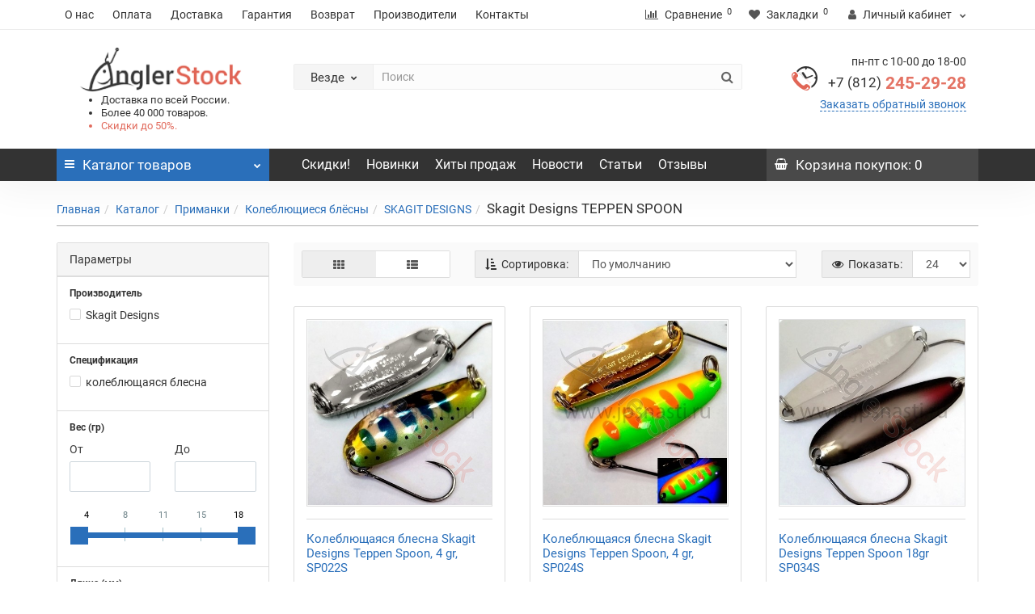

--- FILE ---
content_type: text/html; charset=UTF-8
request_url: https://angler-stock.ru/catalog/primanki/koleblyushchiesya_blyesny/skagit_designs_1/skagit_designs_teppen_spoon/
body_size: 29475
content:
<!DOCTYPE html>
<!--[if IE]><![endif]-->
<!--[if IE 8 ]><html dir="ltr" lang="ru" class="iexpl"><![endif]-->
<!--[if IE 9 ]><html dir="ltr" lang="ru" class="iexpl"><![endif]-->
<!--[if (gt IE 9)|!(IE)]><!-->
<html dir="ltr" lang="ru" class="">
<!--<![endif]-->
<head>
<title>Купить колеблющиеся блёсны Skagit Designs TEPPEN SPOON недорого в интернет-магазине Angler-stock.ru</title>
<meta name="viewport" content="width=device-width, initial-scale=1">
<meta http-equiv="X-UA-Compatible" content="IE=edge">
<script src="https://www.google.com/recaptcha/api.js?onload=onloadRecaptchaHandler&render=explicit" async defer data-skip-moving="true"></script>
<meta http-equiv="Content-Type" content="text/html; charset=UTF-8" />
<meta name="robots" content="index, follow" />
<meta name="description" content="Купить колеблющиеся блёсны Skagit Designs TEPPEN SPOON по низкой цене с доставкой по России. Более 40 000 товаров в наличии! Удобные формы оплаты. Консультации опытных рыболовов ☎ +7 (812) 245-29-28" />
<link rel="canonical" href="https://angler-stock.ru/catalog/primanki/koleblyushchiesya_blyesny/skagit_designs_1/skagit_designs_teppen_spoon/" />
<link href="/bitrix/js/ui/fonts/opensans/ui.font.opensans.min.css?16502988552409" type="text/css"  rel="stylesheet" />
<link href="/bitrix/js/main/popup/dist/main.popup.bundle.min.css?165029903223804" type="text/css"  rel="stylesheet" />
<link href="/bitrix/cache/css/s1/angler/page_b31f701feb16a1351a167d50b4327d31/page_b31f701feb16a1351a167d50b4327d31_v1.css?176878138322430" type="text/css"  rel="stylesheet" />
<link href="/bitrix/cache/css/s1/angler/template_da21f0352a7d80bd81dd55cccd02ca20/template_da21f0352a7d80bd81dd55cccd02ca20_v1.css?1768781383484341" type="text/css"  data-template-style="true" rel="stylesheet" />
<script type="text/javascript">if(!window.BX)window.BX={};if(!window.BX.message)window.BX.message=function(mess){if(typeof mess==='object'){for(let i in mess) {BX.message[i]=mess[i];} return true;}};</script>
<script type="text/javascript">(window.BX||top.BX).message({'pull_server_enabled':'N','pull_config_timestamp':'0','pull_guest_mode':'N','pull_guest_user_id':'0'});(window.BX||top.BX).message({'PULL_OLD_REVISION':'Для продолжения корректной работы с сайтом необходимо перезагрузить страницу.'});</script>
<script type="text/javascript">(window.BX||top.BX).message({'JS_CORE_LOADING':'Загрузка...','JS_CORE_NO_DATA':'- Нет данных -','JS_CORE_WINDOW_CLOSE':'Закрыть','JS_CORE_WINDOW_EXPAND':'Развернуть','JS_CORE_WINDOW_NARROW':'Свернуть в окно','JS_CORE_WINDOW_SAVE':'Сохранить','JS_CORE_WINDOW_CANCEL':'Отменить','JS_CORE_WINDOW_CONTINUE':'Продолжить','JS_CORE_H':'ч','JS_CORE_M':'м','JS_CORE_S':'с','JSADM_AI_HIDE_EXTRA':'Скрыть лишние','JSADM_AI_ALL_NOTIF':'Показать все','JSADM_AUTH_REQ':'Требуется авторизация!','JS_CORE_WINDOW_AUTH':'Войти','JS_CORE_IMAGE_FULL':'Полный размер'});</script>

<script type="text/javascript" src="/bitrix/js/main/core/core.min.js?1650299036262964"></script>

<script>BX.setJSList(['/bitrix/js/main/core/core_ajax.js','/bitrix/js/main/core/core_promise.js','/bitrix/js/main/polyfill/promise/js/promise.js','/bitrix/js/main/loadext/loadext.js','/bitrix/js/main/loadext/extension.js','/bitrix/js/main/polyfill/promise/js/promise.js','/bitrix/js/main/polyfill/find/js/find.js','/bitrix/js/main/polyfill/includes/js/includes.js','/bitrix/js/main/polyfill/matches/js/matches.js','/bitrix/js/ui/polyfill/closest/js/closest.js','/bitrix/js/main/polyfill/fill/main.polyfill.fill.js','/bitrix/js/main/polyfill/find/js/find.js','/bitrix/js/main/polyfill/matches/js/matches.js','/bitrix/js/main/polyfill/core/dist/polyfill.bundle.js','/bitrix/js/main/core/core.js','/bitrix/js/main/polyfill/intersectionobserver/js/intersectionobserver.js','/bitrix/js/main/lazyload/dist/lazyload.bundle.js','/bitrix/js/main/polyfill/core/dist/polyfill.bundle.js','/bitrix/js/main/parambag/dist/parambag.bundle.js']);
BX.setCSSList(['/bitrix/js/main/lazyload/dist/lazyload.bundle.css','/bitrix/js/main/parambag/dist/parambag.bundle.css']);</script>
<script type="text/javascript">(window.BX||top.BX).message({'LANGUAGE_ID':'ru','FORMAT_DATE':'DD.MM.YYYY','FORMAT_DATETIME':'DD.MM.YYYY HH:MI:SS','COOKIE_PREFIX':'BITRIX_SM','SERVER_TZ_OFFSET':'10800','UTF_MODE':'Y','SITE_ID':'s1','SITE_DIR':'/','USER_ID':'','SERVER_TIME':'1768792266','USER_TZ_OFFSET':'0','USER_TZ_AUTO':'Y','bitrix_sessid':'dc229c210be849ad418a4a180a34edfc'});</script>


<script type="text/javascript"  src="/bitrix/cache/js/s1/angler/kernel_main/kernel_main_v1.js?176878138317130"></script>
<script type="text/javascript" src="/bitrix/js/pull/protobuf/protobuf.min.js?161607213776433"></script>
<script type="text/javascript" src="/bitrix/js/pull/protobuf/model.min.js?161607213714190"></script>
<script type="text/javascript" src="/bitrix/js/main/core/core_promise.min.js?16130507912490"></script>
<script type="text/javascript" src="/bitrix/js/rest/client/rest.client.min.js?16160724289240"></script>
<script type="text/javascript" src="/bitrix/js/pull/client/pull.client.min.js?165029885744687"></script>
<script type="text/javascript" src="/bitrix/js/main/popup/dist/main.popup.bundle.min.js?165029903662622"></script>
<script type="text/javascript">BX.setJSList(['/bitrix/js/main/core/core_fx.js','/bitrix/templates/angler/components/bitrix/catalog.smart.filter/filter/script.js','/bitrix/templates/angler/js/jquery/jquery-2.1.1.min.js','/bitrix/templates/angler/js/jquery/owl-carousel/owl.carousel.min.js','/bitrix/templates/angler/js/revolution/cloud-zoom/cloud-zoom.1.0.2.js','/bitrix/templates/angler/js/sdek.js','/bitrix/templates/angler/js/jquery/magnific/jquery.magnific-popup.min.js','/bitrix/templates/angler/js/inputmask/jquery.inputmask.bundle.min.js','/bitrix/templates/angler/js/revolution/ajax_search.js','/bitrix/templates/angler/js/revolution/aim.js','/bitrix/templates/angler/js/revolution/amazoncategory.js','/bitrix/templates/angler/js/bootstrap/js/bootstrap.min.js','/bitrix/templates/angler/js/bxslider/dist/jquery.bxslider.min.js','/bitrix/templates/angler/js/wowjs/node_modules/wow.js/dist/wow.min.js','/bitrix/templates/angler/js/revolution/common.js','/bitrix/templates/angler/js/readmore.min.js','/bitrix/templates/angler/js/script.js','/bitrix/templates/angler/components/bitrix/catalog.compare.list/compare/script.js','/bitrix/components/bitrix/search.title/script.js','/bitrix/templates/angler/components/bitrix/search.title/search-title/script.js','/bitrix/templates/angler/components/bitrix/sale.basket.basket.line/basket/script.js']);</script>
<script type="text/javascript">BX.setCSSList(['/bitrix/templates/angler/components/bitrix/catalog.smart.filter/filter/style.css','/bitrix/templates/angler/js/bootstrap/css/bootstrap.min.css','/bitrix/templates/angler/js/revolution/font-awesome/css/font-awesome.min.css','/bitrix/templates/angler/js/revolution/cloud-zoom/cloud-zoom.css','/bitrix/templates/angler/css/stylesheet.min.css','/bitrix/templates/angler/css/ocfilter.css','/bitrix/templates/angler/js/revolution/nprogress.css','/bitrix/templates/angler/js/revolution/jasny-bootstrap.min.css','/bitrix/templates/angler/js/revolution/magnific-popup.css','/bitrix/templates/angler/js/revolution/owl-carousel/owl.carousel.css','/bitrix/templates/angler/css/stylesheet_change.min.css','/bitrix/templates/angler/css/animate.css','/bitrix/templates/angler/js/bxslider/dist/jquery.bxslider.min.css','/bitrix/templates/angler/js/wowjs/node_modules/wow.js/css/libs/animate.min.css','/bitrix/templates/angler/css/style.css','/bitrix/templates/angler/components/bitrix/search.title/search-title/style.css','/bitrix/templates/angler/styles.css','/bitrix/templates/angler/template_styles.css']);</script>

<!-- BEGIN JIVOSITE CODE -->
        <script type='text/javascript'>
            (function(){
                var widget_id = 'FhbYxdp6Bk';
                var s = document.createElement('script');
                s.type = 'text/javascript';
                s.async = true;
                s.src = '//code.jivosite.com/script/widget/'+widget_id;
                var ss = document.getElementsByTagName('script')[0];
                ss.parentNode.insertBefore(s, ss);
            })();
        </script>
        <!-- END JIVOSITE CODE -->

<script type="text/javascript">
					(function () {
						"use strict";

						var counter = function ()
						{
							var cookie = (function (name) {
								var parts = ("; " + document.cookie).split("; " + name + "=");
								if (parts.length == 2) {
									try {return JSON.parse(decodeURIComponent(parts.pop().split(";").shift()));}
									catch (e) {}
								}
							})("BITRIX_CONVERSION_CONTEXT_s1");

							if (cookie && cookie.EXPIRE >= BX.message("SERVER_TIME"))
								return;

							var request = new XMLHttpRequest();
							request.open("POST", "/bitrix/tools/conversion/ajax_counter.php", true);
							request.setRequestHeader("Content-type", "application/x-www-form-urlencoded");
							request.send(
								"SITE_ID="+encodeURIComponent("s1")+
								"&sessid="+encodeURIComponent(BX.bitrix_sessid())+
								"&HTTP_REFERER="+encodeURIComponent(document.referrer)
							);
						};

						if (window.frameRequestStart === true)
							BX.addCustomEvent("onFrameDataReceived", counter);
						else
							BX.ready(counter);
					})();
				</script>
<meta name="yandex-verification" content="3b86ce31113517b2" />



<script type="text/javascript"  src="/bitrix/cache/js/s1/angler/template_01d172de644da3a6623fc192bd984898/template_01d172de644da3a6623fc192bd984898_v1.js?1768781383443404"></script>
<script type="text/javascript"  src="/bitrix/cache/js/s1/angler/page_1128e691a923904fc780acf5d43d7123/page_1128e691a923904fc780acf5d43d7123_v1.js?176878138322820"></script>
<script type="text/javascript">var _ba = _ba || []; _ba.push(["aid", "25e8c4d2484a98a9821ce640fcf848cf"]); _ba.push(["host", "angler-stock.ru"]); (function() {var ba = document.createElement("script"); ba.type = "text/javascript"; ba.async = true;ba.src = (document.location.protocol == "https:" ? "https://" : "http://") + "bitrix.info/ba.js";var s = document.getElementsByTagName("script")[0];s.parentNode.insertBefore(ba, s);})();</script>


<link href="/bitrix/templates/angler/img/fishing-sign.png" rel="icon" />

</head>

<body>
		  			  
            
<div id="pagefader"></div>
<div id="pagefader2"></div>

<div class="hidden-md hidden-lg">
		<nav class="mobilemenu navmenu mobcats navmenu-default navmenu-fixed-left offcanvas offcanvas1">
		<div class="collapse navbar-collapse navbar-ex1-collapse">
			<ul class="nav navbar-nav">
				<li>
					<button data-toggle="offcanvas" data-target=".mobcats" data-canvas="body">
						Назад
						<i class="fa fa-chevron-right"></i>
					</button>
				</li>
									<li>
						<a href="/catalog/aksessuary/">
							Аксессуары															<span class="chevrond" data-toggle="collapse">
									<i class="fa fa-plus on"></i>
									<i class="fa fa-minus off"></i>
								</span>
													</a>
													<div class="collapse list-group-submenu">
								<ul class="list-unstyled">
																			<li>
											<a href="/catalog/aksessuary/sani_volokushi/">
												Сани волокуши																									<span class="chevrond" data-toggle="collapse">
														<i class="fa fa-plus on"></i>
														<i class="fa fa-minus off"></i>
													</span>
																							</a>
																							<div class="collapse list-group-submenu">
													<ul class="list-unstyled">
																													<li>
																<a href="/catalog/aksessuary/sani_volokushi/helios_3/">
																	- HELIOS																</a>
															</li>
																													<li>
																<a href="/catalog/aksessuary/sani_volokushi/snow/">
																	- SNOW																</a>
															</li>
																											</ul>
												</div>
																					</li>
																			<li>
											<a href="/catalog/aksessuary/zimnie_palatki/">
												Зимние палатки																									<span class="chevrond" data-toggle="collapse">
														<i class="fa fa-plus on"></i>
														<i class="fa fa-minus off"></i>
													</span>
																							</a>
																							<div class="collapse list-group-submenu">
													<ul class="list-unstyled">
																													<li>
																<a href="/catalog/aksessuary/zimnie_palatki/kumyang/">
																	- KUMYANG																</a>
															</li>
																													<li>
																<a href="/catalog/aksessuary/zimnie_palatki/stek/">
																	- СТЕК																</a>
															</li>
																													<li>
																<a href="/catalog/aksessuary/zimnie_palatki/helios/">
																	- HELIOS																</a>
															</li>
																													<li>
																<a href="/catalog/aksessuary/zimnie_palatki/premier_fishing/">
																	- PREMIER FISHING																</a>
															</li>
																											</ul>
												</div>
																					</li>
																			<li>
											<a href="/catalog/aksessuary/instrumenty/">
												Инструменты																									<span class="chevrond" data-toggle="collapse">
														<i class="fa fa-plus on"></i>
														<i class="fa fa-minus off"></i>
													</span>
																							</a>
																							<div class="collapse list-group-submenu">
													<ul class="list-unstyled">
																													<li>
																<a href="/catalog/aksessuary/instrumenty/afp/">
																	- AFP																</a>
															</li>
																													<li>
																<a href="/catalog/aksessuary/instrumenty/bft_7/">
																	- BFT																</a>
															</li>
																													<li>
																<a href="/catalog/aksessuary/instrumenty/afw/">
																	- AFW																</a>
															</li>
																											</ul>
												</div>
																					</li>
																			<li>
											<a href="/catalog/aksessuary/korobki_dlya_primanok_i_snaryazheniya/">
												Коробки для приманок и снаряжения																									<span class="chevrond" data-toggle="collapse">
														<i class="fa fa-plus on"></i>
														<i class="fa fa-minus off"></i>
													</span>
																							</a>
																							<div class="collapse list-group-submenu">
													<ul class="list-unstyled">
																													<li>
																<a href="/catalog/aksessuary/korobki_dlya_primanok_i_snaryazheniya/bft/">
																	- BFT																</a>
															</li>
																													<li>
																<a href="/catalog/aksessuary/korobki_dlya_primanok_i_snaryazheniya/lure_max/">
																	- LURE MAX																</a>
															</li>
																											</ul>
												</div>
																					</li>
																			<li>
											<a href="/catalog/aksessuary/koshelki/">
												Кошельки																									<span class="chevrond" data-toggle="collapse">
														<i class="fa fa-plus on"></i>
														<i class="fa fa-minus off"></i>
													</span>
																							</a>
																							<div class="collapse list-group-submenu">
													<ul class="list-unstyled">
																													<li>
																<a href="/catalog/aksessuary/koshelki/bft_1/">
																	- BFT																</a>
															</li>
																											</ul>
												</div>
																					</li>
																			<li>
											<a href="/catalog/aksessuary/ledobury_i_komplektuyushchie/">
												Ледобуры и комплектующие																									<span class="chevrond" data-toggle="collapse">
														<i class="fa fa-plus on"></i>
														<i class="fa fa-minus off"></i>
													</span>
																							</a>
																							<div class="collapse list-group-submenu">
													<ul class="list-unstyled">
																													<li>
																<a href="/catalog/aksessuary/ledobury_i_komplektuyushchie/mora/">
																	- MORA																</a>
															</li>
																													<li>
																<a href="/catalog/aksessuary/ledobury_i_komplektuyushchie/tonar/">
																	- ТОНАР																</a>
															</li>
																													<li>
																<a href="/catalog/aksessuary/ledobury_i_komplektuyushchie/fgup_lsz/">
																	- ФГУП ЛСЗ																</a>
															</li>
																											</ul>
												</div>
																					</li>
																			<li>
											<a href="/catalog/aksessuary/ottsepy/">
												Отцепы																									<span class="chevrond" data-toggle="collapse">
														<i class="fa fa-plus on"></i>
														<i class="fa fa-minus off"></i>
													</span>
																							</a>
																							<div class="collapse list-group-submenu">
													<ul class="list-unstyled">
																													<li>
																<a href="/catalog/aksessuary/ottsepy/ecopro/">
																	- ECOPRO																</a>
															</li>
																													<li>
																<a href="/catalog/aksessuary/ottsepy/strike_pro/">
																	- STRIKE PRO																</a>
															</li>
																											</ul>
												</div>
																					</li>
																			<li>
											<a href="/catalog/aksessuary/podsacheki/">
												Подсачеки																									<span class="chevrond" data-toggle="collapse">
														<i class="fa fa-plus on"></i>
														<i class="fa fa-minus off"></i>
													</span>
																							</a>
																							<div class="collapse list-group-submenu">
													<ul class="list-unstyled">
																													<li>
																<a href="/catalog/aksessuary/podsacheki/bft_2/">
																	- BFT																</a>
															</li>
																													<li>
																<a href="/catalog/aksessuary/podsacheki/smith_1/">
																	- SMITH																</a>
															</li>
																													<li>
																<a href="/catalog/aksessuary/podsacheki/sprut_18/">
																	- SPRUT																</a>
															</li>
																													<li>
																<a href="/catalog/aksessuary/podsacheki/ecopro_1/">
																	- ECOPRO																</a>
															</li>
																											</ul>
												</div>
																					</li>
																			<li>
											<a href="/catalog/aksessuary/spasatelnoe_oborudovanie/">
												Спасательное оборудование																									<span class="chevrond" data-toggle="collapse">
														<i class="fa fa-plus on"></i>
														<i class="fa fa-minus off"></i>
													</span>
																							</a>
																							<div class="collapse list-group-submenu">
													<ul class="list-unstyled">
																													<li>
																<a href="/catalog/aksessuary/spasatelnoe_oborudovanie/ecopro_2/">
																	- ECOPRO																</a>
															</li>
																											</ul>
												</div>
																					</li>
																			<li>
											<a href="/catalog/aksessuary/sumki_i_yashchiki/">
												Сумки и ящики																									<span class="chevrond" data-toggle="collapse">
														<i class="fa fa-plus on"></i>
														<i class="fa fa-minus off"></i>
													</span>
																							</a>
																							<div class="collapse list-group-submenu">
													<ul class="list-unstyled">
																													<li>
																<a href="/catalog/aksessuary/sumki_i_yashchiki/nisus/">
																	- NISUS																</a>
															</li>
																													<li>
																<a href="/catalog/aksessuary/sumki_i_yashchiki/bft_3/">
																	- BFT																</a>
															</li>
																													<li>
																<a href="/catalog/aksessuary/sumki_i_yashchiki/helios_1/">
																	- HELIOS																</a>
															</li>
																													<li>
																<a href="/catalog/aksessuary/sumki_i_yashchiki/varivas_1/">
																	- VARIVAS																</a>
															</li>
																											</ul>
												</div>
																					</li>
																			<li>
											<a href="/catalog/aksessuary/termosa_i_termokonteynery/">
												Термоса и термоконтейнеры																									<span class="chevrond" data-toggle="collapse">
														<i class="fa fa-plus on"></i>
														<i class="fa fa-minus off"></i>
													</span>
																							</a>
																							<div class="collapse list-group-submenu">
													<ul class="list-unstyled">
																													<li>
																<a href="/catalog/aksessuary/termosa_i_termokonteynery/zojirushi/">
																	- ZOJIRUSHI																</a>
															</li>
																											</ul>
												</div>
																					</li>
																			<li>
											<a href="/catalog/aksessuary/tubusy/">
												Тубусы																									<span class="chevrond" data-toggle="collapse">
														<i class="fa fa-plus on"></i>
														<i class="fa fa-minus off"></i>
													</span>
																							</a>
																							<div class="collapse list-group-submenu">
													<ul class="list-unstyled">
																													<li>
																<a href="/catalog/aksessuary/tubusy/bft_4/">
																	- BFT																</a>
															</li>
																													<li>
																<a href="/catalog/aksessuary/tubusy/maximus/">
																	- MAXIMUS																</a>
															</li>
																											</ul>
												</div>
																					</li>
																			<li>
											<a href="/catalog/aksessuary/elektronika/">
												Электроника																									<span class="chevrond" data-toggle="collapse">
														<i class="fa fa-plus on"></i>
														<i class="fa fa-minus off"></i>
													</span>
																							</a>
																							<div class="collapse list-group-submenu">
													<ul class="list-unstyled">
																													<li>
																<a href="/catalog/aksessuary/elektronika/angler_stock/">
																	- ANGLER STOCK																</a>
															</li>
																													<li>
																<a href="/catalog/aksessuary/elektronika/rivertech/">
																	- RIVERTECH																</a>
															</li>
																											</ul>
												</div>
																					</li>
																			<li>
											<a href="/catalog/aksessuary/yakorya/">
												Якоря																									<span class="chevrond" data-toggle="collapse">
														<i class="fa fa-plus on"></i>
														<i class="fa fa-minus off"></i>
													</span>
																							</a>
																							<div class="collapse list-group-submenu">
													<ul class="list-unstyled">
																													<li>
																<a href="/catalog/aksessuary/yakorya/strike_pro_1/">
																	- STRIKE PRO																</a>
															</li>
																											</ul>
												</div>
																					</li>
																	</ul>
							</div>
											</li>
									<li>
						<a href="/catalog/gruzy_i_dzhig_golovki/">
							Грузы и джиг-головки															<span class="chevrond" data-toggle="collapse">
									<i class="fa fa-plus on"></i>
									<i class="fa fa-minus off"></i>
								</span>
													</a>
													<div class="collapse list-group-submenu">
								<ul class="list-unstyled">
																			<li>
											<a href="/catalog/gruzy_i_dzhig_golovki/gruzy_cheburashki/">
												Грузы, Чебурашки																									<span class="chevrond" data-toggle="collapse">
														<i class="fa fa-plus on"></i>
														<i class="fa fa-minus off"></i>
													</span>
																							</a>
																							<div class="collapse list-group-submenu">
													<ul class="list-unstyled">
																													<li>
																<a href="/catalog/gruzy_i_dzhig_golovki/gruzy_cheburashki/sava/">
																	- SAVA																</a>
															</li>
																													<li>
																<a href="/catalog/gruzy_i_dzhig_golovki/gruzy_cheburashki/ecopro_3/">
																	- ECOPRO																</a>
															</li>
																													<li>
																<a href="/catalog/gruzy_i_dzhig_golovki/gruzy_cheburashki/lure_max_1/">
																	- LURE MAX																</a>
															</li>
																													<li>
																<a href="/catalog/gruzy_i_dzhig_golovki/gruzy_cheburashki/strike_pro_2/">
																	- STRIKE PRO																</a>
															</li>
																											</ul>
												</div>
																					</li>
																			<li>
											<a href="/catalog/gruzy_i_dzhig_golovki/dzhig_golovki/">
												Джиг-головки																									<span class="chevrond" data-toggle="collapse">
														<i class="fa fa-plus on"></i>
														<i class="fa fa-minus off"></i>
													</span>
																							</a>
																							<div class="collapse list-group-submenu">
													<ul class="list-unstyled">
																													<li>
																<a href="/catalog/gruzy_i_dzhig_golovki/dzhig_golovki/murena/">
																	- MURENA																</a>
															</li>
																													<li>
																<a href="/catalog/gruzy_i_dzhig_golovki/dzhig_golovki/strike_pro_3/">
																	- STRIKE PRO																</a>
															</li>
																													<li>
																<a href="/catalog/gruzy_i_dzhig_golovki/dzhig_golovki/svartzonker/">
																	- SVARTZONKER																</a>
															</li>
																													<li>
																<a href="/catalog/gruzy_i_dzhig_golovki/dzhig_golovki/sava_1/">
																	- SAVA																</a>
															</li>
																													<li>
																<a href="/catalog/gruzy_i_dzhig_golovki/dzhig_golovki/saikyo/">
																	- SAIKYO																</a>
															</li>
																											</ul>
												</div>
																					</li>
																			<li>
											<a href="/catalog/gruzy_i_dzhig_golovki/ogruzka/">
												Огрузка																									<span class="chevrond" data-toggle="collapse">
														<i class="fa fa-plus on"></i>
														<i class="fa fa-minus off"></i>
													</span>
																							</a>
																							<div class="collapse list-group-submenu">
													<ul class="list-unstyled">
																													<li>
																<a href="/catalog/gruzy_i_dzhig_golovki/ogruzka/nord_waters_5/">
																	- NORD WATERS																</a>
															</li>
																													<li>
																<a href="/catalog/gruzy_i_dzhig_golovki/ogruzka/strike_pro_4/">
																	- STRIKE PRO																</a>
															</li>
																													<li>
																<a href="/catalog/gruzy_i_dzhig_golovki/ogruzka/svartzonker_1/">
																	- SVARTZONKER																</a>
															</li>
																											</ul>
												</div>
																					</li>
																	</ul>
							</div>
											</li>
									<li>
						<a href="/catalog/kryuchki/">
							Крючки															<span class="chevrond" data-toggle="collapse">
									<i class="fa fa-plus on"></i>
									<i class="fa fa-minus off"></i>
								</span>
													</a>
													<div class="collapse list-group-submenu">
								<ul class="list-unstyled">
																			<li>
											<a href="/catalog/kryuchki/dvoynye/">
												Двойные																									<span class="chevrond" data-toggle="collapse">
														<i class="fa fa-plus on"></i>
														<i class="fa fa-minus off"></i>
													</span>
																							</a>
																							<div class="collapse list-group-submenu">
													<ul class="list-unstyled">
																													<li>
																<a href="/catalog/kryuchki/dvoynye/saikyo_1/">
																	- SAIKYO																</a>
															</li>
																													<li>
																<a href="/catalog/kryuchki/dvoynye/sprut/">
																	- SPRUT																</a>
															</li>
																											</ul>
												</div>
																					</li>
																			<li>
											<a href="/catalog/kryuchki/odinarnye/">
												Одинарные																									<span class="chevrond" data-toggle="collapse">
														<i class="fa fa-plus on"></i>
														<i class="fa fa-minus off"></i>
													</span>
																							</a>
																							<div class="collapse list-group-submenu">
													<ul class="list-unstyled">
																													<li>
																<a href="/catalog/kryuchki/odinarnye/kamasan/">
																	- KAMASAN																</a>
															</li>
																													<li>
																<a href="/catalog/kryuchki/odinarnye/lure_max_2/">
																	- LURE MAX																</a>
															</li>
																													<li>
																<a href="/catalog/kryuchki/odinarnye/saikyo_2/">
																	- SAIKYO																</a>
															</li>
																													<li>
																<a href="/catalog/kryuchki/odinarnye/sprut_1/">
																	- SPRUT																</a>
															</li>
																													<li>
																<a href="/catalog/kryuchki/odinarnye/svartzonker_2/">
																	- SVARTZONKER																</a>
															</li>
																											</ul>
												</div>
																					</li>
																			<li>
											<a href="/catalog/kryuchki/troynye/">
												Тройные																									<span class="chevrond" data-toggle="collapse">
														<i class="fa fa-plus on"></i>
														<i class="fa fa-minus off"></i>
													</span>
																							</a>
																							<div class="collapse list-group-submenu">
													<ul class="list-unstyled">
																													<li>
																<a href="/catalog/kryuchki/troynye/kamasan_1/">
																	- KAMASAN																</a>
															</li>
																													<li>
																<a href="/catalog/kryuchki/troynye/saikyo_3/">
																	- SAIKYO																</a>
															</li>
																													<li>
																<a href="/catalog/kryuchki/troynye/sprut_2/">
																	- SPRUT																</a>
															</li>
																													<li>
																<a href="/catalog/kryuchki/troynye/strike_pro_5/">
																	- STRIKE PRO																</a>
															</li>
																											</ul>
												</div>
																					</li>
																	</ul>
							</div>
											</li>
									<li>
						<a href="/catalog/leski_i_shnury/">
							Лески и шнуры															<span class="chevrond" data-toggle="collapse">
									<i class="fa fa-plus on"></i>
									<i class="fa fa-minus off"></i>
								</span>
													</a>
													<div class="collapse list-group-submenu">
								<ul class="list-unstyled">
																			<li>
											<a href="/catalog/leski_i_shnury/monofilnye_leski/">
												Монофильные лески																									<span class="chevrond" data-toggle="collapse">
														<i class="fa fa-plus on"></i>
														<i class="fa fa-minus off"></i>
													</span>
																							</a>
																							<div class="collapse list-group-submenu">
													<ul class="list-unstyled">
																													<li>
																<a href="/catalog/leski_i_shnury/monofilnye_leski/strike_pro_6/">
																	- STRIKE PRO																</a>
															</li>
																													<li>
																<a href="/catalog/leski_i_shnury/monofilnye_leski/benkei/">
																	- Benkei																</a>
															</li>
																													<li>
																<a href="/catalog/leski_i_shnury/monofilnye_leski/gosen/">
																	- GOSEN																</a>
															</li>
																													<li>
																<a href="/catalog/leski_i_shnury/monofilnye_leski/power_phantom/">
																	- Power Phantom																</a>
															</li>
																													<li>
																<a href="/catalog/leski_i_shnury/monofilnye_leski/sneck/">
																	- Sneck																</a>
															</li>
																													<li>
																<a href="/catalog/leski_i_shnury/monofilnye_leski/sprut_3/">
																	- SPRUT																</a>
															</li>
																											</ul>
												</div>
																					</li>
																			<li>
											<a href="/catalog/leski_i_shnury/pletenye_shnury/">
												Плетеные шнуры																									<span class="chevrond" data-toggle="collapse">
														<i class="fa fa-plus on"></i>
														<i class="fa fa-minus off"></i>
													</span>
																							</a>
																							<div class="collapse list-group-submenu">
													<ul class="list-unstyled">
																													<li>
																<a href="/catalog/leski_i_shnury/pletenye_shnury/strike_pro_7/">
																	- STRIKE PRO																</a>
															</li>
																													<li>
																<a href="/catalog/leski_i_shnury/pletenye_shnury/benkei_1/">
																	- Benkei																</a>
															</li>
																													<li>
																<a href="/catalog/leski_i_shnury/pletenye_shnury/daiwa_3/">
																	- Daiwa																</a>
															</li>
																													<li>
																<a href="/catalog/leski_i_shnury/pletenye_shnury/duel/">
																	- Duel																</a>
															</li>
																													<li>
																<a href="/catalog/leski_i_shnury/pletenye_shnury/gosen_1/">
																	- GOSEN																</a>
															</li>
																													<li>
																<a href="/catalog/leski_i_shnury/pletenye_shnury/lagoon/">
																	- LAGOON																</a>
															</li>
																													<li>
																<a href="/catalog/leski_i_shnury/pletenye_shnury/power_phantom_1/">
																	- POWER PHANTOM																</a>
															</li>
																													<li>
																<a href="/catalog/leski_i_shnury/pletenye_shnury/sprut_4/">
																	- SPRUT																</a>
															</li>
																											</ul>
												</div>
																					</li>
																			<li>
											<a href="/catalog/leski_i_shnury/povodkovye_materialy/">
												Поводковые материалы																									<span class="chevrond" data-toggle="collapse">
														<i class="fa fa-plus on"></i>
														<i class="fa fa-minus off"></i>
													</span>
																							</a>
																							<div class="collapse list-group-submenu">
													<ul class="list-unstyled">
																													<li>
																<a href="/catalog/leski_i_shnury/povodkovye_materialy/bft_5/">
																	- BFT																</a>
															</li>
																													<li>
																<a href="/catalog/leski_i_shnury/povodkovye_materialy/strike_pro_8/">
																	- STRIKE PRO																</a>
															</li>
																													<li>
																<a href="/catalog/leski_i_shnury/povodkovye_materialy/afw_1/">
																	- AFW																</a>
															</li>
																													<li>
																<a href="/catalog/leski_i_shnury/povodkovye_materialy/ecopro_4/">
																	- ECOPRO																</a>
															</li>
																													<li>
																<a href="/catalog/leski_i_shnury/povodkovye_materialy/sprut_5/">
																	- SPRUT																</a>
															</li>
																											</ul>
												</div>
																					</li>
																			<li>
											<a href="/catalog/leski_i_shnury/flyuorokarbon/">
												Флюорокарбон																									<span class="chevrond" data-toggle="collapse">
														<i class="fa fa-plus on"></i>
														<i class="fa fa-minus off"></i>
													</span>
																							</a>
																							<div class="collapse list-group-submenu">
													<ul class="list-unstyled">
																													<li>
																<a href="/catalog/leski_i_shnury/flyuorokarbon/sprut_17/">
																	- SPRUT																</a>
															</li>
																													<li>
																<a href="/catalog/leski_i_shnury/flyuorokarbon/strike_pro_22/">
																	- STRIKE PRO																</a>
															</li>
																													<li>
																<a href="/catalog/leski_i_shnury/flyuorokarbon/power_phantom_2/">
																	- POWER PHANTOM																</a>
															</li>
																											</ul>
												</div>
																					</li>
																	</ul>
							</div>
											</li>
									<li>
						<a href="/catalog/odezhda/">
							Одежда															<span class="chevrond" data-toggle="collapse">
									<i class="fa fa-plus on"></i>
									<i class="fa fa-minus off"></i>
								</span>
													</a>
													<div class="collapse list-group-submenu">
								<ul class="list-unstyled">
																			<li>
											<a href="/catalog/odezhda/perchatki/">
												Перчатки																									<span class="chevrond" data-toggle="collapse">
														<i class="fa fa-plus on"></i>
														<i class="fa fa-minus off"></i>
													</span>
																							</a>
																							<div class="collapse list-group-submenu">
													<ul class="list-unstyled">
																													<li>
																<a href="/catalog/odezhda/perchatki/bft_13/">
																	- BFT																</a>
															</li>
																											</ul>
												</div>
																					</li>
																			<li>
											<a href="/catalog/odezhda/veydersy/">
												Вейдерсы																									<span class="chevrond" data-toggle="collapse">
														<i class="fa fa-plus on"></i>
														<i class="fa fa-minus off"></i>
													</span>
																							</a>
																							<div class="collapse list-group-submenu">
													<ul class="list-unstyled">
																													<li>
																<a href="/catalog/odezhda/veydersy/alaskan/">
																	- ALASKAN																</a>
															</li>
																											</ul>
												</div>
																					</li>
																			<li>
											<a href="/catalog/odezhda/verkhnyaya_odezhda/">
												Верхняя одежда																									<span class="chevrond" data-toggle="collapse">
														<i class="fa fa-plus on"></i>
														<i class="fa fa-minus off"></i>
													</span>
																							</a>
																							<div class="collapse list-group-submenu">
													<ul class="list-unstyled">
																													<li>
																<a href="/catalog/odezhda/verkhnyaya_odezhda/moncross/">
																	- MONCROSS																</a>
															</li>
																													<li>
																<a href="/catalog/odezhda/verkhnyaya_odezhda/prox_inc/">
																	- PROX INC.																</a>
															</li>
																													<li>
																<a href="/catalog/odezhda/verkhnyaya_odezhda/alaskan_1/">
																	- ALASKAN																</a>
															</li>
																													<li>
																<a href="/catalog/odezhda/verkhnyaya_odezhda/jspin/">
																	- JSPIN																</a>
															</li>
																											</ul>
												</div>
																					</li>
																			<li>
											<a href="/catalog/odezhda/golovnye_ubory/">
												Головные уборы																									<span class="chevrond" data-toggle="collapse">
														<i class="fa fa-plus on"></i>
														<i class="fa fa-minus off"></i>
													</span>
																							</a>
																							<div class="collapse list-group-submenu">
													<ul class="list-unstyled">
																													<li>
																<a href="/catalog/odezhda/golovnye_ubory/jspin_1/">
																	- JSPIN																</a>
															</li>
																											</ul>
												</div>
																					</li>
																			<li>
											<a href="/catalog/odezhda/obuv/">
												Обувь																									<span class="chevrond" data-toggle="collapse">
														<i class="fa fa-plus on"></i>
														<i class="fa fa-minus off"></i>
													</span>
																							</a>
																							<div class="collapse list-group-submenu">
													<ul class="list-unstyled">
																													<li>
																<a href="/catalog/odezhda/obuv/torvi/">
																	- TORVI																</a>
															</li>
																													<li>
																<a href="/catalog/odezhda/obuv/alaskan_2/">
																	- ALASKAN																</a>
															</li>
																													<li>
																<a href="/catalog/odezhda/obuv/obuv_dlya_veydersov_1/">
																	- ОБУВЬ для ВЕЙДЕРСОВ																</a>
															</li>
																											</ul>
												</div>
																					</li>
																			<li>
											<a href="/catalog/odezhda/termobelye_noski/">
												Термобельё/ Носки																									<span class="chevrond" data-toggle="collapse">
														<i class="fa fa-plus on"></i>
														<i class="fa fa-minus off"></i>
													</span>
																							</a>
																							<div class="collapse list-group-submenu">
													<ul class="list-unstyled">
																													<li>
																<a href="/catalog/odezhda/termobelye_noski/alaskan_3/">
																	- ALASKAN																</a>
															</li>
																											</ul>
												</div>
																					</li>
																	</ul>
							</div>
											</li>
									<li>
						<a href="/catalog/osnastka/">
							Оснастка															<span class="chevrond" data-toggle="collapse">
									<i class="fa fa-plus on"></i>
									<i class="fa fa-minus off"></i>
								</span>
													</a>
													<div class="collapse list-group-submenu">
								<ul class="list-unstyled">
																			<li>
											<a href="/catalog/osnastka/shtopor_dlya_silikonovykh_primanok/">
												Штопор для силиконовых приманок																									<span class="chevrond" data-toggle="collapse">
														<i class="fa fa-plus on"></i>
														<i class="fa fa-minus off"></i>
													</span>
																							</a>
																							<div class="collapse list-group-submenu">
													<ul class="list-unstyled">
																													<li>
																<a href="/catalog/osnastka/shtopor_dlya_silikonovykh_primanok/bft_12/">
																	- BFT																</a>
															</li>
																													<li>
																<a href="/catalog/osnastka/shtopor_dlya_silikonovykh_primanok/strike_pro_26/">
																	- STRIKE PRO																</a>
															</li>
																													<li>
																<a href="/catalog/osnastka/shtopor_dlya_silikonovykh_primanok/svartzonker_7/">
																	- SVARTZONKER																</a>
															</li>
																											</ul>
												</div>
																					</li>
																			<li>
											<a href="/catalog/osnastka/shumovye_kamery_dlya_silikona/">
												Шумовые камеры для силикона																									<span class="chevrond" data-toggle="collapse">
														<i class="fa fa-plus on"></i>
														<i class="fa fa-minus off"></i>
													</span>
																							</a>
																							<div class="collapse list-group-submenu">
													<ul class="list-unstyled">
																													<li>
																<a href="/catalog/osnastka/shumovye_kamery_dlya_silikona/svartzonker_10/">
																	- SVARTZONKER																</a>
															</li>
																											</ul>
												</div>
																					</li>
																			<li>
											<a href="/catalog/osnastka/bombardy/">
												Бомбарды																									<span class="chevrond" data-toggle="collapse">
														<i class="fa fa-plus on"></i>
														<i class="fa fa-minus off"></i>
													</span>
																							</a>
																							<div class="collapse list-group-submenu">
													<ul class="list-unstyled">
																													<li>
																<a href="/catalog/osnastka/bombardy/strike_pro_11/">
																	- STRIKE PRO																</a>
															</li>
																													<li>
																<a href="/catalog/osnastka/bombardy/ecopro_5/">
																	- ECOPRO																</a>
															</li>
																											</ul>
												</div>
																					</li>
																			<li>
											<a href="/catalog/osnastka/vertlyugi/">
												Вертлюги																									<span class="chevrond" data-toggle="collapse">
														<i class="fa fa-plus on"></i>
														<i class="fa fa-minus off"></i>
													</span>
																							</a>
																							<div class="collapse list-group-submenu">
													<ul class="list-unstyled">
																													<li>
																<a href="/catalog/osnastka/vertlyugi/strike_pro_13/">
																	- STRIKE PRO																</a>
															</li>
																													<li>
																<a href="/catalog/osnastka/vertlyugi/ecopro_6/">
																	- ECOPRO																</a>
															</li>
																													<li>
																<a href="/catalog/osnastka/vertlyugi/sprut_6/">
																	- SPRUT																</a>
															</li>
																											</ul>
												</div>
																					</li>
																			<li>
											<a href="/catalog/osnastka/gotovaya_osnastka/">
												Готовая оснастка																									<span class="chevrond" data-toggle="collapse">
														<i class="fa fa-plus on"></i>
														<i class="fa fa-minus off"></i>
													</span>
																							</a>
																							<div class="collapse list-group-submenu">
													<ul class="list-unstyled">
																													<li>
																<a href="/catalog/osnastka/gotovaya_osnastka/bft_6/">
																	- BFT																</a>
															</li>
																													<li>
																<a href="/catalog/osnastka/gotovaya_osnastka/owner_1/">
																	- OWNER																</a>
															</li>
																													<li>
																<a href="/catalog/osnastka/gotovaya_osnastka/strike_pro_14/">
																	- STRIKE PRO																</a>
															</li>
																													<li>
																<a href="/catalog/osnastka/gotovaya_osnastka/svartzonker_5/">
																	- SVARTZONKER																</a>
															</li>
																											</ul>
												</div>
																					</li>
																			<li>
											<a href="/catalog/osnastka/zavodnye_koltsa/">
												Заводные кольца																									<span class="chevrond" data-toggle="collapse">
														<i class="fa fa-plus on"></i>
														<i class="fa fa-minus off"></i>
													</span>
																							</a>
																							<div class="collapse list-group-submenu">
													<ul class="list-unstyled">
																													<li>
																<a href="/catalog/osnastka/zavodnye_koltsa/strike_pro_15/">
																	- STRIKE PRO																</a>
															</li>
																											</ul>
												</div>
																					</li>
																			<li>
											<a href="/catalog/osnastka/zastyezhki_1/">
												Застёжки																									<span class="chevrond" data-toggle="collapse">
														<i class="fa fa-plus on"></i>
														<i class="fa fa-minus off"></i>
													</span>
																							</a>
																							<div class="collapse list-group-submenu">
													<ul class="list-unstyled">
																													<li>
																<a href="/catalog/osnastka/zastyezhki_1/strike_pro_16/">
																	- STRIKE PRO																</a>
															</li>
																													<li>
																<a href="/catalog/osnastka/zastyezhki_1/ecopro_7/">
																	- ECOPRO																</a>
															</li>
																													<li>
																<a href="/catalog/osnastka/zastyezhki_1/sprut_7/">
																	- SPRUT																</a>
															</li>
																											</ul>
												</div>
																					</li>
																			<li>
											<a href="/catalog/osnastka/kivki/">
												Кивки																									<span class="chevrond" data-toggle="collapse">
														<i class="fa fa-plus on"></i>
														<i class="fa fa-minus off"></i>
													</span>
																							</a>
																							<div class="collapse list-group-submenu">
													<ul class="list-unstyled">
																													<li>
																<a href="/catalog/osnastka/kivki/ecopro_8/">
																	- ECOPRO																</a>
															</li>
																											</ul>
												</div>
																					</li>
																			<li>
											<a href="/catalog/osnastka/obzhimnye_trubki/">
												Обжимные трубки																									<span class="chevrond" data-toggle="collapse">
														<i class="fa fa-plus on"></i>
														<i class="fa fa-minus off"></i>
													</span>
																							</a>
																							<div class="collapse list-group-submenu">
													<ul class="list-unstyled">
																													<li>
																<a href="/catalog/osnastka/obzhimnye_trubki/strike_pro_20/">
																	- STRIKE PRO																</a>
															</li>
																													<li>
																<a href="/catalog/osnastka/obzhimnye_trubki/afw_3/">
																	- AFW																</a>
															</li>
																											</ul>
												</div>
																					</li>
																	</ul>
							</div>
											</li>
									<li>
						<a href="/catalog/primanki/">
							Приманки															<span class="chevrond" data-toggle="collapse">
									<i class="fa fa-plus on"></i>
									<i class="fa fa-minus off"></i>
								</span>
													</a>
													<div class="collapse list-group-submenu">
								<ul class="list-unstyled">
																			<li>
											<a href="/catalog/primanki/bakteyly/">
												Бактейлы																									<span class="chevrond" data-toggle="collapse">
														<i class="fa fa-plus on"></i>
														<i class="fa fa-minus off"></i>
													</span>
																							</a>
																							<div class="collapse list-group-submenu">
													<ul class="list-unstyled">
																													<li>
																<a href="/catalog/primanki/bakteyly/cwc/">
																	- CWC																</a>
															</li>
																													<li>
																<a href="/catalog/primanki/bakteyly/snastigood_2/">
																	- SNASTIGOOD																</a>
															</li>
																											</ul>
												</div>
																					</li>
																			<li>
											<a href="/catalog/primanki/mormyshki/">
												Мормышки																									<span class="chevrond" data-toggle="collapse">
														<i class="fa fa-plus on"></i>
														<i class="fa fa-minus off"></i>
													</span>
																							</a>
																							<div class="collapse list-group-submenu">
													<ul class="list-unstyled">
																													<li>
																<a href="/catalog/primanki/mormyshki/jspin_4/">
																	- JSPIN																</a>
															</li>
																													<li>
																<a href="/catalog/primanki/mormyshki/nord_waters_2/">
																	- NORD WATERS																</a>
															</li>
																													<li>
																<a href="/catalog/primanki/mormyshki/mf_1/">
																	- MF																</a>
															</li>
																											</ul>
												</div>
																					</li>
																			<li>
											<a href="/catalog/primanki/podborki_primanok/">
												Подборки приманок																									<span class="chevrond" data-toggle="collapse">
														<i class="fa fa-plus on"></i>
														<i class="fa fa-minus off"></i>
													</span>
																							</a>
																							<div class="collapse list-group-submenu">
													<ul class="list-unstyled">
																													<li>
																<a href="/catalog/primanki/podborki_primanok/luchshie_primanki/">
																	- Лучшие приманки																</a>
															</li>
																											</ul>
												</div>
																					</li>
																			<li>
											<a href="/catalog/primanki/attraktanty/">
												Аттрактанты																									<span class="chevrond" data-toggle="collapse">
														<i class="fa fa-plus on"></i>
														<i class="fa fa-minus off"></i>
													</span>
																							</a>
																							<div class="collapse list-group-submenu">
													<ul class="list-unstyled">
																													<li>
																<a href="/catalog/primanki/attraktanty/snastigood_1/">
																	- SNASTIGOOD																</a>
															</li>
																											</ul>
												</div>
																					</li>
																			<li>
											<a href="/catalog/primanki/balansiry/">
												Балансиры																									<span class="chevrond" data-toggle="collapse">
														<i class="fa fa-plus on"></i>
														<i class="fa fa-minus off"></i>
													</span>
																							</a>
																							<div class="collapse list-group-submenu">
													<ul class="list-unstyled">
																													<li>
																<a href="/catalog/primanki/balansiry/akara_1/">
																	- AKARA																</a>
															</li>
																													<li>
																<a href="/catalog/primanki/balansiry/spider_pro/">
																	- SPIDER PRO																</a>
															</li>
																													<li>
																<a href="/catalog/primanki/balansiry/nord_waters_4/">
																	- NORD WATERS																</a>
															</li>
																													<li>
																<a href="/catalog/primanki/balansiry/hali_lindroos/">
																	- HALI LINDROOS																</a>
															</li>
																													<li>
																<a href="/catalog/primanki/balansiry/ice_hunter/">
																	- ICE HUNTER																</a>
															</li>
																													<li>
																<a href="/catalog/primanki/balansiry/jarmo/">
																	- JARMO																</a>
															</li>
																													<li>
																<a href="/catalog/primanki/balansiry/jurmu/">
																	- JURMU																</a>
															</li>
																													<li>
																<a href="/catalog/primanki/balansiry/karismax/">
																	- KARISMAX																</a>
															</li>
																													<li>
																<a href="/catalog/primanki/balansiry/nils_master/">
																	- NILS MASTER																</a>
															</li>
																													<li>
																<a href="/catalog/primanki/balansiry/rapala/">
																	- RAPALA																</a>
															</li>
																													<li>
																<a href="/catalog/primanki/balansiry/sprut_8/">
																	- SPRUT																</a>
															</li>
																													<li>
																<a href="/catalog/primanki/balansiry/strike_pro_17/">
																	- STRIKE PRO																</a>
															</li>
																											</ul>
												</div>
																					</li>
																			<li>
											<a href="/catalog/primanki/vertikalnye_blyesny/">
												Вертикальные блёсны																									<span class="chevrond" data-toggle="collapse">
														<i class="fa fa-plus on"></i>
														<i class="fa fa-minus off"></i>
													</span>
																							</a>
																							<div class="collapse list-group-submenu">
													<ul class="list-unstyled">
																													<li>
																<a href="/catalog/primanki/vertikalnye_blyesny/ecopro_9/">
																	- ECOPRO																</a>
															</li>
																													<li>
																<a href="/catalog/primanki/vertikalnye_blyesny/hali_2/">
																	- HALI LINDROOS																</a>
															</li>
																													<li>
																<a href="/catalog/primanki/vertikalnye_blyesny/tulos/">
																	- TULOS																</a>
															</li>
																													<li>
																<a href="/catalog/primanki/vertikalnye_blyesny/maralistik/">
																	- МАРАЛИСТИК																</a>
															</li>
																													<li>
																<a href="/catalog/primanki/vertikalnye_blyesny/maropedka/">
																	- МАРОПЕДКА																</a>
															</li>
																													<li>
																<a href="/catalog/primanki/vertikalnye_blyesny/petrovich/">
																	- ПЕТРОВИЧ																</a>
															</li>
																													<li>
																<a href="/catalog/primanki/vertikalnye_blyesny/matveychikov/">
																	- МАТВЕЙЧИКОВ																</a>
															</li>
																													<li>
																<a href="/catalog/primanki/vertikalnye_blyesny/bay_de_noc_1/">
																	- BAY DE NOC																</a>
															</li>
																													<li>
																<a href="/catalog/primanki/vertikalnye_blyesny/akara_2/">
																	- AKARA																</a>
															</li>
																													<li>
																<a href="/catalog/primanki/vertikalnye_blyesny/max_fishing/">
																	- MF ICE																</a>
															</li>
																													<li>
																<a href="/catalog/primanki/vertikalnye_blyesny/nord_waters_1/">
																	- NORD WATERS																</a>
															</li>
																													<li>
																<a href="/catalog/primanki/vertikalnye_blyesny/jarmo_1/">
																	- JARMO																</a>
															</li>
																													<li>
																<a href="/catalog/primanki/vertikalnye_blyesny/nils_master_1/">
																	- NILS MASTER																</a>
															</li>
																													<li>
																<a href="/catalog/primanki/vertikalnye_blyesny/puustjarven/">
																	- PUUSTJARVEN																</a>
															</li>
																													<li>
																<a href="/catalog/primanki/vertikalnye_blyesny/rialinna/">
																	- RIALINNA																</a>
															</li>
																													<li>
																<a href="/catalog/primanki/vertikalnye_blyesny/sakari/">
																	- SAKARI																</a>
															</li>
																													<li>
																<a href="/catalog/primanki/vertikalnye_blyesny/sepe/">
																	- SEPE																</a>
															</li>
																													<li>
																<a href="/catalog/primanki/vertikalnye_blyesny/sprut_9/">
																	- SPRUT																</a>
															</li>
																													<li>
																<a href="/catalog/primanki/vertikalnye_blyesny/strike_pro_18/">
																	- STRIKE PRO																</a>
															</li>
																													<li>
																<a href="/catalog/primanki/vertikalnye_blyesny/tapsa_pilkit/">
																	- TAPSA-PILKIT																</a>
															</li>
																											</ul>
												</div>
																					</li>
																			<li>
											<a href="/catalog/primanki/voblery/">
												Воблеры																									<span class="chevrond" data-toggle="collapse">
														<i class="fa fa-plus on"></i>
														<i class="fa fa-minus off"></i>
													</span>
																							</a>
																							<div class="collapse list-group-submenu">
													<ul class="list-unstyled">
																													<li>
																<a href="/catalog/primanki/voblery/akara_3/">
																	- AKARA																</a>
															</li>
																													<li>
																<a href="/catalog/primanki/voblery/svartzonker_6/">
																	- SVARTZONKER																</a>
															</li>
																													<li>
																<a href="/catalog/primanki/voblery/nord_waters_3/">
																	- NORD WATERS																</a>
															</li>
																													<li>
																<a href="/catalog/primanki/voblery/sprut_10/">
																	- SPRUT																</a>
															</li>
																													<li>
																<a href="/catalog/primanki/voblery/jarmo_2/">
																	- JARMO																</a>
															</li>
																													<li>
																<a href="/catalog/primanki/voblery/arbogast/">
																	- ARBOGAST																</a>
															</li>
																													<li>
																<a href="/catalog/primanki/voblery/bagley/">
																	- BAGLEY																</a>
															</li>
																													<li>
																<a href="/catalog/primanki/voblery/bandit/">
																	- BANDIT																</a>
															</li>
																													<li>
																<a href="/catalog/primanki/voblery/bft_8/">
																	- BFT																</a>
															</li>
																													<li>
																<a href="/catalog/primanki/voblery/bomber/">
																	- BOMBER																</a>
															</li>
																													<li>
																<a href="/catalog/primanki/voblery/cotton_cordell/">
																	- COTTON CORDELL																</a>
															</li>
																													<li>
																<a href="/catalog/primanki/voblery/creek_chub/">
																	- CREEK CHUB																</a>
															</li>
																													<li>
																<a href="/catalog/primanki/voblery/duel_1/">
																	- DUEL																</a>
															</li>
																													<li>
																<a href="/catalog/primanki/voblery/grosari/">
																	- GROSARI																</a>
															</li>
																													<li>
																<a href="/catalog/primanki/voblery/hali/">
																	- HALI																</a>
															</li>
																													<li>
																<a href="/catalog/primanki/voblery/heddon/">
																	- HEDDON																</a>
															</li>
																													<li>
																<a href="/catalog/primanki/voblery/iitin/">
																	- IITIN																</a>
															</li>
																													<li>
																<a href="/catalog/primanki/voblery/imakatsu/">
																	- IMAKATSU																</a>
															</li>
																													<li>
																<a href="/catalog/primanki/voblery/jan/">
																	- JAN																</a>
															</li>
																													<li>
																<a href="/catalog/primanki/voblery/jesse/">
																	- JESSE																</a>
															</li>
																													<li>
																<a href="/catalog/primanki/voblery/jigwobbler/">
																	- JIGWOBBLER																</a>
															</li>
																													<li>
																<a href="/catalog/primanki/voblery/jspin_2/">
																	- JSPIN																</a>
															</li>
																													<li>
																<a href="/catalog/primanki/voblery/jurmu_1/">
																	- JURMU																</a>
															</li>
																													<li>
																<a href="/catalog/primanki/voblery/karismax_1/">
																	- KARISMAX																</a>
															</li>
																													<li>
																<a href="/catalog/primanki/voblery/lahti/">
																	- LAHTI																</a>
															</li>
																													<li>
																<a href="/catalog/primanki/voblery/lazy_ike/">
																	- LAZY IKE																</a>
															</li>
																													<li>
																<a href="/catalog/primanki/voblery/lee_sisson/">
																	- LEE SISSON																</a>
															</li>
																													<li>
																<a href="/catalog/primanki/voblery/lgh/">
																	- LGH																</a>
															</li>
																													<li>
																<a href="/catalog/primanki/voblery/lure_max_3/">
																	- LURE MAX																</a>
															</li>
																													<li>
																<a href="/catalog/primanki/voblery/mann_s/">
																	- MANN'S																</a>
															</li>
																													<li>
																<a href="/catalog/primanki/voblery/nils_master_2/">
																	- NILS MASTER																</a>
															</li>
																													<li>
																<a href="/catalog/primanki/voblery/norman/">
																	- NORMAN																</a>
															</li>
																													<li>
																<a href="/catalog/primanki/voblery/pk_lures/">
																	- PK LURES																</a>
															</li>
																													<li>
																<a href="/catalog/primanki/voblery/rebel/">
																	- REBEL																</a>
															</li>
																													<li>
																<a href="/catalog/primanki/voblery/reef_runner/">
																	- REEF RUNNER																</a>
															</li>
																													<li>
																<a href="/catalog/primanki/voblery/skagit_designs/">
																	- SKAGIT DESIGNS																</a>
															</li>
																													<li>
																<a href="/catalog/primanki/voblery/smith_2/">
																	- SMITH																</a>
															</li>
																													<li>
																<a href="/catalog/primanki/voblery/smithwick/">
																	- SMITHWICK																</a>
															</li>
																													<li>
																<a href="/catalog/primanki/voblery/strike_king/">
																	- STRIKE KING																</a>
															</li>
																													<li>
																<a href="/catalog/primanki/voblery/strike_pro_19/">
																	- STRIKE PRO																</a>
															</li>
																													<li>
																<a href="/catalog/primanki/voblery/suick/">
																	- SUICK																</a>
															</li>
																													<li>
																<a href="/catalog/primanki/voblery/taiga_lures/">
																	- TAIGA LURES																</a>
															</li>
																													<li>
																<a href="/catalog/primanki/voblery/turus_ukko/">
																	- TURUS UKKO																</a>
															</li>
																													<li>
																<a href="/catalog/primanki/voblery/ukko_jurmu/">
																	- UKKO-JURMU																</a>
															</li>
																													<li>
																<a href="/catalog/primanki/voblery/xcalibur/">
																	- XCALIBUR																</a>
															</li>
																													<li>
																<a href="/catalog/primanki/voblery/yakima/">
																	- YAKIMA																</a>
															</li>
																													<li>
																<a href="/catalog/primanki/voblery/yo_zuri/">
																	- YO-ZURI																</a>
															</li>
																											</ul>
												</div>
																					</li>
																			<li>
											<a href="/catalog/primanki/vrashchayushchiesya_blyesny/">
												Вращающиеся блёсны																									<span class="chevrond" data-toggle="collapse">
														<i class="fa fa-plus on"></i>
														<i class="fa fa-minus off"></i>
													</span>
																							</a>
																							<div class="collapse list-group-submenu">
													<ul class="list-unstyled">
																													<li>
																<a href="/catalog/primanki/vrashchayushchiesya_blyesny/mepps/">
																	- MEPPS																</a>
															</li>
																													<li>
																<a href="/catalog/primanki/vrashchayushchiesya_blyesny/strike_pro_12/">
																	- STRIKE PRO																</a>
															</li>
																													<li>
																<a href="/catalog/primanki/vrashchayushchiesya_blyesny/jspin_3/">
																	- JSPIN																</a>
															</li>
																													<li>
																<a href="/catalog/primanki/vrashchayushchiesya_blyesny/nord_waters_6/">
																	- NORD WATERS																</a>
															</li>
																													<li>
																<a href="/catalog/primanki/vrashchayushchiesya_blyesny/blue_fox/">
																	- BLUE FOX																</a>
															</li>
																													<li>
																<a href="/catalog/primanki/vrashchayushchiesya_blyesny/svartzonker_3/">
																	- SVARTZONKER																</a>
															</li>
																													<li>
																<a href="/catalog/primanki/vrashchayushchiesya_blyesny/akara_8/">
																	- AKARA																</a>
															</li>
																													<li>
																<a href="/catalog/primanki/vrashchayushchiesya_blyesny/abu_garcia/">
																	- ABU GARCIA																</a>
															</li>
																													<li>
																<a href="/catalog/primanki/vrashchayushchiesya_blyesny/booyah/">
																	- BOOYAH																</a>
															</li>
																													<li>
																<a href="/catalog/primanki/vrashchayushchiesya_blyesny/myran/">
																	- MYRAN																</a>
															</li>
																													<li>
																<a href="/catalog/primanki/vrashchayushchiesya_blyesny/puustjarven_1/">
																	- PUUSTJARVEN																</a>
															</li>
																													<li>
																<a href="/catalog/primanki/vrashchayushchiesya_blyesny/smith_3/">
																	- SMITH																</a>
															</li>
																													<li>
																<a href="/catalog/primanki/vrashchayushchiesya_blyesny/sprut_11/">
																	- SPRUT																</a>
															</li>
																													<li>
																<a href="/catalog/primanki/vrashchayushchiesya_blyesny/strike_king_1/">
																	- STRIKE KING																</a>
															</li>
																													<li>
																<a href="/catalog/primanki/vrashchayushchiesya_blyesny/taiga_lures_1/">
																	- TAIGA LURES																</a>
															</li>
																													<li>
																<a href="/catalog/primanki/vrashchayushchiesya_blyesny/water_beetle/">
																	- WATER BEETLE																</a>
															</li>
																													<li>
																<a href="/catalog/primanki/vrashchayushchiesya_blyesny/yakima_1/">
																	- YAKIMA																</a>
															</li>
																											</ul>
												</div>
																					</li>
																			<li>
											<a href="/catalog/primanki/koleblyushchiesya_blyesny/">
												Колеблющиеся блёсны																									<span class="chevrond" data-toggle="collapse">
														<i class="fa fa-plus on"></i>
														<i class="fa fa-minus off"></i>
													</span>
																							</a>
																							<div class="collapse list-group-submenu">
													<ul class="list-unstyled">
																													<li>
																<a href="/catalog/primanki/koleblyushchiesya_blyesny/kastmaster/">
																	- KASTMASTER																</a>
															</li>
																													<li>
																<a href="/catalog/primanki/koleblyushchiesya_blyesny/nord_waters/">
																	- NORD WATERS																</a>
															</li>
																													<li>
																<a href="/catalog/primanki/koleblyushchiesya_blyesny/rapala_1/">
																	- RAPALA																</a>
															</li>
																													<li>
																<a href="/catalog/primanki/koleblyushchiesya_blyesny/akara_9/">
																	- AKARA																</a>
															</li>
																													<li>
																<a href="/catalog/primanki/koleblyushchiesya_blyesny/skagit_designs_1/">
																	- SKAGIT DESIGNS																</a>
															</li>
																													<li>
																<a href="/catalog/primanki/koleblyushchiesya_blyesny/smith_4/">
																	- SMITH																</a>
															</li>
																													<li>
																<a href="/catalog/primanki/koleblyushchiesya_blyesny/mepps_1/">
																	- MEPPS																</a>
															</li>
																													<li>
																<a href="/catalog/primanki/koleblyushchiesya_blyesny/abu_garcia_1/">
																	- ABU GARCIA																</a>
															</li>
																													<li>
																<a href="/catalog/primanki/koleblyushchiesya_blyesny/bagley_1/">
																	- BAGLEY																</a>
															</li>
																													<li>
																<a href="/catalog/primanki/koleblyushchiesya_blyesny/basspro/">
																	- BASSPRO																</a>
															</li>
																													<li>
																<a href="/catalog/primanki/koleblyushchiesya_blyesny/bay_de_noc/">
																	- BAY DE NOC																</a>
															</li>
																													<li>
																<a href="/catalog/primanki/koleblyushchiesya_blyesny/bomber_1/">
																	- BOMBER																</a>
															</li>
																													<li>
																<a href="/catalog/primanki/koleblyushchiesya_blyesny/cotton_cordell_1/">
																	- COTTON CORDELL																</a>
															</li>
																													<li>
																<a href="/catalog/primanki/koleblyushchiesya_blyesny/dubles/">
																	- DUBLES																</a>
															</li>
																													<li>
																<a href="/catalog/primanki/koleblyushchiesya_blyesny/hildebrandt/">
																	- HILDEBRANDT																</a>
															</li>
																													<li>
																<a href="/catalog/primanki/koleblyushchiesya_blyesny/jarmo_3/">
																	- JARMO																</a>
															</li>
																													<li>
																<a href="/catalog/primanki/koleblyushchiesya_blyesny/kopsu/">
																	- KOPSU																</a>
															</li>
																													<li>
																<a href="/catalog/primanki/koleblyushchiesya_blyesny/len_thompson/">
																	- LEN THOMPSON																</a>
															</li>
																													<li>
																<a href="/catalog/primanki/koleblyushchiesya_blyesny/luhr_jensen/">
																	- LUHR JENSEN																</a>
															</li>
																													<li>
																<a href="/catalog/primanki/koleblyushchiesya_blyesny/luremax/">
																	- LUREMAX																</a>
															</li>
																													<li>
																<a href="/catalog/primanki/koleblyushchiesya_blyesny/pk_lures_1/">
																	- PK LURES																</a>
															</li>
																													<li>
																<a href="/catalog/primanki/koleblyushchiesya_blyesny/puustjarven_2/">
																	- PUUSTJARVEN																</a>
															</li>
																													<li>
																<a href="/catalog/primanki/koleblyushchiesya_blyesny/smoltti/">
																	- SMOLTTI																</a>
															</li>
																													<li>
																<a href="/catalog/primanki/koleblyushchiesya_blyesny/sprut_12/">
																	- SPRUT																</a>
															</li>
																													<li>
																<a href="/catalog/primanki/koleblyushchiesya_blyesny/strike_pro_21/">
																	- STRIKE PRO																</a>
															</li>
																													<li>
																<a href="/catalog/primanki/koleblyushchiesya_blyesny/thomas/">
																	- THOMAS																</a>
															</li>
																													<li>
																<a href="/catalog/primanki/koleblyushchiesya_blyesny/velho/">
																	- VELHO																</a>
															</li>
																													<li>
																<a href="/catalog/primanki/koleblyushchiesya_blyesny/yakima_2/">
																	- YAKIMA																</a>
															</li>
																											</ul>
												</div>
																					</li>
																			<li>
											<a href="/catalog/primanki/ratliny/">
												Ратлины																									<span class="chevrond" data-toggle="collapse">
														<i class="fa fa-plus on"></i>
														<i class="fa fa-minus off"></i>
													</span>
																							</a>
																							<div class="collapse list-group-submenu">
													<ul class="list-unstyled">
																													<li>
																<a href="/catalog/primanki/ratliny/strike_pro_10/">
																	- STRIKE PRO																</a>
															</li>
																													<li>
																<a href="/catalog/primanki/ratliny/bat/">
																	- BAT																</a>
															</li>
																													<li>
																<a href="/catalog/primanki/ratliny/cotton_cordell_2/">
																	- COTTON CORDELL																</a>
															</li>
																													<li>
																<a href="/catalog/primanki/ratliny/duel_2/">
																	- DUEL																</a>
															</li>
																													<li>
																<a href="/catalog/primanki/ratliny/ecopro_10/">
																	- ECOPRO																</a>
															</li>
																													<li>
																<a href="/catalog/primanki/ratliny/lindy/">
																	- LINDY																</a>
															</li>
																													<li>
																<a href="/catalog/primanki/ratliny/sprut_13/">
																	- SPRUT																</a>
															</li>
																													<li>
																<a href="/catalog/primanki/ratliny/strike_king_2/">
																	- STRIKE KING																</a>
															</li>
																											</ul>
												</div>
																					</li>
																			<li>
											<a href="/catalog/primanki/silikonovye_primanki/">
												Силиконовые приманки																									<span class="chevrond" data-toggle="collapse">
														<i class="fa fa-plus on"></i>
														<i class="fa fa-minus off"></i>
													</span>
																							</a>
																							<div class="collapse list-group-submenu">
													<ul class="list-unstyled">
																													<li>
																<a href="/catalog/primanki/silikonovye_primanki/snastigood/">
																	- SNASTIGOOD																</a>
															</li>
																													<li>
																<a href="/catalog/primanki/silikonovye_primanki/svartzonker_11/">
																	- SVARTZONKER																</a>
															</li>
																													<li>
																<a href="/catalog/primanki/silikonovye_primanki/akara_11/">
																	- AKARA																</a>
															</li>
																													<li>
																<a href="/catalog/primanki/silikonovye_primanki/eastfield/">
																	- EASTFIELD																</a>
															</li>
																													<li>
																<a href="/catalog/primanki/silikonovye_primanki/strike_pro_23/">
																	- STRIKE PRO																</a>
															</li>
																													<li>
																<a href="/catalog/primanki/silikonovye_primanki/lure_max_4/">
																	- LURE MAX																</a>
															</li>
																													<li>
																<a href="/catalog/primanki/silikonovye_primanki/sprut_14/">
																	- SPRUT																</a>
															</li>
																											</ul>
												</div>
																					</li>
																			<li>
											<a href="/catalog/primanki/tsikady/">
												Цикады																									<span class="chevrond" data-toggle="collapse">
														<i class="fa fa-plus on"></i>
														<i class="fa fa-minus off"></i>
													</span>
																							</a>
																							<div class="collapse list-group-submenu">
													<ul class="list-unstyled">
																													<li>
																<a href="/catalog/primanki/tsikady/smith/">
																	- SMITH																</a>
															</li>
																													<li>
																<a href="/catalog/primanki/tsikady/akara_10/">
																	- AKARA																</a>
															</li>
																													<li>
																<a href="/catalog/primanki/tsikady/ecopro_11/">
																	- ECOPRO																</a>
															</li>
																													<li>
																<a href="/catalog/primanki/tsikady/heddon_1/">
																	- HEDDON																</a>
															</li>
																													<li>
																<a href="/catalog/primanki/tsikady/reef_runner_1/">
																	- REEF RUNNER																</a>
															</li>
																													<li>
																<a href="/catalog/primanki/tsikady/sprut_15/">
																	- SPRUT																</a>
															</li>
																													<li>
																<a href="/catalog/primanki/tsikady/strike_pro_24/">
																	- STRIKE PRO																</a>
															</li>
																													<li>
																<a href="/catalog/primanki/tsikady/svartzonker_8/">
																	- SVARTZONKER																</a>
															</li>
																													<li>
																<a href="/catalog/primanki/tsikady/yakima_3/">
																	- YAKIMA																</a>
															</li>
																											</ul>
												</div>
																					</li>
																	</ul>
							</div>
											</li>
									<li>
						<a href="/catalog/rybolovnye_katushki/">
							Рыболовные катушки															<span class="chevrond" data-toggle="collapse">
									<i class="fa fa-plus on"></i>
									<i class="fa fa-minus off"></i>
								</span>
													</a>
													<div class="collapse list-group-submenu">
								<ul class="list-unstyled">
																			<li>
											<a href="/catalog/rybolovnye_katushki/bezynertsionnye_katushki/">
												Безынерционные катушки																									<span class="chevrond" data-toggle="collapse">
														<i class="fa fa-plus on"></i>
														<i class="fa fa-minus off"></i>
													</span>
																							</a>
																							<div class="collapse list-group-submenu">
													<ul class="list-unstyled">
																													<li>
																<a href="/catalog/rybolovnye_katushki/bezynertsionnye_katushki/akara_4/">
																	- AKARA																</a>
															</li>
																													<li>
																<a href="/catalog/rybolovnye_katushki/bezynertsionnye_katushki/fish_2_fish_1/">
																	- FISH 2 FISH																</a>
															</li>
																													<li>
																<a href="/catalog/rybolovnye_katushki/bezynertsionnye_katushki/surf_master_1/">
																	- SURF MASTER																</a>
															</li>
																													<li>
																<a href="/catalog/rybolovnye_katushki/bezynertsionnye_katushki/sprut_19/">
																	- SPRUT																</a>
															</li>
																													<li>
																<a href="/catalog/rybolovnye_katushki/bezynertsionnye_katushki/black_side/">
																	- BLACK SIDE																</a>
															</li>
																													<li>
																<a href="/catalog/rybolovnye_katushki/bezynertsionnye_katushki/daiwa_4/">
																	- DAIWA																</a>
															</li>
																													<li>
																<a href="/catalog/rybolovnye_katushki/bezynertsionnye_katushki/gladiator/">
																	- GLADIATOR																</a>
															</li>
																													<li>
																<a href="/catalog/rybolovnye_katushki/bezynertsionnye_katushki/lagoon_1/">
																	- LAGOON																</a>
															</li>
																													<li>
																<a href="/catalog/rybolovnye_katushki/bezynertsionnye_katushki/ryobi/">
																	- RYOBI																</a>
															</li>
																													<li>
																<a href="/catalog/rybolovnye_katushki/bezynertsionnye_katushki/shimano_2/">
																	- SHIMANO																</a>
															</li>
																											</ul>
												</div>
																					</li>
																			<li>
											<a href="/catalog/rybolovnye_katushki/inertsionnye_katushki/">
												Инерционные катушки																									<span class="chevrond" data-toggle="collapse">
														<i class="fa fa-plus on"></i>
														<i class="fa fa-minus off"></i>
													</span>
																							</a>
																							<div class="collapse list-group-submenu">
													<ul class="list-unstyled">
																													<li>
																<a href="/catalog/rybolovnye_katushki/inertsionnye_katushki/akara_5/">
																	- AKARA																</a>
															</li>
																													<li>
																<a href="/catalog/rybolovnye_katushki/inertsionnye_katushki/surf_master_2/">
																	- SURF MASTER																</a>
															</li>
																													<li>
																<a href="/catalog/rybolovnye_katushki/inertsionnye_katushki/black_side_1/">
																	- BLACK SIDE																</a>
															</li>
																													<li>
																<a href="/catalog/rybolovnye_katushki/inertsionnye_katushki/ryobi_1/">
																	- RYOBI																</a>
															</li>
																											</ul>
												</div>
																					</li>
																			<li>
											<a href="/catalog/rybolovnye_katushki/multiplikatornye_katushki/">
												Мультипликаторные катушки																									<span class="chevrond" data-toggle="collapse">
														<i class="fa fa-plus on"></i>
														<i class="fa fa-minus off"></i>
													</span>
																							</a>
																							<div class="collapse list-group-submenu">
													<ul class="list-unstyled">
																													<li>
																<a href="/catalog/rybolovnye_katushki/multiplikatornye_katushki/akara_6/">
																	- AKARA																</a>
															</li>
																													<li>
																<a href="/catalog/rybolovnye_katushki/multiplikatornye_katushki/surf_master_3/">
																	- SURF MASTER																</a>
															</li>
																													<li>
																<a href="/catalog/rybolovnye_katushki/multiplikatornye_katushki/banax/">
																	- BANAX																</a>
															</li>
																													<li>
																<a href="/catalog/rybolovnye_katushki/multiplikatornye_katushki/bft_9/">
																	- BFT																</a>
															</li>
																													<li>
																<a href="/catalog/rybolovnye_katushki/multiplikatornye_katushki/black_side_2/">
																	- BLACK SIDE																</a>
															</li>
																													<li>
																<a href="/catalog/rybolovnye_katushki/multiplikatornye_katushki/gladiator_1/">
																	- GLADIATOR																</a>
															</li>
																													<li>
																<a href="/catalog/rybolovnye_katushki/multiplikatornye_katushki/ryobi_2/">
																	- RYOBI																</a>
															</li>
																													<li>
																<a href="/catalog/rybolovnye_katushki/multiplikatornye_katushki/trolling_master/">
																	- TROLLING MASTER																</a>
															</li>
																													<li>
																<a href="/catalog/rybolovnye_katushki/multiplikatornye_katushki/wft/">
																	- WFT																</a>
															</li>
																											</ul>
												</div>
																					</li>
																			<li>
											<a href="/catalog/rybolovnye_katushki/shpuli_i_zapasnye_chasti/">
												Шпули и запасные части																									<span class="chevrond" data-toggle="collapse">
														<i class="fa fa-plus on"></i>
														<i class="fa fa-minus off"></i>
													</span>
																							</a>
																							<div class="collapse list-group-submenu">
													<ul class="list-unstyled">
																													<li>
																<a href="/catalog/rybolovnye_katushki/shpuli_i_zapasnye_chasti/bft_10/">
																	- BFT																</a>
															</li>
																													<li>
																<a href="/catalog/rybolovnye_katushki/shpuli_i_zapasnye_chasti/ryobi_3/">
																	- RYOBI																</a>
															</li>
																											</ul>
												</div>
																					</li>
																	</ul>
							</div>
											</li>
									<li>
						<a href="/catalog/udilishcha/">
							Удилища															<span class="chevrond" data-toggle="collapse">
									<i class="fa fa-plus on"></i>
									<i class="fa fa-minus off"></i>
								</span>
													</a>
													<div class="collapse list-group-submenu">
								<ul class="list-unstyled">
																			<li>
											<a href="/catalog/udilishcha/zimnie_udochki/">
												Зимние удочки																									<span class="chevrond" data-toggle="collapse">
														<i class="fa fa-plus on"></i>
														<i class="fa fa-minus off"></i>
													</span>
																							</a>
																							<div class="collapse list-group-submenu">
													<ul class="list-unstyled">
																													<li>
																<a href="/catalog/udilishcha/zimnie_udochki/mf/">
																	- MF Ice																</a>
															</li>
																													<li>
																<a href="/catalog/udilishcha/zimnie_udochki/akara_7/">
																	- AKARA																</a>
															</li>
																													<li>
																<a href="/catalog/udilishcha/zimnie_udochki/fish_2_fish_2/">
																	- FISH 2 FISH																</a>
															</li>
																													<li>
																<a href="/catalog/udilishcha/zimnie_udochki/maximus_4/">
																	- MAXIMUS																</a>
															</li>
																													<li>
																<a href="/catalog/udilishcha/zimnie_udochki/aqua/">
																	- AQUA																</a>
															</li>
																													<li>
																<a href="/catalog/udilishcha/zimnie_udochki/ecopro_12/">
																	- ECOPRO																</a>
															</li>
																													<li>
																<a href="/catalog/udilishcha/zimnie_udochki/fisherman/">
																	- Fisherman																</a>
															</li>
																													<li>
																<a href="/catalog/udilishcha/zimnie_udochki/jonttu/">
																	- JONTTU																</a>
															</li>
																													<li>
																<a href="/catalog/udilishcha/zimnie_udochki/karismax_2/">
																	- KARISMAX																</a>
															</li>
																											</ul>
												</div>
																					</li>
																			<li>
											<a href="/catalog/udilishcha/spinningi/">
												Спиннинги																									<span class="chevrond" data-toggle="collapse">
														<i class="fa fa-plus on"></i>
														<i class="fa fa-minus off"></i>
													</span>
																							</a>
																							<div class="collapse list-group-submenu">
													<ul class="list-unstyled">
																													<li>
																<a href="/catalog/udilishcha/spinningi/akara/">
																	- AKARA																</a>
															</li>
																													<li>
																<a href="/catalog/udilishcha/spinningi/fish_2_fish/">
																	- FISH 2 FISH																</a>
															</li>
																													<li>
																<a href="/catalog/udilishcha/spinningi/surf_master/">
																	- SURF MASTER																</a>
															</li>
																													<li>
																<a href="/catalog/udilishcha/spinningi/bft_11/">
																	- BFT																</a>
															</li>
																													<li>
																<a href="/catalog/udilishcha/spinningi/strike_pro_25/">
																	- STRIKE PRO																</a>
															</li>
																													<li>
																<a href="/catalog/udilishcha/spinningi/svartzonker_9/">
																	- SVARTZONKER																</a>
															</li>
																													<li>
																<a href="/catalog/udilishcha/spinningi/lagoon_2/">
																	- LAGOON																</a>
															</li>
																													<li>
																<a href="/catalog/udilishcha/spinningi/maximus_1/">
																	- MAXIMUS																</a>
															</li>
																													<li>
																<a href="/catalog/udilishcha/spinningi/smith_5/">
																	- SMITH																</a>
															</li>
																													<li>
																<a href="/catalog/udilishcha/spinningi/sprut_16/">
																	- SPRUT																</a>
															</li>
																													<li>
																<a href="/catalog/udilishcha/spinningi/trolling_master_1/">
																	- TROLLING MASTER																</a>
															</li>
																											</ul>
												</div>
																					</li>
																			<li>
											<a href="/catalog/udilishcha/udochki/">
												Удочки																									<span class="chevrond" data-toggle="collapse">
														<i class="fa fa-plus on"></i>
														<i class="fa fa-minus off"></i>
													</span>
																							</a>
																							<div class="collapse list-group-submenu">
													<ul class="list-unstyled">
																													<li>
																<a href="/catalog/udilishcha/udochki/lagoon_3/">
																	- LAGOON																</a>
															</li>
																													<li>
																<a href="/catalog/udilishcha/udochki/maximus_2/">
																	- MAXIMUS																</a>
															</li>
																											</ul>
												</div>
																					</li>
																			<li>
											<a href="/catalog/udilishcha/fidernye_udilishcha/">
												Фидерные удилища																									<span class="chevrond" data-toggle="collapse">
														<i class="fa fa-plus on"></i>
														<i class="fa fa-minus off"></i>
													</span>
																							</a>
																							<div class="collapse list-group-submenu">
													<ul class="list-unstyled">
																													<li>
																<a href="/catalog/udilishcha/fidernye_udilishcha/lagoon_4/">
																	- LAGOON																</a>
															</li>
																													<li>
																<a href="/catalog/udilishcha/fidernye_udilishcha/maximus_3/">
																	- MAXIMUS																</a>
															</li>
																											</ul>
												</div>
																					</li>
																	</ul>
							</div>
											</li>
							</ul>
		</div>
	</nav>
	<nav class="mobilemenu navmenu moblinks navmenu-default navmenu-fixed-left offcanvas">
		<div class="collapse navbar-collapse navbar-ex1-collapse">
			
	<ul class="nav navbar-nav">
		<li>
			<button data-toggle="offcanvas" data-target=".moblinks" data-canvas="body">
				Назад
				<i class="fa fa-chevron-right"></i>
			</button>
		</li>
					<li>
				<a href="/about_us/">
					О нас				</a>
			</li>
					<li>
				<a href="/payment/">
					Оплата				</a>
			</li>
					<li>
				<a href="/delivery/">
					Доставка				</a>
			</li>
					<li>
				<a href="/garantija/">
					Гарантия				</a>
			</li>
					<li>
				<a href="/return/">
					Возврат				</a>
			</li>
					<li>
				<a href="/brands/">
					Производители				</a>
			</li>
					<li>
				<a href="/contact-us/">
					Контакты				</a>
			</li>
				<li class="foroppro_mob" style="display:none;"></li>
	</ul>
		</div>
	</nav>
</div>


<header>
	<div id="top">
		<div class="container">
			<div class="hidden-sm hidden-md hidden-lg mobile_info">
				<div class="navbar navbar-default pull-left">
					<button type="button" class="navbar-toggle" data-toggle="offcanvas" data-target=".navmenu.moblinks" data-canvas="body">
						<i class="fa fa-info" aria-hidden="true"></i>
						<span class="hidden-xs">Информация</span>
						<i class="fa fa-chevron-left"></i>
					</button>
				</div>
			</div>
			
	<div class="top-links hidden-xs verh nav pull-left text-center">
					<a href="/about_us/">
				О нас			</a>
					<a href="/payment/">
				Оплата			</a>
					<a href="/delivery/">
				Доставка			</a>
					<a href="/garantija/">
				Гарантия			</a>
					<a href="/return/">
				Возврат			</a>
					<a href="/brands/">
				Производители			</a>
					<a href="/contact-us/">
				Контакты			</a>
				<span class="foroppro" style="display:none;"></span>
	</div>
			<div class="top-links verh nav pull-right text_ico_skrit">
				<ul class="list-inline">
					<li>
						<!--'start_frame_cache_9J9wbd'--><a href="/compare-products/" class="dropdown-toggle">
	<span id="compare-total">
		<i class="fa fa-bar-chart"></i>
		<span class="hidden-xs hidden-sm">Сравнение</span>
		<sup class="js__head-compare">0</sup>
	</span>
</a>
<script type="text/javascript">
	var JScurrentCompares = [];
</script>
<script type="text/javascript">
	
</script>
<!--'end_frame_cache_9J9wbd'-->					</li>
					<li>
						<a href="/wishlist/" class="dropdown-toggle">
							<span id="wishlist-total">
								<i class="fa fa-heart"></i>
								<span class="hidden-xs hidden-sm">Закладки</span>
								<!--'start_frame_cache_wishlist-total'-->																<sup class="js__head-counter">0</sup>
								<script type="text/javascript">
									var JScurrentFavorites = [];
								</script>
								<!--'end_frame_cache_wishlist-total'-->							</span>
						</a>
					</li>
					<li class="dropdown">
						<a href="/personal/" title="Личный кабинет" class="dropdown-toggle" data-toggle="dropdown">
							<i class="fa fa-user"></i> 
							<span class="hidden-xs hidden-sm">Личный кабинет</span>
							<i class="fa fa-chevron-down strdown"></i>
						</a>
						<!--'start_frame_cache_personal__frame'-->												<ul class="dropdown-menu dropdown-menu-right">
							<li><a href="/personal/">Авторизация</a></li>
							<li><a href="/registration/">Регистрация</a></li>
						</ul>
												<!--'end_frame_cache_personal__frame'-->					</li>
				</ul>
			</div>
		</div>
	</div>
	<div id="top2">
		<div class="container">
			<div class="row">
				<div class="col-xs-12 col-sm-6 col-md-3">
					<div id="logo">
						<a href="/">
							<img src="/bitrix/templates/angler/img/logo.png" title="Интернет-магазин рыболовных товаров" alt="Интернет-магазин рыболовных товаров" class="img-responsive" />
						</a>
					</div>
					<ul class="head-under-logo">
						<li>Доставка по всей России.</li>
						<li>Более 40 000 товаров.</li>
						<li class="colored-header-ac">Скидки до 50%.</li>
					</ul>
				</div>
				<div class="hidden-xs hidden-sm bigsearch col-xs-12 col-sm-6 col-md-6">
					
<form action="/catalog/">
	<div class="search input-group" id="title-search">
		<div class="change_category input-group-btn">
			<button type="button" class="change_category_button btn btn-default btn-lg dropdown-toggle" data-toggle="dropdown">
				<span class="category-name">Везде</span><i class="fa fa-chevron-down"></i>
			</button>
			<ul class="dropdown-menu catsearch">
				<li><a href="#" onclick="return false;" class="0">Везде</a></li>
									<li><a href="#" onclick="return false;" class="25896">Аксессуары</a></li>
									<li><a href="#" onclick="return false;" class="26333">Грузы и джиг-головки</a></li>
									<li><a href="#" onclick="return false;" class="26404">Крючки</a></li>
									<li><a href="#" onclick="return false;" class="26745">Лески и шнуры</a></li>
									<li><a href="#" onclick="return false;" class="27073">Одежда</a></li>
									<li><a href="#" onclick="return false;" class="27274">Оснастка</a></li>
									<li><a href="#" onclick="return false;" class="27519">Приманки</a></li>
									<li><a href="#" onclick="return false;" class="30548">Рыболовные катушки</a></li>
									<li><a href="#" onclick="return false;" class="30762">Удилища</a></li>
							</ul>
			<input id="SEACH_SECTION" class="selected_category" type="hidden" name="category" value="0" />
		</div>
		<input id="title-search-input" type="text" name="q" value="" autocomplete="off" placeholder="Поиск" class="form-control input-lg" />
		<span class="search_button input-group-btn">
			<button type="submit" class="search-button btn btn-default btn-lg search_button">
				<i class="fa fa-search"></i>
			</button>
		</span>
	</div>
</form>
<script>
	<!--
	$('.search a').click(function() {
		$(".selected_category").val($(this).attr('class'));
		$('.change_category_button').html('<span class="category-name">' + $(this).html() + '</span><i class="fa fa-chevron-down"></i>');
	});
	//-->
</script>

<script>
	BX.ready(function(){
		new JCTitleSearchDS({
			'AJAX_PAGE' : '/ajax/search.php',
			'CONTAINER_ID': 'title-search',
			'INPUT_ID': 'title-search-input',
			'SEACH_SECTION': 'SEACH_SECTION',
			'MIN_QUERY_LEN': 2
		});
	});
</script>

				</div>
				<div class="col-xs-12 col-sm-6 col-md-3">
					<div class="header_conts t-ar">
						<div class="tel">
							<span class="header_phone_image"><img src="/bitrix/templates/angler/img/telefon_header-32x32.png" alt=""/></span>
							<div class="header_phone_nomer">
								<span class="s11">пн-пт с 10-00 до 18-00</span>
								<span class="s22">
								<a href="tel:+78122452928"><span class="telefon">+7 (812)</span> 245-29-28</a>
								</span>
							</div>
						</div>
						<span class="header_under_phone"><a onclick="get_revpopup_phone();"><i class="fa fa-reply-all" aria-hidden="true"></i>Заказать обратный звонок</a></span>
					</div>
				</div>
				<div class="hidden-md hidden-lg mobsearch col-xs-12 col-sm-12">
					<div class="search input-group">
						<div class="change_category input-group-btn">
							<button type="button" class="change_category_button btn btn-default btn-lg dropdown-toggle" data-toggle="dropdown">
								<span class="category-name">Везде</span><i class="fa fa-chevron-down"></i>
							</button>
							<ul class="dropdown-menu catsearch">
								<li><a href="#" onclick="return false;" class="0">Везде</a></li>
								<li><a href="#" onclick="return false;" class="7537">Рыболовные катушки</a></li>
								<li><a href="#" onclick="return false;" class="12858">Страница для слайдера2</a></li>
								<li><a href="#" onclick="return false;" class="12859">Страница скидок на приманки</a></li>
								<li><a href="#" onclick="return false;" class="6977">тест</a></li>
								<li><a href="#" onclick="return false;" class="63">Удилища</a></li>
								<li><a href="#" onclick="return false;" class="66">Лески и шнуры</a></li>
								<li><a href="#" onclick="return false;" class="71">Приманки</a></li>
								<li><a href="#" onclick="return false;" class="81">Крючки</a></li>
								<li><a href="#" onclick="return false;" class="82">Грузы и джиг-головки</a></li>
								<li><a href="#" onclick="return false;" class="83">Оснастка</a></li>
								<li><a href="#" onclick="return false;" class="84">Аксессуары</a></li>
								<li><a href="#" onclick="return false;" class="100">Одежда</a></li>
							</ul>
							<input class="selected_category" type="hidden" name="category_id" value="0" />
						</div>
						<input type="text" name="search" value="" placeholder="Поиск" class="form-control input-lg" />
						<span class="search_button input-group-btn">
						<button type="button" class="search-button btn btn-default btn-lg search_button">
						<i class="fa fa-search"></i>
						</button>
						</span>
					</div>
					<script>
						<!--
						$('.search a').click(function() {
							$(".selected_category").val($(this).attr('class'));
							$('.change_category_button').html('<span class="category-name">' + $(this).html() + '</span><i class="fa fa-chevron-down"></i>');
						});
						//-->
					</script>
				</div>
			</div>
		</div>
	</div>
	<div id="top3_links" class="clearfix hidden-md hidden-lg">
		<div class="container">
			<div class="row">
				<div class="top-links col-xs-12">
					
	<ul class="list-inline">
					<li>
				<a href="/specials/">
					Скидки!				</a>
			</li>
					<li>
				<a href="/latest/">
					Новинки				</a>
			</li>
					<li>
				<a href="/best/">
					Хиты продаж				</a>
			</li>
					<li>
				<a href="/news/">
					Новости				</a>
			</li>
					<li>
				<a href="/article/">
					Статьи				</a>
			</li>
					<li>
				<a href="/otzivy/">
					Отзывы				</a>
			</li>
			</ul>
				</div>
			</div>
		</div>
	</div>
	<div id="top3" class="clearfix ">
		<div class="container">
			<div class="row image_in_ico_row">
				<div class="col-xs-6 col-md-3">
					<div id="menu2_button" class="page-fader inhome">
						<div class="box-heading hidden-md hidden-lg" data-toggle="offcanvas" data-target=".navmenu.mobcats" data-canvas="body"><i class="fa fa-bars"></i>Каталог<span class="hidden-xs"> товаров</span><span class="icorightmenu"><i class="fa fa-chevron-down"></i></span></div>
						<div class="box-heading hidden-xs hidden-sm"><i class="fa fa-bars"></i>Каталог<span class="hidden-xs"> товаров</span><span class="icorightmenu"><i class="fa fa-chevron-down"></i></span></div>
						<div class="box-content am hidden-xs hidden-sm">
															<div id="menu2" class="inhome">
		<div class="podmenu2"></div>
		<div class="catalog_list catalog_list_popup catalog_as_popup">
										<div class="revlevel_1 menu2categories hasChildren closed">
					<div class="title with-child">
						<a href="/catalog/aksessuary/">
							<i class="am_category_icon fa none hidden"></i>Аксессуары															<span class="arrow-btn"><i class="fa fa-angle-right"></i></span>
													</a>
					</div>
															<div class="childrenList">
						<div class="child-box box-col-4">
							<ul class="ul_block_4 col-4 col-4__">
																	<div class="column">
																																									<li class="glavli">
										<a href="/catalog/aksessuary/zimnie_palatki/">
											<i class="am_category_icon fa none hidden"></i>
											Зимние палатки										</a>
																				<ul class="lastul">
																																																									<li class="category-cat">
													<a href="/catalog/aksessuary/zimnie_palatki/helios/">
														<i class="fa fa-minus"></i>
														HELIOS													</a>
												</li>
																																			<li class="category-cat">
													<a href="/catalog/aksessuary/zimnie_palatki/kumyang/">
														<i class="fa fa-minus"></i>
														KUMYANG													</a>
												</li>
																																			<li class="category-cat">
													<a href="/catalog/aksessuary/zimnie_palatki/premier_fishing/">
														<i class="fa fa-minus"></i>
														PREMIER FISHING													</a>
												</li>
																																			<li class="category-cat">
													<a href="/catalog/aksessuary/zimnie_palatki/stek/">
														<i class="fa fa-minus"></i>
														СТЕК													</a>
												</li>
																																</ul>
																			</li>
																																			<li class="glavli">
										<a href="/catalog/aksessuary/instrumenty/">
											<i class="am_category_icon fa none hidden"></i>
											Инструменты										</a>
																				<ul class="lastul">
																																																									<li class="category-cat">
													<a href="/catalog/aksessuary/instrumenty/afp/">
														<i class="fa fa-minus"></i>
														AFP													</a>
												</li>
																																			<li class="category-cat">
													<a href="/catalog/aksessuary/instrumenty/afw/">
														<i class="fa fa-minus"></i>
														AFW													</a>
												</li>
																																			<li class="category-cat">
													<a href="/catalog/aksessuary/instrumenty/bft_7/">
														<i class="fa fa-minus"></i>
														BFT													</a>
												</li>
																																</ul>
																			</li>
																																			<li class="glavli">
										<a href="/catalog/aksessuary/korobki_dlya_primanok_i_snaryazheniya/">
											<i class="am_category_icon fa none hidden"></i>
											Коробки для приманок и снаряжения										</a>
																				<ul class="lastul">
																																																									<li class="category-cat">
													<a href="/catalog/aksessuary/korobki_dlya_primanok_i_snaryazheniya/bft/">
														<i class="fa fa-minus"></i>
														BFT													</a>
												</li>
																																			<li class="category-cat">
													<a href="/catalog/aksessuary/korobki_dlya_primanok_i_snaryazheniya/lure_max/">
														<i class="fa fa-minus"></i>
														LURE MAX													</a>
												</li>
																																</ul>
																			</li>
																																			<li class="glavli">
										<a href="/catalog/aksessuary/koshelki/">
											<i class="am_category_icon fa none hidden"></i>
											Кошельки										</a>
																				<ul class="lastul">
																																																									<li class="category-cat">
													<a href="/catalog/aksessuary/koshelki/bft_1/">
														<i class="fa fa-minus"></i>
														BFT													</a>
												</li>
																																</ul>
																			</li>
																																						</div><div class="column">
																										<li class="glavli">
										<a href="/catalog/aksessuary/ledobury_i_komplektuyushchie/">
											<i class="am_category_icon fa none hidden"></i>
											Ледобуры и комплектующие										</a>
																				<ul class="lastul">
																																																									<li class="category-cat">
													<a href="/catalog/aksessuary/ledobury_i_komplektuyushchie/mora/">
														<i class="fa fa-minus"></i>
														MORA													</a>
												</li>
																																			<li class="category-cat">
													<a href="/catalog/aksessuary/ledobury_i_komplektuyushchie/tonar/">
														<i class="fa fa-minus"></i>
														ТОНАР													</a>
												</li>
																																			<li class="category-cat">
													<a href="/catalog/aksessuary/ledobury_i_komplektuyushchie/fgup_lsz/">
														<i class="fa fa-minus"></i>
														ФГУП ЛСЗ													</a>
												</li>
																																</ul>
																			</li>
																																			<li class="glavli">
										<a href="/catalog/aksessuary/ottsepy/">
											<i class="am_category_icon fa none hidden"></i>
											Отцепы										</a>
																				<ul class="lastul">
																																																									<li class="category-cat">
													<a href="/catalog/aksessuary/ottsepy/ecopro/">
														<i class="fa fa-minus"></i>
														ECOPRO													</a>
												</li>
																																			<li class="category-cat">
													<a href="/catalog/aksessuary/ottsepy/strike_pro/">
														<i class="fa fa-minus"></i>
														STRIKE PRO													</a>
												</li>
																																</ul>
																			</li>
																																			<li class="glavli">
										<a href="/catalog/aksessuary/podsacheki/">
											<i class="am_category_icon fa none hidden"></i>
											Подсачеки										</a>
																				<ul class="lastul">
																																																									<li class="category-cat">
													<a href="/catalog/aksessuary/podsacheki/bft_2/">
														<i class="fa fa-minus"></i>
														BFT													</a>
												</li>
																																			<li class="category-cat">
													<a href="/catalog/aksessuary/podsacheki/ecopro_1/">
														<i class="fa fa-minus"></i>
														ECOPRO													</a>
												</li>
																																			<li class="category-cat">
													<a href="/catalog/aksessuary/podsacheki/smith_1/">
														<i class="fa fa-minus"></i>
														SMITH													</a>
												</li>
																																			<li class="category-cat">
													<a href="/catalog/aksessuary/podsacheki/sprut_18/">
														<i class="fa fa-minus"></i>
														SPRUT													</a>
												</li>
																																</ul>
																			</li>
																																			<li class="glavli">
										<a href="/catalog/aksessuary/sani_volokushi/">
											<i class="am_category_icon fa none hidden"></i>
											Сани волокуши										</a>
																				<ul class="lastul">
																																																									<li class="category-cat">
													<a href="/catalog/aksessuary/sani_volokushi/helios_3/">
														<i class="fa fa-minus"></i>
														HELIOS													</a>
												</li>
																																			<li class="category-cat">
													<a href="/catalog/aksessuary/sani_volokushi/snow/">
														<i class="fa fa-minus"></i>
														SNOW													</a>
												</li>
																																</ul>
																			</li>
																																						</div><div class="column">
																										<li class="glavli">
										<a href="/catalog/aksessuary/spasatelnoe_oborudovanie/">
											<i class="am_category_icon fa none hidden"></i>
											Спасательное оборудование										</a>
																				<ul class="lastul">
																																																									<li class="category-cat">
													<a href="/catalog/aksessuary/spasatelnoe_oborudovanie/ecopro_2/">
														<i class="fa fa-minus"></i>
														ECOPRO													</a>
												</li>
																																</ul>
																			</li>
																																			<li class="glavli">
										<a href="/catalog/aksessuary/sumki_i_yashchiki/">
											<i class="am_category_icon fa none hidden"></i>
											Сумки и ящики										</a>
																				<ul class="lastul">
																																																									<li class="category-cat">
													<a href="/catalog/aksessuary/sumki_i_yashchiki/bft_3/">
														<i class="fa fa-minus"></i>
														BFT													</a>
												</li>
																																			<li class="category-cat">
													<a href="/catalog/aksessuary/sumki_i_yashchiki/helios_1/">
														<i class="fa fa-minus"></i>
														HELIOS													</a>
												</li>
																																			<li class="category-cat">
													<a href="/catalog/aksessuary/sumki_i_yashchiki/nisus/">
														<i class="fa fa-minus"></i>
														NISUS													</a>
												</li>
																																			<li class="category-cat">
													<a href="/catalog/aksessuary/sumki_i_yashchiki/varivas_1/">
														<i class="fa fa-minus"></i>
														VARIVAS													</a>
												</li>
																																</ul>
																			</li>
																																			<li class="glavli">
										<a href="/catalog/aksessuary/termosa_i_termokonteynery/">
											<i class="am_category_icon fa none hidden"></i>
											Термоса и термоконтейнеры										</a>
																				<ul class="lastul">
																																																									<li class="category-cat">
													<a href="/catalog/aksessuary/termosa_i_termokonteynery/zojirushi/">
														<i class="fa fa-minus"></i>
														ZOJIRUSHI													</a>
												</li>
																																</ul>
																			</li>
																																						</div><div class="column">
																										<li class="glavli">
										<a href="/catalog/aksessuary/tubusy/">
											<i class="am_category_icon fa none hidden"></i>
											Тубусы										</a>
																				<ul class="lastul">
																																																									<li class="category-cat">
													<a href="/catalog/aksessuary/tubusy/bft_4/">
														<i class="fa fa-minus"></i>
														BFT													</a>
												</li>
																																			<li class="category-cat">
													<a href="/catalog/aksessuary/tubusy/maximus/">
														<i class="fa fa-minus"></i>
														MAXIMUS													</a>
												</li>
																																</ul>
																			</li>
																																			<li class="glavli">
										<a href="/catalog/aksessuary/elektronika/">
											<i class="am_category_icon fa none hidden"></i>
											Электроника										</a>
																				<ul class="lastul">
																																																									<li class="category-cat">
													<a href="/catalog/aksessuary/elektronika/angler_stock/">
														<i class="fa fa-minus"></i>
														ANGLER STOCK													</a>
												</li>
																																			<li class="category-cat">
													<a href="/catalog/aksessuary/elektronika/rivertech/">
														<i class="fa fa-minus"></i>
														RIVERTECH													</a>
												</li>
																																</ul>
																			</li>
																																			<li class="glavli">
										<a href="/catalog/aksessuary/yakorya/">
											<i class="am_category_icon fa none hidden"></i>
											Якоря										</a>
																				<ul class="lastul">
																																																									<li class="category-cat">
													<a href="/catalog/aksessuary/yakorya/strike_pro_1/">
														<i class="fa fa-minus"></i>
														STRIKE PRO													</a>
												</li>
																																</ul>
																			</li>
																																						</div><div class="column">
																																		</div>
															</ul>
						</div>
					</div>	
									</div>	
							<div class="revlevel_1 menu2categories hasChildren closed">
					<div class="title with-child">
						<a href="/catalog/gruzy_i_dzhig_golovki/">
							<i class="am_category_icon fa none hidden"></i>Грузы и джиг-головки															<span class="arrow-btn"><i class="fa fa-angle-right"></i></span>
													</a>
					</div>
															<div class="childrenList">
						<div class="child-box box-col-1">
							<ul class="ul_block_1 col-1 col-1__">
																																									<li class="glavli">
										<a href="/catalog/gruzy_i_dzhig_golovki/gruzy_cheburashki/">
											<i class="am_category_icon fa none hidden"></i>
											Грузы, Чебурашки										</a>
																				<ul class="lastul">
																																																									<li class="category-cat">
													<a href="/catalog/gruzy_i_dzhig_golovki/gruzy_cheburashki/ecopro_3/">
														<i class="fa fa-minus"></i>
														ECOPRO													</a>
												</li>
																																			<li class="category-cat">
													<a href="/catalog/gruzy_i_dzhig_golovki/gruzy_cheburashki/lure_max_1/">
														<i class="fa fa-minus"></i>
														LURE MAX													</a>
												</li>
																																			<li class="category-cat">
													<a href="/catalog/gruzy_i_dzhig_golovki/gruzy_cheburashki/sava/">
														<i class="fa fa-minus"></i>
														SAVA													</a>
												</li>
																																			<li class="category-cat">
													<a href="/catalog/gruzy_i_dzhig_golovki/gruzy_cheburashki/strike_pro_2/">
														<i class="fa fa-minus"></i>
														STRIKE PRO													</a>
												</li>
																																</ul>
																			</li>
																																			<li class="glavli">
										<a href="/catalog/gruzy_i_dzhig_golovki/dzhig_golovki/">
											<i class="am_category_icon fa none hidden"></i>
											Джиг-головки										</a>
																				<ul class="lastul">
																																																									<li class="category-cat">
													<a href="/catalog/gruzy_i_dzhig_golovki/dzhig_golovki/murena/">
														<i class="fa fa-minus"></i>
														MURENA													</a>
												</li>
																																			<li class="category-cat">
													<a href="/catalog/gruzy_i_dzhig_golovki/dzhig_golovki/saikyo/">
														<i class="fa fa-minus"></i>
														SAIKYO													</a>
												</li>
																																			<li class="category-cat">
													<a href="/catalog/gruzy_i_dzhig_golovki/dzhig_golovki/sava_1/">
														<i class="fa fa-minus"></i>
														SAVA													</a>
												</li>
																																			<li class="category-cat">
													<a href="/catalog/gruzy_i_dzhig_golovki/dzhig_golovki/strike_pro_3/">
														<i class="fa fa-minus"></i>
														STRIKE PRO													</a>
												</li>
																																			<li class="category-cat">
													<a href="/catalog/gruzy_i_dzhig_golovki/dzhig_golovki/svartzonker/">
														<i class="fa fa-minus"></i>
														SVARTZONKER													</a>
												</li>
																																</ul>
																			</li>
																																			<li class="glavli">
										<a href="/catalog/gruzy_i_dzhig_golovki/ogruzka/">
											<i class="am_category_icon fa none hidden"></i>
											Огрузка										</a>
																				<ul class="lastul">
																																																									<li class="category-cat">
													<a href="/catalog/gruzy_i_dzhig_golovki/ogruzka/nord_waters_5/">
														<i class="fa fa-minus"></i>
														NORD WATERS													</a>
												</li>
																																			<li class="category-cat">
													<a href="/catalog/gruzy_i_dzhig_golovki/ogruzka/strike_pro_4/">
														<i class="fa fa-minus"></i>
														STRIKE PRO													</a>
												</li>
																																			<li class="category-cat">
													<a href="/catalog/gruzy_i_dzhig_golovki/ogruzka/svartzonker_1/">
														<i class="fa fa-minus"></i>
														SVARTZONKER													</a>
												</li>
																																</ul>
																			</li>
																																									</ul>
						</div>
					</div>	
									</div>	
							<div class="revlevel_1 menu2categories hasChildren closed">
					<div class="title with-child">
						<a href="/catalog/kryuchki/">
							<i class="am_category_icon fa none hidden"></i>Крючки															<span class="arrow-btn"><i class="fa fa-angle-right"></i></span>
													</a>
					</div>
															<div class="childrenList">
						<div class="child-box box-col-1">
							<ul class="ul_block_1 col-1 col-1__">
																																									<li class="glavli">
										<a href="/catalog/kryuchki/dvoynye/">
											<i class="am_category_icon fa none hidden"></i>
											Двойные										</a>
																				<ul class="lastul">
																																																									<li class="category-cat">
													<a href="/catalog/kryuchki/dvoynye/saikyo_1/">
														<i class="fa fa-minus"></i>
														SAIKYO													</a>
												</li>
																																			<li class="category-cat">
													<a href="/catalog/kryuchki/dvoynye/sprut/">
														<i class="fa fa-minus"></i>
														SPRUT													</a>
												</li>
																																</ul>
																			</li>
																																			<li class="glavli">
										<a href="/catalog/kryuchki/odinarnye/">
											<i class="am_category_icon fa none hidden"></i>
											Одинарные										</a>
																				<ul class="lastul">
																																																									<li class="category-cat">
													<a href="/catalog/kryuchki/odinarnye/kamasan/">
														<i class="fa fa-minus"></i>
														KAMASAN													</a>
												</li>
																																			<li class="category-cat">
													<a href="/catalog/kryuchki/odinarnye/lure_max_2/">
														<i class="fa fa-minus"></i>
														LURE MAX													</a>
												</li>
																																			<li class="category-cat">
													<a href="/catalog/kryuchki/odinarnye/saikyo_2/">
														<i class="fa fa-minus"></i>
														SAIKYO													</a>
												</li>
																																			<li class="category-cat">
													<a href="/catalog/kryuchki/odinarnye/sprut_1/">
														<i class="fa fa-minus"></i>
														SPRUT													</a>
												</li>
																																			<li class="category-cat">
													<a href="/catalog/kryuchki/odinarnye/svartzonker_2/">
														<i class="fa fa-minus"></i>
														SVARTZONKER													</a>
												</li>
																																</ul>
																			</li>
																																			<li class="glavli">
										<a href="/catalog/kryuchki/troynye/">
											<i class="am_category_icon fa none hidden"></i>
											Тройные										</a>
																				<ul class="lastul">
																																																									<li class="category-cat">
													<a href="/catalog/kryuchki/troynye/kamasan_1/">
														<i class="fa fa-minus"></i>
														KAMASAN													</a>
												</li>
																																			<li class="category-cat">
													<a href="/catalog/kryuchki/troynye/saikyo_3/">
														<i class="fa fa-minus"></i>
														SAIKYO													</a>
												</li>
																																			<li class="category-cat">
													<a href="/catalog/kryuchki/troynye/sprut_2/">
														<i class="fa fa-minus"></i>
														SPRUT													</a>
												</li>
																																			<li class="category-cat">
													<a href="/catalog/kryuchki/troynye/strike_pro_5/">
														<i class="fa fa-minus"></i>
														STRIKE PRO													</a>
												</li>
																																</ul>
																			</li>
																																									</ul>
						</div>
					</div>	
									</div>	
							<div class="revlevel_1 menu2categories hasChildren closed">
					<div class="title with-child">
						<a href="/catalog/leski_i_shnury/">
							<i class="am_category_icon fa none hidden"></i>Лески и шнуры															<span class="arrow-btn"><i class="fa fa-angle-right"></i></span>
													</a>
					</div>
															<div class="childrenList">
						<div class="child-box box-col-2">
							<ul class="ul_block_2 col-2 col-2__">
																	<div class="column">
																																									<li class="glavli">
										<a href="/catalog/leski_i_shnury/monofilnye_leski/">
											<i class="am_category_icon fa none hidden"></i>
											Монофильные лески										</a>
																				<ul class="lastul">
																																																									<li class="category-cat">
													<a href="/catalog/leski_i_shnury/monofilnye_leski/benkei/">
														<i class="fa fa-minus"></i>
														Benkei													</a>
												</li>
																																			<li class="category-cat">
													<a href="/catalog/leski_i_shnury/monofilnye_leski/gosen/">
														<i class="fa fa-minus"></i>
														GOSEN													</a>
												</li>
																																			<li class="category-cat">
													<a href="/catalog/leski_i_shnury/monofilnye_leski/power_phantom/">
														<i class="fa fa-minus"></i>
														Power Phantom													</a>
												</li>
																																			<li class="category-cat">
													<a href="/catalog/leski_i_shnury/monofilnye_leski/sprut_3/">
														<i class="fa fa-minus"></i>
														SPRUT													</a>
												</li>
																																			<li class="category-cat">
													<a href="/catalog/leski_i_shnury/monofilnye_leski/strike_pro_6/">
														<i class="fa fa-minus"></i>
														STRIKE PRO													</a>
												</li>
																																			<li class="category-cat categoryoff">
													<a href="/catalog/leski_i_shnury/monofilnye_leski/sneck/">
														<i class="fa fa-minus"></i>
														Sneck													</a>
												</li>
																																	<span class="show_categoryoff show_coff">+ Показать все</span>
																					</ul>
																			</li>
																																			<li class="glavli">
										<a href="/catalog/leski_i_shnury/pletenye_shnury/">
											<i class="am_category_icon fa none hidden"></i>
											Плетеные шнуры										</a>
																				<ul class="lastul">
																																																									<li class="category-cat">
													<a href="/catalog/leski_i_shnury/pletenye_shnury/benkei_1/">
														<i class="fa fa-minus"></i>
														Benkei													</a>
												</li>
																																			<li class="category-cat">
													<a href="/catalog/leski_i_shnury/pletenye_shnury/daiwa_3/">
														<i class="fa fa-minus"></i>
														Daiwa													</a>
												</li>
																																			<li class="category-cat">
													<a href="/catalog/leski_i_shnury/pletenye_shnury/duel/">
														<i class="fa fa-minus"></i>
														Duel													</a>
												</li>
																																			<li class="category-cat">
													<a href="/catalog/leski_i_shnury/pletenye_shnury/gosen_1/">
														<i class="fa fa-minus"></i>
														GOSEN													</a>
												</li>
																																			<li class="category-cat">
													<a href="/catalog/leski_i_shnury/pletenye_shnury/lagoon/">
														<i class="fa fa-minus"></i>
														LAGOON													</a>
												</li>
																																			<li class="category-cat categoryoff">
													<a href="/catalog/leski_i_shnury/pletenye_shnury/power_phantom_1/">
														<i class="fa fa-minus"></i>
														POWER PHANTOM													</a>
												</li>
																																			<li class="category-cat categoryoff">
													<a href="/catalog/leski_i_shnury/pletenye_shnury/sprut_4/">
														<i class="fa fa-minus"></i>
														SPRUT													</a>
												</li>
																																			<li class="category-cat categoryoff">
													<a href="/catalog/leski_i_shnury/pletenye_shnury/strike_pro_7/">
														<i class="fa fa-minus"></i>
														STRIKE PRO													</a>
												</li>
																																	<span class="show_categoryoff show_coff">+ Показать все</span>
																					</ul>
																			</li>
																																						</div><div class="column">
																										<li class="glavli">
										<a href="/catalog/leski_i_shnury/povodkovye_materialy/">
											<i class="am_category_icon fa none hidden"></i>
											Поводковые материалы										</a>
																				<ul class="lastul">
																																																									<li class="category-cat">
													<a href="/catalog/leski_i_shnury/povodkovye_materialy/afw_1/">
														<i class="fa fa-minus"></i>
														AFW													</a>
												</li>
																																			<li class="category-cat">
													<a href="/catalog/leski_i_shnury/povodkovye_materialy/bft_5/">
														<i class="fa fa-minus"></i>
														BFT													</a>
												</li>
																																			<li class="category-cat">
													<a href="/catalog/leski_i_shnury/povodkovye_materialy/ecopro_4/">
														<i class="fa fa-minus"></i>
														ECOPRO													</a>
												</li>
																																			<li class="category-cat">
													<a href="/catalog/leski_i_shnury/povodkovye_materialy/sprut_5/">
														<i class="fa fa-minus"></i>
														SPRUT													</a>
												</li>
																																			<li class="category-cat">
													<a href="/catalog/leski_i_shnury/povodkovye_materialy/strike_pro_8/">
														<i class="fa fa-minus"></i>
														STRIKE PRO													</a>
												</li>
																																</ul>
																			</li>
																																			<li class="glavli">
										<a href="/catalog/leski_i_shnury/flyuorokarbon/">
											<i class="am_category_icon fa none hidden"></i>
											Флюорокарбон										</a>
																				<ul class="lastul">
																																																									<li class="category-cat">
													<a href="/catalog/leski_i_shnury/flyuorokarbon/power_phantom_2/">
														<i class="fa fa-minus"></i>
														POWER PHANTOM													</a>
												</li>
																																			<li class="category-cat">
													<a href="/catalog/leski_i_shnury/flyuorokarbon/sprut_17/">
														<i class="fa fa-minus"></i>
														SPRUT													</a>
												</li>
																																			<li class="category-cat">
													<a href="/catalog/leski_i_shnury/flyuorokarbon/strike_pro_22/">
														<i class="fa fa-minus"></i>
														STRIKE PRO													</a>
												</li>
																																</ul>
																			</li>
																																						</div><div class="column">
																																		</div>
															</ul>
						</div>
					</div>	
									</div>	
							<div class="revlevel_1 menu2categories hasChildren closed">
					<div class="title with-child">
						<a href="/catalog/odezhda/">
							<i class="am_category_icon fa none hidden"></i>Одежда															<span class="arrow-btn"><i class="fa fa-angle-right"></i></span>
													</a>
					</div>
															<div class="childrenList">
						<div class="child-box box-col-2">
							<ul class="ul_block_2 col-2 col-2__">
																	<div class="column">
																																									<li class="glavli">
										<a href="/catalog/odezhda/veydersy/">
											<i class="am_category_icon fa none hidden"></i>
											Вейдерсы										</a>
																				<ul class="lastul">
																																																									<li class="category-cat">
													<a href="/catalog/odezhda/veydersy/alaskan/">
														<i class="fa fa-minus"></i>
														ALASKAN													</a>
												</li>
																																</ul>
																			</li>
																																			<li class="glavli">
										<a href="/catalog/odezhda/verkhnyaya_odezhda/">
											<i class="am_category_icon fa none hidden"></i>
											Верхняя одежда										</a>
																				<ul class="lastul">
																																																									<li class="category-cat">
													<a href="/catalog/odezhda/verkhnyaya_odezhda/alaskan_1/">
														<i class="fa fa-minus"></i>
														ALASKAN													</a>
												</li>
																																			<li class="category-cat">
													<a href="/catalog/odezhda/verkhnyaya_odezhda/jspin/">
														<i class="fa fa-minus"></i>
														JSPIN													</a>
												</li>
																																			<li class="category-cat">
													<a href="/catalog/odezhda/verkhnyaya_odezhda/moncross/">
														<i class="fa fa-minus"></i>
														MONCROSS													</a>
												</li>
																																			<li class="category-cat">
													<a href="/catalog/odezhda/verkhnyaya_odezhda/prox_inc/">
														<i class="fa fa-minus"></i>
														PROX INC.													</a>
												</li>
																																</ul>
																			</li>
																																			<li class="glavli">
										<a href="/catalog/odezhda/golovnye_ubory/">
											<i class="am_category_icon fa none hidden"></i>
											Головные уборы										</a>
																				<ul class="lastul">
																																																									<li class="category-cat">
													<a href="/catalog/odezhda/golovnye_ubory/jspin_1/">
														<i class="fa fa-minus"></i>
														JSPIN													</a>
												</li>
																																</ul>
																			</li>
																																						</div><div class="column">
																										<li class="glavli">
										<a href="/catalog/odezhda/obuv/">
											<i class="am_category_icon fa none hidden"></i>
											Обувь										</a>
																				<ul class="lastul">
																																																									<li class="category-cat">
													<a href="/catalog/odezhda/obuv/alaskan_2/">
														<i class="fa fa-minus"></i>
														ALASKAN													</a>
												</li>
																																			<li class="category-cat">
													<a href="/catalog/odezhda/obuv/torvi/">
														<i class="fa fa-minus"></i>
														TORVI													</a>
												</li>
																																			<li class="category-cat">
													<a href="/catalog/odezhda/obuv/obuv_dlya_veydersov_1/">
														<i class="fa fa-minus"></i>
														ОБУВЬ для ВЕЙДЕРСОВ													</a>
												</li>
																																</ul>
																			</li>
																																			<li class="glavli">
										<a href="/catalog/odezhda/perchatki/">
											<i class="am_category_icon fa none hidden"></i>
											Перчатки										</a>
																				<ul class="lastul">
																																																									<li class="category-cat">
													<a href="/catalog/odezhda/perchatki/bft_13/">
														<i class="fa fa-minus"></i>
														BFT													</a>
												</li>
																																</ul>
																			</li>
																																			<li class="glavli">
										<a href="/catalog/odezhda/termobelye_noski/">
											<i class="am_category_icon fa none hidden"></i>
											Термобельё/ Носки										</a>
																				<ul class="lastul">
																																																									<li class="category-cat">
													<a href="/catalog/odezhda/termobelye_noski/alaskan_3/">
														<i class="fa fa-minus"></i>
														ALASKAN													</a>
												</li>
																																</ul>
																			</li>
																																						</div><div class="column">
																																		</div>
															</ul>
						</div>
					</div>	
									</div>	
							<div class="revlevel_1 menu2categories hasChildren closed">
					<div class="title with-child">
						<a href="/catalog/osnastka/">
							<i class="am_category_icon fa none hidden"></i>Оснастка															<span class="arrow-btn"><i class="fa fa-angle-right"></i></span>
													</a>
					</div>
															<div class="childrenList">
						<div class="child-box box-col-4">
							<ul class="ul_block_4 col-4 col-4__">
																	<div class="column">
																																									<li class="glavli">
										<a href="/catalog/osnastka/bombardy/">
											<i class="am_category_icon fa none hidden"></i>
											Бомбарды										</a>
																				<ul class="lastul">
																																																									<li class="category-cat">
													<a href="/catalog/osnastka/bombardy/ecopro_5/">
														<i class="fa fa-minus"></i>
														ECOPRO													</a>
												</li>
																																			<li class="category-cat">
													<a href="/catalog/osnastka/bombardy/strike_pro_11/">
														<i class="fa fa-minus"></i>
														STRIKE PRO													</a>
												</li>
																																</ul>
																			</li>
																																			<li class="glavli">
										<a href="/catalog/osnastka/vertlyugi/">
											<i class="am_category_icon fa none hidden"></i>
											Вертлюги										</a>
																				<ul class="lastul">
																																																									<li class="category-cat">
													<a href="/catalog/osnastka/vertlyugi/ecopro_6/">
														<i class="fa fa-minus"></i>
														ECOPRO													</a>
												</li>
																																			<li class="category-cat">
													<a href="/catalog/osnastka/vertlyugi/sprut_6/">
														<i class="fa fa-minus"></i>
														SPRUT													</a>
												</li>
																																			<li class="category-cat">
													<a href="/catalog/osnastka/vertlyugi/strike_pro_13/">
														<i class="fa fa-minus"></i>
														STRIKE PRO													</a>
												</li>
																																</ul>
																			</li>
																																			<li class="glavli">
										<a href="/catalog/osnastka/gotovaya_osnastka/">
											<i class="am_category_icon fa none hidden"></i>
											Готовая оснастка										</a>
																				<ul class="lastul">
																																																									<li class="category-cat">
													<a href="/catalog/osnastka/gotovaya_osnastka/bft_6/">
														<i class="fa fa-minus"></i>
														BFT													</a>
												</li>
																																			<li class="category-cat">
													<a href="/catalog/osnastka/gotovaya_osnastka/owner_1/">
														<i class="fa fa-minus"></i>
														OWNER													</a>
												</li>
																																			<li class="category-cat">
													<a href="/catalog/osnastka/gotovaya_osnastka/strike_pro_14/">
														<i class="fa fa-minus"></i>
														STRIKE PRO													</a>
												</li>
																																			<li class="category-cat">
													<a href="/catalog/osnastka/gotovaya_osnastka/svartzonker_5/">
														<i class="fa fa-minus"></i>
														SVARTZONKER													</a>
												</li>
																																</ul>
																			</li>
																																						</div><div class="column">
																										<li class="glavli">
										<a href="/catalog/osnastka/zavodnye_koltsa/">
											<i class="am_category_icon fa none hidden"></i>
											Заводные кольца										</a>
																				<ul class="lastul">
																																																									<li class="category-cat">
													<a href="/catalog/osnastka/zavodnye_koltsa/strike_pro_15/">
														<i class="fa fa-minus"></i>
														STRIKE PRO													</a>
												</li>
																																</ul>
																			</li>
																																			<li class="glavli">
										<a href="/catalog/osnastka/zastyezhki_1/">
											<i class="am_category_icon fa none hidden"></i>
											Застёжки										</a>
																				<ul class="lastul">
																																																									<li class="category-cat">
													<a href="/catalog/osnastka/zastyezhki_1/ecopro_7/">
														<i class="fa fa-minus"></i>
														ECOPRO													</a>
												</li>
																																			<li class="category-cat">
													<a href="/catalog/osnastka/zastyezhki_1/sprut_7/">
														<i class="fa fa-minus"></i>
														SPRUT													</a>
												</li>
																																			<li class="category-cat">
													<a href="/catalog/osnastka/zastyezhki_1/strike_pro_16/">
														<i class="fa fa-minus"></i>
														STRIKE PRO													</a>
												</li>
																																</ul>
																			</li>
																																						</div><div class="column">
																										<li class="glavli">
										<a href="/catalog/osnastka/kivki/">
											<i class="am_category_icon fa none hidden"></i>
											Кивки										</a>
																				<ul class="lastul">
																																																									<li class="category-cat">
													<a href="/catalog/osnastka/kivki/ecopro_8/">
														<i class="fa fa-minus"></i>
														ECOPRO													</a>
												</li>
																																</ul>
																			</li>
																																			<li class="glavli">
										<a href="/catalog/osnastka/obzhimnye_trubki/">
											<i class="am_category_icon fa none hidden"></i>
											Обжимные трубки										</a>
																				<ul class="lastul">
																																																									<li class="category-cat">
													<a href="/catalog/osnastka/obzhimnye_trubki/afw_3/">
														<i class="fa fa-minus"></i>
														AFW													</a>
												</li>
																																			<li class="category-cat">
													<a href="/catalog/osnastka/obzhimnye_trubki/strike_pro_20/">
														<i class="fa fa-minus"></i>
														STRIKE PRO													</a>
												</li>
																																</ul>
																			</li>
																																						</div><div class="column">
																										<li class="glavli">
										<a href="/catalog/osnastka/shtopor_dlya_silikonovykh_primanok/">
											<i class="am_category_icon fa none hidden"></i>
											Штопор для силиконовых приманок										</a>
																				<ul class="lastul">
																																																									<li class="category-cat">
													<a href="/catalog/osnastka/shtopor_dlya_silikonovykh_primanok/bft_12/">
														<i class="fa fa-minus"></i>
														BFT													</a>
												</li>
																																			<li class="category-cat">
													<a href="/catalog/osnastka/shtopor_dlya_silikonovykh_primanok/strike_pro_26/">
														<i class="fa fa-minus"></i>
														STRIKE PRO													</a>
												</li>
																																			<li class="category-cat">
													<a href="/catalog/osnastka/shtopor_dlya_silikonovykh_primanok/svartzonker_7/">
														<i class="fa fa-minus"></i>
														SVARTZONKER													</a>
												</li>
																																</ul>
																			</li>
																																			<li class="glavli">
										<a href="/catalog/osnastka/shumovye_kamery_dlya_silikona/">
											<i class="am_category_icon fa none hidden"></i>
											Шумовые камеры для силикона										</a>
																				<ul class="lastul">
																																																									<li class="category-cat">
													<a href="/catalog/osnastka/shumovye_kamery_dlya_silikona/svartzonker_10/">
														<i class="fa fa-minus"></i>
														SVARTZONKER													</a>
												</li>
																																</ul>
																			</li>
																																						</div><div class="column">
																																		</div>
															</ul>
						</div>
					</div>	
									</div>	
							<div class="revlevel_1 menu2categories hasChildren closed">
					<div class="title with-child">
						<a href="/catalog/primanki/">
							<i class="am_category_icon fa none hidden"></i>Приманки															<span class="arrow-btn"><i class="fa fa-angle-right"></i></span>
													</a>
					</div>
															<div class="childrenList">
						<div class="child-box box-col-3">
							<ul class="ul_block_3 col-3 col-3__">
																	<div class="column">
																																									<li class="glavli">
										<a href="/catalog/primanki/attraktanty/">
											<i class="am_category_icon fa none hidden"></i>
											Аттрактанты										</a>
																				<ul class="lastul">
																																																									<li class="category-cat">
													<a href="/catalog/primanki/attraktanty/snastigood_1/">
														<i class="fa fa-minus"></i>
														SNASTIGOOD													</a>
												</li>
																																</ul>
																			</li>
																																			<li class="glavli">
										<a href="/catalog/primanki/bakteyly/">
											<i class="am_category_icon fa none hidden"></i>
											Бактейлы										</a>
																				<ul class="lastul">
																																																									<li class="category-cat">
													<a href="/catalog/primanki/bakteyly/cwc/">
														<i class="fa fa-minus"></i>
														CWC													</a>
												</li>
																																			<li class="category-cat">
													<a href="/catalog/primanki/bakteyly/snastigood_2/">
														<i class="fa fa-minus"></i>
														SNASTIGOOD													</a>
												</li>
																																</ul>
																			</li>
																																			<li class="glavli">
										<a href="/catalog/primanki/balansiry/">
											<i class="am_category_icon fa none hidden"></i>
											Балансиры										</a>
																				<ul class="lastul">
																																																									<li class="category-cat">
													<a href="/catalog/primanki/balansiry/akara_1/">
														<i class="fa fa-minus"></i>
														AKARA													</a>
												</li>
																																			<li class="category-cat">
													<a href="/catalog/primanki/balansiry/hali_lindroos/">
														<i class="fa fa-minus"></i>
														HALI LINDROOS													</a>
												</li>
																																			<li class="category-cat">
													<a href="/catalog/primanki/balansiry/ice_hunter/">
														<i class="fa fa-minus"></i>
														ICE HUNTER													</a>
												</li>
																																			<li class="category-cat">
													<a href="/catalog/primanki/balansiry/jarmo/">
														<i class="fa fa-minus"></i>
														JARMO													</a>
												</li>
																																			<li class="category-cat">
													<a href="/catalog/primanki/balansiry/jurmu/">
														<i class="fa fa-minus"></i>
														JURMU													</a>
												</li>
																																			<li class="category-cat categoryoff">
													<a href="/catalog/primanki/balansiry/karismax/">
														<i class="fa fa-minus"></i>
														KARISMAX													</a>
												</li>
																																			<li class="category-cat categoryoff">
													<a href="/catalog/primanki/balansiry/nils_master/">
														<i class="fa fa-minus"></i>
														NILS MASTER													</a>
												</li>
																																			<li class="category-cat categoryoff">
													<a href="/catalog/primanki/balansiry/nord_waters_4/">
														<i class="fa fa-minus"></i>
														NORD WATERS													</a>
												</li>
																																			<li class="category-cat categoryoff">
													<a href="/catalog/primanki/balansiry/rapala/">
														<i class="fa fa-minus"></i>
														RAPALA													</a>
												</li>
																																			<li class="category-cat categoryoff">
													<a href="/catalog/primanki/balansiry/spider_pro/">
														<i class="fa fa-minus"></i>
														SPIDER PRO													</a>
												</li>
																																			<li class="category-cat categoryoff">
													<a href="/catalog/primanki/balansiry/sprut_8/">
														<i class="fa fa-minus"></i>
														SPRUT													</a>
												</li>
																																			<li class="category-cat categoryoff">
													<a href="/catalog/primanki/balansiry/strike_pro_17/">
														<i class="fa fa-minus"></i>
														STRIKE PRO													</a>
												</li>
																																	<span class="show_categoryoff show_coff">+ Показать все</span>
																					</ul>
																			</li>
																																			<li class="glavli">
										<a href="/catalog/primanki/vertikalnye_blyesny/">
											<i class="am_category_icon fa none hidden"></i>
											Вертикальные блёсны										</a>
																				<ul class="lastul">
																																																									<li class="category-cat">
													<a href="/catalog/primanki/vertikalnye_blyesny/akara_2/">
														<i class="fa fa-minus"></i>
														AKARA													</a>
												</li>
																																			<li class="category-cat">
													<a href="/catalog/primanki/vertikalnye_blyesny/bay_de_noc_1/">
														<i class="fa fa-minus"></i>
														BAY DE NOC													</a>
												</li>
																																			<li class="category-cat">
													<a href="/catalog/primanki/vertikalnye_blyesny/ecopro_9/">
														<i class="fa fa-minus"></i>
														ECOPRO													</a>
												</li>
																																			<li class="category-cat">
													<a href="/catalog/primanki/vertikalnye_blyesny/hali_2/">
														<i class="fa fa-minus"></i>
														HALI LINDROOS													</a>
												</li>
																																			<li class="category-cat">
													<a href="/catalog/primanki/vertikalnye_blyesny/jarmo_1/">
														<i class="fa fa-minus"></i>
														JARMO													</a>
												</li>
																																			<li class="category-cat categoryoff">
													<a href="/catalog/primanki/vertikalnye_blyesny/max_fishing/">
														<i class="fa fa-minus"></i>
														MF ICE													</a>
												</li>
																																			<li class="category-cat categoryoff">
													<a href="/catalog/primanki/vertikalnye_blyesny/nils_master_1/">
														<i class="fa fa-minus"></i>
														NILS MASTER													</a>
												</li>
																																			<li class="category-cat categoryoff">
													<a href="/catalog/primanki/vertikalnye_blyesny/nord_waters_1/">
														<i class="fa fa-minus"></i>
														NORD WATERS													</a>
												</li>
																																			<li class="category-cat categoryoff">
													<a href="/catalog/primanki/vertikalnye_blyesny/puustjarven/">
														<i class="fa fa-minus"></i>
														PUUSTJARVEN													</a>
												</li>
																																			<li class="category-cat categoryoff">
													<a href="/catalog/primanki/vertikalnye_blyesny/rialinna/">
														<i class="fa fa-minus"></i>
														RIALINNA													</a>
												</li>
																																			<li class="category-cat categoryoff">
													<a href="/catalog/primanki/vertikalnye_blyesny/sakari/">
														<i class="fa fa-minus"></i>
														SAKARI													</a>
												</li>
																																			<li class="category-cat categoryoff">
													<a href="/catalog/primanki/vertikalnye_blyesny/sepe/">
														<i class="fa fa-minus"></i>
														SEPE													</a>
												</li>
																																			<li class="category-cat categoryoff">
													<a href="/catalog/primanki/vertikalnye_blyesny/sprut_9/">
														<i class="fa fa-minus"></i>
														SPRUT													</a>
												</li>
																																			<li class="category-cat categoryoff">
													<a href="/catalog/primanki/vertikalnye_blyesny/strike_pro_18/">
														<i class="fa fa-minus"></i>
														STRIKE PRO													</a>
												</li>
																																			<li class="category-cat categoryoff">
													<a href="/catalog/primanki/vertikalnye_blyesny/tapsa_pilkit/">
														<i class="fa fa-minus"></i>
														TAPSA-PILKIT													</a>
												</li>
																																			<li class="category-cat categoryoff">
													<a href="/catalog/primanki/vertikalnye_blyesny/tulos/">
														<i class="fa fa-minus"></i>
														TULOS													</a>
												</li>
																																			<li class="category-cat categoryoff">
													<a href="/catalog/primanki/vertikalnye_blyesny/maralistik/">
														<i class="fa fa-minus"></i>
														МАРАЛИСТИК													</a>
												</li>
																																			<li class="category-cat categoryoff">
													<a href="/catalog/primanki/vertikalnye_blyesny/maropedka/">
														<i class="fa fa-minus"></i>
														МАРОПЕДКА													</a>
												</li>
																																			<li class="category-cat categoryoff">
													<a href="/catalog/primanki/vertikalnye_blyesny/matveychikov/">
														<i class="fa fa-minus"></i>
														МАТВЕЙЧИКОВ													</a>
												</li>
																																			<li class="category-cat categoryoff">
													<a href="/catalog/primanki/vertikalnye_blyesny/petrovich/">
														<i class="fa fa-minus"></i>
														ПЕТРОВИЧ													</a>
												</li>
																																	<span class="show_categoryoff show_coff">+ Показать все</span>
																					</ul>
																			</li>
																																						</div><div class="column">
																										<li class="glavli">
										<a href="/catalog/primanki/voblery/">
											<i class="am_category_icon fa none hidden"></i>
											Воблеры										</a>
																				<ul class="lastul">
																																																									<li class="category-cat">
													<a href="/catalog/primanki/voblery/akara_3/">
														<i class="fa fa-minus"></i>
														AKARA													</a>
												</li>
																																			<li class="category-cat">
													<a href="/catalog/primanki/voblery/arbogast/">
														<i class="fa fa-minus"></i>
														ARBOGAST													</a>
												</li>
																																			<li class="category-cat">
													<a href="/catalog/primanki/voblery/bagley/">
														<i class="fa fa-minus"></i>
														BAGLEY													</a>
												</li>
																																			<li class="category-cat">
													<a href="/catalog/primanki/voblery/bandit/">
														<i class="fa fa-minus"></i>
														BANDIT													</a>
												</li>
																																			<li class="category-cat">
													<a href="/catalog/primanki/voblery/bft_8/">
														<i class="fa fa-minus"></i>
														BFT													</a>
												</li>
																																			<li class="category-cat categoryoff">
													<a href="/catalog/primanki/voblery/bomber/">
														<i class="fa fa-minus"></i>
														BOMBER													</a>
												</li>
																																			<li class="category-cat categoryoff">
													<a href="/catalog/primanki/voblery/cotton_cordell/">
														<i class="fa fa-minus"></i>
														COTTON CORDELL													</a>
												</li>
																																			<li class="category-cat categoryoff">
													<a href="/catalog/primanki/voblery/creek_chub/">
														<i class="fa fa-minus"></i>
														CREEK CHUB													</a>
												</li>
																																			<li class="category-cat categoryoff">
													<a href="/catalog/primanki/voblery/duel_1/">
														<i class="fa fa-minus"></i>
														DUEL													</a>
												</li>
																																			<li class="category-cat categoryoff">
													<a href="/catalog/primanki/voblery/grosari/">
														<i class="fa fa-minus"></i>
														GROSARI													</a>
												</li>
																																			<li class="category-cat categoryoff">
													<a href="/catalog/primanki/voblery/hali/">
														<i class="fa fa-minus"></i>
														HALI													</a>
												</li>
																																			<li class="category-cat categoryoff">
													<a href="/catalog/primanki/voblery/heddon/">
														<i class="fa fa-minus"></i>
														HEDDON													</a>
												</li>
																																			<li class="category-cat categoryoff">
													<a href="/catalog/primanki/voblery/iitin/">
														<i class="fa fa-minus"></i>
														IITIN													</a>
												</li>
																																			<li class="category-cat categoryoff">
													<a href="/catalog/primanki/voblery/imakatsu/">
														<i class="fa fa-minus"></i>
														IMAKATSU													</a>
												</li>
																																			<li class="category-cat categoryoff">
													<a href="/catalog/primanki/voblery/jan/">
														<i class="fa fa-minus"></i>
														JAN													</a>
												</li>
																																			<li class="category-cat categoryoff">
													<a href="/catalog/primanki/voblery/jarmo_2/">
														<i class="fa fa-minus"></i>
														JARMO													</a>
												</li>
																																			<li class="category-cat categoryoff">
													<a href="/catalog/primanki/voblery/jesse/">
														<i class="fa fa-minus"></i>
														JESSE													</a>
												</li>
																																			<li class="category-cat categoryoff">
													<a href="/catalog/primanki/voblery/jigwobbler/">
														<i class="fa fa-minus"></i>
														JIGWOBBLER													</a>
												</li>
																																			<li class="category-cat categoryoff">
													<a href="/catalog/primanki/voblery/jspin_2/">
														<i class="fa fa-minus"></i>
														JSPIN													</a>
												</li>
																																			<li class="category-cat categoryoff">
													<a href="/catalog/primanki/voblery/jurmu_1/">
														<i class="fa fa-minus"></i>
														JURMU													</a>
												</li>
																																			<li class="category-cat categoryoff">
													<a href="/catalog/primanki/voblery/karismax_1/">
														<i class="fa fa-minus"></i>
														KARISMAX													</a>
												</li>
																																			<li class="category-cat categoryoff">
													<a href="/catalog/primanki/voblery/lahti/">
														<i class="fa fa-minus"></i>
														LAHTI													</a>
												</li>
																																			<li class="category-cat categoryoff">
													<a href="/catalog/primanki/voblery/lazy_ike/">
														<i class="fa fa-minus"></i>
														LAZY IKE													</a>
												</li>
																																			<li class="category-cat categoryoff">
													<a href="/catalog/primanki/voblery/lee_sisson/">
														<i class="fa fa-minus"></i>
														LEE SISSON													</a>
												</li>
																																			<li class="category-cat categoryoff">
													<a href="/catalog/primanki/voblery/lgh/">
														<i class="fa fa-minus"></i>
														LGH													</a>
												</li>
																																			<li class="category-cat categoryoff">
													<a href="/catalog/primanki/voblery/lure_max_3/">
														<i class="fa fa-minus"></i>
														LURE MAX													</a>
												</li>
																																			<li class="category-cat categoryoff">
													<a href="/catalog/primanki/voblery/mann_s/">
														<i class="fa fa-minus"></i>
														MANN'S													</a>
												</li>
																																			<li class="category-cat categoryoff">
													<a href="/catalog/primanki/voblery/nils_master_2/">
														<i class="fa fa-minus"></i>
														NILS MASTER													</a>
												</li>
																																			<li class="category-cat categoryoff">
													<a href="/catalog/primanki/voblery/nord_waters_3/">
														<i class="fa fa-minus"></i>
														NORD WATERS													</a>
												</li>
																																			<li class="category-cat categoryoff">
													<a href="/catalog/primanki/voblery/norman/">
														<i class="fa fa-minus"></i>
														NORMAN													</a>
												</li>
																																			<li class="category-cat categoryoff">
													<a href="/catalog/primanki/voblery/pk_lures/">
														<i class="fa fa-minus"></i>
														PK LURES													</a>
												</li>
																																			<li class="category-cat categoryoff">
													<a href="/catalog/primanki/voblery/rebel/">
														<i class="fa fa-minus"></i>
														REBEL													</a>
												</li>
																																			<li class="category-cat categoryoff">
													<a href="/catalog/primanki/voblery/reef_runner/">
														<i class="fa fa-minus"></i>
														REEF RUNNER													</a>
												</li>
																																			<li class="category-cat categoryoff">
													<a href="/catalog/primanki/voblery/skagit_designs/">
														<i class="fa fa-minus"></i>
														SKAGIT DESIGNS													</a>
												</li>
																																			<li class="category-cat categoryoff">
													<a href="/catalog/primanki/voblery/smith_2/">
														<i class="fa fa-minus"></i>
														SMITH													</a>
												</li>
																																			<li class="category-cat categoryoff">
													<a href="/catalog/primanki/voblery/smithwick/">
														<i class="fa fa-minus"></i>
														SMITHWICK													</a>
												</li>
																																			<li class="category-cat categoryoff">
													<a href="/catalog/primanki/voblery/sprut_10/">
														<i class="fa fa-minus"></i>
														SPRUT													</a>
												</li>
																																			<li class="category-cat categoryoff">
													<a href="/catalog/primanki/voblery/strike_king/">
														<i class="fa fa-minus"></i>
														STRIKE KING													</a>
												</li>
																																			<li class="category-cat categoryoff">
													<a href="/catalog/primanki/voblery/strike_pro_19/">
														<i class="fa fa-minus"></i>
														STRIKE PRO													</a>
												</li>
																																			<li class="category-cat categoryoff">
													<a href="/catalog/primanki/voblery/suick/">
														<i class="fa fa-minus"></i>
														SUICK													</a>
												</li>
																																			<li class="category-cat categoryoff">
													<a href="/catalog/primanki/voblery/svartzonker_6/">
														<i class="fa fa-minus"></i>
														SVARTZONKER													</a>
												</li>
																																			<li class="category-cat categoryoff">
													<a href="/catalog/primanki/voblery/taiga_lures/">
														<i class="fa fa-minus"></i>
														TAIGA LURES													</a>
												</li>
																																			<li class="category-cat categoryoff">
													<a href="/catalog/primanki/voblery/turus_ukko/">
														<i class="fa fa-minus"></i>
														TURUS UKKO													</a>
												</li>
																																			<li class="category-cat categoryoff">
													<a href="/catalog/primanki/voblery/ukko_jurmu/">
														<i class="fa fa-minus"></i>
														UKKO-JURMU													</a>
												</li>
																																			<li class="category-cat categoryoff">
													<a href="/catalog/primanki/voblery/xcalibur/">
														<i class="fa fa-minus"></i>
														XCALIBUR													</a>
												</li>
																																			<li class="category-cat categoryoff">
													<a href="/catalog/primanki/voblery/yakima/">
														<i class="fa fa-minus"></i>
														YAKIMA													</a>
												</li>
																																			<li class="category-cat categoryoff">
													<a href="/catalog/primanki/voblery/yo_zuri/">
														<i class="fa fa-minus"></i>
														YO-ZURI													</a>
												</li>
																																	<span class="show_categoryoff show_coff">+ Показать все</span>
																					</ul>
																			</li>
																																			<li class="glavli">
										<a href="/catalog/primanki/vrashchayushchiesya_blyesny/">
											<i class="am_category_icon fa none hidden"></i>
											Вращающиеся блёсны										</a>
																				<ul class="lastul">
																																																									<li class="category-cat">
													<a href="/catalog/primanki/vrashchayushchiesya_blyesny/abu_garcia/">
														<i class="fa fa-minus"></i>
														ABU GARCIA													</a>
												</li>
																																			<li class="category-cat">
													<a href="/catalog/primanki/vrashchayushchiesya_blyesny/akara_8/">
														<i class="fa fa-minus"></i>
														AKARA													</a>
												</li>
																																			<li class="category-cat">
													<a href="/catalog/primanki/vrashchayushchiesya_blyesny/blue_fox/">
														<i class="fa fa-minus"></i>
														BLUE FOX													</a>
												</li>
																																			<li class="category-cat">
													<a href="/catalog/primanki/vrashchayushchiesya_blyesny/booyah/">
														<i class="fa fa-minus"></i>
														BOOYAH													</a>
												</li>
																																			<li class="category-cat">
													<a href="/catalog/primanki/vrashchayushchiesya_blyesny/jspin_3/">
														<i class="fa fa-minus"></i>
														JSPIN													</a>
												</li>
																																			<li class="category-cat categoryoff">
													<a href="/catalog/primanki/vrashchayushchiesya_blyesny/mepps/">
														<i class="fa fa-minus"></i>
														MEPPS													</a>
												</li>
																																			<li class="category-cat categoryoff">
													<a href="/catalog/primanki/vrashchayushchiesya_blyesny/myran/">
														<i class="fa fa-minus"></i>
														MYRAN													</a>
												</li>
																																			<li class="category-cat categoryoff">
													<a href="/catalog/primanki/vrashchayushchiesya_blyesny/nord_waters_6/">
														<i class="fa fa-minus"></i>
														NORD WATERS													</a>
												</li>
																																			<li class="category-cat categoryoff">
													<a href="/catalog/primanki/vrashchayushchiesya_blyesny/puustjarven_1/">
														<i class="fa fa-minus"></i>
														PUUSTJARVEN													</a>
												</li>
																																			<li class="category-cat categoryoff">
													<a href="/catalog/primanki/vrashchayushchiesya_blyesny/smith_3/">
														<i class="fa fa-minus"></i>
														SMITH													</a>
												</li>
																																			<li class="category-cat categoryoff">
													<a href="/catalog/primanki/vrashchayushchiesya_blyesny/sprut_11/">
														<i class="fa fa-minus"></i>
														SPRUT													</a>
												</li>
																																			<li class="category-cat categoryoff">
													<a href="/catalog/primanki/vrashchayushchiesya_blyesny/strike_king_1/">
														<i class="fa fa-minus"></i>
														STRIKE KING													</a>
												</li>
																																			<li class="category-cat categoryoff">
													<a href="/catalog/primanki/vrashchayushchiesya_blyesny/strike_pro_12/">
														<i class="fa fa-minus"></i>
														STRIKE PRO													</a>
												</li>
																																			<li class="category-cat categoryoff">
													<a href="/catalog/primanki/vrashchayushchiesya_blyesny/svartzonker_3/">
														<i class="fa fa-minus"></i>
														SVARTZONKER													</a>
												</li>
																																			<li class="category-cat categoryoff">
													<a href="/catalog/primanki/vrashchayushchiesya_blyesny/taiga_lures_1/">
														<i class="fa fa-minus"></i>
														TAIGA LURES													</a>
												</li>
																																			<li class="category-cat categoryoff">
													<a href="/catalog/primanki/vrashchayushchiesya_blyesny/water_beetle/">
														<i class="fa fa-minus"></i>
														WATER BEETLE													</a>
												</li>
																																			<li class="category-cat categoryoff">
													<a href="/catalog/primanki/vrashchayushchiesya_blyesny/yakima_1/">
														<i class="fa fa-minus"></i>
														YAKIMA													</a>
												</li>
																																	<span class="show_categoryoff show_coff">+ Показать все</span>
																					</ul>
																			</li>
																																			<li class="glavli">
										<a href="/catalog/primanki/koleblyushchiesya_blyesny/">
											<i class="am_category_icon fa none hidden"></i>
											Колеблющиеся блёсны										</a>
																				<ul class="lastul">
																																																									<li class="category-cat">
													<a href="/catalog/primanki/koleblyushchiesya_blyesny/abu_garcia_1/">
														<i class="fa fa-minus"></i>
														ABU GARCIA													</a>
												</li>
																																			<li class="category-cat">
													<a href="/catalog/primanki/koleblyushchiesya_blyesny/akara_9/">
														<i class="fa fa-minus"></i>
														AKARA													</a>
												</li>
																																			<li class="category-cat">
													<a href="/catalog/primanki/koleblyushchiesya_blyesny/bagley_1/">
														<i class="fa fa-minus"></i>
														BAGLEY													</a>
												</li>
																																			<li class="category-cat">
													<a href="/catalog/primanki/koleblyushchiesya_blyesny/basspro/">
														<i class="fa fa-minus"></i>
														BASSPRO													</a>
												</li>
																																			<li class="category-cat">
													<a href="/catalog/primanki/koleblyushchiesya_blyesny/bay_de_noc/">
														<i class="fa fa-minus"></i>
														BAY DE NOC													</a>
												</li>
																																			<li class="category-cat categoryoff">
													<a href="/catalog/primanki/koleblyushchiesya_blyesny/bomber_1/">
														<i class="fa fa-minus"></i>
														BOMBER													</a>
												</li>
																																			<li class="category-cat categoryoff">
													<a href="/catalog/primanki/koleblyushchiesya_blyesny/cotton_cordell_1/">
														<i class="fa fa-minus"></i>
														COTTON CORDELL													</a>
												</li>
																																			<li class="category-cat categoryoff">
													<a href="/catalog/primanki/koleblyushchiesya_blyesny/dubles/">
														<i class="fa fa-minus"></i>
														DUBLES													</a>
												</li>
																																			<li class="category-cat categoryoff">
													<a href="/catalog/primanki/koleblyushchiesya_blyesny/hildebrandt/">
														<i class="fa fa-minus"></i>
														HILDEBRANDT													</a>
												</li>
																																			<li class="category-cat categoryoff">
													<a href="/catalog/primanki/koleblyushchiesya_blyesny/jarmo_3/">
														<i class="fa fa-minus"></i>
														JARMO													</a>
												</li>
																																			<li class="category-cat categoryoff">
													<a href="/catalog/primanki/koleblyushchiesya_blyesny/kastmaster/">
														<i class="fa fa-minus"></i>
														KASTMASTER													</a>
												</li>
																																			<li class="category-cat categoryoff">
													<a href="/catalog/primanki/koleblyushchiesya_blyesny/kopsu/">
														<i class="fa fa-minus"></i>
														KOPSU													</a>
												</li>
																																			<li class="category-cat categoryoff">
													<a href="/catalog/primanki/koleblyushchiesya_blyesny/len_thompson/">
														<i class="fa fa-minus"></i>
														LEN THOMPSON													</a>
												</li>
																																			<li class="category-cat categoryoff">
													<a href="/catalog/primanki/koleblyushchiesya_blyesny/luhr_jensen/">
														<i class="fa fa-minus"></i>
														LUHR JENSEN													</a>
												</li>
																																			<li class="category-cat categoryoff">
													<a href="/catalog/primanki/koleblyushchiesya_blyesny/luremax/">
														<i class="fa fa-minus"></i>
														LUREMAX													</a>
												</li>
																																			<li class="category-cat categoryoff">
													<a href="/catalog/primanki/koleblyushchiesya_blyesny/mepps_1/">
														<i class="fa fa-minus"></i>
														MEPPS													</a>
												</li>
																																			<li class="category-cat categoryoff">
													<a href="/catalog/primanki/koleblyushchiesya_blyesny/nord_waters/">
														<i class="fa fa-minus"></i>
														NORD WATERS													</a>
												</li>
																																			<li class="category-cat categoryoff">
													<a href="/catalog/primanki/koleblyushchiesya_blyesny/pk_lures_1/">
														<i class="fa fa-minus"></i>
														PK LURES													</a>
												</li>
																																			<li class="category-cat categoryoff">
													<a href="/catalog/primanki/koleblyushchiesya_blyesny/puustjarven_2/">
														<i class="fa fa-minus"></i>
														PUUSTJARVEN													</a>
												</li>
																																			<li class="category-cat categoryoff">
													<a href="/catalog/primanki/koleblyushchiesya_blyesny/rapala_1/">
														<i class="fa fa-minus"></i>
														RAPALA													</a>
												</li>
																																			<li class="category-cat categoryoff">
													<a href="/catalog/primanki/koleblyushchiesya_blyesny/skagit_designs_1/">
														<i class="fa fa-minus"></i>
														SKAGIT DESIGNS													</a>
												</li>
																																			<li class="category-cat categoryoff">
													<a href="/catalog/primanki/koleblyushchiesya_blyesny/smith_4/">
														<i class="fa fa-minus"></i>
														SMITH													</a>
												</li>
																																			<li class="category-cat categoryoff">
													<a href="/catalog/primanki/koleblyushchiesya_blyesny/smoltti/">
														<i class="fa fa-minus"></i>
														SMOLTTI													</a>
												</li>
																																			<li class="category-cat categoryoff">
													<a href="/catalog/primanki/koleblyushchiesya_blyesny/sprut_12/">
														<i class="fa fa-minus"></i>
														SPRUT													</a>
												</li>
																																			<li class="category-cat categoryoff">
													<a href="/catalog/primanki/koleblyushchiesya_blyesny/strike_pro_21/">
														<i class="fa fa-minus"></i>
														STRIKE PRO													</a>
												</li>
																																			<li class="category-cat categoryoff">
													<a href="/catalog/primanki/koleblyushchiesya_blyesny/thomas/">
														<i class="fa fa-minus"></i>
														THOMAS													</a>
												</li>
																																			<li class="category-cat categoryoff">
													<a href="/catalog/primanki/koleblyushchiesya_blyesny/velho/">
														<i class="fa fa-minus"></i>
														VELHO													</a>
												</li>
																																			<li class="category-cat categoryoff">
													<a href="/catalog/primanki/koleblyushchiesya_blyesny/yakima_2/">
														<i class="fa fa-minus"></i>
														YAKIMA													</a>
												</li>
																																	<span class="show_categoryoff show_coff">+ Показать все</span>
																					</ul>
																			</li>
																																			<li class="glavli">
										<a href="/catalog/primanki/mormyshki/">
											<i class="am_category_icon fa none hidden"></i>
											Мормышки										</a>
																				<ul class="lastul">
																																																									<li class="category-cat">
													<a href="/catalog/primanki/mormyshki/jspin_4/">
														<i class="fa fa-minus"></i>
														JSPIN													</a>
												</li>
																																			<li class="category-cat">
													<a href="/catalog/primanki/mormyshki/mf_1/">
														<i class="fa fa-minus"></i>
														MF													</a>
												</li>
																																			<li class="category-cat">
													<a href="/catalog/primanki/mormyshki/nord_waters_2/">
														<i class="fa fa-minus"></i>
														NORD WATERS													</a>
												</li>
																																</ul>
																			</li>
																																						</div><div class="column">
																										<li class="glavli">
										<a href="/catalog/primanki/podborki_primanok/">
											<i class="am_category_icon fa none hidden"></i>
											Подборки приманок										</a>
																				<ul class="lastul">
																																																									<li class="category-cat">
													<a href="/catalog/primanki/podborki_primanok/luchshie_primanki/">
														<i class="fa fa-minus"></i>
														Лучшие приманки													</a>
												</li>
																																</ul>
																			</li>
																																			<li class="glavli">
										<a href="/catalog/primanki/ratliny/">
											<i class="am_category_icon fa none hidden"></i>
											Ратлины										</a>
																				<ul class="lastul">
																																																									<li class="category-cat">
													<a href="/catalog/primanki/ratliny/bat/">
														<i class="fa fa-minus"></i>
														BAT													</a>
												</li>
																																			<li class="category-cat">
													<a href="/catalog/primanki/ratliny/cotton_cordell_2/">
														<i class="fa fa-minus"></i>
														COTTON CORDELL													</a>
												</li>
																																			<li class="category-cat">
													<a href="/catalog/primanki/ratliny/duel_2/">
														<i class="fa fa-minus"></i>
														DUEL													</a>
												</li>
																																			<li class="category-cat">
													<a href="/catalog/primanki/ratliny/ecopro_10/">
														<i class="fa fa-minus"></i>
														ECOPRO													</a>
												</li>
																																			<li class="category-cat">
													<a href="/catalog/primanki/ratliny/lindy/">
														<i class="fa fa-minus"></i>
														LINDY													</a>
												</li>
																																			<li class="category-cat categoryoff">
													<a href="/catalog/primanki/ratliny/sprut_13/">
														<i class="fa fa-minus"></i>
														SPRUT													</a>
												</li>
																																			<li class="category-cat categoryoff">
													<a href="/catalog/primanki/ratliny/strike_king_2/">
														<i class="fa fa-minus"></i>
														STRIKE KING													</a>
												</li>
																																			<li class="category-cat categoryoff">
													<a href="/catalog/primanki/ratliny/strike_pro_10/">
														<i class="fa fa-minus"></i>
														STRIKE PRO													</a>
												</li>
																																	<span class="show_categoryoff show_coff">+ Показать все</span>
																					</ul>
																			</li>
																																			<li class="glavli">
										<a href="/catalog/primanki/silikonovye_primanki/">
											<i class="am_category_icon fa none hidden"></i>
											Силиконовые приманки										</a>
																				<ul class="lastul">
																																																									<li class="category-cat">
													<a href="/catalog/primanki/silikonovye_primanki/akara_11/">
														<i class="fa fa-minus"></i>
														AKARA													</a>
												</li>
																																			<li class="category-cat">
													<a href="/catalog/primanki/silikonovye_primanki/eastfield/">
														<i class="fa fa-minus"></i>
														EASTFIELD													</a>
												</li>
																																			<li class="category-cat">
													<a href="/catalog/primanki/silikonovye_primanki/lure_max_4/">
														<i class="fa fa-minus"></i>
														LURE MAX													</a>
												</li>
																																			<li class="category-cat">
													<a href="/catalog/primanki/silikonovye_primanki/snastigood/">
														<i class="fa fa-minus"></i>
														SNASTIGOOD													</a>
												</li>
																																			<li class="category-cat">
													<a href="/catalog/primanki/silikonovye_primanki/sprut_14/">
														<i class="fa fa-minus"></i>
														SPRUT													</a>
												</li>
																																			<li class="category-cat categoryoff">
													<a href="/catalog/primanki/silikonovye_primanki/strike_pro_23/">
														<i class="fa fa-minus"></i>
														STRIKE PRO													</a>
												</li>
																																			<li class="category-cat categoryoff">
													<a href="/catalog/primanki/silikonovye_primanki/svartzonker_11/">
														<i class="fa fa-minus"></i>
														SVARTZONKER													</a>
												</li>
																																	<span class="show_categoryoff show_coff">+ Показать все</span>
																					</ul>
																			</li>
																																			<li class="glavli">
										<a href="/catalog/primanki/tsikady/">
											<i class="am_category_icon fa none hidden"></i>
											Цикады										</a>
																				<ul class="lastul">
																																																									<li class="category-cat">
													<a href="/catalog/primanki/tsikady/akara_10/">
														<i class="fa fa-minus"></i>
														AKARA													</a>
												</li>
																																			<li class="category-cat">
													<a href="/catalog/primanki/tsikady/ecopro_11/">
														<i class="fa fa-minus"></i>
														ECOPRO													</a>
												</li>
																																			<li class="category-cat">
													<a href="/catalog/primanki/tsikady/heddon_1/">
														<i class="fa fa-minus"></i>
														HEDDON													</a>
												</li>
																																			<li class="category-cat">
													<a href="/catalog/primanki/tsikady/reef_runner_1/">
														<i class="fa fa-minus"></i>
														REEF RUNNER													</a>
												</li>
																																			<li class="category-cat">
													<a href="/catalog/primanki/tsikady/smith/">
														<i class="fa fa-minus"></i>
														SMITH													</a>
												</li>
																																			<li class="category-cat categoryoff">
													<a href="/catalog/primanki/tsikady/sprut_15/">
														<i class="fa fa-minus"></i>
														SPRUT													</a>
												</li>
																																			<li class="category-cat categoryoff">
													<a href="/catalog/primanki/tsikady/strike_pro_24/">
														<i class="fa fa-minus"></i>
														STRIKE PRO													</a>
												</li>
																																			<li class="category-cat categoryoff">
													<a href="/catalog/primanki/tsikady/svartzonker_8/">
														<i class="fa fa-minus"></i>
														SVARTZONKER													</a>
												</li>
																																			<li class="category-cat categoryoff">
													<a href="/catalog/primanki/tsikady/yakima_3/">
														<i class="fa fa-minus"></i>
														YAKIMA													</a>
												</li>
																																	<span class="show_categoryoff show_coff">+ Показать все</span>
																					</ul>
																			</li>
																																						</div><div class="column">
																																		</div>
															</ul>
						</div>
					</div>	
									</div>	
							<div class="revlevel_1 menu2categories hasChildren closed">
					<div class="title with-child">
						<a href="/catalog/rybolovnye_katushki/">
							<i class="am_category_icon fa none hidden"></i>Рыболовные катушки															<span class="arrow-btn"><i class="fa fa-angle-right"></i></span>
													</a>
					</div>
															<div class="childrenList">
						<div class="child-box box-col-2">
							<ul class="ul_block_2 col-2 col-2__">
																	<div class="column">
																																									<li class="glavli">
										<a href="/catalog/rybolovnye_katushki/bezynertsionnye_katushki/">
											<i class="am_category_icon fa none hidden"></i>
											Безынерционные катушки										</a>
																				<ul class="lastul">
																																																									<li class="category-cat">
													<a href="/catalog/rybolovnye_katushki/bezynertsionnye_katushki/akara_4/">
														<i class="fa fa-minus"></i>
														AKARA													</a>
												</li>
																																			<li class="category-cat">
													<a href="/catalog/rybolovnye_katushki/bezynertsionnye_katushki/black_side/">
														<i class="fa fa-minus"></i>
														BLACK SIDE													</a>
												</li>
																																			<li class="category-cat">
													<a href="/catalog/rybolovnye_katushki/bezynertsionnye_katushki/daiwa_4/">
														<i class="fa fa-minus"></i>
														DAIWA													</a>
												</li>
																																			<li class="category-cat">
													<a href="/catalog/rybolovnye_katushki/bezynertsionnye_katushki/fish_2_fish_1/">
														<i class="fa fa-minus"></i>
														FISH 2 FISH													</a>
												</li>
																																			<li class="category-cat">
													<a href="/catalog/rybolovnye_katushki/bezynertsionnye_katushki/gladiator/">
														<i class="fa fa-minus"></i>
														GLADIATOR													</a>
												</li>
																																			<li class="category-cat categoryoff">
													<a href="/catalog/rybolovnye_katushki/bezynertsionnye_katushki/lagoon_1/">
														<i class="fa fa-minus"></i>
														LAGOON													</a>
												</li>
																																			<li class="category-cat categoryoff">
													<a href="/catalog/rybolovnye_katushki/bezynertsionnye_katushki/ryobi/">
														<i class="fa fa-minus"></i>
														RYOBI													</a>
												</li>
																																			<li class="category-cat categoryoff">
													<a href="/catalog/rybolovnye_katushki/bezynertsionnye_katushki/shimano_2/">
														<i class="fa fa-minus"></i>
														SHIMANO													</a>
												</li>
																																			<li class="category-cat categoryoff">
													<a href="/catalog/rybolovnye_katushki/bezynertsionnye_katushki/sprut_19/">
														<i class="fa fa-minus"></i>
														SPRUT													</a>
												</li>
																																			<li class="category-cat categoryoff">
													<a href="/catalog/rybolovnye_katushki/bezynertsionnye_katushki/surf_master_1/">
														<i class="fa fa-minus"></i>
														SURF MASTER													</a>
												</li>
																																	<span class="show_categoryoff show_coff">+ Показать все</span>
																					</ul>
																			</li>
																																			<li class="glavli">
										<a href="/catalog/rybolovnye_katushki/inertsionnye_katushki/">
											<i class="am_category_icon fa none hidden"></i>
											Инерционные катушки										</a>
																				<ul class="lastul">
																																																									<li class="category-cat">
													<a href="/catalog/rybolovnye_katushki/inertsionnye_katushki/akara_5/">
														<i class="fa fa-minus"></i>
														AKARA													</a>
												</li>
																																			<li class="category-cat">
													<a href="/catalog/rybolovnye_katushki/inertsionnye_katushki/black_side_1/">
														<i class="fa fa-minus"></i>
														BLACK SIDE													</a>
												</li>
																																			<li class="category-cat">
													<a href="/catalog/rybolovnye_katushki/inertsionnye_katushki/ryobi_1/">
														<i class="fa fa-minus"></i>
														RYOBI													</a>
												</li>
																																			<li class="category-cat">
													<a href="/catalog/rybolovnye_katushki/inertsionnye_katushki/surf_master_2/">
														<i class="fa fa-minus"></i>
														SURF MASTER													</a>
												</li>
																																</ul>
																			</li>
																																						</div><div class="column">
																										<li class="glavli">
										<a href="/catalog/rybolovnye_katushki/multiplikatornye_katushki/">
											<i class="am_category_icon fa none hidden"></i>
											Мультипликаторные катушки										</a>
																				<ul class="lastul">
																																																									<li class="category-cat">
													<a href="/catalog/rybolovnye_katushki/multiplikatornye_katushki/akara_6/">
														<i class="fa fa-minus"></i>
														AKARA													</a>
												</li>
																																			<li class="category-cat">
													<a href="/catalog/rybolovnye_katushki/multiplikatornye_katushki/banax/">
														<i class="fa fa-minus"></i>
														BANAX													</a>
												</li>
																																			<li class="category-cat">
													<a href="/catalog/rybolovnye_katushki/multiplikatornye_katushki/bft_9/">
														<i class="fa fa-minus"></i>
														BFT													</a>
												</li>
																																			<li class="category-cat">
													<a href="/catalog/rybolovnye_katushki/multiplikatornye_katushki/black_side_2/">
														<i class="fa fa-minus"></i>
														BLACK SIDE													</a>
												</li>
																																			<li class="category-cat">
													<a href="/catalog/rybolovnye_katushki/multiplikatornye_katushki/gladiator_1/">
														<i class="fa fa-minus"></i>
														GLADIATOR													</a>
												</li>
																																			<li class="category-cat categoryoff">
													<a href="/catalog/rybolovnye_katushki/multiplikatornye_katushki/ryobi_2/">
														<i class="fa fa-minus"></i>
														RYOBI													</a>
												</li>
																																			<li class="category-cat categoryoff">
													<a href="/catalog/rybolovnye_katushki/multiplikatornye_katushki/surf_master_3/">
														<i class="fa fa-minus"></i>
														SURF MASTER													</a>
												</li>
																																			<li class="category-cat categoryoff">
													<a href="/catalog/rybolovnye_katushki/multiplikatornye_katushki/trolling_master/">
														<i class="fa fa-minus"></i>
														TROLLING MASTER													</a>
												</li>
																																			<li class="category-cat categoryoff">
													<a href="/catalog/rybolovnye_katushki/multiplikatornye_katushki/wft/">
														<i class="fa fa-minus"></i>
														WFT													</a>
												</li>
																																	<span class="show_categoryoff show_coff">+ Показать все</span>
																					</ul>
																			</li>
																																			<li class="glavli">
										<a href="/catalog/rybolovnye_katushki/shpuli_i_zapasnye_chasti/">
											<i class="am_category_icon fa none hidden"></i>
											Шпули и запасные части										</a>
																				<ul class="lastul">
																																																									<li class="category-cat">
													<a href="/catalog/rybolovnye_katushki/shpuli_i_zapasnye_chasti/bft_10/">
														<i class="fa fa-minus"></i>
														BFT													</a>
												</li>
																																			<li class="category-cat">
													<a href="/catalog/rybolovnye_katushki/shpuli_i_zapasnye_chasti/ryobi_3/">
														<i class="fa fa-minus"></i>
														RYOBI													</a>
												</li>
																																</ul>
																			</li>
																																						</div><div class="column">
																																		</div>
															</ul>
						</div>
					</div>	
									</div>	
							<div class="revlevel_1 menu2categories hasChildren closed">
					<div class="title with-child">
						<a href="/catalog/udilishcha/">
							<i class="am_category_icon fa none hidden"></i>Удилища															<span class="arrow-btn"><i class="fa fa-angle-right"></i></span>
													</a>
					</div>
															<div class="childrenList">
						<div class="child-box box-col-2">
							<ul class="ul_block_2 col-2 col-2__">
																	<div class="column">
																																									<li class="glavli">
										<a href="/catalog/udilishcha/zimnie_udochki/">
											<i class="am_category_icon fa none hidden"></i>
											Зимние удочки										</a>
																				<ul class="lastul">
																																																									<li class="category-cat">
													<a href="/catalog/udilishcha/zimnie_udochki/akara_7/">
														<i class="fa fa-minus"></i>
														AKARA													</a>
												</li>
																																			<li class="category-cat">
													<a href="/catalog/udilishcha/zimnie_udochki/aqua/">
														<i class="fa fa-minus"></i>
														AQUA													</a>
												</li>
																																			<li class="category-cat">
													<a href="/catalog/udilishcha/zimnie_udochki/ecopro_12/">
														<i class="fa fa-minus"></i>
														ECOPRO													</a>
												</li>
																																			<li class="category-cat">
													<a href="/catalog/udilishcha/zimnie_udochki/fish_2_fish_2/">
														<i class="fa fa-minus"></i>
														FISH 2 FISH													</a>
												</li>
																																			<li class="category-cat">
													<a href="/catalog/udilishcha/zimnie_udochki/fisherman/">
														<i class="fa fa-minus"></i>
														Fisherman													</a>
												</li>
																																			<li class="category-cat categoryoff">
													<a href="/catalog/udilishcha/zimnie_udochki/jonttu/">
														<i class="fa fa-minus"></i>
														JONTTU													</a>
												</li>
																																			<li class="category-cat categoryoff">
													<a href="/catalog/udilishcha/zimnie_udochki/karismax_2/">
														<i class="fa fa-minus"></i>
														KARISMAX													</a>
												</li>
																																			<li class="category-cat categoryoff">
													<a href="/catalog/udilishcha/zimnie_udochki/maximus_4/">
														<i class="fa fa-minus"></i>
														MAXIMUS													</a>
												</li>
																																			<li class="category-cat categoryoff">
													<a href="/catalog/udilishcha/zimnie_udochki/mf/">
														<i class="fa fa-minus"></i>
														MF Ice													</a>
												</li>
																																	<span class="show_categoryoff show_coff">+ Показать все</span>
																					</ul>
																			</li>
																																			<li class="glavli">
										<a href="/catalog/udilishcha/spinningi/">
											<i class="am_category_icon fa none hidden"></i>
											Спиннинги										</a>
																				<ul class="lastul">
																																																									<li class="category-cat">
													<a href="/catalog/udilishcha/spinningi/akara/">
														<i class="fa fa-minus"></i>
														AKARA													</a>
												</li>
																																			<li class="category-cat">
													<a href="/catalog/udilishcha/spinningi/bft_11/">
														<i class="fa fa-minus"></i>
														BFT													</a>
												</li>
																																			<li class="category-cat">
													<a href="/catalog/udilishcha/spinningi/fish_2_fish/">
														<i class="fa fa-minus"></i>
														FISH 2 FISH													</a>
												</li>
																																			<li class="category-cat">
													<a href="/catalog/udilishcha/spinningi/lagoon_2/">
														<i class="fa fa-minus"></i>
														LAGOON													</a>
												</li>
																																			<li class="category-cat">
													<a href="/catalog/udilishcha/spinningi/maximus_1/">
														<i class="fa fa-minus"></i>
														MAXIMUS													</a>
												</li>
																																			<li class="category-cat categoryoff">
													<a href="/catalog/udilishcha/spinningi/smith_5/">
														<i class="fa fa-minus"></i>
														SMITH													</a>
												</li>
																																			<li class="category-cat categoryoff">
													<a href="/catalog/udilishcha/spinningi/sprut_16/">
														<i class="fa fa-minus"></i>
														SPRUT													</a>
												</li>
																																			<li class="category-cat categoryoff">
													<a href="/catalog/udilishcha/spinningi/strike_pro_25/">
														<i class="fa fa-minus"></i>
														STRIKE PRO													</a>
												</li>
																																			<li class="category-cat categoryoff">
													<a href="/catalog/udilishcha/spinningi/surf_master/">
														<i class="fa fa-minus"></i>
														SURF MASTER													</a>
												</li>
																																			<li class="category-cat categoryoff">
													<a href="/catalog/udilishcha/spinningi/svartzonker_9/">
														<i class="fa fa-minus"></i>
														SVARTZONKER													</a>
												</li>
																																			<li class="category-cat categoryoff">
													<a href="/catalog/udilishcha/spinningi/trolling_master_1/">
														<i class="fa fa-minus"></i>
														TROLLING MASTER													</a>
												</li>
																																	<span class="show_categoryoff show_coff">+ Показать все</span>
																					</ul>
																			</li>
																																						</div><div class="column">
																										<li class="glavli">
										<a href="/catalog/udilishcha/udochki/">
											<i class="am_category_icon fa none hidden"></i>
											Удочки										</a>
																				<ul class="lastul">
																																																									<li class="category-cat">
													<a href="/catalog/udilishcha/udochki/lagoon_3/">
														<i class="fa fa-minus"></i>
														LAGOON													</a>
												</li>
																																			<li class="category-cat">
													<a href="/catalog/udilishcha/udochki/maximus_2/">
														<i class="fa fa-minus"></i>
														MAXIMUS													</a>
												</li>
																																</ul>
																			</li>
																																			<li class="glavli">
										<a href="/catalog/udilishcha/fidernye_udilishcha/">
											<i class="am_category_icon fa none hidden"></i>
											Фидерные удилища										</a>
																				<ul class="lastul">
																																																									<li class="category-cat">
													<a href="/catalog/udilishcha/fidernye_udilishcha/lagoon_4/">
														<i class="fa fa-minus"></i>
														LAGOON													</a>
												</li>
																																			<li class="category-cat">
													<a href="/catalog/udilishcha/fidernye_udilishcha/maximus_3/">
														<i class="fa fa-minus"></i>
														MAXIMUS													</a>
												</li>
																																</ul>
																			</li>
																																						</div><div class="column">
																																		</div>
															</ul>
						</div>
					</div>	
									</div>	
					</div>
	</div>
						</div>
					</div>
					<script>
						<!--
						var container_lastul = $("#menu2");
						container_lastul.find(".show_categoryoff").each(function() {
							$(this).on('click', function() {
								if ($(this).hasClass("show_coff")) {
									$(this).removeClass("show_coff");
									$(this).parent(".lastul").find(".categoryoff").show();
									$(this).html('- Скрыть');
								} else {
									$(this).addClass("show_coff");
									$(this).parent(".lastul").find(".categoryoff").hide();
									$(this).html('+ Показать все');
								}
								var m2inh = $('.revlevel_1.open .childrenList').outerHeight();
								$('#menu2 .podmenu2').css('height', m2inh);
							});
						});
						var global_menu2_button;
						$("#top3 #menu2_button").hover(function() {
							global_menu2_button = setTimeout(function() {
								$('#top3 #menu2').addClass('dblock');
							}, 250)
						}, function() {
							$('#top3 #menu2').removeClass('dblock');
							clearTimeout(global_menu2_button);
						});

						function autocol_cats(cat_id, cat_col) {
							$('.ul_block' + cat_id).autocolumnlist({
								columns: cat_col,
								min: 1
							});
						}
						autocol_cats(7537, 1);
						autocol_cats(63, 1);
						autocol_cats(66, 2);
						autocol_cats(71, 5);
						autocol_cats(81, 1);
						autocol_cats(82, 1);
						autocol_cats(83, 4);
						autocol_cats(84, 4);
						autocol_cats(100, 2);
						//-->
					</script>
				</div>
				<div class="top-links nav norazmivcont hidden-xs hidden-sm col-md-6">
					
	<ul class="list-inline">
					<li>
				<a href="/specials/">
					Скидки!				</a>
			</li>
					<li>
				<a href="/latest/">
					Новинки				</a>
			</li>
					<li>
				<a href="/best/">
					Хиты продаж				</a>
			</li>
					<li>
				<a href="/news/">
					Новости				</a>
			</li>
					<li>
				<a href="/article/">
					Статьи				</a>
			</li>
					<li>
				<a href="/otzivy/">
					Отзывы				</a>
			</li>
			</ul>
				</div>
				<div class="col-xs-6 col-md-3">
					<script>
var js__top_basket = new BitrixSmallCart;
</script>
<div id="js__top_basket"><!--'start_frame_cache_js__top_basket'-->
<div id="cart" class="btn-group show-on-hover w100 ">
	<button class="cart js__btn-basket" data-href="/basket/">
		<span id="cart-total"><i class="fa fa-shopping-basket"></i><span class="hidden-xs">Корзина<span class="hidden-md"> покупок</span></span>: 0</span>
	</button>
</div><!--'end_frame_cache_js__top_basket'--></div>
<script type="text/javascript">
	js__top_basket.siteId       = 's1';
	js__top_basket.cartId       = 'js__top_basket';
	js__top_basket.ajaxPath     = '/bitrix/components/bitrix/sale.basket.basket.line/ajax.php';
	js__top_basket.templateName = 'basket';
	js__top_basket.arParams     =  {'HIDE_ON_BASKET_PAGES':'N','PATH_TO_AUTHORIZE':'/login/','PATH_TO_BASKET':'/basket/','PATH_TO_ORDER':'/order/','PATH_TO_PERSONAL':'/personal/','PATH_TO_PROFILE':'/personal/','PATH_TO_REGISTER':'/login/','POSITION_FIXED':'N','SHOW_AUTHOR':'N','SHOW_EMPTY_VALUES':'Y','SHOW_NUM_PRODUCTS':'Y','SHOW_PERSONAL_LINK':'Y','SHOW_PRODUCTS':'N','SHOW_REGISTRATION':'N','SHOW_TOTAL_PRICE':'Y','COMPONENT_TEMPLATE':'basket','CACHE_TYPE':'A','SHOW_DELAY':'Y','SHOW_NOTAVAIL':'Y','SHOW_IMAGE':'Y','SHOW_PRICE':'Y','SHOW_SUMMARY':'Y','POSITION_VERTICAL':'top','POSITION_HORIZONTAL':'right','MAX_IMAGE_SIZE':'70','AJAX':'N','~HIDE_ON_BASKET_PAGES':'N','~PATH_TO_AUTHORIZE':'/login/','~PATH_TO_BASKET':'/basket/','~PATH_TO_ORDER':'/order/','~PATH_TO_PERSONAL':'/personal/','~PATH_TO_PROFILE':'/personal/','~PATH_TO_REGISTER':'/login/','~POSITION_FIXED':'N','~SHOW_AUTHOR':'N','~SHOW_EMPTY_VALUES':'Y','~SHOW_NUM_PRODUCTS':'Y','~SHOW_PERSONAL_LINK':'Y','~SHOW_PRODUCTS':'N','~SHOW_REGISTRATION':'N','~SHOW_TOTAL_PRICE':'Y','~COMPONENT_TEMPLATE':'basket','~CACHE_TYPE':'A','~SHOW_DELAY':'Y','~SHOW_NOTAVAIL':'Y','~SHOW_IMAGE':'Y','~SHOW_PRICE':'Y','~SHOW_SUMMARY':'Y','~POSITION_VERTICAL':'top','~POSITION_HORIZONTAL':'right','~MAX_IMAGE_SIZE':'70','~AJAX':'N','cartId':'js__top_basket'}; // TODO \Bitrix\Main\Web\Json::encode
	js__top_basket.closeMessage = 'Скрыть';
	js__top_basket.openMessage  = 'Раскрыть';
	js__top_basket.activate();
</script>									</div>
			</div>
		</div>
	</div>
</header>
<section class="main-content">
	<div class="container">
	
				
		<div itemscope itemtype="http://schema.org/BreadcrumbList" style="display:none;">
			<div itemprop="itemListElement" itemscope itemtype="http://schema.org/ListItem">
				<link itemprop="item" href="/">
				<meta itemprop="name" content="Главная" />
				<meta itemprop="position" content="0" />
			</div>
			<div itemprop="itemListElement" itemscope itemtype="http://schema.org/ListItem">
				<link itemprop="item" href="/catalog/">
				<meta itemprop="name" content="Каталог" />
				<meta itemprop="position" content="1" />
			</div>
			<div itemprop="itemListElement" itemscope itemtype="http://schema.org/ListItem">
				<link itemprop="item" href="/catalog/primanki/">
				<meta itemprop="name" content="Приманки" />
				<meta itemprop="position" content="2" />
			</div>
			<div itemprop="itemListElement" itemscope itemtype="http://schema.org/ListItem">
				<link itemprop="item" href="/catalog/primanki/koleblyushchiesya_blyesny/">
				<meta itemprop="name" content="Колеблющиеся блёсны" />
				<meta itemprop="position" content="3" />
			</div>
			<div itemprop="itemListElement" itemscope itemtype="http://schema.org/ListItem">
				<link itemprop="item" href="/catalog/primanki/koleblyushchiesya_blyesny/skagit_designs_1/">
				<meta itemprop="name" content="SKAGIT DESIGNS" />
				<meta itemprop="position" content="4" />
			</div>
			<div itemprop="itemListElement" itemscope itemtype="http://schema.org/ListItem">
				<link itemprop="item" href="/catalog/primanki/koleblyushchiesya_blyesny/skagit_designs_1/skagit_designs_teppen_spoon/">
				<meta itemprop="name" content="Skagit Designs TEPPEN SPOON" />
				<meta itemprop="position" content="5" />
			</div></div>
		<ul class="breadcrumb">
			<li class="br_ellipses" style="display: none;">...</li><li><a href="/">Главная</a></li><li><a href="/catalog/">Каталог</a></li><li><a href="/catalog/primanki/">Приманки</a></li><li><a href="/catalog/primanki/koleblyushchiesya_blyesny/">Колеблющиеся блёсны</a></li><li><a href="/catalog/primanki/koleblyushchiesya_blyesny/skagit_designs_1/">SKAGIT DESIGNS</a></li><li><h1 class="inbreadcrumb" itemprop="headline">Skagit Designs TEPPEN SPOON</h1></li></ul>		
		
		<div class="row">
			<div id="content" class="col-sm-12">
				<div itemprop="description">



<div class="row">
	<aside id="column-left" class="col-sm-3 hidden-xs hidden-sm">
		<div class="ocf-offcanvas ocfilter-mobile hidden-md hidden-lg">
			<div class="ocfilter-mobile-handle">
				<button type="button" class="btn btn-primary" data-toggle="offcanvas"><i class="fa fa-filter"></i></button>
			</div>
			<div class="ocf-offcanvas-body"></div>
		</div>
		<div id="sidebar">
			<div class="panel ocfilter panel-default" id="ocfilter">
				<div class="panel-heading">Параметры</div>
				<div class="bx-filter bx-blue ">
	<div class="bx-filter-section container-fluid">
		<form name="_form" action="/catalog/primanki/koleblyushchiesya_blyesny/skagit_designs_1/skagit_designs_teppen_spoon/" method="get" class="smartfilter">
						<div class="row">
									<div class="col-lg-12 bx-filter-parameters-box bx-active">
						<span class="bx-filter-container-modef"></span>
						<div class="bx-filter-parameters-box-title" >
							<span class="bx-filter-parameters-box-hint">Производитель																<i data-role="prop_angle" class="fa-angle-up"></i>
							</span>
						</div>

						<div class="bx-filter-block PROIZVODITEL_AUTO" data-role="bx_filter_block">
							<div class="row bx-filter-parameters-box-container">
																<div class="col-xs-12">
																					<div class="checkbox">
												<label data-role="label_arFilterCatalog_2067_1276768196" class="bx-filter-param-label " for="arFilterCatalog_2067_1276768196">
													<span class="bx-filter-input-checkbox">
														<input
															type="checkbox"
															value="Y"
															name="arFilterCatalog_2067_1276768196"
															id="arFilterCatalog_2067_1276768196"
																														onclick="smartFilter.click(this)"
														/>
														<span class="bx-filter-param-text" title="Skagit Designs">Skagit Designs</span>
													</span>
												</label>
											</div>
																			</div>
														</div>
							<div style="clear: both"></div>
						</div>
					</div>
									<div class="col-lg-12 bx-filter-parameters-box bx-active">
						<span class="bx-filter-container-modef"></span>
						<div class="bx-filter-parameters-box-title" >
							<span class="bx-filter-parameters-box-hint">Спецификация																<i data-role="prop_angle" class="fa-angle-up"></i>
							</span>
						</div>

						<div class="bx-filter-block SPETSIFIKATSIYA_AUTO" data-role="bx_filter_block">
							<div class="row bx-filter-parameters-box-container">
																<div class="col-xs-12">
																					<div class="checkbox">
												<label data-role="label_arFilterCatalog_1833_81853324" class="bx-filter-param-label " for="arFilterCatalog_1833_81853324">
													<span class="bx-filter-input-checkbox">
														<input
															type="checkbox"
															value="Y"
															name="arFilterCatalog_1833_81853324"
															id="arFilterCatalog_1833_81853324"
																														onclick="smartFilter.click(this)"
														/>
														<span class="bx-filter-param-text" title="колеблющаяся блесна">колеблющаяся блесна</span>
													</span>
												</label>
											</div>
																			</div>
														</div>
							<div style="clear: both"></div>
						</div>
					</div>
									<div class="col-lg-12 bx-filter-parameters-box bx-active">
						<span class="bx-filter-container-modef"></span>
						<div class="bx-filter-parameters-box-title" >
							<span class="bx-filter-parameters-box-hint">Вес (гр)																<i data-role="prop_angle" class="fa-angle-up"></i>
							</span>
						</div>

						<div class="bx-filter-block VES_GR" data-role="bx_filter_block">
							<div class="row bx-filter-parameters-box-container">
																<div class="col-xs-6 bx-filter-parameters-box-container-block bx-left">
										<i class="bx-ft-sub">От</i>
										<div class="bx-filter-input-container">
											<input
												class="min-price"
												type="text"
												name="arFilterCatalog_1526_MIN"
												id="arFilterCatalog_1526_MIN"
												value=""
												size="5"
												onkeyup="smartFilter.keyup(this)"
											/>
										</div>
									</div>
									<div class="col-xs-6 bx-filter-parameters-box-container-block bx-right">
										<i class="bx-ft-sub">До</i>
										<div class="bx-filter-input-container">
											<input
												class="max-price"
												type="text"
												name="arFilterCatalog_1526_MAX"
												id="arFilterCatalog_1526_MAX"
												value=""
												size="5"
												onkeyup="smartFilter.keyup(this)"
											/>
										</div>
									</div>

									<div class="col-xs-10 col-xs-offset-1 bx-ui-slider-track-container">
										<div class="bx-ui-slider-track" id="drag_track_1526">
																						<div class="bx-ui-slider-part p1"><span>4</span></div>
											<div class="bx-ui-slider-part p2"><span>8</span></div>
											<div class="bx-ui-slider-part p3"><span>11</span></div>
											<div class="bx-ui-slider-part p4"><span>15</span></div>
											<div class="bx-ui-slider-part p5"><span>18</span></div>

											<div class="bx-ui-slider-pricebar-vd" style="left: 0;right: 0;" id="colorUnavailableActive_1526"></div>
											<div class="bx-ui-slider-pricebar-vn" style="left: 0;right: 0;" id="colorAvailableInactive_1526"></div>
											<div class="bx-ui-slider-pricebar-v"  style="left: 0;right: 0;" id="colorAvailableActive_1526"></div>
											<div class="bx-ui-slider-range" 	id="drag_tracker_1526"  style="left: 0;right: 0;">
												<a class="bx-ui-slider-handle left"  style="left:0;" href="javascript:void(0)" id="left_slider_1526"></a>
												<a class="bx-ui-slider-handle right" style="right:0;" href="javascript:void(0)" id="right_slider_1526"></a>
											</div>
										</div>
									</div>
																		<script type="text/javascript">
										BX.ready(function(){
											window['trackBar1526'] = new BX.Iblock.SmartFilter({'leftSlider':'left_slider_1526','rightSlider':'right_slider_1526','tracker':'drag_tracker_1526','trackerWrap':'drag_track_1526','minInputId':'arFilterCatalog_1526_MIN','maxInputId':'arFilterCatalog_1526_MAX','minPrice':'4','maxPrice':'18','curMinPrice':'','curMaxPrice':'','fltMinPrice':'4','fltMaxPrice':'18','precision':'0','colorUnavailableActive':'colorUnavailableActive_1526','colorAvailableActive':'colorAvailableActive_1526','colorAvailableInactive':'colorAvailableInactive_1526'});
										});
									</script>
																</div>
							<div style="clear: both"></div>
						</div>
					</div>
									<div class="col-lg-12 bx-filter-parameters-box bx-active">
						<span class="bx-filter-container-modef"></span>
						<div class="bx-filter-parameters-box-title" >
							<span class="bx-filter-parameters-box-hint">Длина (мм)																<i data-role="prop_angle" class="fa-angle-up"></i>
							</span>
						</div>

						<div class="bx-filter-block DLINA_MM" data-role="bx_filter_block">
							<div class="row bx-filter-parameters-box-container">
																<div class="col-xs-6 bx-filter-parameters-box-container-block bx-left">
										<i class="bx-ft-sub">От</i>
										<div class="bx-filter-input-container">
											<input
												class="min-price"
												type="text"
												name="arFilterCatalog_1528_MIN"
												id="arFilterCatalog_1528_MIN"
												value=""
												size="5"
												onkeyup="smartFilter.keyup(this)"
											/>
										</div>
									</div>
									<div class="col-xs-6 bx-filter-parameters-box-container-block bx-right">
										<i class="bx-ft-sub">До</i>
										<div class="bx-filter-input-container">
											<input
												class="max-price"
												type="text"
												name="arFilterCatalog_1528_MAX"
												id="arFilterCatalog_1528_MAX"
												value=""
												size="5"
												onkeyup="smartFilter.keyup(this)"
											/>
										</div>
									</div>

									<div class="col-xs-10 col-xs-offset-1 bx-ui-slider-track-container">
										<div class="bx-ui-slider-track" id="drag_track_1528">
																						<div class="bx-ui-slider-part p1"><span>35</span></div>
											<div class="bx-ui-slider-part p2"><span>44</span></div>
											<div class="bx-ui-slider-part p3"><span>53</span></div>
											<div class="bx-ui-slider-part p4"><span>61</span></div>
											<div class="bx-ui-slider-part p5"><span>70</span></div>

											<div class="bx-ui-slider-pricebar-vd" style="left: 0;right: 0;" id="colorUnavailableActive_1528"></div>
											<div class="bx-ui-slider-pricebar-vn" style="left: 0;right: 0;" id="colorAvailableInactive_1528"></div>
											<div class="bx-ui-slider-pricebar-v"  style="left: 0;right: 0;" id="colorAvailableActive_1528"></div>
											<div class="bx-ui-slider-range" 	id="drag_tracker_1528"  style="left: 0;right: 0;">
												<a class="bx-ui-slider-handle left"  style="left:0;" href="javascript:void(0)" id="left_slider_1528"></a>
												<a class="bx-ui-slider-handle right" style="right:0;" href="javascript:void(0)" id="right_slider_1528"></a>
											</div>
										</div>
									</div>
																		<script type="text/javascript">
										BX.ready(function(){
											window['trackBar1528'] = new BX.Iblock.SmartFilter({'leftSlider':'left_slider_1528','rightSlider':'right_slider_1528','tracker':'drag_tracker_1528','trackerWrap':'drag_track_1528','minInputId':'arFilterCatalog_1528_MIN','maxInputId':'arFilterCatalog_1528_MAX','minPrice':'35','maxPrice':'70','curMinPrice':'','curMaxPrice':'','fltMinPrice':'35','fltMaxPrice':'70','precision':'0','colorUnavailableActive':'colorUnavailableActive_1528','colorAvailableActive':'colorAvailableActive_1528','colorAvailableInactive':'colorAvailableInactive_1528'});
										});
									</script>
																</div>
							<div style="clear: both"></div>
						</div>
					</div>
									<div class="col-lg-12 bx-filter-parameters-box bx-active">
						<span class="bx-filter-container-modef"></span>
						<div class="bx-filter-parameters-box-title" >
							<span class="bx-filter-parameters-box-hint">Цвет																<i data-role="prop_angle" class="fa-angle-up"></i>
							</span>
						</div>

						<div class="bx-filter-block TSVET_AUTO" data-role="bx_filter_block">
							<div class="row bx-filter-parameters-box-container">
																<div class="col-xs-12">
																					<div class="checkbox">
												<label data-role="label_arFilterCatalog_1831_3118824294" class="bx-filter-param-label " for="arFilterCatalog_1831_3118824294">
													<span class="bx-filter-input-checkbox">
														<input
															type="checkbox"
															value="Y"
															name="arFilterCatalog_1831_3118824294"
															id="arFilterCatalog_1831_3118824294"
																														onclick="smartFilter.click(this)"
														/>
														<span class="bx-filter-param-text" title="SP022S">SP022S</span>
													</span>
												</label>
											</div>
																					<div class="checkbox">
												<label data-role="label_arFilterCatalog_1831_1050337156" class="bx-filter-param-label " for="arFilterCatalog_1831_1050337156">
													<span class="bx-filter-input-checkbox">
														<input
															type="checkbox"
															value="Y"
															name="arFilterCatalog_1831_1050337156"
															id="arFilterCatalog_1831_1050337156"
																														onclick="smartFilter.click(this)"
														/>
														<span class="bx-filter-param-text" title="SP024S">SP024S</span>
													</span>
												</label>
											</div>
																					<div class="checkbox">
												<label data-role="label_arFilterCatalog_1831_2473092673" class="bx-filter-param-label " for="arFilterCatalog_1831_2473092673">
													<span class="bx-filter-input-checkbox">
														<input
															type="checkbox"
															value="Y"
															name="arFilterCatalog_1831_2473092673"
															id="arFilterCatalog_1831_2473092673"
																														onclick="smartFilter.click(this)"
														/>
														<span class="bx-filter-param-text" title="SP034S">SP034S</span>
													</span>
												</label>
											</div>
																			</div>
														</div>
							<div style="clear: both"></div>
						</div>
					</div>
									<div class="col-lg-12 bx-filter-parameters-box bx-active">
						<span class="bx-filter-container-modef"></span>
						<div class="bx-filter-parameters-box-title" >
							<span class="bx-filter-parameters-box-hint">Сезон																<i data-role="prop_angle" class="fa-angle-up"></i>
							</span>
						</div>

						<div class="bx-filter-block SEZON_AUTO" data-role="bx_filter_block">
							<div class="row bx-filter-parameters-box-container">
																<div class="col-xs-12">
																					<div class="checkbox">
												<label data-role="label_arFilterCatalog_1836_2691391843" class="bx-filter-param-label " for="arFilterCatalog_1836_2691391843">
													<span class="bx-filter-input-checkbox">
														<input
															type="checkbox"
															value="Y"
															name="arFilterCatalog_1836_2691391843"
															id="arFilterCatalog_1836_2691391843"
																														onclick="smartFilter.click(this)"
														/>
														<span class="bx-filter-param-text" title="лето">лето</span>
													</span>
												</label>
											</div>
																			</div>
														</div>
							<div style="clear: both"></div>
						</div>
					</div>
									<div class="col-lg-12 bx-filter-parameters-box bx-active">
						<span class="bx-filter-container-modef"></span>
						<div class="bx-filter-parameters-box-title" >
							<span class="bx-filter-parameters-box-hint">Вид ловли																<i data-role="prop_angle" class="fa-angle-up"></i>
							</span>
						</div>

						<div class="bx-filter-block VID_LOVLI_AUTO" data-role="bx_filter_block">
							<div class="row bx-filter-parameters-box-container">
																<div class="col-xs-12">
																					<div class="checkbox">
												<label data-role="label_arFilterCatalog_2068_3545802877" class="bx-filter-param-label " for="arFilterCatalog_2068_3545802877">
													<span class="bx-filter-input-checkbox">
														<input
															type="checkbox"
															value="Y"
															name="arFilterCatalog_2068_3545802877"
															id="arFilterCatalog_2068_3545802877"
																														onclick="smartFilter.click(this)"
														/>
														<span class="bx-filter-param-text" title="спиннинг">спиннинг</span>
													</span>
												</label>
											</div>
																			</div>
														</div>
							<div style="clear: both"></div>
						</div>
					</div>
							</div><!--//row-->
			<div class="row">
				<div class="col-xs-12 bx-filter-button-box">
					<div class="bx-filter-block BASE">
						<div class="bx-filter-parameters-box-container">
														<input
								class="btn btn-themes btn-set_filter"
								type="submit"
								id="set_filter"
								name="set_filter"
								value="Показать"
							/>
														<input
								class="btn btn-primary"
								type="submit"
								id="del_filter"
								name="del_filter"
								value="Сбросить"
							/>
							<div class="bx-filter-popup-result left" id="modef" style="display:none" style="display: inline-block;">
								Выбрано: <span id="modef_num">0</span>								<span class="arrow"></span>
								<br/>
								<a href="/catalog/primanki/koleblyushchiesya_blyesny/skagit_designs_1/skagit_designs_teppen_spoon/filter/clear/apply/" target="">Показать</a>
							</div>
						</div>
					</div>
				</div>
			</div>
			<div class="clb"></div>
		</form>
	</div>
</div>
<script type="text/javascript">
	var smartFilter = new JCSmartFilter('/catalog/primanki/koleblyushchiesya_blyesny/skagit_designs_1/skagit_designs_teppen_spoon/', 'VERTICAL', {'SEF_SET_FILTER_URL':'/catalog/primanki/koleblyushchiesya_blyesny/skagit_designs_1/skagit_designs_teppen_spoon/filter/clear/apply/','SEF_DEL_FILTER_URL':'/catalog/primanki/koleblyushchiesya_blyesny/skagit_designs_1/skagit_designs_teppen_spoon/filter/clear/apply/'});
</script>			</div>
		</div>
		<script type="text/javascript"><!--
		$(function() {
		  $('body').append($('.ocfilter-mobile').remove().get(0).outerHTML);
			var options = {
				mobile: $('.ocfilter-mobile').is(':visible'),
			};

		  if (options.mobile) {
			$('.ocf-offcanvas-body').html($('#ocfilter').remove().get(0).outerHTML);
		  }

		  $('[data-toggle="offcanvas"]').on('click', function(e) {
			$(this).toggleClass('active');
			$('body').toggleClass('modal-open');
			$('.ocfilter-mobile').toggleClass('active');
		  });
		});
		//--></script>
	</aside>
	<div class="col-sm-9">
		
<div class="section-list__current" id="bx_2148846299_31917"></div>

		<div style="clear:both;"></div>
		<div class="revfilter_container">
			<meta itemprop="numberOfItems" content="1" />
			<div class="well well-sm news-list__top">
	<div class="row">
		<div class="col-lg-3 col-md-4 col-sm-3 hidden-xs">
			<div class="btn-group btn-group-justified">
				<div class="btn-group" >
					<button type="button" id="grid-view" class="btn btn-default active"><i class="fa fa-th"></i></button>
				</div>
				<div class="btn-group" >
					<button type="button" id="list-view" class="btn btn-default"><i class="fa fa-th-list"></i></button>
				</div>
				<div class="btn-group" style="display:none">
					<button type="button" id="price-view" class="btn btn-default"><i class="fa fa-align-justify"></i></button>
				</div>
			</div>
		</div>
		<div class="col-lg-6 col-md-5 col-sm-5">
						<div class="input-group">
				<span class="input-group-addon"><i class="fa fa-sort-amount-asc"></i><span class="hidden-xs hidden-sm hidden-md"> Сортировка:</span></span>
				<form action="" method="post">
					<select name="newsSort" id="input-sort" class="form-control js-news-sort">
													<option value="SORT"selected="selected">По умолчанию</option>
													<option value="NAME_ASC">Название (А - Я)</option>
													<option value="NAME_DESC">Название (Я - А)</option>
													<option value="PRICE_ASC">Цена (низкая &gt; высокая)</option>
													<option value="PRICE_DESC">Цена (высокая &gt; низкая)</option>
													<option value="RATING">Рейтинг (начиная с высокого)</option>
													<option value="ID">По дате поступления (новые > старые)</option>
											</select>
				</form>
			</div>
		</div>
		<br class="visible-xs">
		<div class="col-lg-3 col-md-3 col-sm-4">
			<div class="input-group">
								<span class="input-group-addon"><i class="fa fa-eye"></i><span class="hidden-xs hidden-sm hidden-md"> Показать:</span></span>
				<form action="" method="post">
					<select id="input-limit" class="form-control js-news-show" name="newsShow">
													<option value="24" selected="selected">24</option>
													<option value="48">48</option>
													<option value="72">72</option>
													<option value="120">120</option>
													<option value="240">240</option>
											</select>
				</form>
			</div>
		</div>
	</div>
</div>			<div class="row products_category">
				<div class="products-list__wrap js__products-list">
						<div class="product-layout product-list col-xs-12">
			
	<div class="product-thumb js__product-thumb product_367976" id="bx_3966226736_367976_7e1b8e3524755c391129a9d7e6f2d206">
		<div class="image">
			<a href="/catalog/primanki/koleblyushchiesya_blyesny/skagit_designs_1/skagit_designs_teppen_spoon/skagit_designs_teppen_spoon_4_gr_sp022s/">
				<div class="product-thumb__img" style="background-image:url('/upload/iblock/dc0/46fa8ffe_880b_11eb_068a_001a4a160153_472719f2_880b_11eb_068a_001a4a160153.jpg');">
					<img src="/upload/iblock/dc0/46fa8ffe_880b_11eb_068a_001a4a160153_472719f2_880b_11eb_068a_001a4a160153.jpg" alt="Колеблющаяся блесна Skagit Designs Teppen Spoon, 4 gr, SP022S" title="Колеблющаяся блесна Skagit Designs Teppen Spoon, 4 gr, SP022S" class="img-responsive " />
				</div>
			</a>
			<div class="stiker_panel">
							</div>
		</div>
		<div class="caption product-info clearfix">
			<h4><a href="/catalog/primanki/koleblyushchiesya_blyesny/skagit_designs_1/skagit_designs_teppen_spoon/skagit_designs_teppen_spoon_4_gr_sp022s/">Колеблющаяся блесна Skagit Designs Teppen Spoon, 4 gr, SP022S</a></h4>
			<span class="hidden pr_quantity_367976"></span>
						<div class="description_options">
				<div class="description ">
										<span class="dotted-line_left">
						<span class="dotted-line_title">Вес (гр):</span>
						<span class="dotted-line_line"></span>
					</span>
					<span class="dotted-line_right">4</span>
					<br>
										<span class="dotted-line_left">
						<span class="dotted-line_title">Цвет:</span>
						<span class="dotted-line_line"></span>
					</span>
					<span class="dotted-line_right">SP022S</span>
					<br>
										<span class="dotted-line_left">
						<span class="dotted-line_title">Длина (мм):</span>
						<span class="dotted-line_line"></span>
					</span>
					<span class="dotted-line_right">35</span>
					<br>
									</div>
			</div>
									<div class="product_buttons js__add-to-basket-wrap">
				<div class="price">
					<span class="price-new">
											</span>
				</div>
													<div class="price__specify">Цену уточняйте</div>
								<div class="clearfix"></div>
				<div class="compare">
					<a class="js__add-to-compare add-to-compare" data-toggle="tooltip" data-id="367976" title="В сравнение"><i class="fa fa-border fa-bar-chart-o"></i></a>
				</div>
				<div class="wishlist">
					<a class="js__add-to-favor add-to-favor" data-product-id="367976" data-toggle="tooltip" title="В закладки"><i class="fa fa-border fa-heart"></i></a>
				</div>
									<div class="cart predzakaz_cart">
						<a onclick="get_revpopup_predzakaz(367976, 'Колеблющаяся блесна Skagit Designs Teppen Spoon, 4 gr, SP022S', '/upload/iblock/dc0/46fa8ffe_880b_11eb_068a_001a4a160153_472719f2_880b_11eb_068a_001a4a160153.jpg', '');" data-toggle="tooltip" title="" data-original-title="Сообщить о поступлении" aria-describedby="tooltip367976">
							<i class="fa fa-border fa-shopping-basket predzakaz">
								<span class="prlistb">Сообщить о поступлении</span>
							</i>
						</a>
					</div>
							</div>
		</div>
	</div>
			</div>
				<div class="product-layout product-list col-xs-12">
			
	<div class="product-thumb js__product-thumb product_367931" id="bx_3966226736_367931_362ce596257894d11ab5c1d73d13c755">
		<div class="image">
			<a href="/catalog/primanki/koleblyushchiesya_blyesny/skagit_designs_1/skagit_designs_teppen_spoon/skagit_designs_teppen_spoon_4_gr_sp024s/">
				<div class="product-thumb__img" style="background-image:url('/upload/iblock/a03/4740c654_880b_11eb_068a_001a4a160153_476b6972_880b_11eb_068a_001a4a160153.jpg');">
					<img src="/upload/iblock/a03/4740c654_880b_11eb_068a_001a4a160153_476b6972_880b_11eb_068a_001a4a160153.jpg" alt="Колеблющаяся блесна Skagit Designs Teppen Spoon, 4 gr, SP024S" title="Колеблющаяся блесна Skagit Designs Teppen Spoon, 4 gr, SP024S" class="img-responsive " />
				</div>
			</a>
			<div class="stiker_panel">
							</div>
		</div>
		<div class="caption product-info clearfix">
			<h4><a href="/catalog/primanki/koleblyushchiesya_blyesny/skagit_designs_1/skagit_designs_teppen_spoon/skagit_designs_teppen_spoon_4_gr_sp024s/">Колеблющаяся блесна Skagit Designs Teppen Spoon, 4 gr, SP024S</a></h4>
			<span class="hidden pr_quantity_367931"></span>
						<div class="description_options">
				<div class="description ">
										<span class="dotted-line_left">
						<span class="dotted-line_title">Вес (гр):</span>
						<span class="dotted-line_line"></span>
					</span>
					<span class="dotted-line_right">4</span>
					<br>
										<span class="dotted-line_left">
						<span class="dotted-line_title">Цвет:</span>
						<span class="dotted-line_line"></span>
					</span>
					<span class="dotted-line_right">SP024S</span>
					<br>
										<span class="dotted-line_left">
						<span class="dotted-line_title">Длина (мм):</span>
						<span class="dotted-line_line"></span>
					</span>
					<span class="dotted-line_right">35</span>
					<br>
									</div>
			</div>
									<div class="product_buttons js__add-to-basket-wrap">
				<div class="price">
					<span class="price-new">
											</span>
				</div>
													<div class="price__specify">Цену уточняйте</div>
								<div class="clearfix"></div>
				<div class="compare">
					<a class="js__add-to-compare add-to-compare" data-toggle="tooltip" data-id="367931" title="В сравнение"><i class="fa fa-border fa-bar-chart-o"></i></a>
				</div>
				<div class="wishlist">
					<a class="js__add-to-favor add-to-favor" data-product-id="367931" data-toggle="tooltip" title="В закладки"><i class="fa fa-border fa-heart"></i></a>
				</div>
									<div class="cart predzakaz_cart">
						<a onclick="get_revpopup_predzakaz(367931, 'Колеблющаяся блесна Skagit Designs Teppen Spoon, 4 gr, SP024S', '/upload/iblock/a03/4740c654_880b_11eb_068a_001a4a160153_476b6972_880b_11eb_068a_001a4a160153.jpg', '');" data-toggle="tooltip" title="" data-original-title="Сообщить о поступлении" aria-describedby="tooltip367931">
							<i class="fa fa-border fa-shopping-basket predzakaz">
								<span class="prlistb">Сообщить о поступлении</span>
							</i>
						</a>
					</div>
							</div>
		</div>
	</div>
			</div>
				<div class="product-layout product-list col-xs-12">
			
	<div class="product-thumb js__product-thumb product_367646" id="bx_3966226736_367646_c80764dfaf26ca80162484593ec7c29b">
		<div class="image">
			<a href="/catalog/primanki/koleblyushchiesya_blyesny/skagit_designs_1/skagit_designs_teppen_spoon/skagit_designs_teppen_spoon_18gr_sp034s/">
				<div class="product-thumb__img" style="background-image:url('/upload/iblock/e87/2kxyykjbv9ek03592ct7omqglgcpg9hw/448f92f0_880b_11eb_068a_001a4a160153_44b79ffc_880b_11eb_068a_001a4a160153.jpg');">
					<img src="/upload/iblock/e87/2kxyykjbv9ek03592ct7omqglgcpg9hw/448f92f0_880b_11eb_068a_001a4a160153_44b79ffc_880b_11eb_068a_001a4a160153.jpg" alt="Колеблющаяся блесна Skagit Designs Teppen Spoon 18gr SP034S" title="Колеблющаяся блесна Skagit Designs Teppen Spoon 18gr SP034S" class="img-responsive " />
				</div>
			</a>
			<div class="stiker_panel">
							</div>
		</div>
		<div class="caption product-info clearfix">
			<h4><a href="/catalog/primanki/koleblyushchiesya_blyesny/skagit_designs_1/skagit_designs_teppen_spoon/skagit_designs_teppen_spoon_18gr_sp034s/">Колеблющаяся блесна Skagit Designs Teppen Spoon 18gr SP034S</a></h4>
			<span class="hidden pr_quantity_367646"></span>
						<div class="description_options">
				<div class="description ">
										<span class="dotted-line_left">
						<span class="dotted-line_title">Вес (гр):</span>
						<span class="dotted-line_line"></span>
					</span>
					<span class="dotted-line_right">18</span>
					<br>
										<span class="dotted-line_left">
						<span class="dotted-line_title">Цвет:</span>
						<span class="dotted-line_line"></span>
					</span>
					<span class="dotted-line_right">SP034S</span>
					<br>
										<span class="dotted-line_left">
						<span class="dotted-line_title">Длина (мм):</span>
						<span class="dotted-line_line"></span>
					</span>
					<span class="dotted-line_right">70</span>
					<br>
									</div>
			</div>
									<div class="product_buttons js__add-to-basket-wrap">
				<div class="price">
					<span class="price-new">
											</span>
				</div>
													<div class="price__specify">Цену уточняйте</div>
								<div class="clearfix"></div>
				<div class="compare">
					<a class="js__add-to-compare add-to-compare" data-toggle="tooltip" data-id="367646" title="В сравнение"><i class="fa fa-border fa-bar-chart-o"></i></a>
				</div>
				<div class="wishlist">
					<a class="js__add-to-favor add-to-favor" data-product-id="367646" data-toggle="tooltip" title="В закладки"><i class="fa fa-border fa-heart"></i></a>
				</div>
									<div class="cart predzakaz_cart">
						<a onclick="get_revpopup_predzakaz(367646, 'Колеблющаяся блесна Skagit Designs Teppen Spoon 18gr SP034S', '/upload/iblock/e87/2kxyykjbv9ek03592ct7omqglgcpg9hw/448f92f0_880b_11eb_068a_001a4a160153_44b79ffc_880b_11eb_068a_001a4a160153.jpg', '');" data-toggle="tooltip" title="" data-original-title="Сообщить о поступлении" aria-describedby="tooltip367646">
							<i class="fa fa-border fa-shopping-basket predzakaz">
								<span class="prlistb">Сообщить о поступлении</span>
							</i>
						</a>
					</div>
							</div>
		</div>
	</div>
			</div>
		
				</div>
			</div>
		</div>
		<div class="footer-category">
								</div>
	</div>
</div>




			
				</div>
			</div>
		</div>
	</div>
</section>

<footer>
	<div id="revsubscribe">
		<div class="container">
			<div class="row">
				<div id="revsubscribe_form">
					<div class="col-sm-5 col-xs-12">
						<div class="revtext">
							<i class="fa fa-envelope-o" aria-hidden="true"></i>
							<span class="susbs_head_text">Подписка на новости</span>
							<br>
							Будьте в курсе новых акций и спецпредложений!								
						</div>
						<div id="revsubscribe_success"></div>
					</div>
					<div class="col-sm-4 col-xs-6">										
						<input type="text" class="form-control js__subscribe-email" name="revs_email" id="revs_email" placeholder="Ваш e-mail" value="" />						
					</div>
					<div class="col-sm-3 col-xs-6">
						<a id="revsubscribe_submit" class="btn btn-primary js__subscribe-btn">Подписаться</a>
					</div>
				</div>
			</div>
		</div>
	</div>
	<div class="footer">
		<div class="container">
			<div class="row">
				<div class="not_dops_snot_dops_s">
					
	<div class="footer_links col-sm-8 col-xs-12">
					<a href="/about_us/">
				О нас			</a>
					<a href="/payment/">
				Оплата			</a>
					<a href="/delivery/">
				Доставка			</a>
					<a href="/garantija/">
				Гарантия			</a>
					<a href="/oferta/">
				Оферта			</a>
					<a href="/return/">
				Возврат			</a>
					<a href="/brands/">
				Производители			</a>
					<a href="/contact-us/">
				Контакты			</a>
					<a href="/politika-konfidentsialnosti.php">
				Политика конфиденциальности			</a>
				<span class="foroppro" style="display:none;"></span>
	</div>
					<div class="soc_s col-sm-4 col-xs-12">
						<a href="https://vk.com/anglerstock" rel="nofollow" target="_blank">
							<i class="fa fa-vk" data-toggle="tooltip" title="Мы в ВК"></i>
						</a>
											</div>
				</div>
				<div class="ficons col-sm-6 col-xs-12">
					<span class="revtheme_footer_icon">
					<img src="/bitrix/templates/angler/img/payment_icons/yandex-50x30-50x30.png" alt=""/>
					</span>
					<span class="revtheme_footer_icon">
					<img src="/bitrix/templates/angler/img/payment_icons/visa-50x30-50x30.png" alt=""/>
					</span>
					<span class="revtheme_footer_icon">
					<img src="/bitrix/templates/angler/img/payment_icons/maestro-50x30-50x30.png" alt=""/>
					</span>
					<span class="revtheme_footer_icon">
					<img src="/bitrix/templates/angler/img/payment_icons/master-50x30-50x30.png" alt=""/>
					</span>
					<br/>
					<br/>
					<a class="top-advance" href="http://www.top-advance.ru" target="_blank">
						<span>Разработка сайта</span>
						<img src="/bitrix/templates/angler/img/advance.png">
					</a>
				</div>
				<div style="text-align:right" class="powered col-sm-6 col-xs-12">
					Angler-stock.ru - Интернет-магазин рыболовных товаров &copy; 2016-2026				</div>
			</div>
		</div>
	</div>
</footer>

<div class="scroll-top-wrapper ">
<span class="scroll-top-inner">
<i class="fa fa-arrow-circle-up"></i>
</span>
</div>

<script><!--

//--></script>
<script async type="application/ld+json">
//
{
"@context": "http://schema.org",
"@type": "WebSite",
"url": "/",
"potentialAction": {
"@type": "SearchAction",
"target": "/search?search={search_term}",
"query-input": "required name=search_term" }
}
// ]]>
</script>


<div class="ds-form__wrap mfp-hide" id="ds-callback__wrap">

	<div id="popup-order-okno" class="popphone">
		<button title="" type="button" class="mfp-close">×</button>
		<div class="popup-heading">Обратный звонок</div>
		<div class="popup-center ds-form" id="ds-callback">
			<div id="purchase-form">
				<div class="payment-info">
					<input type="hidden" name="sessid" id="sessid" value="dc229c210be849ad418a4a180a34edfc" />					<input type="hidden" name="DSCB_COMPONENT_ID" value="ds-callback"/>
										<div class="ds-str form-group">
						<label for="ds-callback-name">Ваше имя</label>
						<input class="form-control" type="text" id="ds-callback-name" name="DSCB_NAME"/>
					</div>
															<div class="ds-str form-group">
						<label for="ds-callback-phone">Номер телефона *</label>
						<input class="form-control" data-type="ds-phone" type="text" id="ds-callback-phone" name="DSCB_PHONE"/>
					</div>
																				<div class="ds-str form-group">
						<label for="ds-callback-comment">Ваш вопрос или сообщение</label>
						<textarea class="form-control" name="DSCB_COMMENT" id="ds-callback-comment"></textarea>
					</div>
										<div class="ds-str form-group ds-btn">
						<div class="ds-cb-send btn btn-primary" data-type="ds-cb-send">Заказать звонок</div>
					</div>
				</div>
			</div>
		</div>
	</div>
</div>
<script type="text/html" id="ds-callback-result">
	<div class="contact-form__result">
		Ваша заявка отправлена!	</div>
</script>
<script type="text/javascript">
	function get_revpopup_phone() {
		
		if (document.body.scrollHeight > document.body.offsetHeight) {
			
			$('#top3.absolutpo').css('right', '8.5px');
			
			if ($(window).width() < 768) {
				
				$('#top #cart').css('margin-right', '17px');
			}
		}
		
		$('.tooltip').hide();
		
		$.magnificPopup.open({
			
			removalDelay: 50,
			callbacks: {
				beforeOpen: function() {
					
					this.st.mainClass = 'mfp-zoom-in callback__popup';
					$('.dropdown-menu.dop_contss').fadeOut(70);
				},
				open: function() {
					
					$('body').addClass('razmiv2');
					$('#pagefader2').fadeIn(70);
				},
				close: function() {
					
					$('body').removeClass('razmiv2');
					$('#pagefader2').fadeOut(70);
					$('#top3.absolutpo').css('right', 'initial');
					
					if ($(window).width() < 768) {
						
						$('#top #cart').css('margin-right', 'initial');
					}
					
					$('.dropdown-menu.dop_contss').css('display', '');
				}
			},
			
			tLoading: '',
			
			items: {
				
				src: '#ds-callback__wrap',
				type: 'inline'
			}
		});
	}
</script>
<div class="ds-form__wrap mfp-hide" id="ds-pre-order__wrap">
	<div id="popup-order-okno">
		<button title="" type="button" class="mfp-close">×</button>
		<div class="popup-heading">Сообщить о поступлении товара</div>
		<div class="popup-center">
			<div class="ds-form product__count-wrap" id="ds-pre-order">
				<input class="js__preorder-item-id" type="hidden" name="DSCB_RELATED_ID" value=""/>
				<table class="display-products-cart porder">
					<tbody>
						<tr>
							<td class="image">
								<img class="js__preorder-item-img" src="" title="Сообщить о поступлении товара" alt="Сообщить о поступлении товара" />
							</td>
							<td class="name js__preorder-item-name"></td>
							<td class="qt">
								<div class="number">
									<div class="frame-change-count">
										<div class="btn-plus">
											<button data-action="plus" class="product__count-controll" type="button">+</button>
										</div>
										<div class="btn-minus">
											<button data-action="minus" class="product__count-controll" type="button">-</button>
										</div>
									</div>
									<input type="text" name="DSCB_QUANTITY" value="1" class="plus-minus product__count-input"/>
								</div>
							</td>
							<td class="totals">
								<span class="js__preorder-item-price" id="main-price"></span>
							</td>
						</tr>
					</tbody>
				</table>
				<div class="mobile-products-cart">
					<div>
						<div class="image">
							<img class="js__preorder-item-img" src="" title="Быстрый заказ" alt="Быстрый заказ" />
						</div>
						<div class="name js__preorder-item-name"></div>
						<div class="qt">
							<div class="number">
								<div class="frame-change-count">
									<div class="btn-plus">
										<button data-action="plus" class="product__count-controll" type="button">+</button>
									</div>
									<div class="btn-minus">
										<button data-action="minus" class="product__count-controll" type="button">-</button>
									</div>
								</div>
								<input type="text" name="DSCB_QUANTITY" value="1" class="plus-minus product__count-input"/>
							</div>
						</div>
						<div class="totals">
							<span id="main-price" class="mobi js__preorder-item-price"></span>
						</div>
					</div>
				</div>
				<div class="payment-info">
					<input type="hidden" name="sessid" id="sessid_1" value="dc229c210be849ad418a4a180a34edfc" />					<input type="hidden" name="DSCB_COMPONENT_ID" value="ds-pre-order"/>
										<div class="ds-str form-group">
						<label for="ds-pre-order-name">Ваше имя *</label>
						<input class="form-control" type="text" id="ds-pre-order-name" name="DSCB_NAME"/>
					</div>
															<div class="ds-str form-group">
						<label for="ds-pre-order-phone">Номер телефона *</label>
						<input class="form-control" data-type="ds-phone" type="text" id="ds-pre-order-phone" name="DSCB_PHONE"/>
					</div>
															<div class="ds-str form-group">
						<label for="ds-pre-order-email">Ваш E-Mail *</label>
						<input class="form-control" type="text" id="ds-pre-order-email" name="DSCB_EMAIL"/>
					</div>
															<div class="ds-str form-group">
						<label for="ds-pre-order-comment">Комментарий</label>
						<textarea class="form-control" name="DSCB_COMMENT" id="ds-pre-order-comment"></textarea>
					</div>
									</div>
				
				<div class="popup-footer">
					<button onclick="$.magnificPopup.close();">Продолжить покупки</button>
					<a id="popup-checkout-button" data-type="ds-cb-send">Отправить</a>
				</div>
			</div>
		</div>
	</div>
</div>
<script type="text/html" id="ds-pre-order-result">
	<div class="contact-form__result">
		Ваша заявка отправлена!	</div>
</script>
<script type="text/javascript">
	function get_revpopup_predzakaz(id, name, img, price) {
		
		$('.js__preorder-item-id').val(id, name);
		$('.js__preorder-item-name').html(name);
		$('.js__preorder-item-price').html(price);
		$('.js__preorder-item-img').attr('src', img);
		
		if (document.body.scrollHeight > document.body.offsetHeight) {
			
			$('#top3.absolutpo').css('right', '8.5px');
			
			if ($(window).width() < 768) {
				
				$('#top #cart').css('margin-right', '17px');
			}
		}
		
		$('.tooltip').hide();
		
		$.magnificPopup.open({
			
			removalDelay: 50,
			callbacks: {
				beforeOpen: function() {
					
					this.st.mainClass = 'mfp-zoom-in callback__popup';
					$('.dropdown-menu.dop_contss').fadeOut(70);
				},
				open: function() {
					
					$('body').addClass('razmiv2');
					$('#pagefader2').fadeIn(70);
				},
				close: function() {
					
					$('body').removeClass('razmiv2');
					$('#pagefader2').fadeOut(70);
					$('#top3.absolutpo').css('right', 'initial');
					
					if ($(window).width() < 768) {
						
						$('#top #cart').css('margin-right', 'initial');
					}
					
					$('.dropdown-menu.dop_contss').css('display', '');
				}
			},
			
			tLoading: '',
			
			items: {
				
				src: '#ds-pre-order__wrap',
				type: 'inline'
			}
		});
	}
</script>

<!-- Yandex.Metrika counter -->
<script type="text/javascript" >
(function(m,e,t,r,i,k,a){m[i]=m[i]||function(){(m[i].a=m[i].a||[]).push(arguments)};
m[i].l=1*new Date();k=e.createElement(t),a=e.getElementsByTagName(t)[0],k.async=1,k.src=r,a.parentNode.insertBefore(k,a)})
(window, document, "script", "https://mc.yandex.ru/metrika/tag.js", "ym");
ym(38080750, "init", {
clickmap:true,
trackLinks:true,
accurateTrackBounce:true,
webvisor:true
});
</script>
<noscript><div><img data-src="https://mc.yandex.ru/watch/38080750" style="position:absolute; left:-9999px;" alt="" /></div></noscript>
<!-- /Yandex.Metrika counter -->
<script async src="https://www.googletagmanager.com/gtag/js?id=UA-113054635-1"></script>
<script>
window.dataLayer = window.dataLayer || [];
function gtag(){dataLayer.push(arguments);}
gtag('js', new Date());
gtag('config', 'UA-113054635-1');
</script>

</body></html>


--- FILE ---
content_type: text/css
request_url: https://angler-stock.ru/bitrix/cache/css/s1/angler/template_da21f0352a7d80bd81dd55cccd02ca20/template_da21f0352a7d80bd81dd55cccd02ca20_v1.css?1768781383484341
body_size: 71732
content:


/* Start:/bitrix/templates/angler/js/bootstrap/css/bootstrap.min.css?1613050830122308*/
html{font-family:sans-serif;-webkit-text-size-adjust:100%;-ms-text-size-adjust:100%}body{margin:0}article,aside,details,figcaption,figure,footer,header,hgroup,main,menu,nav,section,summary{display:block}audio,canvas,progress,video{display:inline-block;vertical-align:baseline}audio:not([controls]){display:none;height:0}[hidden],template{display:none}a{background-color:transparent}a:active,a:hover{outline:0}abbr[title]{border-bottom:1px dotted}b,strong{font-weight:700}dfn{font-style:italic}h1{margin:.67em 0;font-size:2em}mark{color:#000;background:#ff0}small{font-size:80%}sub,sup{position:relative;font-size:75%;line-height:0;vertical-align:baseline}sup{top:-.5em}sub{bottom:-.25em}img{border:0}svg:not(:root){overflow:hidden}figure{margin:1em 40px}hr{height:0;-webkit-box-sizing:content-box;-moz-box-sizing:content-box;box-sizing:content-box}pre{overflow:auto}code,kbd,pre,samp{font-family:monospace,monospace;font-size:1em}button,input,optgroup,select,textarea{margin:0;font:inherit;color:inherit}button{overflow:visible}button,select{text-transform:none}button,html input[type=button],input[type=reset],input[type=submit]{-webkit-appearance:button;cursor:pointer}button[disabled],html input[disabled]{cursor:default}button::-moz-focus-inner,input::-moz-focus-inner{padding:0;border:0}input{line-height:normal}input[type=checkbox],input[type=radio]{-webkit-box-sizing:border-box;-moz-box-sizing:border-box;box-sizing:border-box;padding:0}input[type=number]::-webkit-inner-spin-button,input[type=number]::-webkit-outer-spin-button{height:auto}input[type=search]{-webkit-box-sizing:content-box;-moz-box-sizing:content-box;box-sizing:content-box;-webkit-appearance:textfield}input[type=search]::-webkit-search-cancel-button,input[type=search]::-webkit-search-decoration{-webkit-appearance:none}fieldset{padding:.35em .625em .75em;margin:0 2px;border:1px solid silver}legend{padding:0;border:0}textarea{overflow:auto}optgroup{font-weight:700}table{border-spacing:0;border-collapse:collapse}td,th{padding:0}/*! Source: https://github.com/h5bp/html5-boilerplate/blob/master/src/css/main.css */@media print{*,:after,:before{color:#000!important;text-shadow:none!important;background:0 0!important;-webkit-box-shadow:none!important;box-shadow:none!important}a,a:visited{text-decoration:underline}a[href]:after{content:" (" attr(href) ")"}abbr[title]:after{content:" (" attr(title) ")"}a[href^="javascript:"]:after,a[href^="#"]:after{content:""}blockquote,pre{border:1px solid #999;page-break-inside:avoid}thead{display:table-header-group}img,tr{page-break-inside:avoid}img{max-width:100%!important}h2,h3,p{orphans:3;widows:3}h2,h3{page-break-after:avoid}.navbar{display:none}.btn>.caret,.dropup>.btn>.caret{border-top-color:#000!important}.label{border:1px solid #000}.table{border-collapse:collapse!important}.table td,.table th{background-color:#fff!important}.table-bordered td,.table-bordered th{border:1px solid #ddd!important}}@font-face{font-family:'Glyphicons Halflings';src:url(/bitrix/templates/angler/js/bootstrap/css/../fonts/glyphicons-halflings-regular.eot);src:url(/bitrix/templates/angler/js/bootstrap/css/../fonts/glyphicons-halflings-regular.eot?#iefix) format('embedded-opentype'),url(/bitrix/templates/angler/js/bootstrap/css/../fonts/glyphicons-halflings-regular.woff2) format('woff2'),url(/bitrix/templates/angler/js/bootstrap/css/../fonts/glyphicons-halflings-regular.woff) format('woff'),url(/bitrix/templates/angler/js/bootstrap/css/../fonts/glyphicons-halflings-regular.ttf) format('truetype'),url(/bitrix/templates/angler/js/bootstrap/css/../fonts/glyphicons-halflings-regular.svg#glyphicons_halflingsregular) format('svg')}.glyphicon{position:relative;top:1px;display:inline-block;font-family:'Glyphicons Halflings';font-style:normal;font-weight:400;line-height:1;-webkit-font-smoothing:antialiased;-moz-osx-font-smoothing:grayscale}.glyphicon-asterisk:before{content:"\2a"}.glyphicon-plus:before{content:"\2b"}.glyphicon-eur:before,.glyphicon-euro:before{content:"\20ac"}.glyphicon-minus:before{content:"\2212"}.glyphicon-cloud:before{content:"\2601"}.glyphicon-envelope:before{content:"\2709"}.glyphicon-pencil:before{content:"\270f"}.glyphicon-glass:before{content:"\e001"}.glyphicon-music:before{content:"\e002"}.glyphicon-search:before{content:"\e003"}.glyphicon-heart:before{content:"\e005"}.glyphicon-star:before{content:"\e006"}.glyphicon-star-empty:before{content:"\e007"}.glyphicon-user:before{content:"\e008"}.glyphicon-film:before{content:"\e009"}.glyphicon-th-large:before{content:"\e010"}.glyphicon-th:before{content:"\e011"}.glyphicon-th-list:before{content:"\e012"}.glyphicon-ok:before{content:"\e013"}.glyphicon-remove:before{content:"\e014"}.glyphicon-zoom-in:before{content:"\e015"}.glyphicon-zoom-out:before{content:"\e016"}.glyphicon-off:before{content:"\e017"}.glyphicon-signal:before{content:"\e018"}.glyphicon-cog:before{content:"\e019"}.glyphicon-trash:before{content:"\e020"}.glyphicon-home:before{content:"\e021"}.glyphicon-file:before{content:"\e022"}.glyphicon-time:before{content:"\e023"}.glyphicon-road:before{content:"\e024"}.glyphicon-download-alt:before{content:"\e025"}.glyphicon-download:before{content:"\e026"}.glyphicon-upload:before{content:"\e027"}.glyphicon-inbox:before{content:"\e028"}.glyphicon-play-circle:before{content:"\e029"}.glyphicon-repeat:before{content:"\e030"}.glyphicon-refresh:before{content:"\e031"}.glyphicon-list-alt:before{content:"\e032"}.glyphicon-lock:before{content:"\e033"}.glyphicon-flag:before{content:"\e034"}.glyphicon-headphones:before{content:"\e035"}.glyphicon-volume-off:before{content:"\e036"}.glyphicon-volume-down:before{content:"\e037"}.glyphicon-volume-up:before{content:"\e038"}.glyphicon-qrcode:before{content:"\e039"}.glyphicon-barcode:before{content:"\e040"}.glyphicon-tag:before{content:"\e041"}.glyphicon-tags:before{content:"\e042"}.glyphicon-book:before{content:"\e043"}.glyphicon-bookmark:before{content:"\e044"}.glyphicon-print:before{content:"\e045"}.glyphicon-camera:before{content:"\e046"}.glyphicon-font:before{content:"\e047"}.glyphicon-bold:before{content:"\e048"}.glyphicon-italic:before{content:"\e049"}.glyphicon-text-height:before{content:"\e050"}.glyphicon-text-width:before{content:"\e051"}.glyphicon-align-left:before{content:"\e052"}.glyphicon-align-center:before{content:"\e053"}.glyphicon-align-right:before{content:"\e054"}.glyphicon-align-justify:before{content:"\e055"}.glyphicon-list:before{content:"\e056"}.glyphicon-indent-left:before{content:"\e057"}.glyphicon-indent-right:before{content:"\e058"}.glyphicon-facetime-video:before{content:"\e059"}.glyphicon-picture:before{content:"\e060"}.glyphicon-map-marker:before{content:"\e062"}.glyphicon-adjust:before{content:"\e063"}.glyphicon-tint:before{content:"\e064"}.glyphicon-edit:before{content:"\e065"}.glyphicon-share:before{content:"\e066"}.glyphicon-check:before{content:"\e067"}.glyphicon-move:before{content:"\e068"}.glyphicon-step-backward:before{content:"\e069"}.glyphicon-fast-backward:before{content:"\e070"}.glyphicon-backward:before{content:"\e071"}.glyphicon-play:before{content:"\e072"}.glyphicon-pause:before{content:"\e073"}.glyphicon-stop:before{content:"\e074"}.glyphicon-forward:before{content:"\e075"}.glyphicon-fast-forward:before{content:"\e076"}.glyphicon-step-forward:before{content:"\e077"}.glyphicon-eject:before{content:"\e078"}.glyphicon-chevron-left:before{content:"\e079"}.glyphicon-chevron-right:before{content:"\e080"}.glyphicon-plus-sign:before{content:"\e081"}.glyphicon-minus-sign:before{content:"\e082"}.glyphicon-remove-sign:before{content:"\e083"}.glyphicon-ok-sign:before{content:"\e084"}.glyphicon-question-sign:before{content:"\e085"}.glyphicon-info-sign:before{content:"\e086"}.glyphicon-screenshot:before{content:"\e087"}.glyphicon-remove-circle:before{content:"\e088"}.glyphicon-ok-circle:before{content:"\e089"}.glyphicon-ban-circle:before{content:"\e090"}.glyphicon-arrow-left:before{content:"\e091"}.glyphicon-arrow-right:before{content:"\e092"}.glyphicon-arrow-up:before{content:"\e093"}.glyphicon-arrow-down:before{content:"\e094"}.glyphicon-share-alt:before{content:"\e095"}.glyphicon-resize-full:before{content:"\e096"}.glyphicon-resize-small:before{content:"\e097"}.glyphicon-exclamation-sign:before{content:"\e101"}.glyphicon-gift:before{content:"\e102"}.glyphicon-leaf:before{content:"\e103"}.glyphicon-fire:before{content:"\e104"}.glyphicon-eye-open:before{content:"\e105"}.glyphicon-eye-close:before{content:"\e106"}.glyphicon-warning-sign:before{content:"\e107"}.glyphicon-plane:before{content:"\e108"}.glyphicon-calendar:before{content:"\e109"}.glyphicon-random:before{content:"\e110"}.glyphicon-comment:before{content:"\e111"}.glyphicon-magnet:before{content:"\e112"}.glyphicon-chevron-up:before{content:"\e113"}.glyphicon-chevron-down:before{content:"\e114"}.glyphicon-retweet:before{content:"\e115"}.glyphicon-shopping-cart:before{content:"\e116"}.glyphicon-folder-close:before{content:"\e117"}.glyphicon-folder-open:before{content:"\e118"}.glyphicon-resize-vertical:before{content:"\e119"}.glyphicon-resize-horizontal:before{content:"\e120"}.glyphicon-hdd:before{content:"\e121"}.glyphicon-bullhorn:before{content:"\e122"}.glyphicon-bell:before{content:"\e123"}.glyphicon-certificate:before{content:"\e124"}.glyphicon-thumbs-up:before{content:"\e125"}.glyphicon-thumbs-down:before{content:"\e126"}.glyphicon-hand-right:before{content:"\e127"}.glyphicon-hand-left:before{content:"\e128"}.glyphicon-hand-up:before{content:"\e129"}.glyphicon-hand-down:before{content:"\e130"}.glyphicon-circle-arrow-right:before{content:"\e131"}.glyphicon-circle-arrow-left:before{content:"\e132"}.glyphicon-circle-arrow-up:before{content:"\e133"}.glyphicon-circle-arrow-down:before{content:"\e134"}.glyphicon-globe:before{content:"\e135"}.glyphicon-wrench:before{content:"\e136"}.glyphicon-tasks:before{content:"\e137"}.glyphicon-filter:before{content:"\e138"}.glyphicon-briefcase:before{content:"\e139"}.glyphicon-fullscreen:before{content:"\e140"}.glyphicon-dashboard:before{content:"\e141"}.glyphicon-paperclip:before{content:"\e142"}.glyphicon-heart-empty:before{content:"\e143"}.glyphicon-link:before{content:"\e144"}.glyphicon-phone:before{content:"\e145"}.glyphicon-pushpin:before{content:"\e146"}.glyphicon-usd:before{content:"\e148"}.glyphicon-gbp:before{content:"\e149"}.glyphicon-sort:before{content:"\e150"}.glyphicon-sort-by-alphabet:before{content:"\e151"}.glyphicon-sort-by-alphabet-alt:before{content:"\e152"}.glyphicon-sort-by-order:before{content:"\e153"}.glyphicon-sort-by-order-alt:before{content:"\e154"}.glyphicon-sort-by-attributes:before{content:"\e155"}.glyphicon-sort-by-attributes-alt:before{content:"\e156"}.glyphicon-unchecked:before{content:"\e157"}.glyphicon-expand:before{content:"\e158"}.glyphicon-collapse-down:before{content:"\e159"}.glyphicon-collapse-up:before{content:"\e160"}.glyphicon-log-in:before{content:"\e161"}.glyphicon-flash:before{content:"\e162"}.glyphicon-log-out:before{content:"\e163"}.glyphicon-new-window:before{content:"\e164"}.glyphicon-record:before{content:"\e165"}.glyphicon-save:before{content:"\e166"}.glyphicon-open:before{content:"\e167"}.glyphicon-saved:before{content:"\e168"}.glyphicon-import:before{content:"\e169"}.glyphicon-export:before{content:"\e170"}.glyphicon-send:before{content:"\e171"}.glyphicon-floppy-disk:before{content:"\e172"}.glyphicon-floppy-saved:before{content:"\e173"}.glyphicon-floppy-remove:before{content:"\e174"}.glyphicon-floppy-save:before{content:"\e175"}.glyphicon-floppy-open:before{content:"\e176"}.glyphicon-credit-card:before{content:"\e177"}.glyphicon-transfer:before{content:"\e178"}.glyphicon-cutlery:before{content:"\e179"}.glyphicon-header:before{content:"\e180"}.glyphicon-compressed:before{content:"\e181"}.glyphicon-earphone:before{content:"\e182"}.glyphicon-phone-alt:before{content:"\e183"}.glyphicon-tower:before{content:"\e184"}.glyphicon-stats:before{content:"\e185"}.glyphicon-sd-video:before{content:"\e186"}.glyphicon-hd-video:before{content:"\e187"}.glyphicon-subtitles:before{content:"\e188"}.glyphicon-sound-stereo:before{content:"\e189"}.glyphicon-sound-dolby:before{content:"\e190"}.glyphicon-sound-5-1:before{content:"\e191"}.glyphicon-sound-6-1:before{content:"\e192"}.glyphicon-sound-7-1:before{content:"\e193"}.glyphicon-copyright-mark:before{content:"\e194"}.glyphicon-registration-mark:before{content:"\e195"}.glyphicon-cloud-download:before{content:"\e197"}.glyphicon-cloud-upload:before{content:"\e198"}.glyphicon-tree-conifer:before{content:"\e199"}.glyphicon-tree-deciduous:before{content:"\e200"}.glyphicon-cd:before{content:"\e201"}.glyphicon-save-file:before{content:"\e202"}.glyphicon-open-file:before{content:"\e203"}.glyphicon-level-up:before{content:"\e204"}.glyphicon-copy:before{content:"\e205"}.glyphicon-paste:before{content:"\e206"}.glyphicon-alert:before{content:"\e209"}.glyphicon-equalizer:before{content:"\e210"}.glyphicon-king:before{content:"\e211"}.glyphicon-queen:before{content:"\e212"}.glyphicon-pawn:before{content:"\e213"}.glyphicon-bishop:before{content:"\e214"}.glyphicon-knight:before{content:"\e215"}.glyphicon-baby-formula:before{content:"\e216"}.glyphicon-tent:before{content:"\26fa"}.glyphicon-blackboard:before{content:"\e218"}.glyphicon-bed:before{content:"\e219"}.glyphicon-apple:before{content:"\f8ff"}.glyphicon-erase:before{content:"\e221"}.glyphicon-hourglass:before{content:"\231b"}.glyphicon-lamp:before{content:"\e223"}.glyphicon-duplicate:before{content:"\e224"}.glyphicon-piggy-bank:before{content:"\e225"}.glyphicon-scissors:before{content:"\e226"}.glyphicon-bitcoin:before{content:"\e227"}.glyphicon-btc:before{content:"\e227"}.glyphicon-xbt:before{content:"\e227"}.glyphicon-yen:before{content:"\00a5"}.glyphicon-jpy:before{content:"\00a5"}.glyphicon-ruble:before{content:"\20bd"}.glyphicon-rub:before{content:"\20bd"}.glyphicon-scale:before{content:"\e230"}.glyphicon-ice-lolly:before{content:"\e231"}.glyphicon-ice-lolly-tasted:before{content:"\e232"}.glyphicon-education:before{content:"\e233"}.glyphicon-option-horizontal:before{content:"\e234"}.glyphicon-option-vertical:before{content:"\e235"}.glyphicon-menu-hamburger:before{content:"\e236"}.glyphicon-modal-window:before{content:"\e237"}.glyphicon-oil:before{content:"\e238"}.glyphicon-grain:before{content:"\e239"}.glyphicon-sunglasses:before{content:"\e240"}.glyphicon-text-size:before{content:"\e241"}.glyphicon-text-color:before{content:"\e242"}.glyphicon-text-background:before{content:"\e243"}.glyphicon-object-align-top:before{content:"\e244"}.glyphicon-object-align-bottom:before{content:"\e245"}.glyphicon-object-align-horizontal:before{content:"\e246"}.glyphicon-object-align-left:before{content:"\e247"}.glyphicon-object-align-vertical:before{content:"\e248"}.glyphicon-object-align-right:before{content:"\e249"}.glyphicon-triangle-right:before{content:"\e250"}.glyphicon-triangle-left:before{content:"\e251"}.glyphicon-triangle-bottom:before{content:"\e252"}.glyphicon-triangle-top:before{content:"\e253"}.glyphicon-console:before{content:"\e254"}.glyphicon-superscript:before{content:"\e255"}.glyphicon-subscript:before{content:"\e256"}.glyphicon-menu-left:before{content:"\e257"}.glyphicon-menu-right:before{content:"\e258"}.glyphicon-menu-down:before{content:"\e259"}.glyphicon-menu-up:before{content:"\e260"}*{-webkit-box-sizing:border-box;-moz-box-sizing:border-box;box-sizing:border-box}:after,:before{-webkit-box-sizing:border-box;-moz-box-sizing:border-box;box-sizing:border-box}html{font-size:10px;-webkit-tap-highlight-color:rgba(0,0,0,0)}body{font-family:"Helvetica Neue",Helvetica,Arial,sans-serif;font-size:14px;line-height:1.42857143;color:#333;background-color:#fff}button,input,select,textarea{font-family:inherit;font-size:inherit;line-height:inherit}a{color:#337ab7;text-decoration:none}a:focus,a:hover{color:#23527c;text-decoration:underline}a:focus{outline:thin dotted;outline:5px auto -webkit-focus-ring-color;outline-offset:-2px}figure{margin:0}img{vertical-align:middle}.carousel-inner>.item>a>img,.carousel-inner>.item>img,.img-responsive,.thumbnail a>img,.thumbnail>img{display:block;max-width:100%;height:auto}.img-rounded{border-radius:6px}.img-thumbnail{display:inline-block;max-width:100%;height:auto;padding:4px;line-height:1.42857143;background-color:#fff;border:1px solid #ddd;border-radius:4px;-webkit-transition:all .2s ease-in-out;-o-transition:all .2s ease-in-out;transition:all .2s ease-in-out}.img-circle{border-radius:50%}hr{margin-top:20px;margin-bottom:20px;border:0;border-top:1px solid #eee}.sr-only{position:absolute;width:1px;height:1px;padding:0;margin:-1px;overflow:hidden;clip:rect(0,0,0,0);border:0}.sr-only-focusable:active,.sr-only-focusable:focus{position:static;width:auto;height:auto;margin:0;overflow:visible;clip:auto}[role=button]{cursor:pointer}.h1,.h2,.h3,.h4,.h5,.h6,h1,h2,h3,h4,h5,h6{font-family:inherit;font-weight:500;line-height:1.1;color:inherit}.h1 .small,.h1 small,.h2 .small,.h2 small,.h3 .small,.h3 small,.h4 .small,.h4 small,.h5 .small,.h5 small,.h6 .small,.h6 small,h1 .small,h1 small,h2 .small,h2 small,h3 .small,h3 small,h4 .small,h4 small,h5 .small,h5 small,h6 .small,h6 small{font-weight:400;line-height:1;color:#777}.h1,.h2,.h3,h1,h2,h3{margin-top:20px;margin-bottom:10px}.h1 .small,.h1 small,.h2 .small,.h2 small,.h3 .small,.h3 small,h1 .small,h1 small,h2 .small,h2 small,h3 .small,h3 small{font-size:65%}.h4,.h5,.h6,h4,h5,h6{margin-top:10px;margin-bottom:10px}.h4 .small,.h4 small,.h5 .small,.h5 small,.h6 .small,.h6 small,h4 .small,h4 small,h5 .small,h5 small,h6 .small,h6 small{font-size:75%}.h1,h1{font-size:36px}.h2,h2{font-size:30px}.h3,h3{font-size:24px}.h4,h4{font-size:18px}.h5,h5{font-size:14px}.h6,h6{font-size:12px}p{margin:0 0 10px}.lead{margin-bottom:20px;font-size:16px;font-weight:300;line-height:1.4}@media (min-width:768px){.lead{font-size:21px}}.small,small{font-size:85%}.mark,mark{padding:.2em;background-color:#fcf8e3}.text-left{text-align:left}.text-right{text-align:right}.text-center{text-align:center}.text-justify{text-align:justify}.text-nowrap{white-space:nowrap}.text-lowercase{text-transform:lowercase}.text-uppercase{text-transform:uppercase}.text-capitalize{text-transform:capitalize}.text-muted{color:#777}.text-primary{color:#337ab7}a.text-primary:focus,a.text-primary:hover{color:#286090}.text-success{color:#3c763d}a.text-success:focus,a.text-success:hover{color:#2b542c}.text-info{color:#31708f}a.text-info:focus,a.text-info:hover{color:#245269}.text-warning{color:#8a6d3b}a.text-warning:focus,a.text-warning:hover{color:#66512c}.text-danger{color:#a94442}a.text-danger:focus,a.text-danger:hover{color:#843534}.bg-primary{color:#fff;background-color:#337ab7}a.bg-primary:focus,a.bg-primary:hover{background-color:#286090}.bg-success{background-color:#dff0d8}a.bg-success:focus,a.bg-success:hover{background-color:#c1e2b3}.bg-info{background-color:#d9edf7}a.bg-info:focus,a.bg-info:hover{background-color:#afd9ee}.bg-warning{background-color:#fcf8e3}a.bg-warning:focus,a.bg-warning:hover{background-color:#f7ecb5}.bg-danger{background-color:#f2dede}a.bg-danger:focus,a.bg-danger:hover{background-color:#e4b9b9}.page-header{padding-bottom:9px;margin:40px 0 20px;border-bottom:1px solid #eee}ol,ul{margin-top:0;margin-bottom:10px}ol ol,ol ul,ul ol,ul ul{margin-bottom:0}.list-unstyled{padding-left:0;list-style:none}.list-inline{padding-left:0;margin-left:-5px;list-style:none}.list-inline>li{display:inline-block;padding-right:5px;padding-left:5px}dl{margin-top:0;margin-bottom:20px}dd,dt{line-height:1.42857143}dt{font-weight:700}dd{margin-left:0}@media (min-width:768px){.dl-horizontal dt{float:left;width:160px;overflow:hidden;clear:left;text-align:right;text-overflow:ellipsis;white-space:nowrap}.dl-horizontal dd{margin-left:180px}}abbr[data-original-title],abbr[title]{cursor:help;border-bottom:1px dotted #777}.initialism{font-size:90%;text-transform:uppercase}blockquote{padding:10px 20px;margin:0 0 20px;font-size:17.5px;border-left:5px solid #eee}blockquote ol:last-child,blockquote p:last-child,blockquote ul:last-child{margin-bottom:0}blockquote .small,blockquote footer,blockquote small{display:block;font-size:80%;line-height:1.42857143;color:#777}blockquote .small:before,blockquote footer:before,blockquote small:before{content:'\2014 \00A0'}.blockquote-reverse,blockquote.pull-right{padding-right:15px;padding-left:0;text-align:right;border-right:5px solid #eee;border-left:0}.blockquote-reverse .small:before,.blockquote-reverse footer:before,.blockquote-reverse small:before,blockquote.pull-right .small:before,blockquote.pull-right footer:before,blockquote.pull-right small:before{content:''}.blockquote-reverse .small:after,.blockquote-reverse footer:after,.blockquote-reverse small:after,blockquote.pull-right .small:after,blockquote.pull-right footer:after,blockquote.pull-right small:after{content:'\00A0 \2014'}address{margin-bottom:20px;font-style:normal;line-height:1.42857143}code,kbd,pre,samp{font-family:Menlo,Monaco,Consolas,"Courier New",monospace}code{padding:2px 4px;font-size:90%;color:#c7254e;background-color:#f9f2f4;border-radius:4px}kbd{padding:2px 4px;font-size:90%;color:#fff;background-color:#333;border-radius:3px;-webkit-box-shadow:inset 0 -1px 0 rgba(0,0,0,.25);box-shadow:inset 0 -1px 0 rgba(0,0,0,.25)}kbd kbd{padding:0;font-size:100%;font-weight:700;-webkit-box-shadow:none;box-shadow:none}pre{display:block;padding:9.5px;margin:0 0 10px;font-size:13px;line-height:1.42857143;color:#333;word-break:break-all;word-wrap:break-word;background-color:#f5f5f5;border:1px solid #ccc;border-radius:4px}pre code{padding:0;font-size:inherit;color:inherit;white-space:pre-wrap;background-color:transparent;border-radius:0}.pre-scrollable{max-height:340px;overflow-y:scroll}.container{padding-right:15px;padding-left:15px;margin-right:auto;margin-left:auto}@media (min-width:768px){.container{width:750px}}@media (min-width:992px){.container{width:970px}}@media (min-width:1200px){.container{width:1170px}}.container-fluid{padding-right:15px;padding-left:15px;margin-right:auto;margin-left:auto}.row{margin-right:-15px;margin-left:-15px}.col-lg-1,.col-lg-10,.col-lg-11,.col-lg-12,.col-lg-2,.col-lg-3,.col-lg-4,.col-lg-5,.col-lg-6,.col-lg-7,.col-lg-8,.col-lg-9,.col-md-1,.col-md-10,.col-md-11,.col-md-12,.col-md-2,.col-md-3,.col-md-4,.col-md-5,.col-md-6,.col-md-7,.col-md-8,.col-md-9,.col-sm-1,.col-sm-10,.col-sm-11,.col-sm-12,.col-sm-2,.col-sm-3,.col-sm-4,.col-sm-5,.col-sm-6,.col-sm-7,.col-sm-8,.col-sm-9,.col-xs-1,.col-xs-10,.col-xs-11,.col-xs-12,.col-xs-2,.col-xs-3,.col-xs-4,.col-xs-5,.col-xs-6,.col-xs-7,.col-xs-8,.col-xs-9{position:relative;min-height:1px;padding-right:15px;padding-left:15px}.col-xs-1,.col-xs-10,.col-xs-11,.col-xs-12,.col-xs-2,.col-xs-3,.col-xs-4,.col-xs-5,.col-xs-6,.col-xs-7,.col-xs-8,.col-xs-9{float:left}.col-xs-12{width:100%}.col-xs-11{width:91.66666667%}.col-xs-10{width:83.33333333%}.col-xs-9{width:75%}.col-xs-8{width:66.66666667%}.col-xs-7{width:58.33333333%}.col-xs-6{width:50%}.col-xs-5{width:41.66666667%}.col-xs-4{width:33.33333333%}.col-xs-3{width:25%}.col-xs-2{width:16.66666667%}.col-xs-1{width:8.33333333%}.col-xs-pull-12{right:100%}.col-xs-pull-11{right:91.66666667%}.col-xs-pull-10{right:83.33333333%}.col-xs-pull-9{right:75%}.col-xs-pull-8{right:66.66666667%}.col-xs-pull-7{right:58.33333333%}.col-xs-pull-6{right:50%}.col-xs-pull-5{right:41.66666667%}.col-xs-pull-4{right:33.33333333%}.col-xs-pull-3{right:25%}.col-xs-pull-2{right:16.66666667%}.col-xs-pull-1{right:8.33333333%}.col-xs-pull-0{right:auto}.col-xs-push-12{left:100%}.col-xs-push-11{left:91.66666667%}.col-xs-push-10{left:83.33333333%}.col-xs-push-9{left:75%}.col-xs-push-8{left:66.66666667%}.col-xs-push-7{left:58.33333333%}.col-xs-push-6{left:50%}.col-xs-push-5{left:41.66666667%}.col-xs-push-4{left:33.33333333%}.col-xs-push-3{left:25%}.col-xs-push-2{left:16.66666667%}.col-xs-push-1{left:8.33333333%}.col-xs-push-0{left:auto}.col-xs-offset-12{margin-left:100%}.col-xs-offset-11{margin-left:91.66666667%}.col-xs-offset-10{margin-left:83.33333333%}.col-xs-offset-9{margin-left:75%}.col-xs-offset-8{margin-left:66.66666667%}.col-xs-offset-7{margin-left:58.33333333%}.col-xs-offset-6{margin-left:50%}.col-xs-offset-5{margin-left:41.66666667%}.col-xs-offset-4{margin-left:33.33333333%}.col-xs-offset-3{margin-left:25%}.col-xs-offset-2{margin-left:16.66666667%}.col-xs-offset-1{margin-left:8.33333333%}.col-xs-offset-0{margin-left:0}@media (min-width:768px){.col-sm-1,.col-sm-10,.col-sm-11,.col-sm-12,.col-sm-2,.col-sm-3,.col-sm-4,.col-sm-5,.col-sm-6,.col-sm-7,.col-sm-8,.col-sm-9{float:left}.col-sm-12{width:100%}.col-sm-11{width:91.66666667%}.col-sm-10{width:83.33333333%}.col-sm-9{width:75%}.col-sm-8{width:66.66666667%}.col-sm-7{width:58.33333333%}.col-sm-6{width:50%}.col-sm-5{width:41.66666667%}.col-sm-4{width:33.33333333%}.col-sm-3{width:25%}.col-sm-2{width:16.66666667%}.col-sm-1{width:8.33333333%}.col-sm-pull-12{right:100%}.col-sm-pull-11{right:91.66666667%}.col-sm-pull-10{right:83.33333333%}.col-sm-pull-9{right:75%}.col-sm-pull-8{right:66.66666667%}.col-sm-pull-7{right:58.33333333%}.col-sm-pull-6{right:50%}.col-sm-pull-5{right:41.66666667%}.col-sm-pull-4{right:33.33333333%}.col-sm-pull-3{right:25%}.col-sm-pull-2{right:16.66666667%}.col-sm-pull-1{right:8.33333333%}.col-sm-pull-0{right:auto}.col-sm-push-12{left:100%}.col-sm-push-11{left:91.66666667%}.col-sm-push-10{left:83.33333333%}.col-sm-push-9{left:75%}.col-sm-push-8{left:66.66666667%}.col-sm-push-7{left:58.33333333%}.col-sm-push-6{left:50%}.col-sm-push-5{left:41.66666667%}.col-sm-push-4{left:33.33333333%}.col-sm-push-3{left:25%}.col-sm-push-2{left:16.66666667%}.col-sm-push-1{left:8.33333333%}.col-sm-push-0{left:auto}.col-sm-offset-12{margin-left:100%}.col-sm-offset-11{margin-left:91.66666667%}.col-sm-offset-10{margin-left:83.33333333%}.col-sm-offset-9{margin-left:75%}.col-sm-offset-8{margin-left:66.66666667%}.col-sm-offset-7{margin-left:58.33333333%}.col-sm-offset-6{margin-left:50%}.col-sm-offset-5{margin-left:41.66666667%}.col-sm-offset-4{margin-left:33.33333333%}.col-sm-offset-3{margin-left:25%}.col-sm-offset-2{margin-left:16.66666667%}.col-sm-offset-1{margin-left:8.33333333%}.col-sm-offset-0{margin-left:0}}@media (min-width:992px){.col-md-1,.col-md-10,.col-md-11,.col-md-12,.col-md-2,.col-md-3,.col-md-4,.col-md-5,.col-md-6,.col-md-7,.col-md-8,.col-md-9{float:left}.col-md-12{width:100%}.col-md-11{width:91.66666667%}.col-md-10{width:83.33333333%}.col-md-9{width:75%}.col-md-8{width:66.66666667%}.col-md-7{width:58.33333333%}.col-md-6{width:50%}.col-md-5{width:41.66666667%}.col-md-4{width:33.33333333%}.col-md-3{width:25%}.col-md-2{width:16.66666667%}.col-md-1{width:8.33333333%}.col-md-pull-12{right:100%}.col-md-pull-11{right:91.66666667%}.col-md-pull-10{right:83.33333333%}.col-md-pull-9{right:75%}.col-md-pull-8{right:66.66666667%}.col-md-pull-7{right:58.33333333%}.col-md-pull-6{right:50%}.col-md-pull-5{right:41.66666667%}.col-md-pull-4{right:33.33333333%}.col-md-pull-3{right:25%}.col-md-pull-2{right:16.66666667%}.col-md-pull-1{right:8.33333333%}.col-md-pull-0{right:auto}.col-md-push-12{left:100%}.col-md-push-11{left:91.66666667%}.col-md-push-10{left:83.33333333%}.col-md-push-9{left:75%}.col-md-push-8{left:66.66666667%}.col-md-push-7{left:58.33333333%}.col-md-push-6{left:50%}.col-md-push-5{left:41.66666667%}.col-md-push-4{left:33.33333333%}.col-md-push-3{left:25%}.col-md-push-2{left:16.66666667%}.col-md-push-1{left:8.33333333%}.col-md-push-0{left:auto}.col-md-offset-12{margin-left:100%}.col-md-offset-11{margin-left:91.66666667%}.col-md-offset-10{margin-left:83.33333333%}.col-md-offset-9{margin-left:75%}.col-md-offset-8{margin-left:66.66666667%}.col-md-offset-7{margin-left:58.33333333%}.col-md-offset-6{margin-left:50%}.col-md-offset-5{margin-left:41.66666667%}.col-md-offset-4{margin-left:33.33333333%}.col-md-offset-3{margin-left:25%}.col-md-offset-2{margin-left:16.66666667%}.col-md-offset-1{margin-left:8.33333333%}.col-md-offset-0{margin-left:0}}@media (min-width:1200px){.col-lg-1,.col-lg-10,.col-lg-11,.col-lg-12,.col-lg-2,.col-lg-3,.col-lg-4,.col-lg-5,.col-lg-6,.col-lg-7,.col-lg-8,.col-lg-9{float:left}.col-lg-12{width:100%}.col-lg-11{width:91.66666667%}.col-lg-10{width:83.33333333%}.col-lg-9{width:75%}.col-lg-8{width:66.66666667%}.col-lg-7{width:58.33333333%}.col-lg-6{width:50%}.col-lg-5{width:41.66666667%}.col-lg-4{width:33.33333333%}.col-lg-3{width:25%}.col-lg-2{width:16.66666667%}.col-lg-1{width:8.33333333%}.col-lg-pull-12{right:100%}.col-lg-pull-11{right:91.66666667%}.col-lg-pull-10{right:83.33333333%}.col-lg-pull-9{right:75%}.col-lg-pull-8{right:66.66666667%}.col-lg-pull-7{right:58.33333333%}.col-lg-pull-6{right:50%}.col-lg-pull-5{right:41.66666667%}.col-lg-pull-4{right:33.33333333%}.col-lg-pull-3{right:25%}.col-lg-pull-2{right:16.66666667%}.col-lg-pull-1{right:8.33333333%}.col-lg-pull-0{right:auto}.col-lg-push-12{left:100%}.col-lg-push-11{left:91.66666667%}.col-lg-push-10{left:83.33333333%}.col-lg-push-9{left:75%}.col-lg-push-8{left:66.66666667%}.col-lg-push-7{left:58.33333333%}.col-lg-push-6{left:50%}.col-lg-push-5{left:41.66666667%}.col-lg-push-4{left:33.33333333%}.col-lg-push-3{left:25%}.col-lg-push-2{left:16.66666667%}.col-lg-push-1{left:8.33333333%}.col-lg-push-0{left:auto}.col-lg-offset-12{margin-left:100%}.col-lg-offset-11{margin-left:91.66666667%}.col-lg-offset-10{margin-left:83.33333333%}.col-lg-offset-9{margin-left:75%}.col-lg-offset-8{margin-left:66.66666667%}.col-lg-offset-7{margin-left:58.33333333%}.col-lg-offset-6{margin-left:50%}.col-lg-offset-5{margin-left:41.66666667%}.col-lg-offset-4{margin-left:33.33333333%}.col-lg-offset-3{margin-left:25%}.col-lg-offset-2{margin-left:16.66666667%}.col-lg-offset-1{margin-left:8.33333333%}.col-lg-offset-0{margin-left:0}}table{background-color:transparent}caption{padding-top:8px;padding-bottom:8px;color:#777;text-align:left}th{text-align:left}.table{width:100%;max-width:100%;margin-bottom:20px}.table>tbody>tr>td,.table>tbody>tr>th,.table>tfoot>tr>td,.table>tfoot>tr>th,.table>thead>tr>td,.table>thead>tr>th{padding:8px;line-height:1.42857143;vertical-align:top;border-top:0px solid #ddd !important;}.table>thead>tr>th{vertical-align:bottom;border-bottom:2px solid #ddd}.table>caption+thead>tr:first-child>td,.table>caption+thead>tr:first-child>th,.table>colgroup+thead>tr:first-child>td,.table>colgroup+thead>tr:first-child>th,.table>thead:first-child>tr:first-child>td,.table>thead:first-child>tr:first-child>th{border-top:0}.table>tbody+tbody{border-top:2px solid #ddd}.table .table{background-color:#fff}.table-condensed>tbody>tr>td,.table-condensed>tbody>tr>th,.table-condensed>tfoot>tr>td,.table-condensed>tfoot>tr>th,.table-condensed>thead>tr>td,.table-condensed>thead>tr>th{padding:5px}.table-bordered{border:1px solid #ddd}.table-bordered>tbody>tr>td,.table-bordered>tbody>tr>th,.table-bordered>tfoot>tr>td,.table-bordered>tfoot>tr>th,.table-bordered>thead>tr>td,.table-bordered>thead>tr>th{border:1px solid #ddd}.table-bordered>thead>tr>td,.table-bordered>thead>tr>th{border-bottom-width:2px}.table-striped>tbody>tr:nth-of-type(odd){background-color:#f9f9f9}.table-hover>tbody>tr:hover{background-color:#f5f5f5}table col[class*=col-]{position:static;display:table-column;float:none}table td[class*=col-],table th[class*=col-]{position:static;display:table-cell;float:none}.table>tbody>tr.active>td,.table>tbody>tr.active>th,.table>tbody>tr>td.active,.table>tbody>tr>th.active,.table>tfoot>tr.active>td,.table>tfoot>tr.active>th,.table>tfoot>tr>td.active,.table>tfoot>tr>th.active,.table>thead>tr.active>td,.table>thead>tr.active>th,.table>thead>tr>td.active,.table>thead>tr>th.active{background-color:#f5f5f5}.table-hover>tbody>tr.active:hover>td,.table-hover>tbody>tr.active:hover>th,.table-hover>tbody>tr:hover>.active,.table-hover>tbody>tr>td.active:hover,.table-hover>tbody>tr>th.active:hover{background-color:#e8e8e8}.table>tbody>tr.success>td,.table>tbody>tr.success>th,.table>tbody>tr>td.success,.table>tbody>tr>th.success,.table>tfoot>tr.success>td,.table>tfoot>tr.success>th,.table>tfoot>tr>td.success,.table>tfoot>tr>th.success,.table>thead>tr.success>td,.table>thead>tr.success>th,.table>thead>tr>td.success,.table>thead>tr>th.success{background-color:#dff0d8}.table-hover>tbody>tr.success:hover>td,.table-hover>tbody>tr.success:hover>th,.table-hover>tbody>tr:hover>.success,.table-hover>tbody>tr>td.success:hover,.table-hover>tbody>tr>th.success:hover{background-color:#d0e9c6}.table>tbody>tr.info>td,.table>tbody>tr.info>th,.table>tbody>tr>td.info,.table>tbody>tr>th.info,.table>tfoot>tr.info>td,.table>tfoot>tr.info>th,.table>tfoot>tr>td.info,.table>tfoot>tr>th.info,.table>thead>tr.info>td,.table>thead>tr.info>th,.table>thead>tr>td.info,.table>thead>tr>th.info{background-color:#d9edf7}.table-hover>tbody>tr.info:hover>td,.table-hover>tbody>tr.info:hover>th,.table-hover>tbody>tr:hover>.info,.table-hover>tbody>tr>td.info:hover,.table-hover>tbody>tr>th.info:hover{background-color:#c4e3f3}.table>tbody>tr.warning>td,.table>tbody>tr.warning>th,.table>tbody>tr>td.warning,.table>tbody>tr>th.warning,.table>tfoot>tr.warning>td,.table>tfoot>tr.warning>th,.table>tfoot>tr>td.warning,.table>tfoot>tr>th.warning,.table>thead>tr.warning>td,.table>thead>tr.warning>th,.table>thead>tr>td.warning,.table>thead>tr>th.warning{background-color:#fcf8e3}.table-hover>tbody>tr.warning:hover>td,.table-hover>tbody>tr.warning:hover>th,.table-hover>tbody>tr:hover>.warning,.table-hover>tbody>tr>td.warning:hover,.table-hover>tbody>tr>th.warning:hover{background-color:#faf2cc}.table>tbody>tr.danger>td,.table>tbody>tr.danger>th,.table>tbody>tr>td.danger,.table>tbody>tr>th.danger,.table>tfoot>tr.danger>td,.table>tfoot>tr.danger>th,.table>tfoot>tr>td.danger,.table>tfoot>tr>th.danger,.table>thead>tr.danger>td,.table>thead>tr.danger>th,.table>thead>tr>td.danger,.table>thead>tr>th.danger{background-color:#f2dede}.table-hover>tbody>tr.danger:hover>td,.table-hover>tbody>tr.danger:hover>th,.table-hover>tbody>tr:hover>.danger,.table-hover>tbody>tr>td.danger:hover,.table-hover>tbody>tr>th.danger:hover{background-color:#ebcccc}.table-responsive{min-height:.01%;overflow-x:auto}@media screen and (max-width:767px){.table-responsive{width:100%;margin-bottom:15px;overflow-y:hidden;-ms-overflow-style:-ms-autohiding-scrollbar;border:1px solid #ddd}.table-responsive>.table{margin-bottom:0}.table-responsive>.table>tbody>tr>td,.table-responsive>.table>tbody>tr>th,.table-responsive>.table>tfoot>tr>td,.table-responsive>.table>tfoot>tr>th,.table-responsive>.table>thead>tr>td,.table-responsive>.table>thead>tr>th{white-space:nowrap}.table-responsive>.table-bordered{border:0}.table-responsive>.table-bordered>tbody>tr>td:first-child,.table-responsive>.table-bordered>tbody>tr>th:first-child,.table-responsive>.table-bordered>tfoot>tr>td:first-child,.table-responsive>.table-bordered>tfoot>tr>th:first-child,.table-responsive>.table-bordered>thead>tr>td:first-child,.table-responsive>.table-bordered>thead>tr>th:first-child{border-left:0}.table-responsive>.table-bordered>tbody>tr>td:last-child,.table-responsive>.table-bordered>tbody>tr>th:last-child,.table-responsive>.table-bordered>tfoot>tr>td:last-child,.table-responsive>.table-bordered>tfoot>tr>th:last-child,.table-responsive>.table-bordered>thead>tr>td:last-child,.table-responsive>.table-bordered>thead>tr>th:last-child{border-right:0}.table-responsive>.table-bordered>tbody>tr:last-child>td,.table-responsive>.table-bordered>tbody>tr:last-child>th,.table-responsive>.table-bordered>tfoot>tr:last-child>td,.table-responsive>.table-bordered>tfoot>tr:last-child>th{border-bottom:0}}fieldset{min-width:0;padding:0;margin:0;border:0}legend{display:block;width:100%;padding:0;margin-bottom:20px;font-size:21px;line-height:inherit;color:#333;border:0;border-bottom:1px solid #e5e5e5}label{display:inline-block;max-width:100%;margin-bottom:5px;font-weight:700}input[type=search]{-webkit-box-sizing:border-box;-moz-box-sizing:border-box;box-sizing:border-box}input[type=checkbox],input[type=radio]{margin:4px 0 0;margin-top:1px\9;line-height:normal}input[type=file]{display:block}input[type=range]{display:block;width:100%}select[multiple],select[size]{height:auto}input[type=file]:focus,input[type=checkbox]:focus,input[type=radio]:focus{outline:thin dotted;outline:5px auto -webkit-focus-ring-color;outline-offset:-2px}output{display:block;padding-top:7px;font-size:14px;line-height:1.42857143;color:#555}.form-control{display:block;width:100%;height:34px;padding:6px 12px;font-size:14px;line-height:1.42857143;color:#555;background-color:#fff;background-image:none;border:1px solid #ccc;border-radius:4px;-webkit-box-shadow:inset 0 1px 1px rgba(0,0,0,.075);box-shadow:inset 0 1px 1px rgba(0,0,0,.075);-webkit-transition:border-color ease-in-out .15s,-webkit-box-shadow ease-in-out .15s;-o-transition:border-color ease-in-out .15s,box-shadow ease-in-out .15s;transition:border-color ease-in-out .15s,box-shadow ease-in-out .15s}.form-control:focus{border-color:#66afe9;outline:0;-webkit-box-shadow:inset 0 1px 1px rgba(0,0,0,.075),0 0 8px rgba(102,175,233,.6);box-shadow:inset 0 1px 1px rgba(0,0,0,.075),0 0 8px rgba(102,175,233,.6)}.form-control::-moz-placeholder{color:#999;opacity:1}.form-control:-ms-input-placeholder{color:#999}.form-control::-webkit-input-placeholder{color:#999}.form-control[disabled],.form-control[readonly],fieldset[disabled] .form-control{background-color:#eee;opacity:1}.form-control[disabled],fieldset[disabled] .form-control{cursor:not-allowed}textarea.form-control{height:auto}input[type=search]{-webkit-appearance:none}@media screen and (-webkit-min-device-pixel-ratio:0){input[type=date].form-control,input[type=time].form-control,input[type=datetime-local].form-control,input[type=month].form-control{line-height:34px}.input-group-sm input[type=date],.input-group-sm input[type=time],.input-group-sm input[type=datetime-local],.input-group-sm input[type=month],input[type=date].input-sm,input[type=time].input-sm,input[type=datetime-local].input-sm,input[type=month].input-sm{line-height:30px}.input-group-lg input[type=date],.input-group-lg input[type=time],.input-group-lg input[type=datetime-local],.input-group-lg input[type=month],input[type=date].input-lg,input[type=time].input-lg,input[type=datetime-local].input-lg,input[type=month].input-lg{line-height:46px}}.form-group{margin-bottom:15px}.checkbox,.radio{position:relative;display:block;margin-top:10px;margin-bottom:10px}.checkbox label,.radio label{min-height:20px;padding-left:20px;margin-bottom:0;font-weight:400;cursor:pointer}.checkbox input[type=checkbox],.checkbox-inline input[type=checkbox],.radio input[type=radio],.radio-inline input[type=radio]{position:absolute;margin-top:4px\9;margin-left:-20px}.checkbox+.checkbox,.radio+.radio{margin-top:-5px}.checkbox-inline,.radio-inline{position:relative;display:inline-block;padding-left:20px;margin-bottom:0;font-weight:400;vertical-align:middle;cursor:pointer}.checkbox-inline+.checkbox-inline,.radio-inline+.radio-inline{margin-top:0;margin-left:10px}fieldset[disabled] input[type=checkbox],fieldset[disabled] input[type=radio],input[type=checkbox].disabled,input[type=checkbox][disabled],input[type=radio].disabled,input[type=radio][disabled]{cursor:not-allowed}.checkbox-inline.disabled,.radio-inline.disabled,fieldset[disabled] .checkbox-inline,fieldset[disabled] .radio-inline{cursor:not-allowed}.checkbox.disabled label,.radio.disabled label,fieldset[disabled] .checkbox label,fieldset[disabled] .radio label{cursor:not-allowed}.form-control-static{min-height:34px;padding-top:7px;padding-bottom:7px;margin-bottom:0}.form-control-static.input-lg,.form-control-static.input-sm{padding-right:0;padding-left:0}.input-sm{height:30px;padding:5px 10px;font-size:12px;line-height:1.5;border-radius:3px}select.input-sm{height:30px;line-height:30px}select[multiple].input-sm,textarea.input-sm{height:auto}.form-group-sm .form-control{height:30px;padding:5px 10px;font-size:12px;line-height:1.5;border-radius:3px}.form-group-sm select.form-control{height:30px;line-height:30px}.form-group-sm select[multiple].form-control,.form-group-sm textarea.form-control{height:auto}.form-group-sm .form-control-static{height:30px;min-height:32px;padding:6px 10px;font-size:12px;line-height:1.5}.input-lg{height:46px;padding:10px 16px;font-size:18px;line-height:1.3333333;border-radius:6px}select.input-lg{height:46px;line-height:46px}select[multiple].input-lg,textarea.input-lg{height:auto}.form-group-lg .form-control{height:46px;padding:10px 16px;font-size:18px;line-height:1.3333333;border-radius:6px}.form-group-lg select.form-control{height:46px;line-height:46px}.form-group-lg select[multiple].form-control,.form-group-lg textarea.form-control{height:auto}.form-group-lg .form-control-static{height:46px;min-height:38px;padding:11px 16px;font-size:18px;line-height:1.3333333}.has-feedback{position:relative}.has-feedback .form-control{padding-right:42.5px}.form-control-feedback{position:absolute;top:0;right:0;z-index:2;display:block;width:34px;height:34px;line-height:34px;text-align:center;pointer-events:none}.form-group-lg .form-control+.form-control-feedback,.input-group-lg+.form-control-feedback,.input-lg+.form-control-feedback{width:46px;height:46px;line-height:46px}.form-group-sm .form-control+.form-control-feedback,.input-group-sm+.form-control-feedback,.input-sm+.form-control-feedback{width:30px;height:30px;line-height:30px}.has-success .checkbox,.has-success .checkbox-inline,.has-success .control-label,.has-success .help-block,.has-success .radio,.has-success .radio-inline,.has-success.checkbox label,.has-success.checkbox-inline label,.has-success.radio label,.has-success.radio-inline label{color:#3c763d}.has-success .form-control{border-color:#3c763d;-webkit-box-shadow:inset 0 1px 1px rgba(0,0,0,.075);box-shadow:inset 0 1px 1px rgba(0,0,0,.075)}.has-success .form-control:focus{border-color:#2b542c;-webkit-box-shadow:inset 0 1px 1px rgba(0,0,0,.075),0 0 6px #67b168;box-shadow:inset 0 1px 1px rgba(0,0,0,.075),0 0 6px #67b168}.has-success .input-group-addon{color:#3c763d;background-color:#dff0d8;border-color:#3c763d}.has-success .form-control-feedback{color:#3c763d}.has-warning .checkbox,.has-warning .checkbox-inline,.has-warning .control-label,.has-warning .help-block,.has-warning .radio,.has-warning .radio-inline,.has-warning.checkbox label,.has-warning.checkbox-inline label,.has-warning.radio label,.has-warning.radio-inline label{color:#8a6d3b}.has-warning .form-control{border-color:#8a6d3b;-webkit-box-shadow:inset 0 1px 1px rgba(0,0,0,.075);box-shadow:inset 0 1px 1px rgba(0,0,0,.075)}.has-warning .form-control:focus{border-color:#66512c;-webkit-box-shadow:inset 0 1px 1px rgba(0,0,0,.075),0 0 6px #c0a16b;box-shadow:inset 0 1px 1px rgba(0,0,0,.075),0 0 6px #c0a16b}.has-warning .input-group-addon{color:#8a6d3b;background-color:#fcf8e3;border-color:#8a6d3b}.has-warning .form-control-feedback{color:#8a6d3b}.has-error .checkbox,.has-error .checkbox-inline,.has-error .control-label,.has-error .help-block,.has-error .radio,.has-error .radio-inline,.has-error.checkbox label,.has-error.checkbox-inline label,.has-error.radio label,.has-error.radio-inline label{color:#a94442}.has-error .form-control{border-color:#a94442;-webkit-box-shadow:inset 0 1px 1px rgba(0,0,0,.075);box-shadow:inset 0 1px 1px rgba(0,0,0,.075)}.has-error .form-control:focus{border-color:#843534;-webkit-box-shadow:inset 0 1px 1px rgba(0,0,0,.075),0 0 6px #ce8483;box-shadow:inset 0 1px 1px rgba(0,0,0,.075),0 0 6px #ce8483}.has-error .input-group-addon{color:#a94442;background-color:#f2dede;border-color:#a94442}.has-error .form-control-feedback{color:#a94442}.has-feedback label~.form-control-feedback{top:25px}.has-feedback label.sr-only~.form-control-feedback{top:0}.help-block{display:block;margin-top:5px;margin-bottom:10px;color:#737373}@media (min-width:768px){.form-inline .form-group{display:inline-block;margin-bottom:0;vertical-align:middle}.form-inline .form-control{display:inline-block;width:auto;vertical-align:middle}.form-inline .form-control-static{display:inline-block}.form-inline .input-group{display:inline-table;vertical-align:middle}.form-inline .input-group .form-control,.form-inline .input-group .input-group-addon,.form-inline .input-group .input-group-btn{width:auto}.form-inline .input-group>.form-control{width:100%}.form-inline .control-label{margin-bottom:0;vertical-align:middle}.form-inline .checkbox,.form-inline .radio{display:inline-block;margin-top:0;margin-bottom:0;vertical-align:middle}.form-inline .checkbox label,.form-inline .radio label{padding-left:0}.form-inline .checkbox input[type=checkbox],.form-inline .radio input[type=radio]{position:relative;margin-left:0}.form-inline .has-feedback .form-control-feedback{top:0}}.form-horizontal .checkbox,.form-horizontal .checkbox-inline,.form-horizontal .radio,.form-horizontal .radio-inline{padding-top:7px;margin-top:0;margin-bottom:0}.form-horizontal .checkbox,.form-horizontal .radio{min-height:27px}.form-horizontal .form-group{margin-right:-15px;margin-left:-15px}@media (min-width:768px){.form-horizontal .control-label{padding-top:7px;margin-bottom:0;text-align:right}}.form-horizontal .has-feedback .form-control-feedback{right:15px}@media (min-width:768px){.form-horizontal .form-group-lg .control-label{padding-top:14.33px;font-size:18px}}@media (min-width:768px){.form-horizontal .form-group-sm .control-label{padding-top:6px;font-size:12px}}.btn{display:inline-block;padding:6px 12px;margin-bottom:0;font-size:14px;font-weight:400;line-height:1.42857143;text-align:center;white-space:nowrap;vertical-align:middle;-ms-touch-action:manipulation;touch-action:manipulation;cursor:pointer;-webkit-user-select:none;-moz-user-select:none;-ms-user-select:none;user-select:none;background-image:none;border:1px solid transparent;border-radius:4px}.btn.active.focus,.btn.active:focus,.btn.focus,.btn:active.focus,.btn:active:focus,.btn:focus{outline:thin dotted;outline:5px auto -webkit-focus-ring-color;outline-offset:-2px}.btn.focus,.btn:focus,.btn:hover{color:#333;text-decoration:none}.btn.active,.btn:active{background-image:none;outline:0;-webkit-box-shadow:inset 0 3px 5px rgba(0,0,0,.125);box-shadow:inset 0 3px 5px rgba(0,0,0,.125)}.btn.disabled,.btn[disabled],fieldset[disabled] .btn{cursor:not-allowed;filter:alpha(opacity=65);-webkit-box-shadow:none;box-shadow:none;opacity:.65}a.btn.disabled,fieldset[disabled] a.btn{pointer-events:none}.btn-default{color:#333;background-color:#fff;border-color:#ccc}.btn-default.focus,.btn-default:focus{color:#333;background-color:#e6e6e6;border-color:#8c8c8c}.btn-default:hover{color:#333;background-color:#e6e6e6;border-color:#adadad}.btn-default.active,.btn-default:active,.open>.dropdown-toggle.btn-default{color:#333;background-color:#e6e6e6;border-color:#adadad}.btn-default.active.focus,.btn-default.active:focus,.btn-default.active:hover,.btn-default:active.focus,.btn-default:active:focus,.btn-default:active:hover,.open>.dropdown-toggle.btn-default.focus,.open>.dropdown-toggle.btn-default:focus,.open>.dropdown-toggle.btn-default:hover{color:#333;background-color:#d4d4d4;border-color:#8c8c8c}.btn-default.active,.btn-default:active,.open>.dropdown-toggle.btn-default{background-image:none}.btn-default.disabled,.btn-default.disabled.active,.btn-default.disabled.focus,.btn-default.disabled:active,.btn-default.disabled:focus,.btn-default.disabled:hover,.btn-default[disabled],.btn-default[disabled].active,.btn-default[disabled].focus,.btn-default[disabled]:active,.btn-default[disabled]:focus,.btn-default[disabled]:hover,fieldset[disabled] .btn-default,fieldset[disabled] .btn-default.active,fieldset[disabled] .btn-default.focus,fieldset[disabled] .btn-default:active,fieldset[disabled] .btn-default:focus,fieldset[disabled] .btn-default:hover{background-color:#fff;border-color:#ccc}.btn-default .badge{color:#fff;background-color:#333}.btn-primary{color:#fff;background-color:#337ab7;border-color:#2e6da4}.btn-primary.focus,.btn-primary:focus{color:#fff;background-color:#286090;border-color:#122b40}.btn-primary:hover{color:#fff;background-color:#286090;border-color:#204d74}.btn-primary.active,.btn-primary:active,.open>.dropdown-toggle.btn-primary{color:#fff;background-color:#286090;border-color:#204d74}.btn-primary.active.focus,.btn-primary.active:focus,.btn-primary.active:hover,.btn-primary:active.focus,.btn-primary:active:focus,.btn-primary:active:hover,.open>.dropdown-toggle.btn-primary.focus,.open>.dropdown-toggle.btn-primary:focus,.open>.dropdown-toggle.btn-primary:hover{color:#fff;background-color:#204d74;border-color:#122b40}.btn-primary.active,.btn-primary:active,.open>.dropdown-toggle.btn-primary{background-image:none}.btn-primary.disabled,.btn-primary.disabled.active,.btn-primary.disabled.focus,.btn-primary.disabled:active,.btn-primary.disabled:focus,.btn-primary.disabled:hover,.btn-primary[disabled],.btn-primary[disabled].active,.btn-primary[disabled].focus,.btn-primary[disabled]:active,.btn-primary[disabled]:focus,.btn-primary[disabled]:hover,fieldset[disabled] .btn-primary,fieldset[disabled] .btn-primary.active,fieldset[disabled] .btn-primary.focus,fieldset[disabled] .btn-primary:active,fieldset[disabled] .btn-primary:focus,fieldset[disabled] .btn-primary:hover{background-color:#337ab7;border-color:#2e6da4}.btn-primary .badge{color:#337ab7;background-color:#fff}.btn-success{color:#fff;background-color:#5cb85c;border-color:#4cae4c}.btn-success.focus,.btn-success:focus{color:#fff;background-color:#449d44;border-color:#255625}.btn-success:hover{color:#fff;background-color:#449d44;border-color:#398439}.btn-success.active,.btn-success:active,.open>.dropdown-toggle.btn-success{color:#fff;background-color:#449d44;border-color:#398439}.btn-success.active.focus,.btn-success.active:focus,.btn-success.active:hover,.btn-success:active.focus,.btn-success:active:focus,.btn-success:active:hover,.open>.dropdown-toggle.btn-success.focus,.open>.dropdown-toggle.btn-success:focus,.open>.dropdown-toggle.btn-success:hover{color:#fff;background-color:#398439;border-color:#255625}.btn-success.active,.btn-success:active,.open>.dropdown-toggle.btn-success{background-image:none}.btn-success.disabled,.btn-success.disabled.active,.btn-success.disabled.focus,.btn-success.disabled:active,.btn-success.disabled:focus,.btn-success.disabled:hover,.btn-success[disabled],.btn-success[disabled].active,.btn-success[disabled].focus,.btn-success[disabled]:active,.btn-success[disabled]:focus,.btn-success[disabled]:hover,fieldset[disabled] .btn-success,fieldset[disabled] .btn-success.active,fieldset[disabled] .btn-success.focus,fieldset[disabled] .btn-success:active,fieldset[disabled] .btn-success:focus,fieldset[disabled] .btn-success:hover{background-color:#5cb85c;border-color:#4cae4c}.btn-success .badge{color:#5cb85c;background-color:#fff}.btn-info{color:#fff;background-color:#5bc0de;border-color:#46b8da}.btn-info.focus,.btn-info:focus{color:#fff;background-color:#31b0d5;border-color:#1b6d85}.btn-info:hover{color:#fff;background-color:#31b0d5;border-color:#269abc}.btn-info.active,.btn-info:active,.open>.dropdown-toggle.btn-info{color:#fff;background-color:#31b0d5;border-color:#269abc}.btn-info.active.focus,.btn-info.active:focus,.btn-info.active:hover,.btn-info:active.focus,.btn-info:active:focus,.btn-info:active:hover,.open>.dropdown-toggle.btn-info.focus,.open>.dropdown-toggle.btn-info:focus,.open>.dropdown-toggle.btn-info:hover{color:#fff;background-color:#269abc;border-color:#1b6d85}.btn-info.active,.btn-info:active,.open>.dropdown-toggle.btn-info{background-image:none}.btn-info.disabled,.btn-info.disabled.active,.btn-info.disabled.focus,.btn-info.disabled:active,.btn-info.disabled:focus,.btn-info.disabled:hover,.btn-info[disabled],.btn-info[disabled].active,.btn-info[disabled].focus,.btn-info[disabled]:active,.btn-info[disabled]:focus,.btn-info[disabled]:hover,fieldset[disabled] .btn-info,fieldset[disabled] .btn-info.active,fieldset[disabled] .btn-info.focus,fieldset[disabled] .btn-info:active,fieldset[disabled] .btn-info:focus,fieldset[disabled] .btn-info:hover{background-color:#5bc0de;border-color:#46b8da}.btn-info .badge{color:#5bc0de;background-color:#fff}.btn-warning{color:#fff;background-color:#f0ad4e;border-color:#eea236}.btn-warning.focus,.btn-warning:focus{color:#fff;background-color:#ec971f;border-color:#985f0d}.btn-warning:hover{color:#fff;background-color:#ec971f;border-color:#d58512}.btn-warning.active,.btn-warning:active,.open>.dropdown-toggle.btn-warning{color:#fff;background-color:#ec971f;border-color:#d58512}.btn-warning.active.focus,.btn-warning.active:focus,.btn-warning.active:hover,.btn-warning:active.focus,.btn-warning:active:focus,.btn-warning:active:hover,.open>.dropdown-toggle.btn-warning.focus,.open>.dropdown-toggle.btn-warning:focus,.open>.dropdown-toggle.btn-warning:hover{color:#fff;background-color:#d58512;border-color:#985f0d}.btn-warning.active,.btn-warning:active,.open>.dropdown-toggle.btn-warning{background-image:none}.btn-warning.disabled,.btn-warning.disabled.active,.btn-warning.disabled.focus,.btn-warning.disabled:active,.btn-warning.disabled:focus,.btn-warning.disabled:hover,.btn-warning[disabled],.btn-warning[disabled].active,.btn-warning[disabled].focus,.btn-warning[disabled]:active,.btn-warning[disabled]:focus,.btn-warning[disabled]:hover,fieldset[disabled] .btn-warning,fieldset[disabled] .btn-warning.active,fieldset[disabled] .btn-warning.focus,fieldset[disabled] .btn-warning:active,fieldset[disabled] .btn-warning:focus,fieldset[disabled] .btn-warning:hover{background-color:#f0ad4e;border-color:#eea236}.btn-warning .badge{color:#f0ad4e;background-color:#fff}.btn-danger{color:#fff;background-color:#d9534f;border-color:#d43f3a}.btn-danger.focus,.btn-danger:focus{color:#fff;background-color:#c9302c;border-color:#761c19}.btn-danger:hover{color:#fff;background-color:#c9302c;border-color:#ac2925}.btn-danger.active,.btn-danger:active,.open>.dropdown-toggle.btn-danger{color:#fff;background-color:#c9302c;border-color:#ac2925}.btn-danger.active.focus,.btn-danger.active:focus,.btn-danger.active:hover,.btn-danger:active.focus,.btn-danger:active:focus,.btn-danger:active:hover,.open>.dropdown-toggle.btn-danger.focus,.open>.dropdown-toggle.btn-danger:focus,.open>.dropdown-toggle.btn-danger:hover{color:#fff;background-color:#ac2925;border-color:#761c19}.btn-danger.active,.btn-danger:active,.open>.dropdown-toggle.btn-danger{background-image:none}.btn-danger.disabled,.btn-danger.disabled.active,.btn-danger.disabled.focus,.btn-danger.disabled:active,.btn-danger.disabled:focus,.btn-danger.disabled:hover,.btn-danger[disabled],.btn-danger[disabled].active,.btn-danger[disabled].focus,.btn-danger[disabled]:active,.btn-danger[disabled]:focus,.btn-danger[disabled]:hover,fieldset[disabled] .btn-danger,fieldset[disabled] .btn-danger.active,fieldset[disabled] .btn-danger.focus,fieldset[disabled] .btn-danger:active,fieldset[disabled] .btn-danger:focus,fieldset[disabled] .btn-danger:hover{background-color:#d9534f;border-color:#d43f3a}.btn-danger .badge{color:#d9534f;background-color:#fff}.btn-link{font-weight:400;color:#337ab7;border-radius:0}.btn-link,.btn-link.active,.btn-link:active,.btn-link[disabled],fieldset[disabled] .btn-link{background-color:transparent;-webkit-box-shadow:none;box-shadow:none}.btn-link,.btn-link:active,.btn-link:focus,.btn-link:hover{border-color:transparent}.btn-link:focus,.btn-link:hover{color:#23527c;text-decoration:underline;background-color:transparent}.btn-link[disabled]:focus,.btn-link[disabled]:hover,fieldset[disabled] .btn-link:focus,fieldset[disabled] .btn-link:hover{color:#777;text-decoration:none}.btn-group-lg>.btn,.btn-lg{padding:10px 16px;font-size:18px;line-height:1.3333333;border-radius:6px}.btn-group-sm>.btn,.btn-sm{padding:5px 10px;font-size:12px;line-height:1.5;border-radius:3px}.btn-group-xs>.btn,.btn-xs{padding:1px 5px;font-size:12px;line-height:1.5;border-radius:3px}.btn-block{display:block;width:100%}.btn-block+.btn-block{margin-top:5px}input[type=button].btn-block,input[type=reset].btn-block,input[type=submit].btn-block{width:100%}.fade{opacity:0;-webkit-transition:opacity .15s linear;-o-transition:opacity .15s linear;transition:opacity .15s linear}.fade.in{opacity:1}.collapse{display:none}.collapse.in{display:block}tr.collapse.in{display:table-row}tbody.collapse.in{display:table-row-group}.collapsing{position:relative;height:0;overflow:hidden;-webkit-transition-timing-function:ease;-o-transition-timing-function:ease;transition-timing-function:ease;-webkit-transition-duration:.35s;-o-transition-duration:.35s;transition-duration:.35s;-webkit-transition-property:height,visibility;-o-transition-property:height,visibility;transition-property:height,visibility}.caret{display:inline-block;width:0;height:0;margin-left:2px;vertical-align:middle;border-top:4px dashed;border-top:4px solid\9;border-right:4px solid transparent;border-left:4px solid transparent}.dropdown,.dropup{position:relative}.dropdown-toggle:focus{outline:0}.dropdown-menu{position:absolute;top:100%;left:0;z-index:1000;display:none;float:left;min-width:160px;padding:5px 0;margin:2px 0 0;font-size:14px;text-align:left;list-style:none;background-color:#fff;-webkit-background-clip:padding-box;background-clip:padding-box;border:1px solid #ccc;border:1px solid rgba(0,0,0,.15);border-radius:4px;-webkit-box-shadow:0 6px 12px rgba(0,0,0,.175);box-shadow:0 6px 12px rgba(0,0,0,.175)}.dropdown-menu.pull-right{right:0;left:auto}.dropdown-menu .divider{height:1px;margin:9px 0;overflow:hidden;background-color:#e5e5e5}.dropdown-menu>li>a{display:block;padding:3px 20px;clear:both;font-weight:400;line-height:1.42857143;color:#333;white-space:nowrap}.dropdown-menu>li>a:focus,.dropdown-menu>li>a:hover{color:#262626;text-decoration:none;background-color:#f5f5f5}.dropdown-menu>.active>a,.dropdown-menu>.active>a:focus,.dropdown-menu>.active>a:hover{color:#fff;text-decoration:none;background-color:#337ab7;outline:0}.dropdown-menu>.disabled>a,.dropdown-menu>.disabled>a:focus,.dropdown-menu>.disabled>a:hover{color:#777}.dropdown-menu>.disabled>a:focus,.dropdown-menu>.disabled>a:hover{text-decoration:none;cursor:not-allowed;background-color:transparent;background-image:none;filter:progid:DXImageTransform.Microsoft.gradient(enabled=false)}.open>.dropdown-menu{display:block}.open>a{outline:0}.dropdown-menu-right{right:0;left:auto}.dropdown-menu-left{right:auto;left:0}.dropdown-header{display:block;padding:3px 20px;font-size:12px;line-height:1.42857143;color:#777;white-space:nowrap}.dropdown-backdrop{position:fixed;top:0;right:0;bottom:0;left:0;z-index:990}.pull-right>.dropdown-menu{right:0;left:auto}.dropup .caret,.navbar-fixed-bottom .dropdown .caret{content:"";border-top:0;border-bottom:4px dashed;border-bottom:4px solid\9}.dropup .dropdown-menu,.navbar-fixed-bottom .dropdown .dropdown-menu{top:auto;bottom:100%;margin-bottom:2px}@media (min-width:768px){.navbar-right .dropdown-menu{right:0;left:auto}.navbar-right .dropdown-menu-left{right:auto;left:0}}.btn-group,.btn-group-vertical{position:relative;display:inline-block;vertical-align:middle}.btn-group-vertical>.btn,.btn-group>.btn{position:relative;float:left}.btn-group-vertical>.btn.active,.btn-group-vertical>.btn:active,.btn-group-vertical>.btn:focus,.btn-group-vertical>.btn:hover,.btn-group>.btn.active,.btn-group>.btn:active,.btn-group>.btn:focus,.btn-group>.btn:hover{z-index:2}.btn-group .btn+.btn,.btn-group .btn+.btn-group,.btn-group .btn-group+.btn,.btn-group .btn-group+.btn-group{margin-left:-1px}.btn-toolbar{margin-left:-5px}.btn-toolbar .btn,.btn-toolbar .btn-group,.btn-toolbar .input-group{float:left}.btn-toolbar>.btn,.btn-toolbar>.btn-group,.btn-toolbar>.input-group{margin-left:5px}.btn-group>.btn:not(:first-child):not(:last-child):not(.dropdown-toggle){border-radius:0}.btn-group>.btn:first-child{margin-left:0}.btn-group>.btn:first-child:not(:last-child):not(.dropdown-toggle){border-top-right-radius:0;border-bottom-right-radius:0}.btn-group>.btn:last-child:not(:first-child),.btn-group>.dropdown-toggle:not(:first-child){border-top-left-radius:0;border-bottom-left-radius:0}.btn-group>.btn-group{float:left}.btn-group>.btn-group:not(:first-child):not(:last-child)>.btn{border-radius:0}.btn-group>.btn-group:first-child:not(:last-child)>.btn:last-child,.btn-group>.btn-group:first-child:not(:last-child)>.dropdown-toggle{border-top-right-radius:0;border-bottom-right-radius:0}.btn-group>.btn-group:last-child:not(:first-child)>.btn:first-child{border-top-left-radius:0;border-bottom-left-radius:0}.btn-group .dropdown-toggle:active,.btn-group.open .dropdown-toggle{outline:0}.btn-group>.btn+.dropdown-toggle{padding-right:8px;padding-left:8px}.btn-group>.btn-lg+.dropdown-toggle{padding-right:12px;padding-left:12px}.btn-group.open .dropdown-toggle{-webkit-box-shadow:inset 0 3px 5px rgba(0,0,0,.125);box-shadow:inset 0 3px 5px rgba(0,0,0,.125)}.btn-group.open .dropdown-toggle.btn-link{-webkit-box-shadow:none;box-shadow:none}.btn .caret{margin-left:0}.btn-lg .caret{border-width:5px 5px 0;border-bottom-width:0}.dropup .btn-lg .caret{border-width:0 5px 5px}.btn-group-vertical>.btn,.btn-group-vertical>.btn-group,.btn-group-vertical>.btn-group>.btn{display:block;float:none;width:100%;max-width:100%}.btn-group-vertical>.btn-group>.btn{float:none}.btn-group-vertical>.btn+.btn,.btn-group-vertical>.btn+.btn-group,.btn-group-vertical>.btn-group+.btn,.btn-group-vertical>.btn-group+.btn-group{margin-top:-1px;margin-left:0}.btn-group-vertical>.btn:not(:first-child):not(:last-child){border-radius:0}.btn-group-vertical>.btn:first-child:not(:last-child){border-top-right-radius:4px;border-bottom-right-radius:0;border-bottom-left-radius:0}.btn-group-vertical>.btn:last-child:not(:first-child){border-top-left-radius:0;border-top-right-radius:0;border-bottom-left-radius:4px}.btn-group-vertical>.btn-group:not(:first-child):not(:last-child)>.btn{border-radius:0}.btn-group-vertical>.btn-group:first-child:not(:last-child)>.btn:last-child,.btn-group-vertical>.btn-group:first-child:not(:last-child)>.dropdown-toggle{border-bottom-right-radius:0;border-bottom-left-radius:0}.btn-group-vertical>.btn-group:last-child:not(:first-child)>.btn:first-child{border-top-left-radius:0;border-top-right-radius:0}.btn-group-justified{display:table;width:100%;table-layout:fixed;border-collapse:separate}.btn-group-justified>.btn,.btn-group-justified>.btn-group{display:table-cell;float:none;width:1%}.btn-group-justified>.btn-group .btn{width:100%}.btn-group-justified>.btn-group .dropdown-menu{left:auto}[data-toggle=buttons]>.btn input[type=checkbox],[data-toggle=buttons]>.btn input[type=radio],[data-toggle=buttons]>.btn-group>.btn input[type=checkbox],[data-toggle=buttons]>.btn-group>.btn input[type=radio]{position:absolute;clip:rect(0,0,0,0);pointer-events:none}.input-group{position:relative;display:table;border-collapse:separate}.input-group[class*=col-]{float:none;padding-right:0;padding-left:0}.input-group .form-control{position:relative;z-index:2;float:left;width:100%;margin-bottom:0}.input-group-lg>.form-control,.input-group-lg>.input-group-addon,.input-group-lg>.input-group-btn>.btn{height:46px;padding:10px 16px;font-size:18px;line-height:1.3333333;border-radius:6px}select.input-group-lg>.form-control,select.input-group-lg>.input-group-addon,select.input-group-lg>.input-group-btn>.btn{height:46px;line-height:46px}select[multiple].input-group-lg>.form-control,select[multiple].input-group-lg>.input-group-addon,select[multiple].input-group-lg>.input-group-btn>.btn,textarea.input-group-lg>.form-control,textarea.input-group-lg>.input-group-addon,textarea.input-group-lg>.input-group-btn>.btn{height:auto}.input-group-sm>.form-control,.input-group-sm>.input-group-addon,.input-group-sm>.input-group-btn>.btn{height:30px;padding:5px 10px;font-size:12px;line-height:1.5;border-radius:3px}select.input-group-sm>.form-control,select.input-group-sm>.input-group-addon,select.input-group-sm>.input-group-btn>.btn{height:30px;line-height:30px}select[multiple].input-group-sm>.form-control,select[multiple].input-group-sm>.input-group-addon,select[multiple].input-group-sm>.input-group-btn>.btn,textarea.input-group-sm>.form-control,textarea.input-group-sm>.input-group-addon,textarea.input-group-sm>.input-group-btn>.btn{height:auto}.input-group .form-control,.input-group-addon,.input-group-btn{display:table-cell}.input-group .form-control:not(:first-child):not(:last-child),.input-group-addon:not(:first-child):not(:last-child),.input-group-btn:not(:first-child):not(:last-child){border-radius:0}.input-group-addon,.input-group-btn{width:1%;white-space:nowrap;vertical-align:middle}.input-group-addon{padding:6px 12px;font-size:14px;font-weight:400;line-height:1;color:#555;text-align:center;background-color:#eee;border:1px solid #ccc;border-radius:4px}.input-group-addon.input-sm{padding:5px 10px;font-size:12px;border-radius:3px}.input-group-addon.input-lg{padding:10px 16px;font-size:18px;border-radius:6px}.input-group-addon input[type=checkbox],.input-group-addon input[type=radio]{margin-top:0}.input-group .form-control:first-child,.input-group-addon:first-child,.input-group-btn:first-child>.btn,.input-group-btn:first-child>.btn-group>.btn,.input-group-btn:first-child>.dropdown-toggle,.input-group-btn:last-child>.btn-group:not(:last-child)>.btn,.input-group-btn:last-child>.btn:not(:last-child):not(.dropdown-toggle){border-top-right-radius:0;border-bottom-right-radius:0}.input-group-addon:first-child{border-right:0}.input-group .form-control:last-child,.input-group-addon:last-child,.input-group-btn:first-child>.btn-group:not(:first-child)>.btn,.input-group-btn:first-child>.btn:not(:first-child),.input-group-btn:last-child>.btn,.input-group-btn:last-child>.btn-group>.btn,.input-group-btn:last-child>.dropdown-toggle{border-top-left-radius:0;border-bottom-left-radius:0}.input-group-addon:last-child{border-left:0}.input-group-btn{position:relative;font-size:0;white-space:nowrap}.input-group-btn>.btn{position:relative}.input-group-btn>.btn+.btn{margin-left:-1px}.input-group-btn>.btn:active,.input-group-btn>.btn:focus,.input-group-btn>.btn:hover{z-index:2}.input-group-btn:first-child>.btn,.input-group-btn:first-child>.btn-group{margin-right:-1px}.input-group-btn:last-child>.btn,.input-group-btn:last-child>.btn-group{z-index:2;margin-left:-1px}.nav{padding-left:0;margin-bottom:0;list-style:none}.nav>li{position:relative;display:block}.nav>li>a{position:relative;display:block;padding:10px 15px}.nav>li>a:focus,.nav>li>a:hover{text-decoration:none;background-color:#eee}.nav>li.disabled>a{color:#777}.nav>li.disabled>a:focus,.nav>li.disabled>a:hover{color:#777;text-decoration:none;cursor:not-allowed;background-color:transparent}.nav .open>a,.nav .open>a:focus,.nav .open>a:hover{background-color:#eee;border-color:#337ab7}.nav .nav-divider{height:1px;margin:9px 0;overflow:hidden;background-color:#e5e5e5}.nav>li>a>img{max-width:none}.nav-tabs{border-bottom:1px solid #ddd}.nav-tabs>li{float:left;margin-bottom:-1px}.nav-tabs>li>a{margin-right:2px;line-height:1.42857143;border:1px solid transparent;border-radius:4px 4px 0 0}.nav-tabs>li>a:hover{border-color:#eee #eee #ddd}.nav-tabs>li.active>a,.nav-tabs>li.active>a:focus,.nav-tabs>li.active>a:hover{color:#555;cursor:default;background-color:#fff;border:1px solid #ddd;border-bottom-color:transparent}.nav-tabs.nav-justified{width:100%;border-bottom:0}.nav-tabs.nav-justified>li{float:none}.nav-tabs.nav-justified>li>a{margin-bottom:5px;text-align:center}.nav-tabs.nav-justified>.dropdown .dropdown-menu{top:auto;left:auto}@media (min-width:768px){.nav-tabs.nav-justified>li{display:table-cell;width:1%}.nav-tabs.nav-justified>li>a{margin-bottom:0}}.nav-tabs.nav-justified>li>a{margin-right:0;border-radius:4px}.nav-tabs.nav-justified>.active>a,.nav-tabs.nav-justified>.active>a:focus,.nav-tabs.nav-justified>.active>a:hover{border:1px solid #ddd}@media (min-width:768px){.nav-tabs.nav-justified>li>a{border-bottom:1px solid #ddd;border-radius:4px 4px 0 0}.nav-tabs.nav-justified>.active>a,.nav-tabs.nav-justified>.active>a:focus,.nav-tabs.nav-justified>.active>a:hover{border-bottom-color:#fff}}.nav-pills>li{float:left}.nav-pills>li>a{border-radius:4px}.nav-pills>li+li{margin-left:2px}.nav-pills>li.active>a,.nav-pills>li.active>a:focus,.nav-pills>li.active>a:hover{color:#fff;background-color:#337ab7}.nav-stacked>li{float:none}.nav-stacked>li+li{margin-top:2px;margin-left:0}.nav-justified{width:100%}.nav-justified>li{float:none}.nav-justified>li>a{margin-bottom:5px;text-align:center}.nav-justified>.dropdown .dropdown-menu{top:auto;left:auto}@media (min-width:768px){.nav-justified>li{display:table-cell;width:1%}.nav-justified>li>a{margin-bottom:0}}.nav-tabs-justified{border-bottom:0}.nav-tabs-justified>li>a{margin-right:0;border-radius:4px}.nav-tabs-justified>.active>a,.nav-tabs-justified>.active>a:focus,.nav-tabs-justified>.active>a:hover{border:1px solid #ddd}@media (min-width:768px){.nav-tabs-justified>li>a{border-bottom:1px solid #ddd;border-radius:4px 4px 0 0}.nav-tabs-justified>.active>a,.nav-tabs-justified>.active>a:focus,.nav-tabs-justified>.active>a:hover{border-bottom-color:#fff}}.tab-content>.tab-pane{display:none}.tab-content>.active{display:block}.nav-tabs .dropdown-menu{margin-top:-1px;border-top-left-radius:0;border-top-right-radius:0}.navbar{position:relative;min-height:50px;margin-bottom:20px;border:1px solid transparent}@media (min-width:768px){.navbar{border-radius:4px}}@media (min-width:768px){.navbar-header{float:left}}.navbar-collapse{padding-right:15px;padding-left:15px;overflow-x:visible;-webkit-overflow-scrolling:touch;border-top:1px solid transparent;-webkit-box-shadow:inset 0 1px 0 rgba(255,255,255,.1);box-shadow:inset 0 1px 0 rgba(255,255,255,.1)}.navbar-collapse.in{overflow-y:auto}@media (min-width:768px){.navbar-collapse{width:auto;border-top:0;-webkit-box-shadow:none;box-shadow:none}.navbar-collapse.collapse{display:block!important;height:auto!important;padding-bottom:0;overflow:visible!important}.navbar-collapse.in{overflow-y:visible}.navbar-fixed-bottom .navbar-collapse,.navbar-fixed-top .navbar-collapse,.navbar-static-top .navbar-collapse{padding-right:0;padding-left:0}}.navbar-fixed-bottom .navbar-collapse,.navbar-fixed-top .navbar-collapse{max-height:340px}@media (max-device-width:480px) and (orientation:landscape){.navbar-fixed-bottom .navbar-collapse,.navbar-fixed-top .navbar-collapse{max-height:200px}}.container-fluid>.navbar-collapse,.container-fluid>.navbar-header,.container>.navbar-collapse,.container>.navbar-header{margin-right:-15px;margin-left:-15px}@media (min-width:768px){.container-fluid>.navbar-collapse,.container-fluid>.navbar-header,.container>.navbar-collapse,.container>.navbar-header{margin-right:0;margin-left:0}}.navbar-static-top{z-index:1000;border-width:0 0 1px}@media (min-width:768px){.navbar-static-top{border-radius:0}}.navbar-fixed-bottom,.navbar-fixed-top{position:fixed;right:0;left:0;z-index:1030}@media (min-width:768px){.navbar-fixed-bottom,.navbar-fixed-top{border-radius:0}}.navbar-fixed-top{top:0;border-width:0 0 1px}.navbar-fixed-bottom{bottom:0;margin-bottom:0;border-width:1px 0 0}.navbar-brand{float:left;height:50px;padding:15px 15px;font-size:18px;line-height:20px}.navbar-brand:focus,.navbar-brand:hover{text-decoration:none}.navbar-brand>img{display:block}@media (min-width:768px){.navbar>.container .navbar-brand,.navbar>.container-fluid .navbar-brand{margin-left:-15px}}.navbar-toggle{position:relative;float:right;padding:9px 10px;margin-top:8px;margin-right:15px;margin-bottom:8px;background-color:transparent;background-image:none;border:1px solid transparent;border-radius:4px}.navbar-toggle:focus{outline:0}.navbar-toggle .icon-bar{display:block;width:22px;height:2px;border-radius:1px}.navbar-toggle .icon-bar+.icon-bar{margin-top:4px}@media (min-width:768px){.navbar-toggle{display:none}}.navbar-nav{margin:7.5px -15px}.navbar-nav>li>a{padding-top:10px;padding-bottom:10px;line-height:20px}@media (max-width:767px){.navbar-nav .open .dropdown-menu{position:static;float:none;width:auto;margin-top:0;background-color:transparent;border:0;-webkit-box-shadow:none;box-shadow:none}.navbar-nav .open .dropdown-menu .dropdown-header,.navbar-nav .open .dropdown-menu>li>a{padding:5px 15px 5px 25px}.navbar-nav .open .dropdown-menu>li>a{line-height:20px}.navbar-nav .open .dropdown-menu>li>a:focus,.navbar-nav .open .dropdown-menu>li>a:hover{background-image:none}}@media (min-width:768px){.navbar-nav{float:left;margin:0}.navbar-nav>li{float:left}.navbar-nav>li>a{padding-top:15px;padding-bottom:15px}}.navbar-form{padding:10px 15px;margin-top:8px;margin-right:-15px;margin-bottom:8px;margin-left:-15px;border-top:1px solid transparent;border-bottom:1px solid transparent;-webkit-box-shadow:inset 0 1px 0 rgba(255,255,255,.1),0 1px 0 rgba(255,255,255,.1);box-shadow:inset 0 1px 0 rgba(255,255,255,.1),0 1px 0 rgba(255,255,255,.1)}@media (min-width:768px){.navbar-form .form-group{display:inline-block;margin-bottom:0;vertical-align:middle}.navbar-form .form-control{display:inline-block;width:auto;vertical-align:middle}.navbar-form .form-control-static{display:inline-block}.navbar-form .input-group{display:inline-table;vertical-align:middle}.navbar-form .input-group .form-control,.navbar-form .input-group .input-group-addon,.navbar-form .input-group .input-group-btn{width:auto}.navbar-form .input-group>.form-control{width:100%}.navbar-form .control-label{margin-bottom:0;vertical-align:middle}.navbar-form .checkbox,.navbar-form .radio{display:inline-block;margin-top:0;margin-bottom:0;vertical-align:middle}.navbar-form .checkbox label,.navbar-form .radio label{padding-left:0}.navbar-form .checkbox input[type=checkbox],.navbar-form .radio input[type=radio]{position:relative;margin-left:0}.navbar-form .has-feedback .form-control-feedback{top:0}}@media (max-width:767px){.navbar-form .form-group{margin-bottom:5px}.navbar-form .form-group:last-child{margin-bottom:0}}@media (min-width:768px){.navbar-form{width:auto;padding-top:0;padding-bottom:0;margin-right:0;margin-left:0;border:0;-webkit-box-shadow:none;box-shadow:none}}.navbar-nav>li>.dropdown-menu{margin-top:0;border-top-left-radius:0;border-top-right-radius:0}.navbar-fixed-bottom .navbar-nav>li>.dropdown-menu{margin-bottom:0;border-top-left-radius:4px;border-top-right-radius:4px;border-bottom-right-radius:0;border-bottom-left-radius:0}.navbar-btn{margin-top:8px;margin-bottom:8px}.navbar-btn.btn-sm{margin-top:10px;margin-bottom:10px}.navbar-btn.btn-xs{margin-top:14px;margin-bottom:14px}.navbar-text{margin-top:15px;margin-bottom:15px}@media (min-width:768px){.navbar-text{float:left;margin-right:15px;margin-left:15px}}@media (min-width:768px){.navbar-left{float:left!important}.navbar-right{float:right!important;margin-right:-15px}.navbar-right~.navbar-right{margin-right:0}}.navbar-default{background-color:#f8f8f8;border-color:#e7e7e7}.navbar-default .navbar-brand{color:#777}.navbar-default .navbar-brand:focus,.navbar-default .navbar-brand:hover{color:#5e5e5e;background-color:transparent}.navbar-default .navbar-text{color:#777}.navbar-default .navbar-nav>li>a{color:#777}.navbar-default .navbar-nav>li>a:focus,.navbar-default .navbar-nav>li>a:hover{color:#333;background-color:transparent}.navbar-default .navbar-nav>.active>a,.navbar-default .navbar-nav>.active>a:focus,.navbar-default .navbar-nav>.active>a:hover{color:#555;background-color:#e7e7e7}.navbar-default .navbar-nav>.disabled>a,.navbar-default .navbar-nav>.disabled>a:focus,.navbar-default .navbar-nav>.disabled>a:hover{color:#ccc;background-color:transparent}.navbar-default .navbar-toggle{border-color:#ddd}.navbar-default .navbar-toggle:focus,.navbar-default .navbar-toggle:hover{background-color:#ddd}.navbar-default .navbar-toggle .icon-bar{background-color:#888}.navbar-default .navbar-collapse,.navbar-default .navbar-form{border-color:#e7e7e7}.navbar-default .navbar-nav>.open>a,.navbar-default .navbar-nav>.open>a:focus,.navbar-default .navbar-nav>.open>a:hover{color:#555;background-color:#e7e7e7}@media (max-width:767px){.navbar-default .navbar-nav .open .dropdown-menu>li>a{color:#777}.navbar-default .navbar-nav .open .dropdown-menu>li>a:focus,.navbar-default .navbar-nav .open .dropdown-menu>li>a:hover{color:#333;background-color:transparent}.navbar-default .navbar-nav .open .dropdown-menu>.active>a,.navbar-default .navbar-nav .open .dropdown-menu>.active>a:focus,.navbar-default .navbar-nav .open .dropdown-menu>.active>a:hover{color:#555;background-color:#e7e7e7}.navbar-default .navbar-nav .open .dropdown-menu>.disabled>a,.navbar-default .navbar-nav .open .dropdown-menu>.disabled>a:focus,.navbar-default .navbar-nav .open .dropdown-menu>.disabled>a:hover{color:#ccc;background-color:transparent}}.navbar-default .navbar-link{color:#777}.navbar-default .navbar-link:hover{color:#333}.navbar-default .btn-link{color:#777}.navbar-default .btn-link:focus,.navbar-default .btn-link:hover{color:#333}.navbar-default .btn-link[disabled]:focus,.navbar-default .btn-link[disabled]:hover,fieldset[disabled] .navbar-default .btn-link:focus,fieldset[disabled] .navbar-default .btn-link:hover{color:#ccc}.navbar-inverse{background-color:#222;border-color:#080808}.navbar-inverse .navbar-brand{color:#9d9d9d}.navbar-inverse .navbar-brand:focus,.navbar-inverse .navbar-brand:hover{color:#fff;background-color:transparent}.navbar-inverse .navbar-text{color:#9d9d9d}.navbar-inverse .navbar-nav>li>a{color:#9d9d9d}.navbar-inverse .navbar-nav>li>a:focus,.navbar-inverse .navbar-nav>li>a:hover{color:#fff;background-color:transparent}.navbar-inverse .navbar-nav>.active>a,.navbar-inverse .navbar-nav>.active>a:focus,.navbar-inverse .navbar-nav>.active>a:hover{color:#fff;background-color:#080808}.navbar-inverse .navbar-nav>.disabled>a,.navbar-inverse .navbar-nav>.disabled>a:focus,.navbar-inverse .navbar-nav>.disabled>a:hover{color:#444;background-color:transparent}.navbar-inverse .navbar-toggle{border-color:#333}.navbar-inverse .navbar-toggle:focus,.navbar-inverse .navbar-toggle:hover{background-color:#333}.navbar-inverse .navbar-toggle .icon-bar{background-color:#fff}.navbar-inverse .navbar-collapse,.navbar-inverse .navbar-form{border-color:#101010}.navbar-inverse .navbar-nav>.open>a,.navbar-inverse .navbar-nav>.open>a:focus,.navbar-inverse .navbar-nav>.open>a:hover{color:#fff;background-color:#080808}@media (max-width:767px){.navbar-inverse .navbar-nav .open .dropdown-menu>.dropdown-header{border-color:#080808}.navbar-inverse .navbar-nav .open .dropdown-menu .divider{background-color:#080808}.navbar-inverse .navbar-nav .open .dropdown-menu>li>a{color:#9d9d9d}.navbar-inverse .navbar-nav .open .dropdown-menu>li>a:focus,.navbar-inverse .navbar-nav .open .dropdown-menu>li>a:hover{color:#fff;background-color:transparent}.navbar-inverse .navbar-nav .open .dropdown-menu>.active>a,.navbar-inverse .navbar-nav .open .dropdown-menu>.active>a:focus,.navbar-inverse .navbar-nav .open .dropdown-menu>.active>a:hover{color:#fff;background-color:#080808}.navbar-inverse .navbar-nav .open .dropdown-menu>.disabled>a,.navbar-inverse .navbar-nav .open .dropdown-menu>.disabled>a:focus,.navbar-inverse .navbar-nav .open .dropdown-menu>.disabled>a:hover{color:#444;background-color:transparent}}.navbar-inverse .navbar-link{color:#9d9d9d}.navbar-inverse .navbar-link:hover{color:#fff}.navbar-inverse .btn-link{color:#9d9d9d}.navbar-inverse .btn-link:focus,.navbar-inverse .btn-link:hover{color:#fff}.navbar-inverse .btn-link[disabled]:focus,.navbar-inverse .btn-link[disabled]:hover,fieldset[disabled] .navbar-inverse .btn-link:focus,fieldset[disabled] .navbar-inverse .btn-link:hover{color:#444}.breadcrumb{padding:8px 15px;margin-bottom:20px;list-style:none;background-color:#f5f5f5;border-radius:4px}.breadcrumb>li{display:inline-block}.breadcrumb>li+li:before{padding:0 5px;color:#ccc;content:"/\00a0"}.breadcrumb>.active{color:#777}.pagination{display:inline-block;padding-left:0;margin:20px 0;border-radius:4px}.pagination>li{display:inline}.pagination>li>a,.pagination>li>span{position:relative;float:left;padding:6px 12px;margin-left:-1px;line-height:1.42857143;color:#337ab7;text-decoration:none;background-color:#fff;border:1px solid #ddd}.pagination>li:first-child>a,.pagination>li:first-child>span{margin-left:0;border-top-left-radius:4px;border-bottom-left-radius:4px}.pagination>li:last-child>a,.pagination>li:last-child>span{border-top-right-radius:4px;border-bottom-right-radius:4px}.pagination>li>a:focus,.pagination>li>a:hover,.pagination>li>span:focus,.pagination>li>span:hover{z-index:3;color:#23527c;background-color:#eee;border-color:#ddd}.pagination>.active>a,.pagination>.active>a:focus,.pagination>.active>a:hover,.pagination>.active>span,.pagination>.active>span:focus,.pagination>.active>span:hover{z-index:2;color:#fff;cursor:default;background-color:#337ab7;border-color:#337ab7}.pagination>.disabled>a,.pagination>.disabled>a:focus,.pagination>.disabled>a:hover,.pagination>.disabled>span,.pagination>.disabled>span:focus,.pagination>.disabled>span:hover{color:#777;cursor:not-allowed;background-color:#fff;border-color:#ddd}.pagination-lg>li>a,.pagination-lg>li>span{padding:10px 16px;font-size:18px;line-height:1.3333333}.pagination-lg>li:first-child>a,.pagination-lg>li:first-child>span{border-top-left-radius:6px;border-bottom-left-radius:6px}.pagination-lg>li:last-child>a,.pagination-lg>li:last-child>span{border-top-right-radius:6px;border-bottom-right-radius:6px}.pagination-sm>li>a,.pagination-sm>li>span{padding:5px 10px;font-size:12px;line-height:1.5}.pagination-sm>li:first-child>a,.pagination-sm>li:first-child>span{border-top-left-radius:3px;border-bottom-left-radius:3px}.pagination-sm>li:last-child>a,.pagination-sm>li:last-child>span{border-top-right-radius:3px;border-bottom-right-radius:3px}.pager{padding-left:0;margin:20px 0;text-align:center;list-style:none}.pager li{display:inline}.pager li>a,.pager li>span{display:inline-block;padding:5px 14px;background-color:#fff;border:1px solid #ddd;border-radius:15px}.pager li>a:focus,.pager li>a:hover{text-decoration:none;background-color:#eee}.pager .next>a,.pager .next>span{float:right}.pager .previous>a,.pager .previous>span{float:left}.pager .disabled>a,.pager .disabled>a:focus,.pager .disabled>a:hover,.pager .disabled>span{color:#777;cursor:not-allowed;background-color:#fff}.label{display:inline;padding:.2em .6em .3em;font-size:75%;font-weight:700;line-height:1;color:#fff;text-align:center;white-space:nowrap;vertical-align:baseline;border-radius:.25em}a.label:focus,a.label:hover{color:#fff;text-decoration:none;cursor:pointer}.label:empty{display:none}.btn .label{position:relative;top:-1px}.label-default{background-color:#777}.label-default[href]:focus,.label-default[href]:hover{background-color:#5e5e5e}.label-primary{background-color:#337ab7}.label-primary[href]:focus,.label-primary[href]:hover{background-color:#286090}.label-success{background-color:#5cb85c}.label-success[href]:focus,.label-success[href]:hover{background-color:#449d44}.label-info{background-color:#5bc0de}.label-info[href]:focus,.label-info[href]:hover{background-color:#31b0d5}.label-warning{background-color:#f0ad4e}.label-warning[href]:focus,.label-warning[href]:hover{background-color:#ec971f}.label-danger{background-color:#d9534f}.label-danger[href]:focus,.label-danger[href]:hover{background-color:#c9302c}.badge{display:inline-block;min-width:10px;padding:3px 7px;font-size:12px;font-weight:700;line-height:1;color:#fff;text-align:center;white-space:nowrap;vertical-align:middle;background-color:#777;border-radius:10px}.badge:empty{display:none}.btn .badge{position:relative;top:-1px}.btn-group-xs>.btn .badge,.btn-xs .badge{top:0;padding:1px 5px}a.badge:focus,a.badge:hover{color:#fff;text-decoration:none;cursor:pointer}.list-group-item.active>.badge,.nav-pills>.active>a>.badge{color:#337ab7;background-color:#fff}.list-group-item>.badge{float:right}.list-group-item>.badge+.badge{margin-right:5px}.nav-pills>li>a>.badge{margin-left:3px}.jumbotron{padding-top:30px;padding-bottom:30px;margin-bottom:30px;color:inherit;background-color:#eee}.jumbotron .h1,.jumbotron h1{color:inherit}.jumbotron p{margin-bottom:15px;font-size:21px;font-weight:200}.jumbotron>hr{border-top-color:#d5d5d5}.container .jumbotron,.container-fluid .jumbotron{border-radius:6px}.jumbotron .container{max-width:100%}@media screen and (min-width:768px){.jumbotron{padding-top:48px;padding-bottom:48px}.container .jumbotron,.container-fluid .jumbotron{padding-right:60px;padding-left:60px}.jumbotron .h1,.jumbotron h1{font-size:63px}}.thumbnail{display:block;padding:4px;margin-bottom:20px;line-height:1.42857143;background-color:#fff;border:1px solid #ddd;border-radius:4px;-webkit-transition:border .2s ease-in-out;-o-transition:border .2s ease-in-out;transition:border .2s ease-in-out}.thumbnail a>img,.thumbnail>img{margin-right:auto;margin-left:auto}a.thumbnail.active,a.thumbnail:focus,a.thumbnail:hover{border-color:#337ab7}.thumbnail .caption{padding:9px;color:#333}.alert{padding:15px;margin-bottom:20px;border:1px solid transparent;border-radius:4px}.alert h4{margin-top:0;color:inherit}.alert .alert-link{font-weight:700}.alert>p,.alert>ul{margin-bottom:0}.alert>p+p{margin-top:5px}.alert-dismissable,.alert-dismissible{padding-right:35px}.alert-dismissable .close,.alert-dismissible .close{position:relative;top:-2px;right:-21px;color:inherit}.alert-success{color:#3c763d;background-color:#dff0d8;border-color:#d6e9c6}.alert-success hr{border-top-color:#c9e2b3}.alert-success .alert-link{color:#2b542c}.alert-info{color:#31708f;background-color:#d9edf7;border-color:#bce8f1}.alert-info hr{border-top-color:#a6e1ec}.alert-info .alert-link{color:#245269}.alert-warning{color:#8a6d3b;background-color:#fcf8e3;border-color:#faebcc}.alert-warning hr{border-top-color:#f7e1b5}.alert-warning .alert-link{color:#66512c}.alert-danger{color:#a94442;background-color:#f2dede;border-color:#ebccd1}.alert-danger hr{border-top-color:#e4b9c0}.alert-danger .alert-link{color:#843534}@-webkit-keyframes progress-bar-stripes{from{background-position:40px 0}to{background-position:0 0}}@-o-keyframes progress-bar-stripes{from{background-position:40px 0}to{background-position:0 0}}@keyframes progress-bar-stripes{from{background-position:40px 0}to{background-position:0 0}}.progress{height:20px;margin-bottom:20px;overflow:hidden;background-color:#f5f5f5;border-radius:4px;-webkit-box-shadow:inset 0 1px 2px rgba(0,0,0,.1);box-shadow:inset 0 1px 2px rgba(0,0,0,.1)}.progress-bar{float:left;width:0;height:100%;font-size:12px;line-height:20px;color:#fff;text-align:center;background-color:#337ab7;-webkit-box-shadow:inset 0 -1px 0 rgba(0,0,0,.15);box-shadow:inset 0 -1px 0 rgba(0,0,0,.15);-webkit-transition:width .6s ease;-o-transition:width .6s ease;transition:width .6s ease}.progress-bar-striped,.progress-striped .progress-bar{background-image:-webkit-linear-gradient(45deg,rgba(255,255,255,.15) 25%,transparent 25%,transparent 50%,rgba(255,255,255,.15) 50%,rgba(255,255,255,.15) 75%,transparent 75%,transparent);background-image:-o-linear-gradient(45deg,rgba(255,255,255,.15) 25%,transparent 25%,transparent 50%,rgba(255,255,255,.15) 50%,rgba(255,255,255,.15) 75%,transparent 75%,transparent);background-image:linear-gradient(45deg,rgba(255,255,255,.15) 25%,transparent 25%,transparent 50%,rgba(255,255,255,.15) 50%,rgba(255,255,255,.15) 75%,transparent 75%,transparent);-webkit-background-size:40px 40px;background-size:40px 40px}.progress-bar.active,.progress.active .progress-bar{-webkit-animation:progress-bar-stripes 2s linear infinite;-o-animation:progress-bar-stripes 2s linear infinite;animation:progress-bar-stripes 2s linear infinite}.progress-bar-success{background-color:#5cb85c}.progress-striped .progress-bar-success{background-image:-webkit-linear-gradient(45deg,rgba(255,255,255,.15) 25%,transparent 25%,transparent 50%,rgba(255,255,255,.15) 50%,rgba(255,255,255,.15) 75%,transparent 75%,transparent);background-image:-o-linear-gradient(45deg,rgba(255,255,255,.15) 25%,transparent 25%,transparent 50%,rgba(255,255,255,.15) 50%,rgba(255,255,255,.15) 75%,transparent 75%,transparent);background-image:linear-gradient(45deg,rgba(255,255,255,.15) 25%,transparent 25%,transparent 50%,rgba(255,255,255,.15) 50%,rgba(255,255,255,.15) 75%,transparent 75%,transparent)}.progress-bar-info{background-color:#5bc0de}.progress-striped .progress-bar-info{background-image:-webkit-linear-gradient(45deg,rgba(255,255,255,.15) 25%,transparent 25%,transparent 50%,rgba(255,255,255,.15) 50%,rgba(255,255,255,.15) 75%,transparent 75%,transparent);background-image:-o-linear-gradient(45deg,rgba(255,255,255,.15) 25%,transparent 25%,transparent 50%,rgba(255,255,255,.15) 50%,rgba(255,255,255,.15) 75%,transparent 75%,transparent);background-image:linear-gradient(45deg,rgba(255,255,255,.15) 25%,transparent 25%,transparent 50%,rgba(255,255,255,.15) 50%,rgba(255,255,255,.15) 75%,transparent 75%,transparent)}.progress-bar-warning{background-color:#f0ad4e}.progress-striped .progress-bar-warning{background-image:-webkit-linear-gradient(45deg,rgba(255,255,255,.15) 25%,transparent 25%,transparent 50%,rgba(255,255,255,.15) 50%,rgba(255,255,255,.15) 75%,transparent 75%,transparent);background-image:-o-linear-gradient(45deg,rgba(255,255,255,.15) 25%,transparent 25%,transparent 50%,rgba(255,255,255,.15) 50%,rgba(255,255,255,.15) 75%,transparent 75%,transparent);background-image:linear-gradient(45deg,rgba(255,255,255,.15) 25%,transparent 25%,transparent 50%,rgba(255,255,255,.15) 50%,rgba(255,255,255,.15) 75%,transparent 75%,transparent)}.progress-bar-danger{background-color:#d9534f}.progress-striped .progress-bar-danger{background-image:-webkit-linear-gradient(45deg,rgba(255,255,255,.15) 25%,transparent 25%,transparent 50%,rgba(255,255,255,.15) 50%,rgba(255,255,255,.15) 75%,transparent 75%,transparent);background-image:-o-linear-gradient(45deg,rgba(255,255,255,.15) 25%,transparent 25%,transparent 50%,rgba(255,255,255,.15) 50%,rgba(255,255,255,.15) 75%,transparent 75%,transparent);background-image:linear-gradient(45deg,rgba(255,255,255,.15) 25%,transparent 25%,transparent 50%,rgba(255,255,255,.15) 50%,rgba(255,255,255,.15) 75%,transparent 75%,transparent)}.media{margin-top:15px}.media:first-child{margin-top:0}.media,.media-body{overflow:hidden;zoom:1}.media-body{width:10000px}.media-object{display:block}.media-object.img-thumbnail{max-width:none}.media-right,.media>.pull-right{padding-left:10px}.media-left,.media>.pull-left{padding-right:10px}.media-body,.media-left,.media-right{display:table-cell;vertical-align:top}.media-middle{vertical-align:middle}.media-bottom{vertical-align:bottom}.media-heading{margin-top:0;margin-bottom:5px}.media-list{padding-left:0;list-style:none}.list-group{padding-left:0;margin-bottom:20px}.list-group-item{position:relative;display:block;padding:10px 15px;margin-bottom:-1px;background-color:#fff;border:1px solid #ddd}.list-group-item:first-child{border-top-left-radius:4px;border-top-right-radius:4px}.list-group-item:last-child{margin-bottom:0;border-bottom-right-radius:4px;border-bottom-left-radius:4px}a.list-group-item,button.list-group-item{color:#555}a.list-group-item .list-group-item-heading,button.list-group-item .list-group-item-heading{color:#333}a.list-group-item:focus,a.list-group-item:hover,button.list-group-item:focus,button.list-group-item:hover{color:#555;text-decoration:none;background-color:#f5f5f5}button.list-group-item{width:100%;text-align:left}.list-group-item.disabled,.list-group-item.disabled:focus,.list-group-item.disabled:hover{color:#777;cursor:not-allowed;background-color:#eee}.list-group-item.disabled .list-group-item-heading,.list-group-item.disabled:focus .list-group-item-heading,.list-group-item.disabled:hover .list-group-item-heading{color:inherit}.list-group-item.disabled .list-group-item-text,.list-group-item.disabled:focus .list-group-item-text,.list-group-item.disabled:hover .list-group-item-text{color:#777}.list-group-item.active,.list-group-item.active:focus,.list-group-item.active:hover{z-index:2;color:#fff;background-color:#337ab7;border-color:#337ab7}.list-group-item.active .list-group-item-heading,.list-group-item.active .list-group-item-heading>.small,.list-group-item.active .list-group-item-heading>small,.list-group-item.active:focus .list-group-item-heading,.list-group-item.active:focus .list-group-item-heading>.small,.list-group-item.active:focus .list-group-item-heading>small,.list-group-item.active:hover .list-group-item-heading,.list-group-item.active:hover .list-group-item-heading>.small,.list-group-item.active:hover .list-group-item-heading>small{color:inherit}.list-group-item.active .list-group-item-text,.list-group-item.active:focus .list-group-item-text,.list-group-item.active:hover .list-group-item-text{color:#c7ddef}.list-group-item-success{color:#3c763d;background-color:#dff0d8}a.list-group-item-success,button.list-group-item-success{color:#3c763d}a.list-group-item-success .list-group-item-heading,button.list-group-item-success .list-group-item-heading{color:inherit}a.list-group-item-success:focus,a.list-group-item-success:hover,button.list-group-item-success:focus,button.list-group-item-success:hover{color:#3c763d;background-color:#d0e9c6}a.list-group-item-success.active,a.list-group-item-success.active:focus,a.list-group-item-success.active:hover,button.list-group-item-success.active,button.list-group-item-success.active:focus,button.list-group-item-success.active:hover{color:#fff;background-color:#3c763d;border-color:#3c763d}.list-group-item-info{color:#31708f;background-color:#d9edf7}a.list-group-item-info,button.list-group-item-info{color:#31708f}a.list-group-item-info .list-group-item-heading,button.list-group-item-info .list-group-item-heading{color:inherit}a.list-group-item-info:focus,a.list-group-item-info:hover,button.list-group-item-info:focus,button.list-group-item-info:hover{color:#31708f;background-color:#c4e3f3}a.list-group-item-info.active,a.list-group-item-info.active:focus,a.list-group-item-info.active:hover,button.list-group-item-info.active,button.list-group-item-info.active:focus,button.list-group-item-info.active:hover{color:#fff;background-color:#31708f;border-color:#31708f}.list-group-item-warning{color:#8a6d3b;background-color:#fcf8e3}a.list-group-item-warning,button.list-group-item-warning{color:#8a6d3b}a.list-group-item-warning .list-group-item-heading,button.list-group-item-warning .list-group-item-heading{color:inherit}a.list-group-item-warning:focus,a.list-group-item-warning:hover,button.list-group-item-warning:focus,button.list-group-item-warning:hover{color:#8a6d3b;background-color:#faf2cc}a.list-group-item-warning.active,a.list-group-item-warning.active:focus,a.list-group-item-warning.active:hover,button.list-group-item-warning.active,button.list-group-item-warning.active:focus,button.list-group-item-warning.active:hover{color:#fff;background-color:#8a6d3b;border-color:#8a6d3b}.list-group-item-danger{color:#a94442;background-color:#f2dede}a.list-group-item-danger,button.list-group-item-danger{color:#a94442}a.list-group-item-danger .list-group-item-heading,button.list-group-item-danger .list-group-item-heading{color:inherit}a.list-group-item-danger:focus,a.list-group-item-danger:hover,button.list-group-item-danger:focus,button.list-group-item-danger:hover{color:#a94442;background-color:#ebcccc}a.list-group-item-danger.active,a.list-group-item-danger.active:focus,a.list-group-item-danger.active:hover,button.list-group-item-danger.active,button.list-group-item-danger.active:focus,button.list-group-item-danger.active:hover{color:#fff;background-color:#a94442;border-color:#a94442}.list-group-item-heading{margin-top:0;margin-bottom:5px}.list-group-item-text{margin-bottom:0;line-height:1.3}.panel{margin-bottom:20px;background-color:#fff;border:1px solid transparent;border-radius:4px;-webkit-box-shadow:0 1px 1px rgba(0,0,0,.05);box-shadow:0 1px 1px rgba(0,0,0,.05)}.panel-body{padding:15px}.panel-heading{padding:10px 15px;border-bottom:1px solid transparent;border-top-left-radius:3px;border-top-right-radius:3px}.panel-heading>.dropdown .dropdown-toggle{color:inherit}.panel-title{margin-top:0;margin-bottom:0;font-size:16px;color:inherit}.panel-title>.small,.panel-title>.small>a,.panel-title>a,.panel-title>small,.panel-title>small>a{color:inherit}.panel-footer{padding:10px 15px;background-color:#f5f5f5;border-top:1px solid #ddd;border-bottom-right-radius:3px;border-bottom-left-radius:3px}.panel>.list-group,.panel>.panel-collapse>.list-group{margin-bottom:0}.panel>.list-group .list-group-item,.panel>.panel-collapse>.list-group .list-group-item{border-width:1px 0;border-radius:0}.panel>.list-group:first-child .list-group-item:first-child,.panel>.panel-collapse>.list-group:first-child .list-group-item:first-child{border-top:0;border-top-left-radius:3px;border-top-right-radius:3px}.panel>.list-group:last-child .list-group-item:last-child,.panel>.panel-collapse>.list-group:last-child .list-group-item:last-child{border-bottom:0;border-bottom-right-radius:3px;border-bottom-left-radius:3px}.panel>.panel-heading+.panel-collapse>.list-group .list-group-item:first-child{border-top-left-radius:0;border-top-right-radius:0}.panel-heading+.list-group .list-group-item:first-child{border-top-width:0}.list-group+.panel-footer{border-top-width:0}.panel>.panel-collapse>.table,.panel>.table,.panel>.table-responsive>.table{margin-bottom:0}.panel>.panel-collapse>.table caption,.panel>.table caption,.panel>.table-responsive>.table caption{padding-right:15px;padding-left:15px}.panel>.table-responsive:first-child>.table:first-child,.panel>.table:first-child{border-top-left-radius:3px;border-top-right-radius:3px}.panel>.table-responsive:first-child>.table:first-child>tbody:first-child>tr:first-child,.panel>.table-responsive:first-child>.table:first-child>thead:first-child>tr:first-child,.panel>.table:first-child>tbody:first-child>tr:first-child,.panel>.table:first-child>thead:first-child>tr:first-child{border-top-left-radius:3px;border-top-right-radius:3px}.panel>.table-responsive:first-child>.table:first-child>tbody:first-child>tr:first-child td:first-child,.panel>.table-responsive:first-child>.table:first-child>tbody:first-child>tr:first-child th:first-child,.panel>.table-responsive:first-child>.table:first-child>thead:first-child>tr:first-child td:first-child,.panel>.table-responsive:first-child>.table:first-child>thead:first-child>tr:first-child th:first-child,.panel>.table:first-child>tbody:first-child>tr:first-child td:first-child,.panel>.table:first-child>tbody:first-child>tr:first-child th:first-child,.panel>.table:first-child>thead:first-child>tr:first-child td:first-child,.panel>.table:first-child>thead:first-child>tr:first-child th:first-child{border-top-left-radius:3px}.panel>.table-responsive:first-child>.table:first-child>tbody:first-child>tr:first-child td:last-child,.panel>.table-responsive:first-child>.table:first-child>tbody:first-child>tr:first-child th:last-child,.panel>.table-responsive:first-child>.table:first-child>thead:first-child>tr:first-child td:last-child,.panel>.table-responsive:first-child>.table:first-child>thead:first-child>tr:first-child th:last-child,.panel>.table:first-child>tbody:first-child>tr:first-child td:last-child,.panel>.table:first-child>tbody:first-child>tr:first-child th:last-child,.panel>.table:first-child>thead:first-child>tr:first-child td:last-child,.panel>.table:first-child>thead:first-child>tr:first-child th:last-child{border-top-right-radius:3px}.panel>.table-responsive:last-child>.table:last-child,.panel>.table:last-child{border-bottom-right-radius:3px;border-bottom-left-radius:3px}.panel>.table-responsive:last-child>.table:last-child>tbody:last-child>tr:last-child,.panel>.table-responsive:last-child>.table:last-child>tfoot:last-child>tr:last-child,.panel>.table:last-child>tbody:last-child>tr:last-child,.panel>.table:last-child>tfoot:last-child>tr:last-child{border-bottom-right-radius:3px;border-bottom-left-radius:3px}.panel>.table-responsive:last-child>.table:last-child>tbody:last-child>tr:last-child td:first-child,.panel>.table-responsive:last-child>.table:last-child>tbody:last-child>tr:last-child th:first-child,.panel>.table-responsive:last-child>.table:last-child>tfoot:last-child>tr:last-child td:first-child,.panel>.table-responsive:last-child>.table:last-child>tfoot:last-child>tr:last-child th:first-child,.panel>.table:last-child>tbody:last-child>tr:last-child td:first-child,.panel>.table:last-child>tbody:last-child>tr:last-child th:first-child,.panel>.table:last-child>tfoot:last-child>tr:last-child td:first-child,.panel>.table:last-child>tfoot:last-child>tr:last-child th:first-child{border-bottom-left-radius:3px}.panel>.table-responsive:last-child>.table:last-child>tbody:last-child>tr:last-child td:last-child,.panel>.table-responsive:last-child>.table:last-child>tbody:last-child>tr:last-child th:last-child,.panel>.table-responsive:last-child>.table:last-child>tfoot:last-child>tr:last-child td:last-child,.panel>.table-responsive:last-child>.table:last-child>tfoot:last-child>tr:last-child th:last-child,.panel>.table:last-child>tbody:last-child>tr:last-child td:last-child,.panel>.table:last-child>tbody:last-child>tr:last-child th:last-child,.panel>.table:last-child>tfoot:last-child>tr:last-child td:last-child,.panel>.table:last-child>tfoot:last-child>tr:last-child th:last-child{border-bottom-right-radius:3px}.panel>.panel-body+.table,.panel>.panel-body+.table-responsive,.panel>.table+.panel-body,.panel>.table-responsive+.panel-body{border-top:1px solid #ddd}.panel>.table>tbody:first-child>tr:first-child td,.panel>.table>tbody:first-child>tr:first-child th{border-top:0}.panel>.table-bordered,.panel>.table-responsive>.table-bordered{border:0}.panel>.table-bordered>tbody>tr>td:first-child,.panel>.table-bordered>tbody>tr>th:first-child,.panel>.table-bordered>tfoot>tr>td:first-child,.panel>.table-bordered>tfoot>tr>th:first-child,.panel>.table-bordered>thead>tr>td:first-child,.panel>.table-bordered>thead>tr>th:first-child,.panel>.table-responsive>.table-bordered>tbody>tr>td:first-child,.panel>.table-responsive>.table-bordered>tbody>tr>th:first-child,.panel>.table-responsive>.table-bordered>tfoot>tr>td:first-child,.panel>.table-responsive>.table-bordered>tfoot>tr>th:first-child,.panel>.table-responsive>.table-bordered>thead>tr>td:first-child,.panel>.table-responsive>.table-bordered>thead>tr>th:first-child{border-left:0}.panel>.table-bordered>tbody>tr>td:last-child,.panel>.table-bordered>tbody>tr>th:last-child,.panel>.table-bordered>tfoot>tr>td:last-child,.panel>.table-bordered>tfoot>tr>th:last-child,.panel>.table-bordered>thead>tr>td:last-child,.panel>.table-bordered>thead>tr>th:last-child,.panel>.table-responsive>.table-bordered>tbody>tr>td:last-child,.panel>.table-responsive>.table-bordered>tbody>tr>th:last-child,.panel>.table-responsive>.table-bordered>tfoot>tr>td:last-child,.panel>.table-responsive>.table-bordered>tfoot>tr>th:last-child,.panel>.table-responsive>.table-bordered>thead>tr>td:last-child,.panel>.table-responsive>.table-bordered>thead>tr>th:last-child{border-right:0}.panel>.table-bordered>tbody>tr:first-child>td,.panel>.table-bordered>tbody>tr:first-child>th,.panel>.table-bordered>thead>tr:first-child>td,.panel>.table-bordered>thead>tr:first-child>th,.panel>.table-responsive>.table-bordered>tbody>tr:first-child>td,.panel>.table-responsive>.table-bordered>tbody>tr:first-child>th,.panel>.table-responsive>.table-bordered>thead>tr:first-child>td,.panel>.table-responsive>.table-bordered>thead>tr:first-child>th{border-bottom:0}.panel>.table-bordered>tbody>tr:last-child>td,.panel>.table-bordered>tbody>tr:last-child>th,.panel>.table-bordered>tfoot>tr:last-child>td,.panel>.table-bordered>tfoot>tr:last-child>th,.panel>.table-responsive>.table-bordered>tbody>tr:last-child>td,.panel>.table-responsive>.table-bordered>tbody>tr:last-child>th,.panel>.table-responsive>.table-bordered>tfoot>tr:last-child>td,.panel>.table-responsive>.table-bordered>tfoot>tr:last-child>th{border-bottom:0}.panel>.table-responsive{margin-bottom:0;border:0}.panel-group{margin-bottom:20px}.panel-group .panel{margin-bottom:0;border-radius:4px}.panel-group .panel+.panel{margin-top:5px}.panel-group .panel-heading{border-bottom:0}.panel-group .panel-heading+.panel-collapse>.list-group,.panel-group .panel-heading+.panel-collapse>.panel-body{border-top:1px solid #ddd}.panel-group .panel-footer{border-top:0}.panel-group .panel-footer+.panel-collapse .panel-body{border-bottom:1px solid #ddd}.panel-default{border-color:#ddd}.panel-default>.panel-heading{color:#333;background-color:#f5f5f5;border-color:#ddd}.panel-default>.panel-heading+.panel-collapse>.panel-body{border-top-color:#ddd}.panel-default>.panel-heading .badge{color:#f5f5f5;background-color:#333}.panel-default>.panel-footer+.panel-collapse>.panel-body{border-bottom-color:#ddd}.panel-primary{border-color:#337ab7}.panel-primary>.panel-heading{color:#fff;background-color:#337ab7;border-color:#337ab7}.panel-primary>.panel-heading+.panel-collapse>.panel-body{border-top-color:#337ab7}.panel-primary>.panel-heading .badge{color:#337ab7;background-color:#fff}.panel-primary>.panel-footer+.panel-collapse>.panel-body{border-bottom-color:#337ab7}.panel-success{border-color:#d6e9c6}.panel-success>.panel-heading{color:#3c763d;background-color:#dff0d8;border-color:#d6e9c6}.panel-success>.panel-heading+.panel-collapse>.panel-body{border-top-color:#d6e9c6}.panel-success>.panel-heading .badge{color:#dff0d8;background-color:#3c763d}.panel-success>.panel-footer+.panel-collapse>.panel-body{border-bottom-color:#d6e9c6}.panel-info{border-color:#bce8f1}.panel-info>.panel-heading{color:#31708f;background-color:#d9edf7;border-color:#bce8f1}.panel-info>.panel-heading+.panel-collapse>.panel-body{border-top-color:#bce8f1}.panel-info>.panel-heading .badge{color:#d9edf7;background-color:#31708f}.panel-info>.panel-footer+.panel-collapse>.panel-body{border-bottom-color:#bce8f1}.panel-warning{border-color:#faebcc}.panel-warning>.panel-heading{color:#8a6d3b;background-color:#fcf8e3;border-color:#faebcc}.panel-warning>.panel-heading+.panel-collapse>.panel-body{border-top-color:#faebcc}.panel-warning>.panel-heading .badge{color:#fcf8e3;background-color:#8a6d3b}.panel-warning>.panel-footer+.panel-collapse>.panel-body{border-bottom-color:#faebcc}.panel-danger{border-color:#ebccd1}.panel-danger>.panel-heading{color:#a94442;background-color:#f2dede;border-color:#ebccd1}.panel-danger>.panel-heading+.panel-collapse>.panel-body{border-top-color:#ebccd1}.panel-danger>.panel-heading .badge{color:#f2dede;background-color:#a94442}.panel-danger>.panel-footer+.panel-collapse>.panel-body{border-bottom-color:#ebccd1}.embed-responsive{position:relative;display:block;height:0;padding:0;overflow:hidden}.embed-responsive .embed-responsive-item,.embed-responsive embed,.embed-responsive iframe,.embed-responsive object,.embed-responsive video{position:absolute;top:0;bottom:0;left:0;width:100%;height:100%;border:0}.embed-responsive-16by9{padding-bottom:56.25%}.embed-responsive-4by3{padding-bottom:75%}.well{min-height:20px;padding:19px;margin-bottom:20px;background-color:#f5f5f5;border:1px solid #e3e3e3;border-radius:4px;-webkit-box-shadow:inset 0 1px 1px rgba(0,0,0,.05);box-shadow:inset 0 1px 1px rgba(0,0,0,.05)}.well blockquote{border-color:#ddd;border-color:rgba(0,0,0,.15)}.well-lg{padding:24px;border-radius:6px}.well-sm{padding:9px;border-radius:3px}.close{float:right;font-size:21px;font-weight:700;line-height:1;color:#000;text-shadow:0 1px 0 #fff;filter:alpha(opacity=20);opacity:.2}.close:focus,.close:hover{color:#000;text-decoration:none;cursor:pointer;filter:alpha(opacity=50);opacity:.5}button.close{-webkit-appearance:none;padding:0;cursor:pointer;background:0 0;border:0}.modal-open{overflow:hidden}.modal{position:fixed;top:0;right:0;bottom:0;left:0;z-index:1050;display:none;overflow:hidden;-webkit-overflow-scrolling:touch;outline:0}.modal.fade .modal-dialog{-webkit-transition:-webkit-transform .3s ease-out;-o-transition:-o-transform .3s ease-out;transition:transform .3s ease-out;-webkit-transform:translate(0,-25%);-ms-transform:translate(0,-25%);-o-transform:translate(0,-25%);transform:translate(0,-25%)}.modal.in .modal-dialog{-webkit-transform:translate(0,0);-ms-transform:translate(0,0);-o-transform:translate(0,0);transform:translate(0,0)}.modal-open .modal{overflow-x:hidden;overflow-y:auto}.modal-dialog{position:relative;width:auto;margin:10px}.modal-content{position:relative;background-color:#fff;-webkit-background-clip:padding-box;background-clip:padding-box;border:1px solid #999;border:1px solid rgba(0,0,0,.2);border-radius:6px;outline:0;-webkit-box-shadow:0 3px 9px rgba(0,0,0,.5);box-shadow:0 3px 9px rgba(0,0,0,.5)}.modal-backdrop{position:fixed;top:0;right:0;bottom:0;left:0;z-index:1040;background-color:#000}.modal-backdrop.fade{filter:alpha(opacity=0);opacity:0}.modal-backdrop.in{filter:alpha(opacity=50);opacity:.5}.modal-header{min-height:16.43px;padding:15px;border-bottom:1px solid #e5e5e5}.modal-header .close{margin-top:-2px}.modal-title{margin:0;line-height:1.42857143}.modal-body{position:relative;padding:15px}.modal-footer{padding:15px;text-align:right;border-top:1px solid #e5e5e5}.modal-footer .btn+.btn{margin-bottom:0;margin-left:5px}.modal-footer .btn-group .btn+.btn{margin-left:-1px}.modal-footer .btn-block+.btn-block{margin-left:0}.modal-scrollbar-measure{position:absolute;top:-9999px;width:50px;height:50px;overflow:scroll}@media (min-width:768px){.modal-dialog{width:600px;margin:30px auto}.modal-content{-webkit-box-shadow:0 5px 15px rgba(0,0,0,.5);box-shadow:0 5px 15px rgba(0,0,0,.5)}.modal-sm{width:300px}}@media (min-width:992px){.modal-lg{width:900px}}.tooltip{position:absolute;z-index:1070;display:block;font-family:"Helvetica Neue",Helvetica,Arial,sans-serif;font-size:12px;font-style:normal;font-weight:400;line-height:1.42857143;text-align:left;text-align:start;text-decoration:none;text-shadow:none;text-transform:none;letter-spacing:normal;word-break:normal;word-spacing:normal;word-wrap:normal;white-space:normal;filter:alpha(opacity=0);opacity:0;line-break:auto}.tooltip.in{filter:alpha(opacity=90);opacity:.9}.tooltip.top{padding:5px 0;margin-top:-3px}.tooltip.right{padding:0 5px;margin-left:3px}.tooltip.bottom{padding:5px 0;margin-top:3px}.tooltip.left{padding:0 5px;margin-left:-3px}.tooltip-inner{max-width:200px;padding:3px 8px;color:#fff;text-align:center;background-color:#000;border-radius:4px}.tooltip-arrow{position:absolute;width:0;height:0;border-color:transparent;border-style:solid}.tooltip.top .tooltip-arrow{bottom:0;left:50%;margin-left:-5px;border-width:5px 5px 0;border-top-color:#000}.tooltip.top-left .tooltip-arrow{right:5px;bottom:0;margin-bottom:-5px;border-width:5px 5px 0;border-top-color:#000}.tooltip.top-right .tooltip-arrow{bottom:0;left:5px;margin-bottom:-5px;border-width:5px 5px 0;border-top-color:#000}.tooltip.right .tooltip-arrow{top:50%;left:0;margin-top:-5px;border-width:5px 5px 5px 0;border-right-color:#000}.tooltip.left .tooltip-arrow{top:50%;right:0;margin-top:-5px;border-width:5px 0 5px 5px;border-left-color:#000}.tooltip.bottom .tooltip-arrow{top:0;left:50%;margin-left:-5px;border-width:0 5px 5px;border-bottom-color:#000}.tooltip.bottom-left .tooltip-arrow{top:0;right:5px;margin-top:-5px;border-width:0 5px 5px;border-bottom-color:#000}.tooltip.bottom-right .tooltip-arrow{top:0;left:5px;margin-top:-5px;border-width:0 5px 5px;border-bottom-color:#000}.popover{position:absolute;top:0;left:0;z-index:1060;display:none;max-width:276px;padding:1px;font-family:"Helvetica Neue",Helvetica,Arial,sans-serif;font-size:14px;font-style:normal;font-weight:400;line-height:1.42857143;text-align:left;text-align:start;text-decoration:none;text-shadow:none;text-transform:none;letter-spacing:normal;word-break:normal;word-spacing:normal;word-wrap:normal;white-space:normal;background-color:#fff;-webkit-background-clip:padding-box;background-clip:padding-box;border:1px solid #ccc;border:1px solid rgba(0,0,0,.2);border-radius:6px;-webkit-box-shadow:0 5px 10px rgba(0,0,0,.2);box-shadow:0 5px 10px rgba(0,0,0,.2);line-break:auto}.popover.top{margin-top:-10px}.popover.right{margin-left:10px}.popover.bottom{margin-top:10px}.popover.left{margin-left:-10px}.popover-title{padding:8px 14px;margin:0;font-size:14px;background-color:#f7f7f7;border-bottom:1px solid #ebebeb;border-radius:5px 5px 0 0}.popover-content{padding:9px 14px}.popover>.arrow,.popover>.arrow:after{position:absolute;display:block;width:0;height:0;border-color:transparent;border-style:solid}.popover>.arrow{border-width:11px}.popover>.arrow:after{content:"";border-width:10px}.popover.top>.arrow{bottom:-11px;left:50%;margin-left:-11px;border-top-color:#999;border-top-color:rgba(0,0,0,.25);border-bottom-width:0}.popover.top>.arrow:after{bottom:1px;margin-left:-10px;content:" ";border-top-color:#fff;border-bottom-width:0}.popover.right>.arrow{top:50%;left:-11px;margin-top:-11px;border-right-color:#999;border-right-color:rgba(0,0,0,.25);border-left-width:0}.popover.right>.arrow:after{bottom:-10px;left:1px;content:" ";border-right-color:#fff;border-left-width:0}.popover.bottom>.arrow{top:-11px;left:50%;margin-left:-11px;border-top-width:0;border-bottom-color:#999;border-bottom-color:rgba(0,0,0,.25)}.popover.bottom>.arrow:after{top:1px;margin-left:-10px;content:" ";border-top-width:0;border-bottom-color:#fff}.popover.left>.arrow{top:50%;right:-11px;margin-top:-11px;border-right-width:0;border-left-color:#999;border-left-color:rgba(0,0,0,.25)}.popover.left>.arrow:after{right:1px;bottom:-10px;content:" ";border-right-width:0;border-left-color:#fff}.carousel{position:relative}.carousel-inner{position:relative;width:100%;overflow:hidden}.carousel-inner>.item{position:relative;display:none;-webkit-transition:.6s ease-in-out left;-o-transition:.6s ease-in-out left;transition:.6s ease-in-out left}.carousel-inner>.item>a>img,.carousel-inner>.item>img{line-height:1}@media all and (transform-3d),(-webkit-transform-3d){.carousel-inner>.item{-webkit-transition:-webkit-transform .6s ease-in-out;-o-transition:-o-transform .6s ease-in-out;transition:transform .6s ease-in-out;-webkit-backface-visibility:hidden;backface-visibility:hidden;-webkit-perspective:1000px;perspective:1000px}.carousel-inner>.item.active.right,.carousel-inner>.item.next{left:0;-webkit-transform:translate3d(100%,0,0);transform:translate3d(100%,0,0)}.carousel-inner>.item.active.left,.carousel-inner>.item.prev{left:0;-webkit-transform:translate3d(-100%,0,0);transform:translate3d(-100%,0,0)}.carousel-inner>.item.active,.carousel-inner>.item.next.left,.carousel-inner>.item.prev.right{left:0;-webkit-transform:translate3d(0,0,0);transform:translate3d(0,0,0)}}.carousel-inner>.active,.carousel-inner>.next,.carousel-inner>.prev{display:block}.carousel-inner>.active{left:0}.carousel-inner>.next,.carousel-inner>.prev{position:absolute;top:0;width:100%}.carousel-inner>.next{left:100%}.carousel-inner>.prev{left:-100%}.carousel-inner>.next.left,.carousel-inner>.prev.right{left:0}.carousel-inner>.active.left{left:-100%}.carousel-inner>.active.right{left:100%}.carousel-control{position:absolute;top:0;bottom:0;left:0;width:15%;font-size:20px;color:#fff;text-align:center;text-shadow:0 1px 2px rgba(0,0,0,.6);filter:alpha(opacity=50);opacity:.5}.carousel-control.left{background-image:-webkit-linear-gradient(left,rgba(0,0,0,.5) 0,rgba(0,0,0,.0001) 100%);background-image:-o-linear-gradient(left,rgba(0,0,0,.5) 0,rgba(0,0,0,.0001) 100%);background-image:-webkit-gradient(linear,left top,right top,from(rgba(0,0,0,.5)),to(rgba(0,0,0,.0001)));background-image:linear-gradient(to right,rgba(0,0,0,.5) 0,rgba(0,0,0,.0001) 100%);filter:progid:DXImageTransform.Microsoft.gradient(startColorstr='#80000000', endColorstr='#00000000', GradientType=1);background-repeat:repeat-x}.carousel-control.right{right:0;left:auto;background-image:-webkit-linear-gradient(left,rgba(0,0,0,.0001) 0,rgba(0,0,0,.5) 100%);background-image:-o-linear-gradient(left,rgba(0,0,0,.0001) 0,rgba(0,0,0,.5) 100%);background-image:-webkit-gradient(linear,left top,right top,from(rgba(0,0,0,.0001)),to(rgba(0,0,0,.5)));background-image:linear-gradient(to right,rgba(0,0,0,.0001) 0,rgba(0,0,0,.5) 100%);filter:progid:DXImageTransform.Microsoft.gradient(startColorstr='#00000000', endColorstr='#80000000', GradientType=1);background-repeat:repeat-x}.carousel-control:focus,.carousel-control:hover{color:#fff;text-decoration:none;filter:alpha(opacity=90);outline:0;opacity:.9}.carousel-control .glyphicon-chevron-left,.carousel-control .glyphicon-chevron-right,.carousel-control .icon-next,.carousel-control .icon-prev{position:absolute;top:50%;z-index:5;display:inline-block;margin-top:-10px}.carousel-control .glyphicon-chevron-left,.carousel-control .icon-prev{left:50%;margin-left:-10px}.carousel-control .glyphicon-chevron-right,.carousel-control .icon-next{right:50%;margin-right:-10px}.carousel-control .icon-next,.carousel-control .icon-prev{width:20px;height:20px;font-family:serif;line-height:1}.carousel-control .icon-prev:before{content:'\2039'}.carousel-control .icon-next:before{content:'\203a'}.carousel-indicators{position:absolute;bottom:10px;left:50%;z-index:15;width:60%;padding-left:0;margin-left:-30%;text-align:center;list-style:none}.carousel-indicators li{display:inline-block;width:10px;height:10px;margin:1px;text-indent:-999px;cursor:pointer;background-color:#000\9;background-color:rgba(0,0,0,0);border:1px solid #fff;border-radius:10px}.carousel-indicators .active{width:12px;height:12px;margin:0;background-color:#fff}.carousel-caption{position:absolute;right:15%;bottom:20px;left:15%;z-index:10;padding-top:20px;padding-bottom:20px;color:#fff;text-align:center;text-shadow:0 1px 2px rgba(0,0,0,.6)}.carousel-caption .btn{text-shadow:none}@media screen and (min-width:768px){.carousel-control .glyphicon-chevron-left,.carousel-control .glyphicon-chevron-right,.carousel-control .icon-next,.carousel-control .icon-prev{width:30px;height:30px;margin-top:-15px;font-size:30px}.carousel-control .glyphicon-chevron-left,.carousel-control .icon-prev{margin-left:-15px}.carousel-control .glyphicon-chevron-right,.carousel-control .icon-next{margin-right:-15px}.carousel-caption{right:20%;left:20%;padding-bottom:30px}.carousel-indicators{bottom:20px}}.btn-group-vertical>.btn-group:after,.btn-group-vertical>.btn-group:before,.btn-toolbar:after,.btn-toolbar:before,.clearfix:after,.clearfix:before,.container-fluid:after,.container-fluid:before,.container:after,.container:before,.dl-horizontal dd:after,.dl-horizontal dd:before,.form-horizontal .form-group:after,.form-horizontal .form-group:before,.modal-footer:after,.modal-footer:before,.nav:after,.nav:before,.navbar-collapse:after,.navbar-collapse:before,.navbar-header:after,.navbar-header:before,.navbar:after,.navbar:before,.pager:after,.pager:before,.panel-body:after,.panel-body:before,.row:after,.row:before{display:table;content:" "}.btn-group-vertical>.btn-group:after,.btn-toolbar:after,.clearfix:after,.container-fluid:after,.container:after,.dl-horizontal dd:after,.form-horizontal .form-group:after,.modal-footer:after,.nav:after,.navbar-collapse:after,.navbar-header:after,.navbar:after,.pager:after,.panel-body:after,.row:after{clear:both}.center-block{display:block;margin-right:auto;margin-left:auto}.pull-right{float:right!important}.pull-left{float:left!important}.hide{display:none!important}.show{display:block!important}.invisible{visibility:hidden}.text-hide{font:0/0 a;color:transparent;text-shadow:none;background-color:transparent;border:0}.hidden{display:none!important}.affix{position:fixed}@-ms-viewport{width:device-width}.visible-lg,.visible-md,.visible-sm,.visible-xs{display:none!important}.visible-lg-block,.visible-lg-inline,.visible-lg-inline-block,.visible-md-block,.visible-md-inline,.visible-md-inline-block,.visible-sm-block,.visible-sm-inline,.visible-sm-inline-block,.visible-xs-block,.visible-xs-inline,.visible-xs-inline-block{display:none!important}@media (max-width:767px){.visible-xs{display:block!important}table.visible-xs{display:table!important}tr.visible-xs{display:table-row!important}td.visible-xs,th.visible-xs{display:table-cell!important}}@media (max-width:767px){.visible-xs-block{display:block!important}}@media (max-width:767px){.visible-xs-inline{display:inline!important}}@media (max-width:767px){.visible-xs-inline-block{display:inline-block!important}}@media (min-width:768px) and (max-width:991px){.visible-sm{display:block!important}table.visible-sm{display:table!important}tr.visible-sm{display:table-row!important}td.visible-sm,th.visible-sm{display:table-cell!important}}@media (min-width:768px) and (max-width:991px){.visible-sm-block{display:block!important}}@media (min-width:768px) and (max-width:991px){.visible-sm-inline{display:inline!important}}@media (min-width:768px) and (max-width:991px){.visible-sm-inline-block{display:inline-block!important}}@media (min-width:992px) and (max-width:1199px){.visible-md{display:block!important}table.visible-md{display:table!important}tr.visible-md{display:table-row!important}td.visible-md,th.visible-md{display:table-cell!important}}@media (min-width:992px) and (max-width:1199px){.visible-md-block{display:block!important}}@media (min-width:992px) and (max-width:1199px){.visible-md-inline{display:inline!important}}@media (min-width:992px) and (max-width:1199px){.visible-md-inline-block{display:inline-block!important}}@media (min-width:1200px){.visible-lg{display:block!important}table.visible-lg{display:table!important}tr.visible-lg{display:table-row!important}td.visible-lg,th.visible-lg{display:table-cell!important}}@media (min-width:1200px){.visible-lg-block{display:block!important}}@media (min-width:1200px){.visible-lg-inline{display:inline!important}}@media (min-width:1200px){.visible-lg-inline-block{display:inline-block!important}}@media (max-width:767px){.hidden-xs{display:none!important}}@media (min-width:768px) and (max-width:991px){.hidden-sm{display:none!important}}@media (min-width:992px) and (max-width:1199px){.hidden-md{display:none!important}}@media (min-width:1200px){.hidden-lg{display:none!important}}.visible-print{display:none!important}@media print{.visible-print{display:block!important}table.visible-print{display:table!important}tr.visible-print{display:table-row!important}td.visible-print,th.visible-print{display:table-cell!important}}.visible-print-block{display:none!important}@media print{.visible-print-block{display:block!important}}.visible-print-inline{display:none!important}@media print{.visible-print-inline{display:inline!important}}.visible-print-inline-block{display:none!important}@media print{.visible-print-inline-block{display:inline-block!important}}@media print{.hidden-print{display:none!important}}
/* End */


/* Start:/bitrix/templates/angler/js/revolution/font-awesome/css/font-awesome.min.css?161305083030836*/
@font-face{font-family:'FontAwesome';src:url('/bitrix/templates/angler/js/revolution/font-awesome/css/../fonts/fontawesome-webfont.eot?v=4.7.0');src:url('/bitrix/templates/angler/js/revolution/font-awesome/css/../fonts/fontawesome-webfont.eot?#iefix&v=4.7.0') format('embedded-opentype'),url('/bitrix/templates/angler/js/revolution/font-awesome/css/../fonts/fontawesome-webfont.woff2?v=4.7.0') format('woff2'),url('/bitrix/templates/angler/js/revolution/font-awesome/css/../fonts/fontawesome-webfont.woff?v=4.7.0') format('woff'),url('/bitrix/templates/angler/js/revolution/font-awesome/css/../fonts/fontawesome-webfont.ttf?v=4.7.0') format('truetype'),url('/bitrix/templates/angler/js/revolution/font-awesome/css/../fonts/fontawesome-webfont.svg?v=4.7.0#fontawesomeregular') format('svg');font-weight:normal;font-style:normal}.fa{display:inline-block;font:normal normal normal 14px/1 FontAwesome;font-size:inherit;text-rendering:auto;-webkit-font-smoothing:antialiased;-moz-osx-font-smoothing:grayscale}.fa-lg{font-size:1.33333333em;line-height:.75em;vertical-align:-15%}.fa-2x{font-size:2em}.fa-3x{font-size:3em}.fa-4x{font-size:4em}.fa-5x{font-size:5em}.fa-fw{width:1.28571429em;text-align:center}.fa-ul{padding-left:0;margin-left:2.14285714em;list-style-type:none}.fa-ul>li{position:relative}.fa-li{position:absolute;left:-2.14285714em;width:2.14285714em;top:.14285714em;text-align:center}.fa-li.fa-lg{left:-1.85714286em}.fa-border{padding:.2em .25em .15em;border:solid .08em #eee;border-radius:.1em}.fa-pull-left{float:left}.fa-pull-right{float:right}.fa.fa-pull-left{margin-right:.3em}.fa.fa-pull-right{margin-left:.3em}.pull-right{float:right}.pull-left{float:left}.fa.pull-left{margin-right:.3em}.fa.pull-right{margin-left:.3em}.fa-spin{-webkit-animation:fa-spin 2s infinite linear;animation:fa-spin 2s infinite linear}.fa-pulse{-webkit-animation:fa-spin 1s infinite steps(8);animation:fa-spin 1s infinite steps(8)}@-webkit-keyframes fa-spin{0%{-webkit-transform:rotate(0deg);transform:rotate(0deg)}100%{-webkit-transform:rotate(359deg);transform:rotate(359deg)}}@keyframes fa-spin{0%{-webkit-transform:rotate(0deg);transform:rotate(0deg)}100%{-webkit-transform:rotate(359deg);transform:rotate(359deg)}}.fa-rotate-90{-ms-filter:"progid:DXImageTransform.Microsoft.BasicImage(rotation=1)";-webkit-transform:rotate(90deg);-ms-transform:rotate(90deg);transform:rotate(90deg)}.fa-rotate-180{-ms-filter:"progid:DXImageTransform.Microsoft.BasicImage(rotation=2)";-webkit-transform:rotate(180deg);-ms-transform:rotate(180deg);transform:rotate(180deg)}.fa-rotate-270{-ms-filter:"progid:DXImageTransform.Microsoft.BasicImage(rotation=3)";-webkit-transform:rotate(270deg);-ms-transform:rotate(270deg);transform:rotate(270deg)}.fa-flip-horizontal{-ms-filter:"progid:DXImageTransform.Microsoft.BasicImage(rotation=0, mirror=1)";-webkit-transform:scale(-1, 1);-ms-transform:scale(-1, 1);transform:scale(-1, 1)}.fa-flip-vertical{-ms-filter:"progid:DXImageTransform.Microsoft.BasicImage(rotation=2, mirror=1)";-webkit-transform:scale(1, -1);-ms-transform:scale(1, -1);transform:scale(1, -1)}:root .fa-rotate-90,:root .fa-rotate-180,:root .fa-rotate-270,:root .fa-flip-horizontal,:root .fa-flip-vertical{filter:none}.fa-stack{position:relative;display:inline-block;width:2em;height:2em;line-height:2em;vertical-align:middle}.fa-stack-1x,.fa-stack-2x{position:absolute;left:0;width:100%;text-align:center}.fa-stack-1x{line-height:inherit}.fa-stack-2x{font-size:2em}.fa-inverse{color:#fff}.fa-glass:before{content:"\f000"}.fa-music:before{content:"\f001"}.fa-search:before{content:"\f002"}.fa-envelope-o:before{content:"\f003"}.fa-heart:before{content:"\f004"}.fa-star:before{content:"\f005"}.fa-star-o:before{content:"\f006"}.fa-user:before{content:"\f007"}.fa-film:before{content:"\f008"}.fa-th-large:before{content:"\f009"}.fa-th:before{content:"\f00a"}.fa-th-list:before{content:"\f00b"}.fa-check:before{content:"\f00c"}.fa-remove:before,.fa-close:before,.fa-times:before{content:"\f00d"}.fa-search-plus:before{content:"\f00e"}.fa-search-minus:before{content:"\f010"}.fa-power-off:before{content:"\f011"}.fa-signal:before{content:"\f012"}.fa-gear:before,.fa-cog:before{content:"\f013"}.fa-trash-o:before{content:"\f014"}.fa-home:before{content:"\f015"}.fa-file-o:before{content:"\f016"}.fa-clock-o:before{content:"\f017"}.fa-road:before{content:"\f018"}.fa-download:before{content:"\f019"}.fa-arrow-circle-o-down:before{content:"\f01a"}.fa-arrow-circle-o-up:before{content:"\f01b"}.fa-inbox:before{content:"\f01c"}.fa-play-circle-o:before{content:"\f01d"}.fa-rotate-right:before,.fa-repeat:before{content:"\f01e"}.fa-refresh:before{content:"\f021"}.fa-list-alt:before{content:"\f022"}.fa-lock:before{content:"\f023"}.fa-flag:before{content:"\f024"}.fa-headphones:before{content:"\f025"}.fa-volume-off:before{content:"\f026"}.fa-volume-down:before{content:"\f027"}.fa-volume-up:before{content:"\f028"}.fa-qrcode:before{content:"\f029"}.fa-barcode:before{content:"\f02a"}.fa-tag:before{content:"\f02b"}.fa-tags:before{content:"\f02c"}.fa-book:before{content:"\f02d"}.fa-bookmark:before{content:"\f02e"}.fa-print:before{content:"\f02f"}.fa-camera:before{content:"\f030"}.fa-font:before{content:"\f031"}.fa-bold:before{content:"\f032"}.fa-italic:before{content:"\f033"}.fa-text-height:before{content:"\f034"}.fa-text-width:before{content:"\f035"}.fa-align-left:before{content:"\f036"}.fa-align-center:before{content:"\f037"}.fa-align-right:before{content:"\f038"}.fa-align-justify:before{content:"\f039"}.fa-list:before{content:"\f03a"}.fa-dedent:before,.fa-outdent:before{content:"\f03b"}.fa-indent:before{content:"\f03c"}.fa-video-camera:before{content:"\f03d"}.fa-photo:before,.fa-image:before,.fa-picture-o:before{content:"\f03e"}.fa-pencil:before{content:"\f040"}.fa-map-marker:before{content:"\f041"}.fa-adjust:before{content:"\f042"}.fa-tint:before{content:"\f043"}.fa-edit:before,.fa-pencil-square-o:before{content:"\f044"}.fa-share-square-o:before{content:"\f045"}.fa-check-square-o:before{content:"\f046"}.fa-arrows:before{content:"\f047"}.fa-step-backward:before{content:"\f048"}.fa-fast-backward:before{content:"\f049"}.fa-backward:before{content:"\f04a"}.fa-play:before{content:"\f04b"}.fa-pause:before{content:"\f04c"}.fa-stop:before{content:"\f04d"}.fa-forward:before{content:"\f04e"}.fa-fast-forward:before{content:"\f050"}.fa-step-forward:before{content:"\f051"}.fa-eject:before{content:"\f052"}.fa-chevron-left:before{content:"\f053"}.fa-chevron-right:before{content:"\f054"}.fa-plus-circle:before{content:"\f055"}.fa-minus-circle:before{content:"\f056"}.fa-times-circle:before{content:"\f057"}.fa-check-circle:before{content:"\f058"}.fa-question-circle:before{content:"\f059"}.fa-info-circle:before{content:"\f05a"}.fa-crosshairs:before{content:"\f05b"}.fa-times-circle-o:before{content:"\f05c"}.fa-check-circle-o:before{content:"\f05d"}.fa-ban:before{content:"\f05e"}.fa-arrow-left:before{content:"\f060"}.fa-arrow-right:before{content:"\f061"}.fa-arrow-up:before{content:"\f062"}.fa-arrow-down:before{content:"\f063"}.fa-mail-forward:before,.fa-share:before{content:"\f064"}.fa-expand:before{content:"\f065"}.fa-compress:before{content:"\f066"}.fa-plus:before{content:"\f067"}.fa-minus:before{content:"\f068"}.fa-asterisk:before{content:"\f069"}.fa-exclamation-circle:before{content:"\f06a"}.fa-gift:before{content:"\f06b"}.fa-leaf:before{content:"\f06c"}.fa-fire:before{content:"\f06d"}.fa-eye:before{content:"\f06e"}.fa-eye-slash:before{content:"\f070"}.fa-warning:before,.fa-exclamation-triangle:before{content:"\f071"}.fa-plane:before{content:"\f072"}.fa-calendar:before{content:"\f073"}.fa-random:before{content:"\f074"}.fa-comment:before{content:"\f075"}.fa-magnet:before{content:"\f076"}.fa-chevron-up:before{content:"\f077"}.fa-chevron-down:before{content:"\f078"}.fa-retweet:before{content:"\f079"}.fa-shopping-cart:before{content:"\f07a"}.fa-folder:before{content:"\f07b"}.fa-folder-open:before{content:"\f07c"}.fa-arrows-v:before{content:"\f07d"}.fa-arrows-h:before{content:"\f07e"}.fa-bar-chart-o:before,.fa-bar-chart:before{content:"\f080"}.fa-twitter-square:before{content:"\f081"}.fa-facebook-square:before{content:"\f082"}.fa-camera-retro:before{content:"\f083"}.fa-key:before{content:"\f084"}.fa-gears:before,.fa-cogs:before{content:"\f085"}.fa-comments:before{content:"\f086"}.fa-thumbs-o-up:before{content:"\f087"}.fa-thumbs-o-down:before{content:"\f088"}.fa-star-half:before{content:"\f089"}.fa-heart-o:before{content:"\f08a"}.fa-sign-out:before{content:"\f08b"}.fa-linkedin-square:before{content:"\f08c"}.fa-thumb-tack:before{content:"\f08d"}.fa-external-link:before{content:"\f08e"}.fa-sign-in:before{content:"\f090"}.fa-trophy:before{content:"\f091"}.fa-github-square:before{content:"\f092"}.fa-upload:before{content:"\f093"}.fa-lemon-o:before{content:"\f094"}.fa-phone:before{content:"\f095"}.fa-square-o:before{content:"\f096"}.fa-bookmark-o:before{content:"\f097"}.fa-phone-square:before{content:"\f098"}.fa-twitter:before{content:"\f099"}.fa-facebook-f:before,.fa-facebook:before{content:"\f09a"}.fa-github:before{content:"\f09b"}.fa-unlock:before{content:"\f09c"}.fa-credit-card:before{content:"\f09d"}.fa-feed:before,.fa-rss:before{content:"\f09e"}.fa-hdd-o:before{content:"\f0a0"}.fa-bullhorn:before{content:"\f0a1"}.fa-bell:before{content:"\f0f3"}.fa-certificate:before{content:"\f0a3"}.fa-hand-o-right:before{content:"\f0a4"}.fa-hand-o-left:before{content:"\f0a5"}.fa-hand-o-up:before{content:"\f0a6"}.fa-hand-o-down:before{content:"\f0a7"}.fa-arrow-circle-left:before{content:"\f0a8"}.fa-arrow-circle-right:before{content:"\f0a9"}.fa-arrow-circle-up:before{content:"\f0aa"}.fa-arrow-circle-down:before{content:"\f0ab"}.fa-globe:before{content:"\f0ac"}.fa-wrench:before{content:"\f0ad"}.fa-tasks:before{content:"\f0ae"}.fa-filter:before{content:"\f0b0"}.fa-briefcase:before{content:"\f0b1"}.fa-arrows-alt:before{content:"\f0b2"}.fa-group:before,.fa-users:before{content:"\f0c0"}.fa-chain:before,.fa-link:before{content:"\f0c1"}.fa-cloud:before{content:"\f0c2"}.fa-flask:before{content:"\f0c3"}.fa-cut:before,.fa-scissors:before{content:"\f0c4"}.fa-copy:before,.fa-files-o:before{content:"\f0c5"}.fa-paperclip:before{content:"\f0c6"}.fa-save:before,.fa-floppy-o:before{content:"\f0c7"}.fa-square:before{content:"\f0c8"}.fa-navicon:before,.fa-reorder:before,.fa-bars:before{content:"\f0c9"}.fa-list-ul:before{content:"\f0ca"}.fa-list-ol:before{content:"\f0cb"}.fa-strikethrough:before{content:"\f0cc"}.fa-underline:before{content:"\f0cd"}.fa-table:before{content:"\f0ce"}.fa-magic:before{content:"\f0d0"}.fa-truck:before{content:"\f0d1"}.fa-pinterest:before{content:"\f0d2"}.fa-pinterest-square:before{content:"\f0d3"}.fa-google-plus-square:before{content:"\f0d4"}.fa-google-plus:before{content:"\f0d5"}.fa-money:before{content:"\f0d6"}.fa-caret-down:before{content:"\f0d7"}.fa-caret-up:before{content:"\f0d8"}.fa-caret-left:before{content:"\f0d9"}.fa-caret-right:before{content:"\f0da"}.fa-columns:before{content:"\f0db"}.fa-unsorted:before,.fa-sort:before{content:"\f0dc"}.fa-sort-down:before,.fa-sort-desc:before{content:"\f0dd"}.fa-sort-up:before,.fa-sort-asc:before{content:"\f0de"}.fa-envelope:before{content:"\f0e0"}.fa-linkedin:before{content:"\f0e1"}.fa-rotate-left:before,.fa-undo:before{content:"\f0e2"}.fa-legal:before,.fa-gavel:before{content:"\f0e3"}.fa-dashboard:before,.fa-tachometer:before{content:"\f0e4"}.fa-comment-o:before{content:"\f0e5"}.fa-comments-o:before{content:"\f0e6"}.fa-flash:before,.fa-bolt:before{content:"\f0e7"}.fa-sitemap:before{content:"\f0e8"}.fa-umbrella:before{content:"\f0e9"}.fa-paste:before,.fa-clipboard:before{content:"\f0ea"}.fa-lightbulb-o:before{content:"\f0eb"}.fa-exchange:before{content:"\f0ec"}.fa-cloud-download:before{content:"\f0ed"}.fa-cloud-upload:before{content:"\f0ee"}.fa-user-md:before{content:"\f0f0"}.fa-stethoscope:before{content:"\f0f1"}.fa-suitcase:before{content:"\f0f2"}.fa-bell-o:before{content:"\f0a2"}.fa-coffee:before{content:"\f0f4"}.fa-cutlery:before{content:"\f0f5"}.fa-file-text-o:before{content:"\f0f6"}.fa-building-o:before{content:"\f0f7"}.fa-hospital-o:before{content:"\f0f8"}.fa-ambulance:before{content:"\f0f9"}.fa-medkit:before{content:"\f0fa"}.fa-fighter-jet:before{content:"\f0fb"}.fa-beer:before{content:"\f0fc"}.fa-h-square:before{content:"\f0fd"}.fa-plus-square:before{content:"\f0fe"}.fa-angle-double-left:before{content:"\f100"}.fa-angle-double-right:before{content:"\f101"}.fa-angle-double-up:before{content:"\f102"}.fa-angle-double-down:before{content:"\f103"}.fa-angle-left:before{content:"\f104"}.fa-angle-right:before{content:"\f105"}.fa-angle-up:before{content:"\f106"}.fa-angle-down:before{content:"\f107"}.fa-desktop:before{content:"\f108"}.fa-laptop:before{content:"\f109"}.fa-tablet:before{content:"\f10a"}.fa-mobile-phone:before,.fa-mobile:before{content:"\f10b"}.fa-circle-o:before{content:"\f10c"}.fa-quote-left:before{content:"\f10d"}.fa-quote-right:before{content:"\f10e"}.fa-spinner:before{content:"\f110"}.fa-circle:before{content:"\f111"}.fa-mail-reply:before,.fa-reply:before{content:"\f112"}.fa-github-alt:before{content:"\f113"}.fa-folder-o:before{content:"\f114"}.fa-folder-open-o:before{content:"\f115"}.fa-smile-o:before{content:"\f118"}.fa-frown-o:before{content:"\f119"}.fa-meh-o:before{content:"\f11a"}.fa-gamepad:before{content:"\f11b"}.fa-keyboard-o:before{content:"\f11c"}.fa-flag-o:before{content:"\f11d"}.fa-flag-checkered:before{content:"\f11e"}.fa-terminal:before{content:"\f120"}.fa-code:before{content:"\f121"}.fa-mail-reply-all:before,.fa-reply-all:before{content:"\f122"}.fa-star-half-empty:before,.fa-star-half-full:before,.fa-star-half-o:before{content:"\f123"}.fa-location-arrow:before{content:"\f124"}.fa-crop:before{content:"\f125"}.fa-code-fork:before{content:"\f126"}.fa-unlink:before,.fa-chain-broken:before{content:"\f127"}.fa-question:before{content:"\f128"}.fa-info:before{content:"\f129"}.fa-exclamation:before{content:"\f12a"}.fa-superscript:before{content:"\f12b"}.fa-subscript:before{content:"\f12c"}.fa-eraser:before{content:"\f12d"}.fa-puzzle-piece:before{content:"\f12e"}.fa-microphone:before{content:"\f130"}.fa-microphone-slash:before{content:"\f131"}.fa-shield:before{content:"\f132"}.fa-calendar-o:before{content:"\f133"}.fa-fire-extinguisher:before{content:"\f134"}.fa-rocket:before{content:"\f135"}.fa-maxcdn:before{content:"\f136"}.fa-chevron-circle-left:before{content:"\f137"}.fa-chevron-circle-right:before{content:"\f138"}.fa-chevron-circle-up:before{content:"\f139"}.fa-chevron-circle-down:before{content:"\f13a"}.fa-html5:before{content:"\f13b"}.fa-css3:before{content:"\f13c"}.fa-anchor:before{content:"\f13d"}.fa-unlock-alt:before{content:"\f13e"}.fa-bullseye:before{content:"\f140"}.fa-ellipsis-h:before{content:"\f141"}.fa-ellipsis-v:before{content:"\f142"}.fa-rss-square:before{content:"\f143"}.fa-play-circle:before{content:"\f144"}.fa-ticket:before{content:"\f145"}.fa-minus-square:before{content:"\f146"}.fa-minus-square-o:before{content:"\f147"}.fa-level-up:before{content:"\f148"}.fa-level-down:before{content:"\f149"}.fa-check-square:before{content:"\f14a"}.fa-pencil-square:before{content:"\f14b"}.fa-external-link-square:before{content:"\f14c"}.fa-share-square:before{content:"\f14d"}.fa-compass:before{content:"\f14e"}.fa-toggle-down:before,.fa-caret-square-o-down:before{content:"\f150"}.fa-toggle-up:before,.fa-caret-square-o-up:before{content:"\f151"}.fa-toggle-right:before,.fa-caret-square-o-right:before{content:"\f152"}.fa-euro:before,.fa-eur:before{content:"\f153"}.fa-gbp:before{content:"\f154"}.fa-dollar:before,.fa-usd:before{content:"\f155"}.fa-rupee:before,.fa-inr:before{content:"\f156"}.fa-cny:before,.fa-rmb:before,.fa-yen:before,.fa-jpy:before{content:"\f157"}.fa-ruble:before,.fa-rouble:before,.fa-rub:before{content:"\f158"}.fa-won:before,.fa-krw:before{content:"\f159"}.fa-bitcoin:before,.fa-btc:before{content:"\f15a"}.fa-file:before{content:"\f15b"}.fa-file-text:before{content:"\f15c"}.fa-sort-alpha-asc:before{content:"\f15d"}.fa-sort-alpha-desc:before{content:"\f15e"}.fa-sort-amount-asc:before{content:"\f160"}.fa-sort-amount-desc:before{content:"\f161"}.fa-sort-numeric-asc:before{content:"\f162"}.fa-sort-numeric-desc:before{content:"\f163"}.fa-thumbs-up:before{content:"\f164"}.fa-thumbs-down:before{content:"\f165"}.fa-youtube-square:before{content:"\f166"}.fa-youtube:before{content:"\f167"}.fa-xing:before{content:"\f168"}.fa-xing-square:before{content:"\f169"}.fa-youtube-play:before{content:"\f16a"}.fa-dropbox:before{content:"\f16b"}.fa-stack-overflow:before{content:"\f16c"}.fa-instagram:before{content:"\f16d"}.fa-flickr:before{content:"\f16e"}.fa-adn:before{content:"\f170"}.fa-bitbucket:before{content:"\f171"}.fa-bitbucket-square:before{content:"\f172"}.fa-tumblr:before{content:"\f173"}.fa-tumblr-square:before{content:"\f174"}.fa-long-arrow-down:before{content:"\f175"}.fa-long-arrow-up:before{content:"\f176"}.fa-long-arrow-left:before{content:"\f177"}.fa-long-arrow-right:before{content:"\f178"}.fa-apple:before{content:"\f179"}.fa-windows:before{content:"\f17a"}.fa-android:before{content:"\f17b"}.fa-linux:before{content:"\f17c"}.fa-dribbble:before{content:"\f17d"}.fa-skype:before{content:"\f17e"}.fa-foursquare:before{content:"\f180"}.fa-trello:before{content:"\f181"}.fa-female:before{content:"\f182"}.fa-male:before{content:"\f183"}.fa-gittip:before,.fa-gratipay:before{content:"\f184"}.fa-sun-o:before{content:"\f185"}.fa-moon-o:before{content:"\f186"}.fa-archive:before{content:"\f187"}.fa-bug:before{content:"\f188"}.fa-vk:before{content:"\f189"}.fa-weibo:before{content:"\f18a"}.fa-renren:before{content:"\f18b"}.fa-pagelines:before{content:"\f18c"}.fa-stack-exchange:before{content:"\f18d"}.fa-arrow-circle-o-right:before{content:"\f18e"}.fa-arrow-circle-o-left:before{content:"\f190"}.fa-toggle-left:before,.fa-caret-square-o-left:before{content:"\f191"}.fa-dot-circle-o:before{content:"\f192"}.fa-wheelchair:before{content:"\f193"}.fa-vimeo-square:before{content:"\f194"}.fa-turkish-lira:before,.fa-try:before{content:"\f195"}.fa-plus-square-o:before{content:"\f196"}.fa-space-shuttle:before{content:"\f197"}.fa-slack:before{content:"\f198"}.fa-envelope-square:before{content:"\f199"}.fa-wordpress:before{content:"\f19a"}.fa-openid:before{content:"\f19b"}.fa-institution:before,.fa-bank:before,.fa-university:before{content:"\f19c"}.fa-mortar-board:before,.fa-graduation-cap:before{content:"\f19d"}.fa-yahoo:before{content:"\f19e"}.fa-google:before{content:"\f1a0"}.fa-reddit:before{content:"\f1a1"}.fa-reddit-square:before{content:"\f1a2"}.fa-stumbleupon-circle:before{content:"\f1a3"}.fa-stumbleupon:before{content:"\f1a4"}.fa-delicious:before{content:"\f1a5"}.fa-digg:before{content:"\f1a6"}.fa-pied-piper-pp:before{content:"\f1a7"}.fa-pied-piper-alt:before{content:"\f1a8"}.fa-drupal:before{content:"\f1a9"}.fa-joomla:before{content:"\f1aa"}.fa-language:before{content:"\f1ab"}.fa-fax:before{content:"\f1ac"}.fa-building:before{content:"\f1ad"}.fa-child:before{content:"\f1ae"}.fa-paw:before{content:"\f1b0"}.fa-spoon:before{content:"\f1b1"}.fa-cube:before{content:"\f1b2"}.fa-cubes:before{content:"\f1b3"}.fa-behance:before{content:"\f1b4"}.fa-behance-square:before{content:"\f1b5"}.fa-steam:before{content:"\f1b6"}.fa-steam-square:before{content:"\f1b7"}.fa-recycle:before{content:"\f1b8"}.fa-automobile:before,.fa-car:before{content:"\f1b9"}.fa-cab:before,.fa-taxi:before{content:"\f1ba"}.fa-tree:before{content:"\f1bb"}.fa-spotify:before{content:"\f1bc"}.fa-deviantart:before{content:"\f1bd"}.fa-soundcloud:before{content:"\f1be"}.fa-database:before{content:"\f1c0"}.fa-file-pdf-o:before{content:"\f1c1"}.fa-file-word-o:before{content:"\f1c2"}.fa-file-excel-o:before{content:"\f1c3"}.fa-file-powerpoint-o:before{content:"\f1c4"}.fa-file-photo-o:before,.fa-file-picture-o:before,.fa-file-image-o:before{content:"\f1c5"}.fa-file-zip-o:before,.fa-file-archive-o:before{content:"\f1c6"}.fa-file-sound-o:before,.fa-file-audio-o:before{content:"\f1c7"}.fa-file-movie-o:before,.fa-file-video-o:before{content:"\f1c8"}.fa-file-code-o:before{content:"\f1c9"}.fa-vine:before{content:"\f1ca"}.fa-codepen:before{content:"\f1cb"}.fa-jsfiddle:before{content:"\f1cc"}.fa-life-bouy:before,.fa-life-buoy:before,.fa-life-saver:before,.fa-support:before,.fa-life-ring:before{content:"\f1cd"}.fa-circle-o-notch:before{content:"\f1ce"}.fa-ra:before,.fa-resistance:before,.fa-rebel:before{content:"\f1d0"}.fa-ge:before,.fa-empire:before{content:"\f1d1"}.fa-git-square:before{content:"\f1d2"}.fa-git:before{content:"\f1d3"}.fa-y-combinator-square:before,.fa-yc-square:before,.fa-hacker-news:before{content:"\f1d4"}.fa-tencent-weibo:before{content:"\f1d5"}.fa-qq:before{content:"\f1d6"}.fa-wechat:before,.fa-weixin:before{content:"\f1d7"}.fa-send:before,.fa-paper-plane:before{content:"\f1d8"}.fa-send-o:before,.fa-paper-plane-o:before{content:"\f1d9"}.fa-history:before{content:"\f1da"}.fa-circle-thin:before{content:"\f1db"}.fa-header:before{content:"\f1dc"}.fa-paragraph:before{content:"\f1dd"}.fa-sliders:before{content:"\f1de"}.fa-share-alt:before{content:"\f1e0"}.fa-share-alt-square:before{content:"\f1e1"}.fa-bomb:before{content:"\f1e2"}.fa-soccer-ball-o:before,.fa-futbol-o:before{content:"\f1e3"}.fa-tty:before{content:"\f1e4"}.fa-binoculars:before{content:"\f1e5"}.fa-plug:before{content:"\f1e6"}.fa-slideshare:before{content:"\f1e7"}.fa-twitch:before{content:"\f1e8"}.fa-yelp:before{content:"\f1e9"}.fa-newspaper-o:before{content:"\f1ea"}.fa-wifi:before{content:"\f1eb"}.fa-calculator:before{content:"\f1ec"}.fa-paypal:before{content:"\f1ed"}.fa-google-wallet:before{content:"\f1ee"}.fa-cc-visa:before{content:"\f1f0"}.fa-cc-mastercard:before{content:"\f1f1"}.fa-cc-discover:before{content:"\f1f2"}.fa-cc-amex:before{content:"\f1f3"}.fa-cc-paypal:before{content:"\f1f4"}.fa-cc-stripe:before{content:"\f1f5"}.fa-bell-slash:before{content:"\f1f6"}.fa-bell-slash-o:before{content:"\f1f7"}.fa-trash:before{content:"\f1f8"}.fa-copyright:before{content:"\f1f9"}.fa-at:before{content:"\f1fa"}.fa-eyedropper:before{content:"\f1fb"}.fa-paint-brush:before{content:"\f1fc"}.fa-birthday-cake:before{content:"\f1fd"}.fa-area-chart:before{content:"\f1fe"}.fa-pie-chart:before{content:"\f200"}.fa-line-chart:before{content:"\f201"}.fa-lastfm:before{content:"\f202"}.fa-lastfm-square:before{content:"\f203"}.fa-toggle-off:before{content:"\f204"}.fa-toggle-on:before{content:"\f205"}.fa-bicycle:before{content:"\f206"}.fa-bus:before{content:"\f207"}.fa-ioxhost:before{content:"\f208"}.fa-angellist:before{content:"\f209"}.fa-cc:before{content:"\f20a"}.fa-shekel:before,.fa-sheqel:before,.fa-ils:before{content:"\f20b"}.fa-meanpath:before{content:"\f20c"}.fa-buysellads:before{content:"\f20d"}.fa-connectdevelop:before{content:"\f20e"}.fa-dashcube:before{content:"\f210"}.fa-forumbee:before{content:"\f211"}.fa-leanpub:before{content:"\f212"}.fa-sellsy:before{content:"\f213"}.fa-shirtsinbulk:before{content:"\f214"}.fa-simplybuilt:before{content:"\f215"}.fa-skyatlas:before{content:"\f216"}.fa-cart-plus:before{content:"\f217"}.fa-cart-arrow-down:before{content:"\f218"}.fa-diamond:before{content:"\f219"}.fa-ship:before{content:"\f21a"}.fa-user-secret:before{content:"\f21b"}.fa-motorcycle:before{content:"\f21c"}.fa-street-view:before{content:"\f21d"}.fa-heartbeat:before{content:"\f21e"}.fa-venus:before{content:"\f221"}.fa-mars:before{content:"\f222"}.fa-mercury:before{content:"\f223"}.fa-intersex:before,.fa-transgender:before{content:"\f224"}.fa-transgender-alt:before{content:"\f225"}.fa-venus-double:before{content:"\f226"}.fa-mars-double:before{content:"\f227"}.fa-venus-mars:before{content:"\f228"}.fa-mars-stroke:before{content:"\f229"}.fa-mars-stroke-v:before{content:"\f22a"}.fa-mars-stroke-h:before{content:"\f22b"}.fa-neuter:before{content:"\f22c"}.fa-genderless:before{content:"\f22d"}.fa-facebook-official:before{content:"\f230"}.fa-pinterest-p:before{content:"\f231"}.fa-whatsapp:before{content:"\f232"}.fa-server:before{content:"\f233"}.fa-user-plus:before{content:"\f234"}.fa-user-times:before{content:"\f235"}.fa-hotel:before,.fa-bed:before{content:"\f236"}.fa-viacoin:before{content:"\f237"}.fa-train:before{content:"\f238"}.fa-subway:before{content:"\f239"}.fa-medium:before{content:"\f23a"}.fa-yc:before,.fa-y-combinator:before{content:"\f23b"}.fa-optin-monster:before{content:"\f23c"}.fa-opencart:before{content:"\f23d"}.fa-expeditedssl:before{content:"\f23e"}.fa-battery-4:before,.fa-battery:before,.fa-battery-full:before{content:"\f240"}.fa-battery-3:before,.fa-battery-three-quarters:before{content:"\f241"}.fa-battery-2:before,.fa-battery-half:before{content:"\f242"}.fa-battery-1:before,.fa-battery-quarter:before{content:"\f243"}.fa-battery-0:before,.fa-battery-empty:before{content:"\f244"}.fa-mouse-pointer:before{content:"\f245"}.fa-i-cursor:before{content:"\f246"}.fa-object-group:before{content:"\f247"}.fa-object-ungroup:before{content:"\f248"}.fa-sticky-note:before{content:"\f249"}.fa-sticky-note-o:before{content:"\f24a"}.fa-cc-jcb:before{content:"\f24b"}.fa-cc-diners-club:before{content:"\f24c"}.fa-clone:before{content:"\f24d"}.fa-balance-scale:before{content:"\f24e"}.fa-hourglass-o:before{content:"\f250"}.fa-hourglass-1:before,.fa-hourglass-start:before{content:"\f251"}.fa-hourglass-2:before,.fa-hourglass-half:before{content:"\f252"}.fa-hourglass-3:before,.fa-hourglass-end:before{content:"\f253"}.fa-hourglass:before{content:"\f254"}.fa-hand-grab-o:before,.fa-hand-rock-o:before{content:"\f255"}.fa-hand-stop-o:before,.fa-hand-paper-o:before{content:"\f256"}.fa-hand-scissors-o:before{content:"\f257"}.fa-hand-lizard-o:before{content:"\f258"}.fa-hand-spock-o:before{content:"\f259"}.fa-hand-pointer-o:before{content:"\f25a"}.fa-hand-peace-o:before{content:"\f25b"}.fa-trademark:before{content:"\f25c"}.fa-registered:before{content:"\f25d"}.fa-creative-commons:before{content:"\f25e"}.fa-gg:before{content:"\f260"}.fa-gg-circle:before{content:"\f261"}.fa-tripadvisor:before{content:"\f262"}.fa-odnoklassniki:before{content:"\f263"}.fa-odnoklassniki-square:before{content:"\f264"}.fa-get-pocket:before{content:"\f265"}.fa-wikipedia-w:before{content:"\f266"}.fa-safari:before{content:"\f267"}.fa-chrome:before{content:"\f268"}.fa-firefox:before{content:"\f269"}.fa-opera:before{content:"\f26a"}.fa-internet-explorer:before{content:"\f26b"}.fa-tv:before,.fa-television:before{content:"\f26c"}.fa-contao:before{content:"\f26d"}.fa-500px:before{content:"\f26e"}.fa-amazon:before{content:"\f270"}.fa-calendar-plus-o:before{content:"\f271"}.fa-calendar-minus-o:before{content:"\f272"}.fa-calendar-times-o:before{content:"\f273"}.fa-calendar-check-o:before{content:"\f274"}.fa-industry:before{content:"\f275"}.fa-map-pin:before{content:"\f276"}.fa-map-signs:before{content:"\f277"}.fa-map-o:before{content:"\f278"}.fa-map:before{content:"\f279"}.fa-commenting:before{content:"\f27a"}.fa-commenting-o:before{content:"\f27b"}.fa-houzz:before{content:"\f27c"}.fa-vimeo:before{content:"\f27d"}.fa-black-tie:before{content:"\f27e"}.fa-fonticons:before{content:"\f280"}.fa-reddit-alien:before{content:"\f281"}.fa-edge:before{content:"\f282"}.fa-credit-card-alt:before{content:"\f283"}.fa-codiepie:before{content:"\f284"}.fa-modx:before{content:"\f285"}.fa-fort-awesome:before{content:"\f286"}.fa-usb:before{content:"\f287"}.fa-product-hunt:before{content:"\f288"}.fa-mixcloud:before{content:"\f289"}.fa-scribd:before{content:"\f28a"}.fa-pause-circle:before{content:"\f28b"}.fa-pause-circle-o:before{content:"\f28c"}.fa-stop-circle:before{content:"\f28d"}.fa-stop-circle-o:before{content:"\f28e"}.fa-shopping-bag:before{content:"\f290"}.fa-shopping-basket:before{content:"\f291"}.fa-hashtag:before{content:"\f292"}.fa-bluetooth:before{content:"\f293"}.fa-bluetooth-b:before{content:"\f294"}.fa-percent:before{content:"\f295"}.fa-gitlab:before{content:"\f296"}.fa-wpbeginner:before{content:"\f297"}.fa-wpforms:before{content:"\f298"}.fa-envira:before{content:"\f299"}.fa-universal-access:before{content:"\f29a"}.fa-wheelchair-alt:before{content:"\f29b"}.fa-question-circle-o:before{content:"\f29c"}.fa-blind:before{content:"\f29d"}.fa-audio-description:before{content:"\f29e"}.fa-volume-control-phone:before{content:"\f2a0"}.fa-braille:before{content:"\f2a1"}.fa-assistive-listening-systems:before{content:"\f2a2"}.fa-asl-interpreting:before,.fa-american-sign-language-interpreting:before{content:"\f2a3"}.fa-deafness:before,.fa-hard-of-hearing:before,.fa-deaf:before{content:"\f2a4"}.fa-glide:before{content:"\f2a5"}.fa-glide-g:before{content:"\f2a6"}.fa-signing:before,.fa-sign-language:before{content:"\f2a7"}.fa-low-vision:before{content:"\f2a8"}.fa-viadeo:before{content:"\f2a9"}.fa-viadeo-square:before{content:"\f2aa"}.fa-snapchat:before{content:"\f2ab"}.fa-snapchat-ghost:before{content:"\f2ac"}.fa-snapchat-square:before{content:"\f2ad"}.fa-pied-piper:before{content:"\f2ae"}.fa-first-order:before{content:"\f2b0"}.fa-yoast:before{content:"\f2b1"}.fa-themeisle:before{content:"\f2b2"}.fa-google-plus-circle:before,.fa-google-plus-official:before{content:"\f2b3"}.fa-fa:before,.fa-font-awesome:before{content:"\f2b4"}.fa-handshake-o:before{content:"\f2b5"}.fa-envelope-open:before{content:"\f2b6"}.fa-envelope-open-o:before{content:"\f2b7"}.fa-linode:before{content:"\f2b8"}.fa-address-book:before{content:"\f2b9"}.fa-address-book-o:before{content:"\f2ba"}.fa-vcard:before,.fa-address-card:before{content:"\f2bb"}.fa-vcard-o:before,.fa-address-card-o:before{content:"\f2bc"}.fa-user-circle:before{content:"\f2bd"}.fa-user-circle-o:before{content:"\f2be"}.fa-user-o:before{content:"\f2c0"}.fa-id-badge:before{content:"\f2c1"}.fa-drivers-license:before,.fa-id-card:before{content:"\f2c2"}.fa-drivers-license-o:before,.fa-id-card-o:before{content:"\f2c3"}.fa-quora:before{content:"\f2c4"}.fa-free-code-camp:before{content:"\f2c5"}.fa-telegram:before{content:"\f2c6"}.fa-thermometer-4:before,.fa-thermometer:before,.fa-thermometer-full:before{content:"\f2c7"}.fa-thermometer-3:before,.fa-thermometer-three-quarters:before{content:"\f2c8"}.fa-thermometer-2:before,.fa-thermometer-half:before{content:"\f2c9"}.fa-thermometer-1:before,.fa-thermometer-quarter:before{content:"\f2ca"}.fa-thermometer-0:before,.fa-thermometer-empty:before{content:"\f2cb"}.fa-shower:before{content:"\f2cc"}.fa-bathtub:before,.fa-s15:before,.fa-bath:before{content:"\f2cd"}.fa-podcast:before{content:"\f2ce"}.fa-window-maximize:before{content:"\f2d0"}.fa-window-minimize:before{content:"\f2d1"}.fa-window-restore:before{content:"\f2d2"}.fa-times-rectangle:before,.fa-window-close:before{content:"\f2d3"}.fa-times-rectangle-o:before,.fa-window-close-o:before{content:"\f2d4"}.fa-bandcamp:before{content:"\f2d5"}.fa-grav:before{content:"\f2d6"}.fa-etsy:before{content:"\f2d7"}.fa-imdb:before{content:"\f2d8"}.fa-ravelry:before{content:"\f2d9"}.fa-eercast:before{content:"\f2da"}.fa-microchip:before{content:"\f2db"}.fa-snowflake-o:before{content:"\f2dc"}.fa-superpowers:before{content:"\f2dd"}.fa-wpexplorer:before{content:"\f2de"}.fa-meetup:before{content:"\f2e0"}.sr-only{position:absolute;width:1px;height:1px;padding:0;margin:-1px;overflow:hidden;clip:rect(0, 0, 0, 0);border:0}.sr-only-focusable:active,.sr-only-focusable:focus{position:static;width:auto;height:auto;margin:0;overflow:visible;clip:auto}

/* End */


/* Start:/bitrix/templates/angler/js/revolution/cloud-zoom/cloud-zoom.css?1613050830483*/
.cloud-zoom-lens { border: 1px solid #eee; margin:0px; background-color:#fff; cursor:move; } .cloud-zoom-title { font-family:Arial, Helvetica, sans-serif; position:absolute !important; background-color:#000; color:#fff; padding:3px; width:100%; text-align:center; font-weight:bold; font-size:10px; top:0px; } .cloud-zoom-big { border: 1px solid #eee; overflow: hidden; background-color: #fff; } .cloud-zoom-loading { color:#333; background:#fff; padding:3px; border:1px solid #eee; }
/* End */


/* Start:/bitrix/templates/angler/css/stylesheet.min.css?1641820996150839*/
@font-face{font-family:"Roboto";src:url('/bitrix/templates/angler/css/Roboto/Roboto-Regular.ttf');font-style:normal;font-weight:normal}a.frts{margin: 30px 0 0 39px;padding: 16px 0 !important;border-radius: 20px;border:1px solid silver;background: rgba(241,245,246,1);background: -moz-linear-gradient(left,rgba(241,245,246,1) 100%,rgba(253,253,253,1) 100%);background: -webkit-gradient(left top,right top,color-stop(100%,rgba(241,245,246,1)),color-stop(100%,rgba(253,253,253,1)));background: -webkit-linear-gradient(left,rgba(241,245,246,1) 100%,rgba(253,253,253,1) 100%);background: -o-linear-gradient(left,rgba(241,245,246,1) 100%,rgba(253,253,253,1) 100%);background: -ms-linear-gradient(left,rgba(241,245,246,1) 100%,rgba(253,253,253,1) 100%);background: linear-gradient(to right,rgba(241,245,246,1) 100%,rgba(253,253,253,1) 100%);filter: progid:DXI}  @font-face{font-family:"Roboto";src:url('/bitrix/templates/angler/css/Roboto/Roboto-Bold.ttf');font-style:bold;font-weight:bold}html{height:100%}body{display:flex;flex-direction:column;height:100%;font-family:Roboto,Helvetica,sans-serif;font-weight:normal;color:#333;font-size:14px;line-height:20px;width:100%;background-color:#fff}header{flex:0 0 auto}.main-content{flex:1 0 auto;padding-top:25px;padding-bottom:25px;min-height:400px}footer{flex:0 0 auto}div#product_products{clear:both;}.price{font-family:Roboto,Helvetica,sans-serif}@media(max-width:991px){#top,#top5,#content,#top2,.razmivcont,footer{transition:none}.razmiv #revslideshow,.razmiv #top6,.razmiv #content,.razmiv .rev_slider,.razmiv .hcarousel,.razmiv #vk_groups,.razmiv .breadcrumb,.razmiv .razmivcont,.razmiv #top3_links .top-links,.razmiv .home_h1,.razmiv #column-left,.razmiv #column-right,.razmiv #top7,.razmiv footer{-webkit-filter:none;filter:none;transition:none}.razmiv2 #top,.razmiv2 #revslideshow,.razmiv2 #menu2_button,.razmiv2 #top6,.razmiv2 #content,.razmiv2 .rev_slider,.razmiv2 .hcarousel,.razmiv2 #vk_groups,.razmiv2 .breadcrumb,.razmiv2 #top3_links .top-links,.razmiv2 .home_h1,.razmiv2 #column-left,.razmiv2 #column-right,.razmiv2 #top7,.razmiv2 #top2,.razmiv2 #top3,.razmiv2 footer{-webkit-filter:none;filter:none;transition:none}.iexpl .razmiv #revslideshow,.iexpl .razmiv #top6,.iexpl .razmiv #content,.iexpl .razmiv .rev_slider,.iexpl .razmiv .hcarousel,.iexpl .razmiv #vk_groups,.iexpl .razmiv .breadcrumb,.iexpl .razmiv .razmivcont,.iexpl .razmiv #top3_links .top-links,.iexpl .razmiv .home_h1,.iexpl .razmiv #column-left,.iexpl .razmiv #column-right,.iexpl .razmiv #top7,.iexpl .razmiv footer{-webkit-filter:none;filter:none;transition:none}.iexpl .razmiv2 #top,.iexpl .razmiv2 #revslideshow,.iexpl .razmiv2 #menu2_button,.iexpl .razmiv2 #top6,.iexpl .razmiv2 #content,.iexpl .razmiv2 .rev_slider,.iexpl .razmiv2 .hcarousel,.iexpl .razmiv2 #vk_groups,.iexpl .razmiv2 .breadcrumb,.iexpl .razmiv2 #top3_links .top-links,.iexpl .razmiv2 .home_h1,.iexpl .razmiv2 #column-left,.iexpl .razmiv2 #column-right,.iexpl .razmiv2 #top7,.iexpl .razmiv2 #top2,.iexpl .razmiv2 #top3,.iexpl .razmiv2 footer{-webkit-filter:none;filter:none;transition:none}}#pagefader{display:none;position:fixed;left:0;top:0;height:100%;width:100%;z-index:9;background-color:rgba(0,0,0,0.3);outline:none !important;-webkit-backface-visibility:hidden}#pagefader2{display:none;position:fixed;left:0;top:0;height:100%;width:100%;z-index:112;background-color:rgba(0,0,0,0.3);outline:none !important;-webkit-backface-visibility:hidden}#pagefader_loader{display:none;position:fixed;left:0;top:0;height:100%;width:100%;z-index:112;background-color:rgba(0,0,0,0.3);outline:none !important;-webkit-backface-visibility:hidden}#pagefader_loader .ploader{text-align:center;position:absolute;width:100%;height:100%;left:0;top:0;padding:0 8px;-webkit-box-sizing:border-box;-moz-box-sizing:border-box;box-sizing:border-box}#pagefader_loader .ploader:before{content:'';display:inline-block;height:100%;vertical-align:middle}#pagefader_loader .ploader .ploaderinner{position:relative;display:inline-block;vertical-align:middle;margin:0 auto;text-align:left;z-index:1045}#pagefader_loader .ploader .ploaderinner img{width:auto;max-width:100%;height:auto;display:block;line-height:0;-webkit-box-sizing:border-box;-moz-box-sizing:border-box;box-sizing:border-box;padding:40px 0 40px;margin:.5em .2em 0 0}#menu2{display:none;cursor:default}#menu2_button.ammodul #menu2,html.common-home #menu2.inhome{display:block;box-shadow:none}#menu2.dblock{display:block}#menu2_button:hover #podmenu2{display:block}[class^=ul_block]{padding:0;width:100%;float:left}[class^=ul_block] ul{margin:0;padding:0;width:100%;float:left;list-style:none}[class^=ul_block] .column{float:left}[class^=ul_block].col-1>.column{width:100%}[class^=ul_block].col-2>.column{width:50%}[class^=ul_block].col-3>.column{width:33.33%}[class^=ul_block].col-4>.column{width:25%}#menu2 li.glavli{width:initial;list-style:none;margin:2px 10px 10px 10px;padding-top:2px}#menu2 li.glavli:last-child{border-bottom:0}#menu2 ul.lastul{width:initial;margin-left:10px;display:block;float:none;padding-top:2px}#menu2 ul.lastul li{width:initial}#menu2 li.glavli a{font-size:15px;display:inline-block;line-height:16px;height:16px;padding:0 0 0 5px;margin:1px 0 1px 0;text-decoration:none}#menu2 ul.lastul li a{color:#333;display:inline-block;line-height:16px;font-size:14px;height:16px;margin:0;padding:0;border-bottom:0;font-weight:normal}#menu2{background:#fff;padding:12px 0}.childrenList{display:block}.closed .childrenList{border-bottom:0 none;display:block;visibility:hidden;position:absolute}.catalog_list .revlevel_1>.title a{font-size:15px;color:#333;text-decoration:none;display:block;height:initial;line-height:18px;padding:6px 10px 6px 10px;z-index:6;position:relative;border-top:1px solid transparent;border-bottom:1px solid transparent}.catalog_list .revlevel_1>.title a span.arrow-btn{font-size:14px;position:absolute;right:10px}.catalog_list .revlevel_1.open>.title a:hover{color:#dd4b39}.catalog_list .revlevel_1.open>.title a{background:#f6f7f9;z-index:11;border-bottom:1px solid #f6f7f9;border-top:1px solid #f6f7f9}.catalog_list .revlevel_1.open>.title.with-child a{background:linear-gradient(to right,#f6f7f9 75%,#fff 100%);border-bottom:1px solid #eee;border-top:1px solid #eee}.catalog_list .revlevel_1.open>.title a span.arrow-btn{display:none}.catalog_list_popup{height:100%}.catalog_list_popup .revlevel_1>.title{line-height:16px;position:relative}.catalog_list_popup .revlevel_1 .childrenList{position:absolute;left:100%;margin-left:-1px;width:100px;top:0;z-index:10}#menu2 .am_category_image>img{max-width:21px;text-align:left;margin-right:5px;margin-top:-5px}.catalog_list .revlevel_1.open>.title a .am_category_image>img,.catalog_list .revlevel_1.open>.title.with-child a .am_category_image>img{opacity:.9}#menu2 .am_category_icon.fa{margin-right:5px;margin-top:-1px;min-width:21px;text-align:center;font-size:16px}.am_category_image{position:relative}.am_category_image>.mask{background:rgba(000,000,000,0.02);height:21px;width:21px;position:absolute;top:-3px;display:none}#menu .mask{background:rgba(000,000,000,0.02);height:15px;width:15px;position:absolute;top:0;display:none}.catalog_list .revlevel_1.open>.title a .am_category_image>.mask,.catalog_list .revlevel_1.open>.title.with-child a .am_category_image>.mask{display:block}#menu2_button:hover{cursor:pointer}#menu2_button.ammodul #menu2:hover,html.common-home #menu2_button.inhome:hover{cursor:default}#menu2 ul{list-style:none;margin:0;padding:0;display:inline-table;z-index:2}#menu2 ul.subnav{padding:5px 5px 5px 10px;background:#fafafa;border:1px solid #dbdee1;position:relative}#menu2 ul li{z-index:20;text-align:left}#menu2>ul>li>a.active{background:#000}#menu2 ul li.parentnav>a{font-size:17px;color:#FFF;text-decoration:none;display:block;height:initial;line-height:18px;padding:8px 10px 8px 10px;z-index:6;font-weight:normal;position:relative}#menu2 ul li.parentnav.prost>a{background:0}#menu2 ul li.parentnav:hover>a{color:#333}#menu2 ul li.parentnav.prost:hover>a{background:#fafafa;color:#333}#menu2 ul.lastul li a:hover{color:#dd4b39}#menu2 li.glavli a:hover{background:0;color:#dd4b39;text-decoration:underline}#menu2 li.glavli a:hover>.am_category_image{opacity:.9}#menu2>ul>li ul>li ul{background:#fff}#menu2>ul>li ul>li ul>li>a{color:#333;height:20px;font-size:17px;line-height:20px}#menu2>ul>li ul>li ul>li>a:hover{text-decoration:underline;background:0;color:#333}#subwidth{position:inherit;z-index:99}.img_sub{position:absolute;bottom:0;right:14px;opacity:.4;z-index:1;width:34%}.row.rowmans{margin-right:0;margin-left:0}.child-box{display:flex;position:relative;background-color:#fff;border-top:1px solid #fff;border-right:1px solid #fff;box-shadow:1px 1px 10px -1px rgba(0,0,0,0.2);padding:15px 14px;overflow:auto}.podmenu2{background:#fff;position:absolute;top:0;left:0;z-index:2;box-shadow:0 0 10px rgba(0,0,0,0.2)}#menu2_button .box-heading{background-color:#2a6fba;color:#FFF;height:40px;line-height:40px;font-size:17px;padding:0 10px;-webkit-transition:all 100ms linear;-moz-transition:all 100ms linear;-ms-transition:all 100ms linear;-o-transition:all 100ms linear;transition:all 100ms linear;z-index:3;position:relative}#menu2_button .box-heading>.fa{padding-right:10px;font-size:14px;margin-top:-4px;vertical-align:middle}#menu2_button:hover .box-heading,#menu2_button .box-heading:hover{box-shadow:inset 0 0 50px rgba(255,255,255,0.25);-webkit-transition:all 100ms linear;-moz-transition:all 100ms linear;-ms-transition:all 100ms linear;-o-transition:all 100ms linear;transition:all 100ms linear}.icorightmenu{float:right;font-size:9px}.icorightmenu .fa{margin-top:16px;display:block;font-size:9px;padding-right:0 !important}.child-box-cell{padding:5px 0 5px 0}.child-box-cell p{margin:0;padding:0 5px}.child-box-cell p>a{font-size:14px;color:#333;font-weight:bold}#menu2_button{position:relative;z-index:9}.box-content.am{position:absolute;width:100%;padding:0;z-index:10;-webkit-transition:all 100ms linear;-moz-transition:all 100ms linear;-ms-transition:all 100ms linear;-o-transition:all 100ms linear;transition:all 100ms linear}#menu2:before{border-color:transparent transparent #fff;border-style:solid;border-width:0 6px 7px;top:-7px;content:"";height:0;left:9px;position:absolute;width:0;z-index:4}#menu2 ul.child2-box{width:initial;margin-left:10px}#menu2 ul.child2-box>li{padding:4px 0 0 0}#menu2 ul.child2-box>li>a{color:#666;display:inline-block;line-height:16px;font-size:14px;height:16px;margin:0;padding:0;border-bottom:0;font-weight:normal}#menu2 a:hover{color:#dd4b39}#menu2 ul.child2-box>li>a:hover{color:#dd4b39}#menu2 li.glavli ul .fa{font-size:5px;vertical-align:middle;position:relative;padding-right:5px}#menu2 li.glavli .am_category_icon.fa{margin-right:3px;margin-top:0;width:initial;text-align:center}#menu2 i.fa.none{display:none}#menu2_button{position:relative;z-index:9}#menu2_button.ammodul:hover{cursor:default}#menu2_button.ammodul{border:1px solid #ddd;border-radius:2px;z-index:8;margin-bottom:20px}#menu2_button.ammodul #menu2{background:transparent;padding:0}#menu2_button.ammodul #menu2:before{display:none}#menu2_button.ammodul .catalog_list .revlevel_1>.title a{padding:7px 10px;border-top:1px solid #eee;border-bottom:0}#menu2_button.ammodul .catalog_list .revlevel_1.open>.title.with-child a{background:linear-gradient(to right,#f6f7f9 75%,#fff 100%);border-bottom:0;border-top:1px solid #eee}#menu2_button.ammodul .box-heading{background-color:#fafafa;color:#333;height:40px;line-height:40px;font-size:17px;padding:0 10px;-webkit-transition:none;-moz-transition:none;-ms-transition:none;-o-transition:none;transition:none;z-index:initial;position:relative}#menu2_button.ammodul .box-content.am{position:relative;width:initial;padding:0;z-index:initial;-webkit-transition:none;-moz-transition:none;-ms-transition:none;-o-transition:none;transition:none}#menu2_button.ammodul .catalog_list_popup .revlevel_1 .childrenList{margin-left:0}.rowmans{-moz-column-width:10em;-webkit-column-width:10em;-moz-column-gap:2em;-webkit-column-gap:2em}.row.rowmans .item{display:inline-block;width:100%;padding:7px 0 7px 0;border-bottom:1px solid #ededed}.iconm{padding-left:5px;vertical-align:middle}h1,h2,h3,h4,h5,h6{font-weight:normal}select.form-control,input.form-control,textarea.form-control{border-radius:2px;border:1px solid #eee;box-shadow:none;background:#fcfcfc}.well select.form-control,.well input.form-control,.well textarea.form-control{border-radius:2px;border:1px solid #ddd;background:#fff;box-shadow:inset 0 1px 1px rgba(0,0,0,.075)}select.form-control{cursor:pointer}.form-control:focus{border:1px solid #ddd;box-shadow:none}.has-error .form-control{border-color:#eee;-webkit-box-shadow:0 0 1px 0 #dd4b39;box-shadow:0 0 1px 0 #dd4b39}.has-error .form-control:focus{border-color:#eee;-webkit-box-shadow:0 0 1px 0 #dd4b39;box-shadow:0 0 1px 0 #dd4b39}.has-error .checkbox,.has-error .checkbox-inline,.has-error .control-label,.has-error .help-block,.has-error .radio,.has-error .radio-inline,.has-error.checkbox label,.has-error.checkbox-inline label,.has-error.radio label,.has-error.radio-inline label{color:#dd4b39}.alert-danger{color:#dd4b39}.alert.alert-default{background-color:#fff;padding:10px 0}.fa.none{margin:0 !important;padding:0 !important}.mb0{margin-bottom:0}.mb20{margin-bottom:20px}.mt12{margin-top:12px}.br2{border-radius:2px !important}.t-ac{text-align:center}.t-ar{text-align:right}.w100{width:100%}.fl-l{float:left}.input-group-addon{color:#333}.text-danger,.text-danger-inproduct{color:#dd4b39}.btn-primary.active.focus,.btn-primary.active:focus,.btn-primary.active:hover,.btn-primary:active.focus,.btn-primary:active:focus,.btn-primary:active:hover,.open>.dropdown-toggle.btn-primary.focus,.open>.dropdown-toggle.btn-primary:focus,.open>.dropdown-toggle.btn-primary:hover{color:#fff}.dnone{display:none}.opacity_minus{opacity:0;-webkit-transition:all 100ms linear;-moz-transition:all 100ms linear;-ms-transition:all 100ms linear;-o-transition:all 100ms linear;transition:all 100ms linear}.opacity_plus{opacity:1;-webkit-transition:all 100ms linear;-moz-transition:all 100ms linear;-ms-transition:all 100ms linear;-o-transition:all 100ms linear;transition:all 100ms linear}.opacity_minus_products #content .row.products_category,.product-thumb.op_dblock1,.opacity_minus_products .popup-phone-wrapper,.opacity_minus_products .scroll-top-wrapper,.opacity_minus_products .box-content.am,.opacity_minus_products .home_home_blocks{opacity:0;-webkit-transition:all 100ms linear;-moz-transition:all 100ms linear;-ms-transition:all 100ms linear;-o-transition:all 100ms linear;transition:all 100ms linear}.opacity_plus_products #content .row.products_category,.product-thumb.op_dblock2,.opacity_plus_products .box-content.am,.opacity_plus_products .home_home_blocks{opacity:1;-webkit-transition:all 100ms linear;-moz-transition:all 100ms linear;-ms-transition:all 100ms linear;-o-transition:all 100ms linear;transition:all 100ms linear}.opacity_plus_products .popup-phone-wrapper,.opacity_plus_products .scroll-top-wrapper{-webkit-transition:all 100ms linear;-moz-transition:all 100ms linear;-ms-transition:all 100ms linear;-o-transition:all 100ms linear;transition:all 100ms linear}.dblock{display:block}.input-group-addon,.form-control{border-radius:2px;border:1px solid #ddd}.list-group-item:first-child{border-top-left-radius:2px;border-top-right-radius:2px}.list-group-item:last-child{border-bottom-right-radius:2px;border-bottom-left-radius:2px}.pagination>li:first-child>a,.pagination>li:first-child>span{border-top-left-radius:2px;border-bottom-left-radius:2px}.pagination>li:last-child>a,.pagination>li:last-child>span{border-top-right-radius:2px;border-bottom-right-radius:2px}.panel{box-shadow:none;border-radius:2px}.btn{border:1px solid transparent;background-color:#fafafa;border-radius:2px;-webkit-transition:all 100ms linear;-moz-transition:all 100ms linear;-ms-transition:all 100ms linear;-o-transition:all 100ms linear;transition:all 100ms linear;text-decoration:none}.btn:hover{-webkit-transition:all 100ms linear;-moz-transition:all 100ms linear;-ms-transition:all 100ms linear;-o-transition:all 100ms linear;transition:all 100ms linear;border-color:transparent}.btn-danger{background-color:#e47364;color:#fff}.btn-danger:hover{background-color:#dd4b39}.btn-primary{background-color:#337ab7;color:#fff}.btn-primary:hover{background-color:#2a6fba}.well .input-group-btn:last-child>.btn,.well .input-group-btn:last-child>.btn-group{background-color:#fff;border:1px solid #ddd}.well .form-group.required .btn{background-color:#fff;border:1px solid #ddd}.nav-tabs{border-bottom:1px solid #adadad}.nav-tabs>li.active>a,.nav-tabs>li.active>a:focus,.nav-tabs>li.active>a:hover{border:1px solid #adadad;border-bottom-color:transparent}.dropdown-menu{box-shadow:0 0 10px rgba(0,0,0,0.2);border:0;border-radius:2px}.nav .open>a,.nav .open>a:focus,.nav .open>a:hover{background-color:transparent}.btn-default.active.focus,.btn-default.active:focus,.btn-default.active:hover,.btn-default:active.focus,.btn-default:active:focus,.btn-default:active:hover,.open>.dropdown-toggle.btn-default.focus,.open>.dropdown-toggle.btn-default:focus,.open>.dropdown-toggle.btn-default:hover{outline:0;box-shadow:none}.table>tbody>tr>td,.table>tbody>tr>th,.table>tfoot>tr>td,.table>tfoot>tr>th,.table>thead>tr>td,.table>thead>tr>th{padding:5px;line-height:1.42857143;vertical-align:middle;border-top:1px solid #eee}#popup-view-wrapper .table>tbody>tr>td,.table>tbody>tr>th,.table>tfoot>tr>td,.table>tfoot>tr>th,.table>thead>tr>td,.table>thead>tr>th{padding:3px 5px}.search .dropdown-menu{margin-top:5px;width:100%}.search .dropdown-menu.catsearch{margin-top:5px;width:initial}.search .ajaxadvance{overflow:hidden}.search .dropdown-menu .image{float:left;position:relative}.search .dropdown-menu .mask{background:rgba(000,000,000,0.07);height:50px;width:50px;position:absolute;top:0;display:none}.search .dropdown-menu .content{margin-left:60px;padding-top:5px}.search .dropdown-menu .content .price-old{text-decoration:line-through;font-size:13px;color:#999}.search .dropdown-menu>li>a:hover .mask{display:block}.dropdown-menu>li>a{padding:3px 15px;font-size:14px}.tel .dropdown-menu>li>span{display:block;clear:both;font-weight:normal;line-height:1.42857143;white-space:nowrap;padding:3px 15px;font-size:14px}.search .dropdown-menu>li>a .name{color:#2a6fba}.search .dropdown-menu>li>a:hover .name{color:#dd4b39}.dropdown-menu:before{border-color:transparent transparent #fff;border-style:solid;border-width:0 6px 7px;top:-7px;content:"";height:0;left:9px;position:absolute;width:0;z-index:4}.dropdown-menu.dropdown-menu-right:before{border-color:transparent transparent #fff;border-style:solid;border-width:0 6px 7px;top:-7px;content:"";height:0;left:inherit;right:12px;position:absolute;width:0;z-index:4}.dropdown-menu.dop_contss li>a>span,.dropdown-menu.dop_contss li>span{position:relative}.dropdown-menu li>a i,.dropdown-menu li>span i{width:15px;font-size:1.0;color:#555;margin-right:10px;text-align:center}.dropdown-menu.dop_contss li>a img,.dropdown-menu.dop_contss li>span img{width:15px;font-size:1.0;color:#555;margin-right:10px;text-align:center}#cart .dropdown-menu:before{right:9px;left:inherit}h1{font-size:19px}h1.inbreadcrumb{font-size:17px;display:inline-block;font-weight:normal;margin:0 0 12px 0}h2{font-size:19px;margin-top:20px;margin-bottom:20px}h2.zag_block{font-size:17px;border-bottom:1px solid #adadad;padding-bottom:10px;margin:0;height:40px;line-height:40px;padding:0 10px}h2.zag_block i.fa{color:#555}h3{font-size:19px}h4{font-size:15px}h5{font-size:14px}h6{font-size:10px}a{color:#2a6fba;text-decoration:none;-webkit-transition:color .15s ease-out;transition:color .15s ease-out}a:focus{outline:0;text-decoration:none}a:hover{color:#dd4b39;text-decoration:none;cursor:pointer}a:hover sup{text-decoration:none;display:inline-block}legend{font-size:19px;padding:7px 0}label{font-size:14px;font-weight:normal}select.form-control,textarea.form-control,input[type="text"].form-control,input[type="password"].form-control,input[type="datetime"].form-control,input[type="datetime-local"].form-control,input[type="date"].form-control,input[type="month"].form-control,input[type="time"].form-control,input[type="week"].form-control,input[type="number"].form-control,input[type="email"].form-control,input[type="url"].form-control,input[type="search"].form-control,input[type="tel"].form-control,input[type="color"].form-control{font-size:14px}.input-group input,.input-group select,.input-group .dropdown-menu,.input-group .popover{font-size:14px}.input-group .input-group-addon{font-size:14px;height:30px}.input-group .input-group-addon i{padding-right:3px}span.hidden-xs,span.hidden-sm,span.hidden-md,span.hidden-lg{display:inline}.nav-tabs{margin-bottom:15px}footer iframe{max-width:100%}div.required .control-label:before{content:'* ';color:#e47364;font-weight:bold}.dropdown-menu li>a:hover,.dropdown-menu li>span:hover{text-decoration:none;background-color:#eee}.dropdown-menu li>a:hover,.dropdown-menu li>a:hover i{color:#dd4b39}h1.home_h1{margin:0 0 10px 0;padding:0 15px;text-align:center}h1.home2_h1{margin:20px 0;padding:0 30px}#top{line-height:36px;z-index:11;position:relative;border-bottom:1px solid #ededed}#top form{display:inline-block;float:left}@media(max-width:1199px){.text_ico_skrit .hidden-xs{display:none}}#top2{z-index:10;position:relative}#top .container,#top2 .container,#top3 .container{padding:0 15px}#top2 .container{padding:20px 15px}#top3{background-color:#333;box-shadow:0 0 50px 10px rgba(0,0,0,.05);-webkit-transition:all .2s ease-in-out;z-index:9}#top3.affix-top{position:absolute}#top3.affix #menu2{display:none}#top3.affix #menu2_button:hover{cursor:pointer}#top3.affix #menu2.dblock{display:block}@media(min-width:992px){#top3.affix{position:fixed;z-index:999;top:0;-webkit-transition:all .2s ease-in-out;box-shadow:0 0 20px 5px rgba(0,0,0,.25)}}@media(max-width:991px){#top3,#top3.affix,#top3.affix-top{position:initial}.main-content{padding-top:25px !important}}#top3 sup{color:#777;display:inline-block}#top4{background-color:#fafafa}#top5{margin-top:-25px}#top6{margin-bottom:25px;padding-bottom:10px;padding-top:10px}.top-links .list-inline{margin-left:15px}.top-links .list-inline>li{display:inline-block;float:left;padding:0}.list-inline.ul_dop_menu{margin:0;display:inline}#top .list-inline.ul_dop_menu{display:inline-block;vertical-align:bottom}#top .btn-link,.top-links.nav.norazmivcont ul.list-inline a{font-size:16px;text-decoration:none;line-height:40px;display:inline-block;padding:0 10px;color:#fff;-webkit-transition:all 100ms linear;-moz-transition:all 100ms linear;-ms-transition:all 100ms linear;-o-transition:all 100ms linear;transition:all 100ms linear}.top-links.verh a{font-size:14px;text-decoration:none;line-height:36px;display:inline-block;padding:0 10px;color:#333;-webkit-transition:all 100ms linear;-moz-transition:all 100ms linear;-ms-transition:all 100ms linear;-o-transition:all 100ms linear;transition:all 100ms linear}.top-links.verh a:hover{background-color:transparent;color:#dd4b39;-webkit-transition:all 100ms linear;-moz-transition:all 100ms linear;-ms-transition:all 100ms linear;-o-transition:all 100ms linear;transition:all 100ms linear}.top-links.verh .fa.strdown{font-size:8px;vertical-align:middle}.top-links.verh .fa{-webkit-transition:all 100ms linear;-moz-transition:all 100ms linear;-ms-transition:all 100ms linear;-o-transition:all 100ms linear;transition:all 100ms linear}.top-links.verh .span-a{padding:0 10px;display:inline-block}.top-links.verh .span-a:hover .fa,.top-links.verh a:hover .fa{color:#dd4b39;-webkit-transition:all 100ms linear;-moz-transition:all 100ms linear;-ms-transition:all 100ms linear;-o-transition:all 100ms linear;transition:all 100ms linear}.top-links a:hover{color:#fff;background-color:transparent;box-shadow:inset 0 0 50px rgba(255,255,255,0.25);-webkit-transition:all 100ms linear;-moz-transition:all 100ms linear;-ms-transition:all 100ms linear;-o-transition:all 100ms linear;transition:all 100ms linear}.top-links.verh .span-a:hover:hover{color:#dd4b39;cursor:pointer;-webkit-transition:all 100ms linear;-moz-transition:all 100ms linear;-ms-transition:all 100ms linear;-o-transition:all 100ms linear;transition:all 100ms linear}.top-links.verh a sup{padding-left:3px}.top-links .dropdown-menu a{text-shadow:none;display:block;padding:3px 15px !important;transition:none;line-height:1.42857143}.top-links .dropdown-menu a:hover{background-color:#eee;transition:none}#top .btn-link strong{font-size:15px;line-height:14px}#menu a .fa,.top-links .fa{padding-right:5px;text-align:left;width:initial;margin-right:0}#menu a span img,.top-links img{margin-right:5px;margin-top:-5px;min-width:21px;max-width:21px;text-align:center}#menu .mmmenu a .am_category_image>img,#menu .mmmenu a .am_category_image>i{margin-left:-3px;min-width:21px;max-width:21px;text-align:center;margin-right:5px;padding:0}#top .top-links .fa{color:#555;text-align:right;min-width:20px}.top-links .badge{background-color:#eee;color:#333;font-weight:normal;margin-left:3px}form#language li img{margin-top:-3px;margin-right:1px}.text-center{text-align:center}.search{margin-top:14px;border:1px solid #ededed;border-radius:2px;background-color:#fcfcfc;width:100%}.btn-group.open .dropdown-toggle{-webkit-box-shadow:none;box-shadow:none}.search .input-lg{height:30px;padding:0 10px;font-size:14px;border:0;box-shadow:none;border-radius:2px;background:#fcfcfc;border-left:1px solid #ededed}.search .btn-lg{font-size:15px;padding:10px 35px}.search .change_category_button{background:#f5f5f5;border-right-width:0;border:0;box-shadow:none;border-radius:2px !important;height:30px;padding:0 20px}.search .change_category_button:hover{color:#dd4b39}.search .change_category_button .category-name{display:inline-block;vertical-align:bottom;max-width:110px;overflow:hidden;text-overflow:ellipsis;white-space:nowrap}.search .change_category_button .fa{font-size:8px;padding-left:8px;line-height:19px}.search .search_button{color:#666;border-right-width:0;box-shadow:none;border-radius:2px !important;text-shadow:none;font-size:16px;padding:0;border:0;background:#fcfcfc;height:30px;width:35px;outline:0;margin-left:0 !important}.search .search_button:hover{color:#dd4b39}#top2 .header_conts{padding-right:15px;margin-top:9px}#top2 .tel{position:relative;line-height:1.5em;text-align:right}#top2 .header_under_phone{display:inline-block;padding-top:3px}#top2 .header_under_phone .fa{display:none;padding-right:6px}#top2 .header_under_phone a{border-bottom:1px dashed}#top2 .tel .header_phone_image{display:inline-block;padding-right:10px}#top2 .tel .header_phone_image img{vertical-align:text-bottom}#top2 .tel .header_phone_image.vartamiddle img{vertical-align:middle}#top2 .tel .header_phone_image .fa{font-size:32px;color:#555}#top2 .tel .header_phone_nomer{display:inline-block;position:relative}#top2 .tel .dropdown-menu{right:-14px;margin-top:5px;width:max-content}#top2 .tel button{border:0;background:0;padding:0;margin:0}#top2 .tel .s11,#top2 .tel .s12{font-size:14px;display:block;text-align:right}#top2 .tel .s22{font-size:21px;color:#e16656;font-weight:bold;display:block;padding-top:2px;text-align:right;line-height:26px}#top2 .tel .s22:hover{cursor:pointer}#top2 .tel .s22:hover i{color:#dd4b39}#top2 .tel .s22 .telefon{color:#333;font-weight:normal;font-size:17px;vertical-align:text-bottom}#top2 .tel .s22 i{font-size:10px;color:#555;vertical-align:middle;margin-top:-2px;padding-left:5px}#cart{height:40px;line-height:40px}#cart button.cart{background-color:#494949;-webkit-transition:all 100ms linear;-moz-transition:all 100ms linear;-ms-transition:all 100ms linear;-o-transition:all 100ms linear;transition:all 100ms linear;border:0;padding:0;color:#fff;font-size:17px;display:block;width:100%;padding:0 10px;outline:0}#cart #cart-total-popup,#cart #cart-total{float:left}#cart #cart-total-popup>.fa,#cart #cart-total>.fa{padding-right:10px;font-size:14px;margin-top:-4px;vertical-align:middle}@media(max-width:767px){#cart #cart-total-popup>.fa,#cart #cart-total>.fa{padding-right:3px}}#cart .open button.cart{background-color:#e16656}#cart:hover button.cart{background-color:#e16656;-webkit-transition:all 100ms linear;-moz-transition:all 100ms linear;-ms-transition:all 100ms linear;-o-transition:all 100ms linear;transition:all 100ms linear}#cart>.btn{font-size:12px;line-height:18px;color:#FFF}#cart.open>.btn{background-image:none;background-color:#fff;border:1px solid #e6e6e6;color:#666;box-shadow:none;text-shadow:none}#cart.open>.btn:hover{color:#444}#cart .dropdown-menu{min-width:100%;border:0;border-radius:0 0 2px 2px;box-shadow:0 0 10px rgba(0,0,0,0.2);background:#fff;z-index:1001;margin:0;padding:4px}#cart .table td{border-top:0;vertical-align:middle}#cart .cartfooter{text-align:right;display:inline-block;margin-top:10px}#cart .cartfooter a+a{margin-left:20px}#cart .dropdown-menu table{margin-bottom:10px}#cart .dropdown-menu li>div{min-width:600px;padding:0 10px}@media(max-width:767px){#top2 .tel .dropdown-menu a>i{display:none}#cart .dropdown-menu{width:initial}#cart .dropdown-menu li>div{width:initial}.xs-margin-top{margin-top:10px}}#cart .dropdown-menu li p{margin:20px 0;line-height:1.4}#revsubscribe{background-color:#fafafa;position:relative;overflow:hidden}#revsubscribe .container{padding:30px 15px}#revsubscribe .col-sm-5{text-align:right;position:initial}#revsubscribe .col-sm-5 .fa{font-size:119px;display:block;color:#ddd;position:absolute;top:-10px;left:initial;transform:rotate(-15deg);opacity:.4}@media(max-width:767px){#revsubscribe .col-sm-5 .fa{z-index:-1}}#revsubscribe span.susbs_head_text{font-size:19px}footer .footer{background-color:#232323;color:#fff}footer .container a,footer .container a:active,footer .container a:visited{color:#fff;margin-right:10px}footer .footer a:hover{color:#eee}footer .footer_links{padding-top:20px;padding-bottom:20px}footer .soc_s{text-align:right;font-size:20px;padding-top:20px;padding-bottom:20px}footer .soc_s a{margin-right:10px}footer .soc_s a:last-child{margin-right:0}footer .powered{padding-top:10px;padding-bottom:30px;text-align:right}footer .ficons{padding-top:10px;padding-bottom:20px}footer .ficons span{margin-right:10px;margin-bottom:10px;display:inline-block}footer .ficons span:last-child{margin-right:0}footer .ficons img{height:20px;opacity:.9}.alert{padding:6px 35px 6px 10px;border:0;border-radius:2px;position:relative}.alert+.alert{margin-top:-15px}.container>.alert{padding:7px 35px 6px 10px;border:0;border-radius:2px;text-align:center}.close{font-size:18px;font-weight:normal;color:#555;text-shadow:none;opacity:1;position:absolute;right:10px;top:50%;margin-top:-9px;outline:0}.close:focus,.close:hover{color:#dd4b39;opacity:1}.breadcrumb{background-color:transparent;border-bottom:1px solid #adadad;padding-bottom:10px;margin:0;padding:0;margin-bottom:20px;border-radius:0;overflow:hidden}.breadcrumb i{font-size:16px}.breadcrumb>li{padding:0;position:relative;overflow:hidden;text-overflow:ellipsis}.breadcrumb>li.br_ellipses+li:before{content:"";padding:0}.breadcrumb>*:nth-child(n+1){display:none}.invisible{display:none}@media(max-width:767px){.breadcrumb>*:nth-last-child(-n+2){display:inline}.breadcrumb>*{max-width:60px;font-size:13px}h1.inbreadcrumb{font-size:15px}}@media(min-width:768px) and (max-width:991px){.breadcrumb>*:nth-last-child(-n+4){display:inline}.breadcrumb>*{max-width:100px}}@media(min-width:992px){.breadcrumb>*:nth-last-child(-n+6){display:inline}.breadcrumb>*{max-width:170px}}.pagination{margin:0}.well.well-sm .btn-group-justified{border:1px solid #ddd;border-radius:2px}.well.well-sm .btn-group-justified .btn-default{color:#555;outline:0;background-color:#fff;border:0}.well.well-sm .btn-group-justified .btn-default:hover{color:#dd4b39;border:0}.well.well-sm .btn-group-justified .btn-default.active{background-color:#eee;box-shadow:none;border:0}.list-group a{border:1px solid #ddd;color:#2a6fba;padding:6px 10px}.list-group a.active{background-color:#eee;border-color:#ddd;color:#555}.list-group a.active:hover,.list-group a:hover{color:#dd4b39;background:#fafafa;border:1px solid #ddd;text-shadow:none}.carousel-caption{color:#fff;text-shadow:0 1px 0 #000}.carousel-control .icon-prev:before{content:'\f053';font-family:FontAwesome}.carousel-control .icon-next:before{content:'\f054';font-family:FontAwesome}.product-thumb{position:relative;border:1px solid #ddd;margin-bottom:20px;overflow:hidden;background-color:#fff;padding:15px;border-radius:2px}@media(min-width:992px){.product-thumb:hover{box-shadow:0 0 4px #adadad;-webkit-transition:all 100ms linear;-moz-transition:all 100ms linear;-ms-transition:all 100ms linear;-o-transition:all 100ms linear;transition:all 100ms linear;z-index:1}}.product-thumb .image{position:relative;text-align:center;margin:0 auto}.product-thumb .image .product-layout.col-lg-12.item{padding:0}.product-grid .product-thumb .image{-webkit-transition:initial;-moz-transition:initial;-ms-transition:initial;-o-transition:initial;transition:initial}.product-thumb .zakaz,.product-thumb .lupa{float:right}.product-thumb .zakaz+.lupa{margin-right:7px}.product-thumb .zakaz+.compare{margin-right:7px}.product-thumb .zakaz+.wishlist{margin-right:7px}.product-thumb .lupa+.compare{margin-right:7px}.product-thumb .lupa+.wishlist{margin-right:7px}.product-thumb .image a{display:block}@media(min-width:992px){.product-thumb:hover .image img{opacity:.9;-webkit-transition:all 100ms linear;-moz-transition:all 100ms linear;-ms-transition:all 100ms linear;-o-transition:all 100ms linear;transition:all 100ms linear}}.product-thumb .image img{margin-left:auto;margin-right:auto;border-radius:2px}.product-grid .product-thumb .image{margin:0 auto;float:none}.fapanel{opacity:0;position:absolute;width:100%;text-align:center;z-index:3;bottom:0;background-color:#fff;padding:5px 0;border-radius:2px;-webkit-transition:all 100ms linear;-moz-transition:all 100ms linear;-ms-transition:all 100ms linear;-o-transition:all 100ms linear;transition:all 100ms linear}.fapanel.rev_wish_srav_prod{width:initial;z-index:3;right:-7px;bottom:-7px;padding:7px}@media(min-width:992px){.product-thumb:hover .fapanel{opacity:.96;-webkit-transition:all 100ms linear;-moz-transition:all 100ms linear;-ms-transition:all 100ms linear;-o-transition:all 100ms linear;transition:all 100ms linear}.product-thumb:hover .fapanel.rev_wish_srav_prod{opacity:1}}.product-thumb h4{line-height:18px;text-align:left;margin-bottom:10px;margin-top:0;font-weight:normal;overflow:hidden}.product-list .product-thumb h4{margin-right:85px}.product-thumb .caption{text-align:left;padding-top:15px;border-top:1px solid #ddd;margin-top:15px;position:relative}.product-list .product-thumb .caption,.product-price .product-thumb .caption{position:initial}.product-thumb .caption .description{display:none}.product-thumb .caption p{text-align:left;margin-bottom:0}.product-thumb .caption .bl_time{color:#777}.product-thumb .caption p .fa{padding-right:3px}.product-thumb .cart{display:inline-block;border-radius:2px;float:left}.product-thumb .q_chislo{display:block;float:left;width:35px;height:26px;line-height:26px;padding:0;border-radius:3px 0 0 3px;text-align:center;border:2px solid #ddd;border-right:0}.product-thumb .q_button{background:#ddd;border:0;color:#333;padding:0 15px;height:26px;border-radius:0 2px 2px 0}@media(min-width:992px){.product-thumb .cart:hover .q_button{border-color:#dd4b39;background:#dd4b39;color:#fff}.product-thumb .cart:hover .q_chislo{border-color:#dd4b39}}.product-thumb .cart,.product-thumb .wishlist,.product-thumb .compare{float:right}.product-thumb .fapanel .wishlist,.product-thumb .fapanel .compare,.product-thumb .fapanel .zakaz,.product-thumb .fapanel .lupa{float:none;display:inline-block;margin-left:5px}.product-thumb .fapanel.rev_wish_srav_prod .zakaz,.product-thumb .fapanel.rev_wish_srav_prod .lupa{float:none;display:block;margin-left:0}.product-thumb .fapanel.rev_wish_srav_prod .lupa+.zakaz{margin-top:5px}.product-thumb .fapanel>div:first-child{margin-left:0}.product-thumb .wishlist i:after,.product-thumb .compare i:after{content:"+";font-size:8px;position:absolute;top:-1px;right:1px;font-weight:bold}.product-thumb .fa-border{cursor:pointer;color:#555;border-radius:2px;padding:4px 4px;border:2px solid transparent;background-color:transparent;-webkit-transition:all 100ms linear;-moz-transition:all 100ms linear;-ms-transition:all 100ms linear;-o-transition:all 100ms linear;transition:all 100ms linear;font-size:14px;position:relative}.product-thumb .fapanel.rev_wish_srav_prod .fa-border{border:2px solid #eee;background-color:#eee}.product-list .product-thumb .fa-border,.product-price .product-thumb .fa-border{border:2px solid #eee;background-color:#eee}.options_buy .fa-border{cursor:pointer;border:2px solid #e47364;background-color:#e47364;color:#fff;border-radius:2px;padding:4px 4px;-webkit-transition:all 100ms linear;-moz-transition:all 100ms linear;-ms-transition:all 100ms linear;-o-transition:all 100ms linear;transition:all 100ms linear;font-size:14px;position:relative}.options_buy .prlistb{display:inline-block;padding-left:5px}.product-thumb .in_wishlist .fa-border,.product-thumb .in_compare .fa-border{color:#dd4b39}.product-thumb .in_wishlist i:after,.product-thumb .in_compare i:after{content:"-";font-size:11px;top:-4px}@media(min-width:992px){.product-thumb .fa-border:hover{color:#dd4b39}.options_buy .fa-border:hover{background-color:#dd4b39;border-color:#dd4b39}}.product-thumb .fa-border.fa-shopping-basket{background-color:#e47364;border-color:#e47364;color:#fff !important}@media(min-width:992px){.product-thumb .fa-border.fa-shopping-basket:hover{background-color:#dd4b39;border-color:#dd4b39;color:#fff !important}}.product-thumb .cart a,.product-thumb .compare a,.product-thumb .wishlist a{display:inline-block}.product-thumb .wishlist+.cart{margin-right:7px}.product-thumb .compare+.cart{margin-right:7px}.product-thumb .compare+.wishlist{margin-right:7px}.product-list .product-thumb .image{float:left;border-bottom:0}@media(min-width:992px){.product-list .product-thumb:hover .image{border-bottom:0}}.product-list .product-thumb .caption{border:0;padding:0;margin:0;padding-left:15px;margin-left:228px}.product-list .product-thumb .rating,.product-price .caption .rating{right:5px;left:inherit;top:15px}.rev_slider .product-thumb .description,.rev_slider .product-thumb .well-sm.product-info,.product-grid .product-thumb .description,.product-grid .product-thumb .well-sm.product-info{display:none}.product-thumb .description_options{margin-bottom:12px}.product-thumb .description+.well-sm.product-info{margin-top:15px}.product-price .product-thumb .description_options{min-height:12px;color:#666}.product-price .product-thumb .description_options .description{display:block}.product-price .product-thumb .description_options .product-info{display:none}.product-price .product-thumb .description_options .description.description_options_buy_price{display:block;float:left;width:46%;padding-right:10px}.product-price .product-thumb .description_options .description.description_options_buy_price+.product-info.options_buy{display:block;width:43%;margin-left:57%;padding:5px;margin-top:0;margin-bottom:0}.product-list .product-thumb .description{display:block}.product-list .product-thumb .well-sm.product-info{margin-bottom:20px;margin-top:15px}.prlistb{display:none;padding-left:5px;font-family:Roboto,Helvetica,sans-serif}.prlistb.active{display:inline-block}.product-list .product-thumb .prlistb{display:inline-block}.product-list .product-thumb .caption .product_buttons{position:absolute;bottom:15px;right:15px}.product-price .product-thumb .caption .product_buttons{float:right}.product-list .product-thumb .caption .price,.product-price .product-thumb .caption .price{margin-right:10px;position:static}.product-list .product-thumb .caption .price.na_zakaz{right:80px}@media(min-width:992px){.product-price:hover{overflow:visible;z-index:1}}.product-price .product-thumb{padding:10px;margin:0 0 -1px 0}.product-price:last-child .product-thumb{margin-bottom:20px}.product-price .image{max-width:80px;padding:0;float:left;margin-right:10px}.product-price .owl-wrapper{width:80px !important;height:80px;overflow:hidden}.product-price .owl-item,.product-price .image img{width:80px !important}.revblog-list.product-price .image{max-width:initial}.revblog-list.product-price .caption{margin:0}.revblog-list.product-price .image+.caption{margin:0 0 0 90px}.revblog-list.product-price .image img{width:initial !important}.product-price .caption{padding:0;margin:0 0 0 90px;border:0}.product-price .product-thumb .prlistb{display:inline-block;padding-left:5px;font-family:Roboto,Helvetica,sans-serif}.product-thumb .fapanel-price{display:none}.product-list .product-thumb .fapanel,.product-price .product-thumb .fapanel{display:none}.product-price .product-thumb .stiker_panel{display:none}.product-list .product-thumb .fapanel-price,.product-price .product-thumb .fapanel-price{display:block;float:right;margin-left:7px}.product-thumb .rating{padding:0 10px 0 10px;position:absolute;top:-10px;left:50%;margin-left:-48px;z-index:4;background-color:#fff;min-width:96px;text-align:center}.rating .fa-stack{font-size:6px}.rating .fa-star-o{color:#ddd;font-size:12px}.rating .fa-star{color:#e47364;font-size:12px}.rating .fa-star+.fa-star-o{color:#e47364}h2.price{margin:0}.product-thumb .price{font-size:17px;margin-bottom:0;float:left;line-height:25px}.rev_slider .product-thumb .price,.product-grid .product-thumb .price{position:initial;float:none;height:initial;margin-bottom:5px}.product-thumb .product_buttons .clearfix{display:none}/*.product-layout.new_line .product-thumb .product_buttons .clearfix{display:block}.product-layout.new_line .product_buttons .number{display:inline-block;float:right;margin-bottom:10px !important;margin-right:0}.product-layout.new_line .product-info span.option_price{display:none}.product-layout.new_line .product_buttons .price{position:initial;float:none;text-align:right;margin-bottom:0}*/.product-thumb .price_na_zakaz{font-size:15px;float:left;line-height:25px}.product-thumb .price-new{color:#dd4b39;font-size:21px}@media(max-width:1199px){.product-thumb .price-new{font-size:17px}}.product-thumb .price-old{text-decoration:line-through;color:black;}.product-thumb .price-tax{color:#999;font-size:12px;display:block}.product-thumb .button-group{background-color:#eee;overflow:auto}.product-list .product-thumb .button-group{border-left:1px solid #ddd}@media(max-width:767px){.product-list .product-thumb .button-group{border-left:0}}.product-thumb .button-group button{width:50%;border:0;display:inline-block;float:left;background-color:#f6f7f9;color:#333;line-height:27px;text-align:center}.product-thumb .button-group button+button{width:25%;border-left:2px solid #fff}@media(min-width:992px){.product-thumb .button-group button:hover{color:#444;background-color:#ddd;text-decoration:none;cursor:pointer}}@media(max-width:1199px){.product-thumb .button-group button,.product-thumb .button-group button+button{width:33.33%}}@media(max-width:767px){.product-thumb .button-group button,.product-thumb .button-group button+button{width:33.33%}}.thumbnails{overflow:visible;clear:both;list-style:none;padding:0;margin:0}.thumbnails a.thumbnail:focus{border-color:#fff}.thumbnails a.thumbnail:hover{opacity:.9;-webkit-transition:all 100ms linear;-moz-transition:all 100ms linear;-ms-transition:all 100ms linear;-o-transition:all 100ms linear;transition:all 100ms linear}.thumbnails>img{width:100%}.image-additional a{margin-bottom:20px;padding:5px;display:block;border:1px solid #ddd}.image-additional{max-width:78px}.thumbnails .image-additional{float:left;margin-left:20px}.images-additional .thumbnail{display:inline-block;margin-left:2px;margin-right:2px;margin-bottom:5px;border:0;-webkit-transition:all 100ms linear;-moz-transition:all 100ms linear;-ms-transition:all 100ms linear;-o-transition:all 100ms linear;transition:all 100ms linear;position:relative;outline:0}@media(max-width:991px){.col-sm-9{width:100%}#column-left .product-layout .col-md-3{width:100%}#column-left+#content .product-layout .col-md-3{width:50%}#column-left+#content+#column-right .product-layout .col-md-3{width:100%}#content+#column-right .product-layout .col-md-3{width:100%}}#column-left .rev_slider .owl-pagination,#column-right .rev_slider .owl-pagination{display:none}.input-group .form-control[name^=quantity]{min-width:50px}.btn-info:hover,.btn-info:active,.btn-info.active,.btn-info.disabled,.btn-info[disabled]{background-image:none;background-color:#df5c39}.top-links ul{margin-bottom:0}#logo img{margin-left:auto;margin-right:auto}.clearfix:after{content:'';display:table;clear:both}.navbar{right:auto;background:0;border:0}.navbar-toggle{display:block;float:left;margin-left:15px}.rev_slider .owl-carousel{background:transparent;margin:0;z-index:1}.rev_slider .owl-pagination{position:absolute;top:-34px;right:5px;padding:0 10px;background-color:#fff}@media(max-width:991px){.rev_slider .owl-pagination{display:none}}.rev_slider .owl-controls .owl-page span{display:block;width:11px;height:11px;background:rgba(102,102,102,0.0);border-radius:20px;border:2px solid rgba(102,102,102,0.9)}.rev_slider .owl-controls .owl-page.active span{background:rgba(102,102,102,0.9)}#top4 .owl-carousel{background:transparent;margin:0}#top4 .owl-wrapper-outer{border:0;-webkit-border-radius:0;-moz-border-radius:0;-o-border-radius:0;border-radius:0;-webkit-box-shadow:none;-moz-box-shadow:none;-o-box-shadow:none;box-shadow:none}#top4 .owl-pagination{position:absolute;top:initial;bottom:5px;right:10px}#top4 .owl-controls .owl-page span{display:block;width:11px;height:11px;background:rgba(102,102,102,0.0);border-radius:20px;border:2px solid rgba(102,102,102,0.9)}#top4 .owl-controls .owl-page.active span{background:rgba(102,102,102,0.9)}.scroll-top-wrapper{position:fixed;opacity:0;text-align:center;z-index:9998;background-color:#777;color:#fefefe;width:40px;height:40px;line-height:40px;right:27px;bottom:80px;border-radius:4px;-webkit-transition:all .3s ease-in-out;-moz-transition:all .3s ease-in-out;-ms-transition:all .3s ease-in-out;-o-transition:all .3s ease-in-out;transition:all .3s ease-in-out}.scroll-top-wrapper.show:hover{opacity:.9}.scroll-top-wrapper.show{cursor:pointer;opacity:.6}.scroll-top-wrapper i.fa{font-size:17px;line-height:inherit}.popup-phone-wrapper{position:fixed;opacity:.6;text-align:center;z-index:9999;background-color:#2a6fba;color:#fefefe;width:40px;height:40px;line-height:44px;right:30px;bottom:30px;border-radius:4px;-webkit-transition:all .3s ease-in-out;-moz-transition:all .3s ease-in-out;-ms-transition:all .3s ease-in-out;-o-transition:all .3s ease-in-out;transition:all .3s ease-in-out}.popup-phone-wrapper:hover{opacity:.9;cursor:pointer}.popup-phone-wrapper i{font-size:17px;animation:1.2s ease-in-out 0 infinite trambling-animation}.popup-phone-wrapper+.scroll-top-wrapper.show{right:30px;bottom:80px}@keyframes trambling-animation{0,50%,100%{transform:rotate(0)}10%,30%{transform:rotate(-10deg)}20%,40%{transform:rotate(10deg)}}.razmiv .scroll-top-wrapper,.razmiv2 .scroll-top-wrapper,.razmiv .popup-phone-wrapper,.razmiv2 .popup-phone-wrapper{display:none !important}.deletetr{display:none}.compare-info{border-collapse:collapse;width:100%;margin-bottom:20px;background-color:#fff;line-height:1;margin:0;padding:0;border:0;font-size:100%;vertical-align:baseline}.compare-info div{margin:0;padding:0;border:0;font-size:100%;vertical-align:baseline;list-style:none}.compare-info ul,.compare-info li{margin-bottom:0;padding:0;border:0;font-size:100%;vertical-align:baseline;list-style:none}.compare-info li{margin:0}.compare-info td>.image{position:relative;margin:0 auto}.compare-info .price-old{text-decoration:line-through}.compare-info .price-old{text-decoration:line-through}.compare-info .osnovtd .price-old{font-size:12px}.compare-info .osnovtd .price-new{color:#dd4b39}label.comp{margin:2px 0 2px 0;display:inline-block;color:#999}.links label.comp{margin:4px 0 4px 0;display:block}input.comp{margin:0 3px 0 0;vertical-align:middle}label.remcom{cursor:pointer;border-bottom:1px dashed}label.remcom:hover{color:#dd4b39}#tabs_compare{margin-bottom:0}.vertical-sreview .review-author{font-size:15px}.vertical-sreview .review-date-added{color:#999;margin-left:10px}.vertical-sreview-all{margin:10px 0 0 0;text-align:right}.vertical-sreview{border:1px solid #ddd;overflow:auto;border-radius:2px}.vertical-sreview .caption{padding:15px;min-height:100px;text-align:left;background:#fff}.rev_slider .heading_h{background-color:#fff;display:inline-block;position:absolute;top:-12px;padding:0 10px 0 0}.rev_slider h3{margin:0;display:inline-block}.rev_slider h3 .fa{padding-right:10px;vertical-align:top}.rev_slider .heading_h a{padding-left:10px}.rev_slider .heading_h a:before{padding:0 5px 0 0;color:#ccc;content:"/\00a0"}#vk_groups,#fb_groups,#ok_groups{float:right;margin:20px 0}#vk_groups+#fb_groups{margin:0 0 20px 0}#vk_groups+#ok_groups{margin:0 0 20px 0}#fb_groups+#ok_groups{margin:0 0 20px 0}@media(max-width:991px){#vk_groups,#fb_groups,#ok_groups{float:none;margin:20px auto;clear:both;text-align:center}#vk_groups+#fb_groups{margin:20px auto;text-align:center}#vk_groups+#ok_groups{margin:20px auto;text-align:center}#fb_groups+#ok_groups{margin:20px auto;text-align:center}}.module-instagram{float:right;margin:20px 0 20px 0}#vk_groups+.module-instagram{margin:0 auto 20px auto}.module-instagram .images img{width:33.3333333%;float:left;padding:1px 0 1px 2px;vertical-align:top}.module-instagram .images img:hover{opacity:.9}.aboutstore2 .module-instagram,.aboutstore .module-instagram{width:initial !important;margin:0 0 20px 0}.aboutstore .module-instagram .images img{width:10%;margin:0 4px;padding:0}.aboutstore2 .module-instagram .images img{width:10%;margin:0 6px;padding:0}.rev_slider{border-top:1px solid #adadad;position:relative;padding-top:35px;margin:20px 0 25px 0}.rev_slider_2{margin-bottom:20px;position:relative}.rev_slider.tab-pane{border-top:0;padding-top:2px}.razmiv2 .mfp-bg{display:none;opacity:0}.razmiv2 .mfp-container{cursor:default}.razmiv2 .mfp-image-holder{cursor:default}.razmiv2 .mfp-image-holder .mfp-close{cursor:pointer !important;color:#333;display:inline-block;width:initial;height:initial;margin:0;padding:0 5px;line-height:initial;right:0;top:0}.razmiv2 .mfp-image-holder img.mfp-img{background-color:#fff;padding:0;border-radius:2px;box-shadow:0 0 5px 1px #999}.razmiv2 .mfp-title{color:#333;padding:0 10px}.razmiv2 .mfp-counter{color:#333;display:none}.razmiv2 .mfp-bottom-bar{margin:0;background-color:#fff;color:#333;padding:10px}.razmiv2 .mfp-figure:after{box-shadow:none}.image .stiker_panel{position:absolute;z-index:7;left:0;top:-5px;-webkit-transition:all 100ms linear;-moz-transition:all 100ms linear;-ms-transition:all 100ms linear;-o-transition:all 100ms linear;transition:all 100ms linear}.product-compare .image .stiker_panel{z-index:3}.image .stiker{display:inline-block;padding:0 5px;color:#fff;border-radius:1px;cursor:default;box-shadow:0 0 0 2px rgba(255,255,255,0.4);float:left;margin-right:5px;margin-top:5px}.product-compare .image .stiker{padding:2px 5px}.image .stiker_spec{background-color:#e47364}.image .stiker_last{background-color:#494949}.image .stiker_best{background-color:#337ab7}.image .stiker_netu{background-color:#fff;color:#333}.image .stiker+.stiker.stiker_netu{clear:both}.image .stiker+.stiker.stiker_user{clear:both}.product-thumb:hover .stiker_panel{opacity:0;z-index:-1}.compare-info .image{position:relative}.prod-rating{font-size:0;color:#ccc;display:inline-block;vertical-align:middle}.prod-rating input{display:none}.prod-rating *{margin:0 1px 0 0}.prod-rating label .fa{font-size:28px;padding:2px 4px 2px 0;cursor:pointer}.rat-star.active{color:#e47364 !important}.rat-star.checked{color:#e47364}#owl-images .item,#owl-images-popup .item{padding:1px 1px;margin:1px;color:#FFF;-webkit-border-radius:3px;-moz-border-radius:3px;border-radius:3px;text-align:center;position:relative}#owl-images .item a,#owl-images-popup .item a{-webkit-transition:all 100ms linear;-moz-transition:all 100ms linear;-ms-transition:all 100ms linear;-o-transition:all 100ms linear;transition:all 100ms linear}#owl-images .item a:hover,#owl-images-popup .item a:hover{opacity:.9;-webkit-transition:all 100ms linear;-moz-transition:all 100ms linear;-ms-transition:all 100ms linear;-o-transition:all 100ms linear;transition:all 100ms linear}#owl-images .customNavigation,#owl-images-popup .customNavigation{text-align:center}#owl-images .customNavigation a,#owl-images-popup .customNavigation a{-webkit-tap-highlight-color:rgba(0,0,0,0)}#owl-images .owl-carousel .owl-buttons .owl-prev,#owl-images-popup .owl-carousel .owl-buttons .owl-prev{left:1px !important;opacity:.4 !important}#owl-images .owl-carousel .owl-buttons .owl-next,#owl-images-popup .owl-carousel .owl-buttons .owl-next{right:1px !important;opacity:.4 !important}#owl-images .owl-carousel:hover .owl-buttons div,#owl-images-popup .owl-carousel:hover .owl-buttons div{opacity:.7 !important}.zatemnenie_img{filter:gray;-webkit-filter:grayscale(100%);-moz-filter:grayscale(100%);-ms-filter:grayscale(100%);-o-filter:grayscale(100%);filter:grayscale(100%);opacity:.6}@media(min-width:992px){.product-thumb:hover .image img.zatemnenie_img{opacity:.6}}.category_description{margin:10px 0;color:#666;border-top:1px solid #ddd;padding-top:20px;clear:both}.category_description.c_desc_top{margin:0 0 12px 0;color:#666;border-top:0;padding-top:0;clear:both}.category_description.blog{margin:10px 0;color:#666;border-top:0;padding-top:10px;clear:both}.category_description .fl-l{padding:0 10px 10px 0}.category_description img{padding:0;border:0;background-color:transparent;border-radius:0;max-width:100%}.refine_categories{margin-bottom:10px}.child-box .refine_categories{width:100%;margin-bottom:0}.child-box .refine_categories a{padding:10px 10px}#menu .refine_categories{margin-bottom:0;width:100%}#menu .refine_categories>a span{height:34px;overflow:hidden}#menu .image_in_ico_manufacturers.refine_categories>a span{height:initial}.refine_categories a{white-space:normal;line-height:initial;margin-bottom:10px;display:inline-block;padding:5px 10px;text-align:center;z-index:2}.refine_categories span{display:block}.refine_categories img{display:block;margin:0 auto 5px auto;max-width:100%}.refine_categories a:hover img{opacity:.9}.refine_categories .btn-link{font-size:14px;border:0;margin:0;padding:10px}.pagpages{margin:10px 0}.pagpages .text-right{height:39px;display:flex;justify-content:flex-end;align-items:center}.main_img_box .image{text-align:center;margin-bottom:20px}.main_img_box .image>a,.main_img_box .image>#wrap{display:inline-block;position:relative;outline:0}.main_img_box .image>a:hover .stiker_panel{opacity:0;z-index:-1}.main_img_box .image>a>img{-webkit-transition:all 100ms linear;-moz-transition:all 100ms linear;-ms-transition:all 100ms linear;-o-transition:all 100ms linear;transition:all 100ms linear}.main_img_box .image>a:hover>img{opacity:.9;-webkit-transition:all 100ms linear;-moz-transition:all 100ms linear;-ms-transition:all 100ms linear;-o-transition:all 100ms linear;transition:all 100ms linear}.thumbnails .owl-carousel{background:transparent;padding:0 35px}.thumbnails .owl-wrapper-outer{box-shadow:none;border:0;border-radius:0}.product-info .form-group{overflow:auto;margin:0 0 5px;padding:2px}.product-info .radio{display:inline-block;float:left;margin:0 10px 10px 0}.product-info input[type='radio'],.product-info input[type='checkbox']{display:none}.product-info input[type='radio']+label,.product-info input[type='checkbox']+label{padding:3px 10px;margin:0;background:#fff;color:#333;font-size:14px;box-shadow:none;border-radius:2px;border-color:#ddd;-webkit-transition:all 100ms linear;-moz-transition:all 100ms linear;-ms-transition:all 100ms linear;-o-transition:all 100ms linear;transition:all 100ms linear;position:relative;min-width:36px}.product-layout .product-info input[type='radio']+label,.product-layout .product-info input[type='checkbox']+label{transition:initial}.product-info input[type='radio']+label .fa,.product-info input[type='checkbox']+label .fa{display:none;-webkit-transition:all 100ms linear;-moz-transition:all 100ms linear;-ms-transition:all 100ms linear;-o-transition:all 100ms linear;transition:all 100ms linear}.product-info input[type='radio']:checked+label,.product-info input[type='checkbox']:checked+label{color:#333;background:#fff;box-shadow:0 0 1px 1px #e47364;border-color:#fff;text-shadow:none}.product-info input[type='radio']:checked+label .fa,.product-info input[type='checkbox']:checked+label .fa{display:block;position:absolute;bottom:0;right:0;color:#e47364;font-size:10px;-webkit-transition:all 100ms linear;-moz-transition:all 100ms linear;-ms-transition:all 100ms linear;-o-transition:all 100ms linear;transition:all 100ms linear}.product-info input[type='radio']:hover+label,.product-info input[type='checkbox']:hover+label{box-shadow:0 0 1px 1px #e47364;border-color:#fff;-webkit-transition:all 100ms linear;-moz-transition:all 100ms linear;-ms-transition:all 100ms linear;-o-transition:all 100ms linear;transition:all 100ms linear}span.option_price{color:#777;padding-left:3px;font-size:13px}.product-info input[type='radio']:checked+label span.option_price,.product-info input[type='checkbox']:checked+label span.option_price{color:#e47364}.product-info .radio .btn-default:active{color:#333;background-color:#fff;border-color:#e47364}.product-info .radio .img-thumbnail{display:inline-block;max-width:100%;height:auto;padding:0;margin-right:5px;line-height:inherit;background-color:transparent;border:0;-webkit-transition:none;-o-transition:none;transition:none;border-radius:2px}.product-list .product-info .radio,.rev_slider .product-info .radio,.product-grid .product-info .radio{margin:2px}.product-list .product-info .radio .img-thumbnail,.rev_slider .product-info .radio .img-thumbnail,.product-grid .product-info .radio .img-thumbnail{margin:0;width:20px}.product-list .product-info input[type='radio']+label,.product-list .product-info input[type='checkbox']+label,.rev_slider .product-info input[type='radio']+label,.rev_slider .product-info input[type='checkbox']+label,.product-grid .product-info input[type='radio']+label,.product-grid .product-info input[type='checkbox']+label{min-width:initial}.product-list .product-info .opt_with_img input[type='radio']:checked+.label-in-img .fa,.rev_slider .product-info .opt_with_img input[type='radio']:checked+.label-in-img .fa,.product-grid .product-info .opt_with_img input[type='radio']:checked+.label-in-img .fa,.product-list .product-info .opt_with_img input[type='checkbox']:checked+.label-in-img .fa,.rev_slider .product-info .opt_with_img input[type='checkbox']:checked+.label-in-img .fa,.product-grid .product-info .opt_with_img input[type='checkbox']:checked+.label-in-img .fa{left:11px;right:initial;bottom:3px}.product-price .product-info input[type='radio']+label,.product-price .product-info input[type='checkbox']+label,.product-price .product-info select.form-control,.product-list .product-info input[type='radio']+label,.product-list .product-info input[type='checkbox']+label,.product-list .product-info select.form-control,.rev_slider .product-info input[type='radio']+label,.rev_slider .product-info input[type='checkbox']+label,.rev_slider .product-info select.form-control,.product-grid .product-info input[type='radio']+label,.product-grid .product-info input[type='checkbox']+label,.product-grid .product-info select.form-control{font-size:13px;padding:3px 5px}.product-list .product-info input[type='radio']+label,.product-list .product-info input[type='checkbox']+label,.product-list .product-info select.form-control{font-size:14px}.product-list .product-info .radio input[type='radio']+.label-in-img,.rev_slider .product-info .radio input[type='radio']+.label-in-img,.product-grid .product-info .radio input[type='radio']+.label-in-img{padding:2px}.product-price .product-info span.option_price,.rev_slider .product-info span.option_price,.product-grid .product-info span.option_price{font-size:11px}.product-price .product-info select.form-control,.product-list .product-info select.form-control,.rev_slider .product-info select.form-control,.product-grid .product-info select.form-control{height:26px;line-height:26px;padding:0 7px;margin:0 0 3px 0}.product-list .product-thumb .description+.well-sm.product-info,.rev_slider .product-thumb .description+.well-sm.product-info,.product-grid .product-thumb .description+.well-sm.product-info{margin-top:10px;margin-bottom:0}.rev_slider .product-thumb .description+.well-sm.product-info,.product-grid .product-thumb .description+.well-sm.product-info{padding:5px}.product-list .product-thumb .description+.well-sm.product-info{margin-bottom:42px}.opt_required>label{color:#e47364;-webkit-transition:all 100ms linear;-moz-transition:all 100ms linear;-ms-transition:all 100ms linear;-o-transition:all 100ms linear;transition:all 100ms linear;animation:.8s ease-in-out 0 normal none infinite running trambling-animation;animation-iteration-count:1}.well-sm.product-info{margin-bottom:20px;border:1px solid #eee}.well-sm.product-info .ya-share2{text-align:right;position:absolute;bottom:-30px;right:10px}.alt_pt_descript .rev_slider{margin-bottom:50px}.alt_pt_descript .rev_slider:last-child{margin-bottom:0}.alt_pt_descript .rev_slider{filter:initial !important}.well-sm.otz{border:1px solid #eee;margin-bottom:20px}.well-sm.otz .btn .fa{padding-right:10px;font-size:14px;margin-top:-4px;vertical-align:middle}.product-info .number{border:1px solid #ddd;display:inline-block;vertical-align:middle;position:relative;border-radius:2px}.product-layout.product-grid .product-info .number{margin-bottom:2px}.product-info .number.bordnone{border:none !important}.caption.product-info .number{margin-top:3px;margin-right:10px;height:22px;max-height:22px}.product-info .frame-change-count{width:110px}.product-info .options_buy .frame-change-count,.caption.product-info .frame-change-count{width:96px}.product-info .btn-plus{float:right;height:26px;width:30px}.product-info .btn-minus{float:left;height:26px;width:30px}.product-info .options_buy .btn-plus,.product-info .options_buy .btn-minus,.caption.product-info .btn-plus,.caption.product-info .btn-minus{height:20px;width:26px}.product-info .btn-plus button{width:30px;height:26px;font-size:12px;line-height:0;padding:0;cursor:pointer;display:inline-block;background:#fafafa;border:0;outline:0;text-align:center}.product-info .btn-minus button{width:30px;height:26px;font-size:17px;line-height:0;padding:0;cursor:pointer;display:inline-block;background:#fafafa;border:0;outline:0;text-align:center}.product-info .options_buy .btn-minus button,.product-info .options_buy .btn-plus button{height:20px;width:26px}.caption.product-info .btn-plus button,.caption.product-info .btn-minus button{width:26px;height:20px}.product-info .options_buy .btn-plus button,.caption.product-info .btn-plus button{line-height:22px}.product-info .btn-plus button:hover,.product-info .btn-minus button:hover{background-color:#eee;color:#dd4b39}.product-info input.plus-minus{border-top:0;border-bottom:0;border-left:1px solid #ddd;border-right:1px solid #ddd;background:#fff;width:50px;height:26px;outline:0;font-size:14px;text-align:center;position:absolute;top:0;left:30px}.product-info .options_buy input.plus-minus,.caption.product-info input.plus-minus{left:26px}.product-info .options_buy input.plus-minus,.caption.product-info input.plus-minus{width:44px;height:20px}.product-info #button-cart{background:#e47364;color:#fff;font-size:16px;padding:0 25px;cursor:pointer;display:inline-block;border-radius:2px;text-align:center;-webkit-transition:all 100ms linear;-moz-transition:all 100ms linear;-ms-transition:all 100ms linear;-o-transition:all 100ms linear;transition:all 100ms linear;border:0;outline:0;margin:0 10px;height:32px;line-height:32px}.product-info #button-cart:hover{background:#dd4b39;-webkit-transition:all 100ms linear;-moz-transition:all 100ms linear;-ms-transition:all 100ms linear;-o-transition:all 100ms linear;transition:all 100ms linear}.product-info #button-cart .fa{padding-right:10px;font-size:14px;margin-top:-4px;vertical-align:middle}.product-info .form-group .list-unstyled .update_price,.product-info .form-group .list-unstyled .update_special{color:#dd4b39;font-size:21px}.product-info .form-group .list-unstyled .update_price.oldprice{text-decoration:line-through;font-size:16px;color:#333 !important}.product-info .form-group .list-unstyled .update_special{color:#dd4b39}.dotted-line{display:block;position:relative;letter-spacing:-1ex;line-height:24px}.dotted-line_left{display:inline-block;vertical-align:top;letter-spacing:normal;margin-right:-50%;overflow:hidden;width:50%}.dotted-line_title{display:inline;padding-right:3px}.dotted-line_line{display:-moz-inline-box;display:inline-block;width:100%;margin:0 -100% 0 0;vertical-align:baseline;border-bottom:1px dotted #ccc}.dotted-line_right{display:inline-block;vertical-align:bottom;letter-spacing:normal;margin-left:50%;width:49%;padding-left:3px;word-wrap:break-word}.rev_slider .dotted-line_left,.product-grid .dotted-line_left{display:inline;margin-right:0;overflow:hidden;width:initial}.rev_slider .dotted-line_line,.product-grid .dotted-line_line{width:initial;margin:0;border-bottom:0}.rev_slider .dotted-line_right,.product-grid .dotted-line_right{display:inline;margin-left:0;width:initial}.product-price .dotted-line_left{display:inline;margin-right:0;overflow:hidden;width:initial}.product-price .dotted-line_line{width:initial;margin:0;border-bottom:0}.product-price .dotted-line_right{display:inline;margin-left:0;width:initial;position:relative;padding-right:3px}.product-price br+.dotted-line_left:before{content:"/";padding-right:3px}.product-price .dotted-line_right:last-child:after{padding-right:0}.product-price .dotted-line_right:last-child:after,.product-price .description br{display:none}.adotted_block{display:inline-block;padding:10px 0 5px 0}.adotted{display:inline-block;border-bottom:1px solid transparent;line-height:14px}.adotted:hover{border-bottom:1px dotted}.prq_title{padding-right:10px}.product-info hr{border:0;border-top:1px solid #eee;margin:10px -10px}.product-info .pokupka{padding:20px 10px 20px 10px;margin:0 -10px -10px -10px;background-color:#fff;border:1px solid #eee}.product-info .alert{margin:5px -10px 0 -10px}.nav>li>a:focus,.nav>li>a:hover{text-decoration:none;background-color:#fafafa}.nav-tabs>li>a:hover{border-top-color:transparent;border-left-color:transparent;border-right-color:transparent;border-bottom-color:#adadad}.product-info .list-unstyled{float:left}.product-info .nalich{float:right}@media(max-width:767px){.product-info .nalich{float:left;clear:both;padding:5px 0}}.product-info .discounts{padding-bottom:9px}.nalich>span{padding:3px 10px;border-radius:2px}.product-info .nalich .reward{float:left;margin-right:10px}#popup-view-wrapper .nalich .reward{float:right;margin-right:0}#popup-view-wrapper .nalich>span{float:right;clear:both}.product-info .pop_left{float:left}#column-left+#content .product-info .pop_left{float:none}#column-left+#content .product-info #button-cart{float:right;margin:0 0 0 10px}#column-left+#content .product-info .pop_ico{margin-top:0;float:left}#column-left+#content .product-info .pop_right{margin-top:20px}.product-info .pop_right{float:right;vertical-align:middle;margin-top:3px}.product-info .pop_right.columns_dd{float:left;margin-top:20px}.product-info .pop_right.columns_dd .pop_ico{margin-right:10px}.product-info .pop_ico{cursor:pointer;color:#555;border:2px solid #eee;border-radius:2px;padding:1px 5px;background-color:#eee;-webkit-transition:all 100ms linear;-moz-transition:all 100ms linear;-ms-transition:all 100ms linear;-o-transition:all 100ms linear;transition:all 100ms linear;font-size:14px;vertical-align:middle;display:inline-block;margin-right:10px}.product-info .pop_ico .fa{padding:0}.product-info .pop_ico span{padding:0 0 0 5px}.product-info .compare,.product-info .wishlist{display:inline-block;vertical-align:middle}.product-info .compare{margin-left:10px}.caption.product-info .compare{margin-left:0}.product-info .compare .fa,.product-info .wishlist .fa{cursor:pointer;color:#555;border:2px solid #eee;border-radius:2px;padding:4px 4px;background-color:#eee;-webkit-transition:all 100ms linear;-moz-transition:all 100ms linear;-ms-transition:all 100ms linear;-o-transition:all 100ms linear;transition:all 100ms linear;font-size:14px;position:relative}.product-info .wishlist i:after,.product-info .compare i:after{content:"+";font-size:8px;position:absolute;top:-1px;right:1px;font-weight:bold}.product-info .pop_ico:hover,.product-info .compare .fa:hover,.product-info .wishlist .fa:hover{color:#dd4b39}.product-info .in_wishlist .fa,.product-info .in_compare .fa{color:#dd4b39}.product-info .in_wishlist i:after,.product-info .in_compare i:after{content:"-";font-size:11px;top:-4px}.product-info .error{display:block;margin-bottom:10px;padding:3px 10px;border-radius:2px}.owl-wrapper-outer{border:none !important;box-shadow:none !important}#review .panel{border:0;-webkit-box-shadow:none;box-shadow:none;margin-bottom:0}#product_products{margin-bottom:10px;border-top:1px solid #adadad;position:relative;padding-top:25px;margin:30px 0 0 0}.table.attrbutes tbody tr td{border-color:#eee}.table.attrbutes thead tr{background-color:#fafafa;font-weight:bold;font-size:13px}.table.attrbutes thead tr td{border:0}.table.attrbutes tbody tr:first-child td{border:0;width:30%}.review-list .author,.review-list .rating{display:inline-block}.review-list .author span.rdate{opacity:.8;font-size:13px}.review-list .rating{float:right;width:auto}.review-list .text{margin-top:10px;padding:10px;position:relative;background:#fafafa;border:1px solid #eee;border-radius:2px;-moz-border-radius:2px;-webkit-border-radius:2px}.review-list .name_admin{margin-top:10px;margin-left:25px}.review-list .answer_admin{margin-top:10px;margin-left:25px;padding:10px;position:relative;background:#fff;border:1px solid #eee;border-radius:2px;-moz-border-radius:2px;-webkit-border-radius:2px}.review-list .answer_admin:before{position:absolute;top:-9px;left:9px;display:inline-block;border-right:9px solid transparent;border-bottom:9px solid #eee;border-left:9px solid transparent;border-bottom-color:#eee;content:''}.review-list .answer_admin:after{position:absolute;top:-8px;left:10px;display:inline-block;border-right:8px solid transparent;border-bottom:8px solid #fff;border-left:8px solid transparent;content:''}.review-list .text2{margin-top:10px;height:100px;overflow:hidden}.review-list .text:before{position:absolute;top:-9px;left:9px;display:inline-block;border-right:9px solid transparent;border-bottom:9px solid #eee;border-left:9px solid transparent;border-bottom-color:#eee;content:''}.review-list .text:after{position:absolute;top:-8px;left:10px;display:inline-block;border-right:8px solid transparent;border-bottom:8px solid #fafafa;border-left:8px solid transparent;content:''}#form-review .alert,#tab-review .alert{margin:20px 0 0 0}#blog_mod .vertical-sreview{margin:0;background-color:#fff}#blog_mod .col-lg-12+.col-lg-12 .blog-list{border-top:1px solid #ddd}#column-left #blog_mod .col-lg-12 .blog-list.vertical-sreview .caption,#column-left #blog_mod .col-lg-12 .blog-list.vertical-sreview{background-color:initial}#blog_mod .blog-list .image{margin:0 0 15px}#blog_mod .blog-list .image img{margin:0 auto;display:block;-webkit-transition:all 100ms linear;-moz-transition:all 100ms linear;-ms-transition:all 100ms linear;-o-transition:all 100ms linear;transition:all 100ms linear}.common-home #blog_mod .blog-list:hover .image img{opacity:.9;-webkit-transition:all 100ms linear;-moz-transition:all 100ms linear;-ms-transition:all 100ms linear;-o-transition:all 100ms linear;transition:all 100ms linear}#blog_mod.modulblog_mod .blog-list .image{margin:0}#blog_mod.modulblog_mod .blog-list .image img{display:block;margin:0 10px 10px 0;float:left}#blog_mod .blog-list .opisb h4{margin:0 0 5px 0}#blog_mod .blog-list .opisb p{margin:0;opacity:.8;font-size:13px}#blog_mod .blog-list .opisb .fa{padding-right:5px;color:#777}#blog_mod .blog-list .description{display:block;margin-top:5px}.owl-carousel .owl-item .img-responsive{display:inline-block}#review .review-list,#answers .review-list{margin-bottom:30px;overflow:hidden}.table-revolution thead tr{background-color:#eee}.table-revolution thead td{border:0}.table-revolution>tbody>tr>td{border-top:0;border-bottom:1px solid #ddd;vertical-align:middle}.table-revolution>tbody>tr>td .img-thumbnail{border:0;padding:0}.table-revolution .number{border:1px solid #ddd;display:inline-block;vertical-align:middle;position:relative;border-radius:2px}.table-revolution .frame-change-count{width:110px}.table-revolution .btn-plus{float:right;height:26px;width:30px}.table-revolution .btn-minus{float:left;height:26px;width:30px}.table-revolution .btn-plus button{width:30px;height:26px;font-size:12px;line-height:0;padding:0;cursor:pointer;display:inline-block;background:#fafafa;border:0;outline:0;text-align:center}.table-revolution .btn-minus button{width:30px;height:26px;font-size:17px;line-height:0;padding:0;cursor:pointer;display:inline-block;background:#fafafa;border:0;outline:0;text-align:center}.table-revolution .btn-plus button:hover,.table-revolution .btn-minus button:hover{background-color:#eee;color:#dd4b39}.table-revolution input.plus-minus{border-top:0;border-bottom:0;border-left:1px solid #ddd;border-right:1px solid #ddd;background:#fff;width:50px;height:26px;outline:0;font-size:14px;text-align:center;position:absolute;top:0;left:30px}.table-revolution tr td.remove button{font-size:14px;background:transparent;border:0;outline:0}.table-revolution tr td.remove button:hover{color:#dd4b39}.panel-title .fa{font-size:9px}.wwicons a{display:inline-block;color:#333}.wwicons a:hover{color:#dd4b39}.wwicons .fa-border{cursor:pointer;color:#555;border:2px solid #eee;border-radius:2px;padding:4px 4px;background-color:#eee;-webkit-transition:all 100ms linear;-moz-transition:all 100ms linear;-ms-transition:all 100ms linear;-o-transition:all 100ms linear;transition:all 100ms linear;font-size:14px;position:relative}.wwicons .fa-border.fa-shopping-basket{background-color:#e47364;border-color:#e47364;color:#fff}.wwicons a:first-child{margin-right:10px}.wwicons .fa-border.fa-shopping-basket:hover{background-color:#dd4b39;border-color:#dd4b39}.row.conts{margin-bottom:20px}.row.conts i,.row.conts img{width:15px;font-size:1.0;color:#555;margin-right:10px;text-align:center}#menu{margin-bottom:0;position:relative}.top-links #menu{float:left}.image_in_ico_row{position:relative;z-index:9}#menu .nav>li>a,#menu .nav>li>.without_a{font-size:16px;text-decoration:none;line-height:40px;display:inline-block;padding:0 10px;color:#fff;-webkit-transition:all 100ms linear;-moz-transition:all 100ms linear;-ms-transition:all 100ms linear;-o-transition:all 100ms linear;transition:all 100ms linear}#menu .nav>li>.without_a{cursor:default}#menu .dropdown-inner{padding:0}#menu .dropdown-inner ul{display:table-cell}#menu .see-all{display:block;margin-top:.5em;border-top:1px solid #ddd;padding:3px 20px;-webkit-border-radius:0 0 4px 4px;-moz-border-radius:0 0 4px 4px;border-radius:0 0 3px 3px;font-size:12px}#menu .see-all:hover,#menu .see-all:focus{text-decoration:none;color:#fff;background-color:#229ac8;background-image:linear-gradient(to bottom,#23a1d1,#1f90bb);background-repeat:repeat-x}#menu #category{float:left;padding-left:15px;font-size:17px;font-weight:bold;line-height:40px;color:#fff;text-shadow:0 1px 0 rgba(0,0,0,0.2)}#menu .btn-navbar{font-size:16px;font-stretch:expanded;color:#FFF;padding:2px 18px;float:right;background-color:#229ac8;background-image:linear-gradient(to bottom,#23a1d1,#1f90bb);background-repeat:repeat-x;border-color:#1f90bb #1f90bb #145e7a}#menu .btn-navbar:hover,#menu .btn-navbar:focus,#menu .btn-navbar:active,#menu .btn-navbar.disabled,#menu .btn-navbar[disabled]{color:#fff;background-color:#229ac8}@media(min-width:768px){#menu .dropdown:hover .dropdown-menu{display:block}}@media(max-width:767px){#menu{border-radius:4px}#menu div.dropdown-inner>ul.list-unstyled{display:block}#menu div.dropdown-menu{margin-left:0 !important;padding-bottom:10px;background-color:rgba(0,0,0,0.1)}#menu .dropdown-inner{display:block}#menu .dropdown-inner a{width:100%;color:#fff}#menu .dropdown-menu a:hover,#menu .dropdown-menu ul li a:hover{background:rgba(0,0,0,0.1)}#menu .see-all{margin-top:0;border:0;border-radius:0;color:#fff}}#menu .navbar-collapse{padding:0}#menu .nav.dblock_zadergkaoff>li:hover .dropdown-menu{display:block !important;margin:0 !important;padding:15px 10px;overflow:hidden;border-radius:0 0 2px 2px}#menu .nav.dblock_zadergka>li:hover .dropdown-menu.dblockdr{display:block !important;margin:0 !important;padding:15px 10px;overflow:hidden;border-radius:0 0 2px 2px}#menu .nav>li .dropdown-menu ul{min-width:220px}#menu .nav>li .dropdown-menu ul+ul{padding-left:15px}#menu .nav>li .dropdown-menu li{position:relative}#menu .nav>li .dropdown-menu li a{margin:6px 13px 8px;padding:0}#menu .nav>li .dropdown-menu li a:hover{background-color:transparent;text-decoration:underline}#menu .nav>li .dropdown-menu li .dropdown-menu{position:relative;border:0;border-radius:0;box-shadow:none;padding:0 10px 10px 10px !important;background-color:transparent}#menu .nav>li .dropdown-menu li .dropdown-menu:before{display:none}#menu .nav>li .dropdown-menu li .dropdown-menu ul li{padding-left:5px}#menu .nav>li .dropdown-menu li .dropdown-menu ul li a{color:#333;display:inline-block;line-height:16px;font-size:14px;height:16px;margin:0;padding:0;border-bottom:0;font-weight:normal;text-decoration:none}#menu .nav>li .dropdown-menu li .dropdown-menu ul li a:hover{color:#dd4b39;text-decoration:underline;background-color:transparent}#menu .icorightmenu{padding-left:5px}#menu .nav>li{z-index:9;position:initial}#menu .nav>li .mmmenu{position:relative}#menu .nav>li.open>a,#menu .nav>li:focus,#menu .nav>li:hover,#menu .nav>li>a:focus,#menu .nav>li>a:hover{outline:0;background-color:transparent;box-shadow:inset 0 0 50px rgba(255,255,255,0.25);-webkit-transition:all 100ms linear;-moz-transition:all 100ms linear;-ms-transition:all 100ms linear;-o-transition:all 100ms linear;transition:all 100ms linear}#menu .nav>li .dropdown-menu li .dropdown-menu ul li a .fa{font-size:5px;vertical-align:middle;position:relative;padding-right:5px;width:initial;color:#333;margin-right:0;text-align:left}#menu .nav>li .dropdown-menu li .dropdown-menu ul li a:hover .fa{color:#dd4b39}#menu .nav>li>div>.dropdown-menu>div>ul>li>a{font-size:15px;display:inline-block;line-height:16px;height:16px;padding:2px 0 0 5px;margin:2px 10px 10px 10px;text-decoration:none;list-style:none;width:initial}#menu .nav>li>div>.dropdown-menu>div>ul>li>.manuf_in_menu{display:inline-block;line-height:16px;height:16px;padding:2px 0 0 5px;margin:2px 10px 10px 10px;text-decoration:none;list-style:none;width:initial}#menu .nav>li>div>.dropdown-menu>div>ul>li:hover .manuf_in_menu{background-color:transparent}#menu .nav>li>div>.dropdown-menu>div>ul>li>a:hover{background:0;color:#dd4b39;text-decoration:underline}@media(max-width:767px){.mobilemenu .navbar-nav .open .dropdown-menu{float:left;background-color:#fff}}.navmenu-default,.navbar-default .navbar-offcanvas{background-color:#fafafa;border-color:#fafafa}.mobilemenu .navbar-collapse{padding:0;display:block}.mobilemenu .navbar-nav{margin:0}.mobilemenu .navbar-nav>li>a{padding-top:15px;padding-bottom:15px}.mobilemenu .navbar-nav>li>.list-group-submenu li>a,.mobilemenu .nav>li>a{position:relative;display:block;padding:10px 40px 10px 10px}.mobilemenu .navbar-nav>li>.list-group-submenu li>.list-group-submenu a{color:#333}.mobilemenu .navbar-nav>li>.list-group-submenu li>.list-group-submenu a:hover{color:#dd4b39}.mobilemenu .nav>li>button{background-color:transparent;position:relative;display:block;padding:10px 16px 10px 10px;width:100%;text-align:left;border:0;outline:0}.mobilemenu .navbar-nav>li>button>i{float:right;font-size:9px;margin-top:5px}.mobilemenu .navbar-nav,.mobilemenu .navbar-nav>li{float:none;position:relative}.mobilemenu .navbar-nav>li{border-bottom:1px solid #ddd}.mobilemenu .navbar-nav>li>.list-group-submenu li a>.chevrond,.mobilemenu .navbar-nav>li a>.chevrond{position:absolute;top:0;right:0;font-size:9px;height:100%;width:40px;text-align:center;border-left:1px solid #ddd;padding:0}.mobilemenu .navbar-nav>li>.list-group-submenu li a>.chevrond>i,.mobilemenu .navbar-nav>li a>.chevrond>i{line-height:40px;text-align:center}.mobilemenu .nav>li>button:focus,.mobilemenu .nav>li>button:hover,.mobilemenu .nav>li>a:focus,.mobilemenu .nav>li>a:hover{background-color:#eee}.mobilemenu .nav>li a>.chevrond:focus{background-color:transparent}.mobilemenu .nav>li a>.chevrond:hover,.mobilemenu .nav>li.mobile_header_type_two>button>.chevrond:hover{background-color:#fff}.mobilemenu .navbar-nav>li>.list-group-submenu{background-color:#fff}.mobilemenu .navbar-nav>li>.list-group-submenu li{float:none;position:relative;border-top:1px solid #ddd}.mobile_info .navbar{min-height:initial;margin:0}.mobile_info button{margin:0;padding:0 15px;height:36px;border-radius:0;border-bottom:0;border-top:0;border-color:#eee;min-width:46px}.mobile_info button .fa-info{padding-right:7px}.mobile_info button+button{border-left:0}.mobile_info button+button .fa-info{padding-right:0}.mobilemenu .navbar-nav>li.mobile_header_type_two>button{position:relative;display:block;padding:10px 40px 10px 10px;cursor:default}.mobilemenu .navbar-nav>li.mobile_header_type_two>button>.chevrond{position:absolute;top:0;right:0;font-size:9px;height:100%;width:40px;text-align:center;border-left:1px solid #ddd;padding:0;cursor:pointer}.mobilemenu .navbar-nav>li.mobile_header_type_two>button>.chevrond>i{line-height:40px;text-align:center}.mobile_info button .fa-chevron-left{font-size:9px;padding-left:10px;margin-top:12px;display:block;float:right}.mobile_info .navbar-default .navbar-toggle:focus,.mobile_info .navbar-default .navbar-toggle:hover{background-color:#eee}.mobile_info button:hover{color:#dd4b39}.cd-products-comparison-table{padding-top:20px}.cd-products-comparison-table::after{display:none;content:'mobile'}.cd-products-comparison-table .cd-header{height:30px}.cd-products-comparison-table .cd-header::after{clear:both;content:"";display:table}.cd-products-comparison-table .actions{float:right}.cd-products-comparison-table .reset,.cd-products-comparison-table .filter{font-size:1.4rem}.cd-products-comparison-table .filter{padding:5px 15px;color:#fff;background-color:#ddd;border-radius:2px;margin-left:1em;cursor:not-allowed;-webkit-transition:background-color .3s;-moz-transition:background-color .3s;transition:background-color .3s;display:none}.cd-products-comparison-table .reset{padding:5px 15px;color:#333;background-color:#ddd;border-radius:2px;margin-left:1em;cursor:not-allowed;-webkit-transition:background-color .3s;-moz-transition:background-color .3s;transition:background-color .3s;display:none}.cd-products-comparison-table .filter_otlich_span{display:inline;padding:5px 15px;color:#333;background-color:#ddd;border-radius:2px;margin-left:0;cursor:pointer;-webkit-transition:background-color .3s;-moz-transition:background-color .3s;transition:background-color .3s}.cd-products-comparison-table .filter_otlich_span:hover,.cd-products-comparison-table .reset:hover{background-color:#fafafa}.cd-products-comparison-table .filter_otlich_span.active{cursor:pointer;background-color:#e47364;color:#fff;display:inline}.cd-products-comparison-table .reset.active{cursor:pointer;display:inline}.cd-products-comparison-table .filter.active{cursor:pointer;background-color:#e47364;display:inline}.no-touch .cd-products-comparison-table .filter.active:hover{background-color:#dd4b39}@media only screen and (min-width:1170px){.cd-products-comparison-table::after{content:'desktop'}.cd-products-comparison-table .filter{padding:10px 25px}}.cd-products-table{position:relative;overflow:hidden}.cd-products-table .features{position:absolute;z-index:4;top:0;left:0;width:120px;border-style:solid;border-color:#e6e6e6;border-top-width:1px;border-bottom-width:1px;background-color:#fafafa;opacity:.95}.cd-products-table .features::after{content:'';position:absolute;top:0;left:100%;width:4px;height:100%;background-color:transparent;background-image:-webkit-linear-gradient(left,rgba(0,0,0,0.06),transparent);background-image:linear-gradient(to right,rgba(0,0,0,0.06),transparent);opacity:0}@media only screen and (min-width:1170px){.cd-products-table .features{width:210px}}.cd-products-table.scrolling .features::after{opacity:1}.cd-products-wrapper{overflow-x:auto;-webkit-overflow-scrolling:touch;border-style:solid;border-color:#e6e6e6;border-top-width:1px;border-bottom-width:1px}.cd-products-columns{width:1200px;margin-left:120px}.cd-products-columns::after{clear:both;content:"";display:table}@media only screen and (min-width:1170px){.cd-products-columns{margin-left:210px}}.cd-products-columns .product{position:relative;float:left;width:150px;text-align:center;-webkit-transition:opacity .3s,visibility .3s,-webkit-transform .3s;-moz-transition:opacity .3s,visibility .3s,-moz-transform .3s;transition:opacity .3s,visibility .3s,transform .3s;border-top:1px solid #e6e6e6 !important;border-bottom:1px solid #e6e6e6 !important}.filtering .cd-products-columns .product:not(.selected){opacity:0;visibility:hidden;-webkit-transform:scale(0);-moz-transform:scale(0);-ms-transform:scale(0);-o-transform:scale(0);transform:scale(0)}.no-product-transition .cd-products-columns .product.selected{-webkit-transition:opacity .3s,visibility .3s;-moz-transition:opacity .3s,visibility .3s;transition:opacity .3s,visibility .3s}.filtered .cd-products-columns .product:not(.selected){position:absolute}@media only screen and (min-width:1170px){.cd-products-columns .product{width:310px}}.cd-features-list li{font-size:14px;padding:10px;border-color:#e6e6e6;border-style:solid;border-top-width:1px;border-right-width:1px;min-height:42px}.cd-features-list li.rate{padding:21px 0}.cd-features-list li.rate span{display:inline-block;height:22px;width:110px;background:url('/bitrix/templates/angler/css/../image/cd-star.svg');color:transparent}@media only screen and (min-width:1170px){.cd-features-list li.rate{padding:22px 0}}.features .cd-features-list li,.cd-products-table .features .top-info{font-size:13px;line-height:15px;text-align:left}@media only screen and (min-width:1170px){.features .cd-features-list li,.cd-products-table .features .top-info{padding:10px}}.features .cd-features-list li{text-overflow:ellipsis;overflow:hidden}@media(max-width:991px){.features .cd-features-list li{line-height:10px}}.cd-products-table .top-info{position:relative;height:200px;width:150px;text-align:center;padding:10px;border-color:#e6e6e6;border-style:solid;border-right-width:1px;-webkit-transition:height .3s;-moz-transition:height .3s;transition:height .3s;cursor:pointer;background:#fff;overflow:hidden}.cd-products-table .top-info::after{content:'';position:absolute;left:0;top:100%;height:4px;width:100%;background-color:transparent;background-image:-webkit-linear-gradient(top,rgba(0,0,0,0.06),transparent);background-image:linear-gradient(to bottom,rgba(0,0,0,0.06),transparent);opacity:0}.cd-products-table .top-info h3{padding:10px 0;margin:0;border:0;font-size:100%;vertical-align:baseline}.cd-products-table .top-info img{max-width:100%;display:inline-block;-webkit-backface-visibility:hidden;backface-visibility:hidden}.cd-products-table .top-info h3,.cd-products-table .top-info img{-webkit-transition:-webkit-transform .3s;-moz-transition:-moz-transform .3s;transition:transform .3s}.cd-products-table .top-info .check{position:relative;display:block;height:15px;width:15px;margin:0 auto 10px}.cd-products-table .top-info .image{position:relative;margin:0 auto}.cd-products-table .top-info .image:hover img{opacity:.9}.cd-products-table .top-info .stiker_panel{position:absolute;top:0;left:0}@media(max-width:767px){.cd-products-table .top-info .stiker_panel{display:none}}.cd-products-table .top-info .check::after,.cd-products-table .top-info .check::before{position:absolute;top:0;left:0;content:'';height:100%;width:100%}.cd-products-table .top-info .check::before{border-radius:50%;border:1px solid #e6e6e6;background:#fff;-webkit-transition:background-color .3s,-webkit-transform .3s,border-color .3s;-moz-transition:background-color .3s,-moz-transform .3s,border-color .3s;transition:background-color .3s,transform .3s,border-color .3s}.cd-products-table .top-info .check::after{background:url('/bitrix/templates/angler/css/../image/cd-check.svg') no-repeat center center;background-size:24px 24px;opacity:0;-webkit-transition:opacity .3s;-moz-transition:opacity .3s;transition:opacity .3s}@media only screen and (min-width:1170px){.cd-products-table .top-info{width:310px;height:280px}}.cd-products-table .features .top-info{width:120px;cursor:auto;background:#fafafa}@media only screen and (min-width:1170px){.cd-products-table .features .top-info{width:210px}}.cd-products-table .selected .top-info .check::before{background:#e47364;border-color:#e47364;-webkit-transform:scale(1.5);-moz-transform:scale(1.5);-ms-transform:scale(1.5);-o-transform:scale(1.5);transform:scale(1.5);-webkit-animation:cd-bounce .3s;-moz-animation:cd-bounce .3s;animation:cd-bounce .3s}.cd-products-table .compare-attribute{font-weight:bold;background-color:#fafafa;border-right-color:#fafafa}@keyframes cd-bounce{0{-webkit-transform:scale(1);-moz-transform:scale(1);-ms-transform:scale(1);-o-transform:scale(1);transform:scale(1)}60%{-webkit-transform:scale(1.6);-moz-transform:scale(1.6);-ms-transform:scale(1.6);-o-transform:scale(1.6);transform:scale(1.6)}100%{-webkit-transform:scale(1.5);-moz-transform:scale(1.5);-ms-transform:scale(1.5);-o-transform:scale(1.5);transform:scale(1.5)}}.cd-products-table .selected .top-info .check::after{opacity:1}@media only screen and (min-width:1170px){.cd-products-table.top-fixed .cd-products-columns>li,.cd-products-table.top-scrolling .cd-products-columns>li,.cd-products-table.top-fixed .features,.cd-products-table.top-scrolling .features{padding-top:160px}.cd-products-table.top-fixed .top-info,.cd-products-table.top-scrolling .top-info{height:160px;position:fixed;top:0}.no-cssgradients .cd-products-table.top-fixed .top-info,.no-cssgradients .cd-products-table.top-scrolling .top-info{border-bottom:1px solid #e6e6e6}.cd-products-table.top-fixed .top-info::after,.cd-products-table.top-scrolling .top-info::after{opacity:1}.cd-products-table.top-fixed .top-info h3,.cd-products-table.top-scrolling .top-info h3{-webkit-transform:translateY(-116px);-moz-transform:translateY(-116px);-ms-transform:translateY(-116px);-o-transform:translateY(-116px);transform:translateY(-116px)}.cd-products-table.top-fixed .top-info img,.cd-products-table.top-scrolling .top-info img{-webkit-transform:translateY(-62px) scale(0.4);-moz-transform:translateY(-62px) scale(0.4);-ms-transform:translateY(-62px) scale(0.4);-o-transform:translateY(-62px) scale(0.4);transform:translateY(-62px) scale(0.4)}.cd-products-table.top-scrolling .top-info{position:absolute}}.cd-table-navigation a{position:absolute;z-index:4;top:0;right:15px;-webkit-transform:translateY(55px);-moz-transform:translateY(55px);-ms-transform:translateY(55px);-o-transform:translateY(55px);transform:translateY(55px);overflow:hidden;text-indent:100%;white-space:nowrap;color:transparent;height:60px;width:40px;background:rgba(64,64,66,0.8) url('/bitrix/templates/angler/css/../image/cd-arrow.svg') no-repeat center center;border-radius:2px}.cd-table-navigation a.inactive{opacity:0;visibility:hidden}.cd-table-navigation a.prev{left:120px;right:auto;-webkit-transform:translateY(55px) translateX(15px) rotate(180deg);-moz-transform:translateY(55px) translateX(15px) rotate(180deg);-ms-transform:translateY(55px) translateX(15px) rotate(180deg);-o-transform:translateY(55px) translateX(15px) rotate(180deg);transform:translateY(55px) translateX(15px) rotate(180deg)}.no-touch .cd-table-navigation a:hover{background-color:#404042}@media only screen and (min-width:1170px){.cd-table-navigation a{-webkit-transform:translateY(100px);-moz-transform:translateY(100px);-ms-transform:translateY(100px);-o-transform:translateY(100px);transform:translateY(100px)}.cd-table-navigation a.prev{left:210px;-webkit-transform:translateY(100px) translateX(15px) rotate(180deg);-moz-transform:translateY(100px) translateX(15px) rotate(180deg);-ms-transform:translateY(100px) translateX(15px) rotate(180deg);-o-transform:translateY(100px) translateX(15px) rotate(180deg);transform:translateY(100px) translateX(15px) rotate(180deg)}.top-fixed .cd-table-navigation a{position:fixed}.top-fixed .cd-table-navigation a,.top-scrolling .cd-table-navigation a{-webkit-transform:translateY(45px);-moz-transform:translateY(45px);-ms-transform:translateY(45px);-o-transform:translateY(45px);transform:translateY(45px)}.top-fixed .cd-table-navigation a.prev,.top-scrolling .cd-table-navigation a.prev{-webkit-transform:translateY(45px) translateX(15px) rotate(180deg);-moz-transform:translateY(45px) translateX(15px) rotate(180deg);-ms-transform:translateY(45px) translateX(15px) rotate(180deg);-o-transform:translateY(45px) translateX(15px) rotate(180deg);transform:translateY(45px) translateX(15px) rotate(180deg)}}.no-js .actions{display:none}.no-js .cd-products-table .top-info{height:145px}@media only screen and (min-width:1170px){.no-js .cd-products-table .top-info{height:248px}}.no-js .cd-products-columns .check{display:none}.cd-products-comparison-table .cart_wish{display:inline-block;text-align:center;margin-bottom:-3px}.cd-products-comparison-table .cart,.cd-products-comparison-table .wishlist,.cd-products-comparison-table .trash{float:left}@media(max-width:1170px){.cd-products-comparison-table .wishlist{display:none}}.cd-products-comparison-table .wishlist a{margin-left:7px}.cd-products-comparison-table .trash{margin-left:7px}.cd-products-comparison-table .wishlist i:after,.cd-products-comparison-table .compare i:after{content:"+";font-size:8px;position:absolute;top:-1px;right:1px;font-weight:bold}.cd-products-comparison-table .in_wishlist i:after,.cd-products-comparison-table .in_compare i:after{content:"-";font-size:11px;top:-4px}.cd-products-comparison-table .fa-border{cursor:pointer;color:#555;border:2px solid #eee;border-radius:2px;padding:4px 4px;background-color:#eee;-webkit-transition:all 100ms linear;-moz-transition:all 100ms linear;-ms-transition:all 100ms linear;-o-transition:all 100ms linear;transition:all 100ms linear;font-size:14px;position:relative}.cd-products-comparison-table .in_wishlist .fa-border,.cd-products-comparison-table .in_compare .fa-border{color:#dd4b39}.cd-products-comparison-table .fa-border:hover{color:#dd4b39}.cd-products-comparison-table .fa-border.fa-shopping-basket{background-color:#e47364;border-color:#e47364;color:#fff}i.fa-shopping-basket.predzakaz:before{content:"\f1d9"}.cd-products-comparison-table .fa-border.fa-shopping-basket:hover{background-color:#dd4b39;border-color:#dd4b39;color:#fff}.cd-products-comparison-table .prlistb{display:inline-block;padding-left:5px;font-family:Roboto,Helvetica,sans-serif}.cd-features-list li:last-child{padding:7px}#menu #menu-list{width:100%;border-color:#ddd;border-radius:0 0 4px 4px;padding:0;margin:-1px 0 0 0}#menu #menu-list>li .child-box-cell .child2-box{padding:0;margin:0;list-style:none;display:none}#menu #menu-list .arrow{display:none;color:#adadad;line-height:20px;float:right}.well{position:relative;display:block;margin-bottom:0;box-shadow:none;background-color:#fafafa;border:0;padding:10px}#content .well.well-sm .btn-group-justified .btn i{vertical-align:middle}.show-on-hover:hover>ul.dropdown-menu.dblock{display:block}.show-on-hover .dropdown-menu{margin:0}.home_block{margin-top:20px}.home_block .image{float:left;width:50px;height:50px;text-align:center;position:relative}.home_block a{color:#333;outline:0}.home_block .image>.fa{font-size:40px;line-height:50px;color:#555;text-align:center}.home_block .image>.fa{-webkit-transition:color .15s ease-out;transition:color .15s ease-out}.home_block .image>img{-webkit-transition:opacity .15s ease-out;transition:opacity .15s ease-out}.home_block a:hover .image>.fa{color:#dd4b39}.home_block a:hover .image>img{opacity:.9}.home_block .text{margin-left:60px}.home_block .image.hidden+.text{margin-left:0}.home_block .text .title{display:flex;margin:0;padding:0 0 5px 0;font-size:17px}.home_block .text p{color:#333;margin:0;padding:5px 0 0 0;font-size:14px;line-height:1.3}.home_block .text .title+p{border-top:1px solid #eee}@media(min-width:992px){.box-col-1{width:239%}.box-col-2{width:449%}.box-col-3{width:659.1%}.box-col-4{width:725%}#menu #menu-list>li .child-box{display:none;background:#fff;position:absolute;left:100%;top:-5px;min-height:100%;border:1px solid #ddd;border-radius:6px;padding:5px 0;margin-top:-1px;margin-left:-3px;box-shadow:2px 6px 12px rgba(0,0,0,0.4);box-sizing:content-box;z-index:1008}#menu #menu-list>li:hover>.child-box{display:block}#menu #menu-list>li .child-box-cell .child2-box{padding:0 0 10px 0;margin:0;list-style:none;display:block}#menu #menu-list .arrow{display:block}#top2 .tel .s22{font-size:18px}}@media(min-width:1200px){.box-col-1{width:312%}.box-col-2{width:595%}.box-col-3{width:879%}.box-col-4{width:879%}#top2 .tel .s22{font-size:21px}}@media(max-width:767px){#top4,#top5{display:none}#menu2_button .box-heading{text-transform:none;cursor:pointer}#top2 .tel{text-align:center}#top2 .header_conts{padding:0;text-align:center}#logo{margin-top:-5px !important;margin-bottom:5px}#top2 .search{margin-top:15px !important}footer .col-xs-12{text-align:center}#revsubscribe .revtext{text-align:left;padding-bottom:10px;z-index:0;position:relative}footer .soc_s{padding-top:10px}footer .powered{text-align:center !important}}@media(max-width:991px){#top3_links{position:relative}#menu2_button .box-heading{text-transform:none;cursor:pointer}#top3_links .top-links{margin-top:-2px;padding-bottom:12px;z-index:9}#top3_links .top-links .list-inline{margin-left:0}#top3_links .top-links a{font-size:16px;display:inline-block;color:#2a6fba;padding:0 8px}#top3_links .top-links a:hover{background-color:transparent;color:#dd4b39;box-shadow:none}#menu2_button .icorightmenu .fa{transform:rotate(90deg)}.product-thumb .fapanel{opacity:.9}#vk_groups{float:none;margin:20px auto;clear:both}.top-links.verh a .fa.strdown{padding-left:0;text-align:left;width:initial}#success-message{display:none !important}}@media(min-width:768px){#top4{padding:20px 0}}@media(min-width:992px){#top4{padding:20px 0}}@media(min-width:768px) and (max-width:991px){#content .well.well-sm .btn-group-justified .btn i{margin-left:-2px}}@media(min-width:992px) and (max-width:1200px){.top-links a,.top-links.nav.norazmivcont ul.list-inline a{padding:0 7px;font-size:15px}#menu .nav>li>a{font-size:15px;padding:0 8px}.product-thumb .price-new{font-size:18px}#top2 .header_conts{padding-right:0}}.dropdown-menu .divider{margin:5px 0}.popup-window,#popup-order-okno,#popup-okno{background:#fff;max-width:800px;width:90%;margin:0 auto;min-height:100px;position:relative;box-shadow:0 0 5px 1px #999;border-radius:2px}#popup-order-okno.popphone{max-width:530px}#popup-order-okno.account_login{max-width:530px}.popup-window .popup-heading,#popup-order-okno .popup-heading,#popup-okno .popup-heading{text-align:left;background-color:#eee;color:#333;font-size:16px;padding:0 25px;position:relative;min-height:40px;line-height:40px;overflow:hidden;border-radius:2px 2px 0 0}.popup-window .mfp-close,#popup-order-okno .mfp-close,#popup-okno .mfp-close{background:#eee;font-size:24px;color:#333;width:60px;height:40px;right:0;top:0;position:absolute;z-index:2;cursor:pointer !important;outline:0;border:0;border-radius:0 2px 0 0;opacity:1;-webkit-transition:all 100ms linear;-moz-transition:all 100ms linear;-ms-transition:all 100ms linear;-o-transition:all 100ms linear;transition:all 100ms linear}.popup-window .mfp-close:hover,#popup-order-okno .mfp-close:hover,#popup-okno .mfp-close:hover{color:#dd4b39;background-color:#fafafa;-webkit-transition:all 100ms linear;-moz-transition:all 100ms linear;-ms-transition:all 100ms linear;-o-transition:all 100ms linear;transition:all 100ms linear}.popup_notification .popup-footer,.popup-window .popup-footer,#popup-order-okno .popup-footer,#popup-okno .popup-footer{padding:15px 25px 15px 25px;position:relative;display:inline-block;width:100%;height:100%;vertical-align:bottom}.popup_notification .popup-footer button,.popup-window .popup-footer button,#popup-order-okno .popup-footer button,#popup-okno .popup-footer button{padding:5px 25px;color:#333;cursor:pointer;font-size:14px;display:inline-block;border:0;background:#fafafa;border-radius:2px;outline:0;text-align:center;margin-bottom:10px;-webkit-transition:all 100ms linear;-moz-transition:all 100ms linear;-ms-transition:all 100ms linear;-o-transition:all 100ms linear;transition:all 100ms linear}.popup_notification .popup-footer button:hover,.popup-window .popup-footer button:hover,#popup-order-okno .popup-footer button:hover,#popup-okno .popup-footer button:hover{background-color:#eee;-webkit-transition:all 100ms linear;-moz-transition:all 100ms linear;-ms-transition:all 100ms linear;-o-transition:all 100ms linear;transition:all 100ms linear}.popup_notification .popup-footer a,.popup-window .popup-footer a,#popup-order-okno .popup-footer a,#popup-okno .popup-footer a{float:right;background:#e47364;color:#fff;font-size:16px;padding:6px 35px;cursor:pointer;display:inline-block;border-radius:2px;text-align:center;-webkit-transition:all 100ms linear;-moz-transition:all 100ms linear;-ms-transition:all 100ms linear;-o-transition:all 100ms linear;transition:all 100ms linear}.popup_notification .popup-footer a:hover,.popup-window .popup-footer a:hover,#popup-order-okno .popup-footer a:hover,#popup-okno .popup-footer a:hover{background:#dd4b39;-webkit-transition:all 100ms linear;-moz-transition:all 100ms linear;-ms-transition:all 100ms linear;-o-transition:all 100ms linear;transition:all 100ms linear}.popup-window .popup-center,#popup-order-okno .popup-center,#popup-okno .popup-center{background:#fff;padding:10px 25px 0 25px}#popup-okno .popup-center.empty-cart{padding:25px}.table-totals-cart{border-collapse:collapse;border-spacing:0;table-layout:auto;width:100%;margin:15px 0}.table-totals-cart tr td:last-child{font-size:16px;font-weight:bold;color:#000;line-height:34px;padding-left:15px}.display-products-cart{border-collapse:collapse;border-spacing:0;table-layout:auto;width:100%}.display-products-cart #main-price.spec{text-decoration:line-through;font-size:12px}.display-products-cart #special-price{color:#dd4b39}#quitog{display:block;clear:both;border-top:1px solid #ddd;padding:20px 0;margin:5px 0;text-align:right}#itogo{display:inline-block;width:40%;font-size:16px;vertical-align:middle}#itogo #main-price,#itogo #special-price{font-size:18px;padding-left:5px}#itogo s #main-price{font-size:16px;color:#555}.display-products-cart tr td{border-bottom:1px solid #eee;padding:0;vertical-align:middle}.display-products-cart tr td.remove{vertical-align:middle;min-width:20px;padding:0;text-align:right}.display-products-cart tr td.remove button{font-size:14px;background:transparent;border:0;outline:0}.display-products-cart tr td.remove button:hover{color:#dd4b39}.display-products-cart tr td.image{vertical-align:middle;padding:0}.display-products-cart.porder tr td.image{padding:10px 0;text-align:center}.display-products-cart tr td.image img{border:0;background-color:transparent}.display-products-cart tr td.name{padding:10px;font-size:13px;vertical-align:middle}.display-products-cart.porder tr td.name{font-size:14px}.display-products-cart.porder tr td.name .discounts{font-size:13px;color:#555;line-height:1.3;padding-left:5px}.display-products-cart tr td.name a{font-size:14px}.display-products-cart tr td.qt{min-width:110px;text-align:right;vertical-align:middle;padding:0}.display-products-cart tr td.totals{padding:0 10px;text-align:right;font-size:14px;min-width:110px;vertical-align:middle}.display-products-cart .porder tr td.totals{padding:0}.display-products-cart .number{border:1px solid #ddd;display:inline-block;vertical-align:middle;position:relative;border-radius:2px}#quitog .display-products-cart .number{margin-left:5px}.display-products-cart .frame-change-count{width:110px}.display-products-cart .btn-plus button{width:30px;height:26px;font-size:12px;line-height:0;padding:0;cursor:pointer;display:inline-block;background:#fafafa;border:0;outline:0;text-align:center}.display-products-cart .btn-minus button{width:30px;height:26px;font-size:17px;line-height:0;padding:0;cursor:pointer;display:inline-block;background:#fafafa;border:0;outline:0;text-align:center}.display-products-cart .btn-plus{float:right;height:26px;width:30px}.display-products-cart .btn-minus{float:left;height:26px;width:30px}.display-products-cart .btn-plus button:hover,.display-products-cart .btn-minus button:hover{background-color:#eee;color:#dd4b39}.display-products-cart input.plus-minus{border-top:0;border-bottom:0;border-left:1px solid #ddd;border-right:1px solid #ddd;background:#fff;width:50px;height:26px;outline:0;font-size:14px;text-align:center;position:absolute;top:0;left:30px}#quitog .display-products-cart input.plus-minus{margin-left:0;margin-right:-1px}.masked{position:absolute;z-index:99;width:100%;height:100%;background:#fff;opacity:.7;left:0;top:0}.masked_loading{background:url('/bitrix/templates/angler/css/../image/revpreloader.svg') no-repeat center center;width:100%;height:100%;position:absolute;z-index:100;top:0;left:0}.mobile-products-cart{display:none;position:relative}.mobile-products-cart>div{width:100%;position:relative;text-align:center;border-bottom:1px solid #ddd;padding-top:10px;padding-bottom:15px;display:inline-block}.mobile-products-cart .remove button{font-size:14px;background:transparent;border:0;outline:0;padding-top:10px}.mobile-products-cart .remove button:hover{color:#dd4b39}.mobile-products-cart .image{margin-bottom:10px}.mobile-products-cart .image img{border:0}.mobile-products-cart .name{font-size:13px}.mobile-products-cart .name a{display:inline;line-height:1.4;font-size:15px;padding-right:5px}.mobile-products-cart .qt{padding-top:10px;text-align:center}.mobile-products-cart .totals{font-size:14px;padding-top:15px}.mobile-products-cart .remove{padding:0 0 0 15px}.all-total{float:right;padding:15px 0}.all-total .totals-left{float:right;text-align:right;line-height:26px;font-size:14px}.all-total .totals-right{float:right;margin-left:10px;text-align:right;font-size:16px;line-height:26px;min-width:70px}.all-total .clear-total{clear:both}.mobile-products-cart .number{border:1px solid #ddd;display:inline-block;vertical-align:middle;position:relative;border-radius:2px}.mobile-products-cart .frame-change-count{width:110px}.mobile-products-cart .btn-plus button{width:30px;height:26px;font-size:12px;line-height:0;padding:0;cursor:pointer;display:inline-block;background:#fafafa;border:0;outline:0;text-align:center}.mobile-products-cart .btn-minus button{width:30px;height:26px;font-size:17px;line-height:0;padding:0;cursor:pointer;display:inline-block;background:#fafafa;border:0;outline:0;text-align:center}.mobile-products-cart .btn-plus{float:right}.mobile-products-cart .btn-minus{float:left}.mobile-products-cart .btn-plus button:hover,.mobile-products-cart .btn-minus button:hover{background-color:#eee;color:#dd4b39}.mobile-products-cart input.plus-minus{border-top:0;border-bottom:0;border-left:1px solid #ddd;border-right:1px solid #ddd;background:#fff;width:50px;height:26px;outline:0;font-size:14px;text-align:center;position:absolute;top:0;left:30px}#popup-okno .popup-footer button.quickorder_b{margin:0 20px 0 0;float:right}@media(max-width:767px){#popup-okno .popup-heading{font-size:15px}#popup-okno .popup-footer button{width:100%}#popup-okno .popup-footer button.quickorder_b{margin:14px 0 0 0;float:initial}#popup-okno .popup-footer a{width:100%;margin-top:5px}.mobile-products-cart{display:block}.display-products-cart{display:none}.display-products-cart.porder tr td.qt{min-width:100px}.display-products-cart.porder tr td.name{min-width:100px}.display-products-cart.porder tr td.image img{width:60px}h1.home_h1{padding-top:10px !important;font-size:15px}}#popup-order-okno .popup-footer #popup-checkout-none{opacity:.5;background:#f64747;border:1px solid #d64541}#popup-order-okno .well-sm.product-info{border-top:0}#popup-order-okno .alert{margin:0}.optionsgr .checkbox,.optionsgr .radio{margin:5px 0}#popup-order-okno .popup-footer #popup-checkout-none:hover{background:#f64747;cursor:not-allowed}#popup-order-okno .form-group{overflow:auto;margin:0 0 5px;padding:2px}#popup-order-okno .optionsgr{padding:10px 0;display:inline-block;border-bottom:1px solid #ddd;margin-bottom:10px;width:100%}#popup-order-okno .left{float:left;width:25%;text-align:center;padding:20px 0}#popup-order-okno .right{float:right;width:72%;padding:20px 0}#popup-order-okno .left img{-webkit-transition:all 100ms linear;-moz-transition:all 100ms linear;-ms-transition:all 100ms linear;-o-transition:all 100ms linear;transition:all 100ms linear}#popup-order-okno .left .sub-images{display:block;text-align:center;margin-top:10px}#popup-order-okno .left .sub-images>span label{display:inline-block;width:11px;height:11px;background:rgba(102,102,102,0.0);border-radius:20px;border:2px solid rgba(102,102,102,0.9)}#popup-order-okno .left .sub-images input{display:none}#popup-order-okno .left .sub-images input[type=radio]:checked+label{background:rgba(102,102,102,0.9)}#popup-order-okno .left .sub-images>span+span{margin-left:5px}#popup-order-okno .left .sub-images>span label:hover{cursor:pointer;background:rgba(102,102,102,0.9)}#popup-order-okno .product-name{font-size:18px;margin-bottom:15px}#popup-order-okno .product-price{font-size:14px;padding-bottom:10px}#popup-order-okno .product-price #main-price,#popup-order-okno .product-price #special-price{font-size:18px;padding-left:5px}#popup-order-okno .product-price s #main-price{font-size:16px;color:#555}#popup-order-okno .product-description{max-height:120px;overflow-y:auto;margin:15px 0}#popup-order-okno .payment-info{clear:both;padding:20px 0 10px 0;margin:0}#popup-order-okno .info-heading{font-size:15px;display:block;color:#000;text-align:left}#popup-order-okno .info-heading-2{font-size:16px;display:block;text-align:left;padding:10px 0 20px 0}#popup-order-okno .payment-info>div{width:100%;display:inline-block}#popup-order-okno .payment-info>div+div{margin-top:10px}#popup-order-okno .payment-info>div label{font-size:14px;line-height:30px;float:left;width:25%;text-align:right;padding-right:20px}#popup-order-okno .payment-info>div label span.required{color:#dd4b39;padding-right:2px}#popup-order-okno .payment-info>div input,#popup-order-okno .payment-info>div textarea{border:1px solid #eee;padding:5px 10px;background:#fcfcfc;border-radius:2px;outline:0;font-size:14px;width:75%}#popup-order-okno .payment-info>div input:focus,#popup-order-okno .payment-info>div textarea:focus{border:1px solid #ddd;box-shadow:none}#popup-order-okno .payment-info>div textarea{min-height:70px;resize:vertical}.popup-purchase-button{text-align:center}.popup-purchase-button button{width:100% !important}@media(max-width:767px){#popup-order-okno .popup-heading{font-size:14px}#popup-order-okno .popup-footer button{width:100%}#popup-order-okno .popup-footer a{width:100%;margin-top:5px}#popup-order-okno .right{width:100%;text-align:center}#popup-order-okno .left{width:100%;padding-bottom:0}#popup-order-okno .payment-info>div label{width:33%}#popup-order-okno .payment-info>div input,#popup-order-okno .payment-info>div textarea{width:67%}}#popup-view-wrapper{background:#fff;max-width:980px;width:90%;margin:0 auto;min-height:100px;position:relative}#popup-view-wrapper .product-info #button-cart .fa{padding-right:0;font-size:16px;margin-top:-2px;vertical-align:middle}#popup-view-wrapper .popup-heading{text-align:left;background-color:#eee;color:#333;font-size:16px;padding:0 25px;position:relative;min-height:40px;line-height:40px;overflow:hidden;border-radius:2px 2px 0 0}@media(max-width:767px){#popup-view-wrapper .popup-heading{font-size:14px;padding:5px 70px 5px 10px;line-height:20px}.rating sup{display:none}.product-info .pop_right{clear:both;float:left;margin-top:20px}.nav-tabs>li>a{font-size:13px;padding:5px 10px;border:0;margin:2px 0}.nav-tabs>li.active>a,.nav-tabs>li.active>a:focus,.nav-tabs>li.active>a:hover{border:0}.btn-plus button{font-size:18px}.product-info #button-cart{margin:0}#popup-view-wrapper .product-info #button-cart{margin-left:10px}.popup-phone-wrapper,.scroll-top-wrapper{display:none !important}.product-thumb{-webkit-transition:none;transition:none}@media(min-width:992px){.product-thumb:hover{border-color:#ddd;box-shadow:none;-webkit-transition:none;transition:none}}.owl-buttons{display:none}.thumbnails .owl-buttons{display:block}.search .change_category{display:none}}@media(max-width:991px){.tooltip{display:none !important}}@media(min-width:471px) and (max-width:767px){.product-layout.col-xs-12{width:50%}.product-layout.product-price.col-xs-12{width:100%}}#popup-view-wrapper .mfp-close{background:#eee;font-size:24px;color:#333;width:60px;height:40px;right:0;top:0;position:absolute;z-index:2;cursor:pointer !important;outline:0;border:0;border-radius:0 2px 0 0;opacity:1;-webkit-transition:all 100ms linear;-moz-transition:all 100ms linear;-ms-transition:all 100ms linear;-o-transition:all 100ms linear;transition:all 100ms linear}#popup-view-wrapper .mfp-close:hover{color:#dd4b39;background-color:#fafafa;-webkit-transition:all 100ms linear;-moz-transition:all 100ms linear;-ms-transition:all 100ms linear;-o-transition:all 100ms linear;transition:all 100ms linear}#popup-view-wrapper .popup-footer{padding:15px 25px 15px 25px;position:relative;display:inline-block;width:100%;height:100%;vertical-align:bottom}#popup-view-wrapper .popup-footer button{padding:5px 25px;color:#333;cursor:pointer;font-size:14px;display:inline-block;border:0;background:#fafafa;border-radius:2px;outline:0;text-align:center;margin-bottom:10px;-webkit-transition:all 100ms linear;-moz-transition:all 100ms linear;-ms-transition:all 100ms linear;-o-transition:all 100ms linear;transition:all 100ms linear}#popup-view-wrapper .popup-footer button:hover{background-color:#eee;-webkit-transition:all 100ms linear;-moz-transition:all 100ms linear;-ms-transition:all 100ms linear;-o-transition:all 100ms linear;transition:all 100ms linear}#popup-view-wrapper .popup-footer a{float:right;background:#337ab7;color:#fff;font-size:16px;padding:6px 35px;cursor:pointer;display:inline-block;border-radius:2px;text-align:center;-webkit-transition:all 100ms linear;-moz-transition:all 100ms linear;-ms-transition:all 100ms linear;-o-transition:all 100ms linear;transition:all 100ms linear}#popup-view-wrapper .popup-footer #popup-checkout-none{opacity:.5;background:#f64747;border:1px solid #d64541}#popup-view-wrapper .popup-footer #popup-checkout-none:hover{background:#f64747;cursor:not-allowed}#popup-view-wrapper .popup-footer a:hover{background:#2a6fba;-webkit-transition:all 100ms linear;-moz-transition:all 100ms linear;-ms-transition:all 100ms linear;-o-transition:all 100ms linear;transition:all 100ms linear}#popup-view-wrapper .popup-center{background:#fff;padding:10px 25px 0 25px;overflow:auto}#popup-view-wrapper .product-name{font-size:18px;margin-bottom:15px}#popup-view-wrapper .image-additional{max-width:69px}#popup-view-wrapper .image-additional label:hover{cursor:pointer}#popup-view-wrapper .image-additional input{display:none}#popup-view-wrapper #tab-description{max-height:200px;overflow-y:auto;padding:0 10px 0 0}@media(min-width:992px){.product-thumb:hover .popup_view_button{display:block}}.popup_view_button{display:none;position:absolute;top:20%;left:32%;padding:4px 10px;border-radius:3px;cursor:pointer;outline:0;font-size:14px;text-transform:uppercase}.product-list .popup_view_button{top:31%;left:13%}@media(min-width:320px) and (max-width:532px){#popup-view-wrapper .popup-heading{font-size:14px}#popup-view-wrapper .popup-footer button{width:100%}#popup-view-wrapper .popup-footer a{width:100%;margin-top:5px}}#column-left .owl-item .item img{transition:all 100ms linear}#column-left .owl-item .item img:hover{opacity:.9;transition:all 100ms linear}.table.table-revolution .price-old{font-size:12px;text-decoration:line-through;padding-right:5px}.table.table-revolution .price-new{color:#dd4b39}.mobile-products-cart #main-price.spec{text-decoration:line-through;font-size:12px}.mobile-products-cart #special-price{color:#dd4b39}.countdown{padding-top:5px}#popup-view-wrapper .main_img_box .image>div:hover .stiker_panel{opacity:0}.popup_notification{background:#fff;max-width:530px;width:90%;margin:0 auto;position:relative;box-shadow:0 0 5px 1px #999;border-radius:2px}.popup_notification.modalokno{max-width:800px}.popup_notification_heading{text-align:left;font-size:16px;padding:0 25px;position:relative;min-height:40px;line-height:40px;overflow:hidden;border-radius:2px 2px 0 0}.popup_notification_heading.default,.modalokno .popup_notification_heading{background-color:#eee}.popup_notification .mfp-close{font-size:24px;color:#333;width:60px;height:40px;right:0;top:0;position:absolute;z-index:2;cursor:pointer !important;outline:0;border:0;border-radius:0 2px 0 0;opacity:1;-webkit-transition:all 100ms linear;-moz-transition:all 100ms linear;-ms-transition:all 100ms linear;-o-transition:all 100ms linear;transition:all 100ms linear}.popup_notification .mfp-close:hover{color:#dd4b39;background-color:#fafafa;-webkit-transition:all 100ms linear;-moz-transition:all 100ms linear;-ms-transition:all 100ms linear;-o-transition:all 100ms linear;transition:all 100ms linear}.popup_notification_message{background:#fff;padding:25px 25px 25px 25px}.popup_notification_message>.col-md-12{float:none}.popup_notification_message .ya-share2,.popup_notification_message #product_products{display:none}.mfp-zoom-in .mfp-content>div{opacity:0;transition:all .2s ease-in-out;transform:scale(0.7)}.mfp-zoom-in.mfp-ready .mfp-content>div{opacity:1;transform:scale(1)}.mfp-zoom-in.mfp-removing .mfp-content>div{transform:scale(0.7);opacity:0}@media print{header,.breadcrumb,#column-left,.well.well-sm,.pagination,.stiker_panel,.popup-phone-wrapper,.scroll-top-wrapper,.nav.nav-tabs,footer{display:none}}.owl-carousel.owlproduct{box-shadow:none;margin:0}.product-list .owl-carousel.owlproduct .owl-buttons .owl-prev,.owl-carousel.owlproduct .owl-buttons .owl-prev{left:-4px !important;opacity:1}.owl-carousel.owlproduct .owl-buttons .owl-next{right:-4px !important;opacity:1}.product-list .owl-carousel.owlproduct .owl-buttons .owl-prev{left:11px !important}.product-list .owl-carousel.owlproduct .owl-buttons .owl-next{right:11px !important}.product-price .owl-carousel.owlproduct .owl-buttons{display:none}.owl-carousel.owlproduct .owl-buttons div i{color:#555;font-size:13px !important;margin:-5px -10px;background:rgba(225,225,225,0.8);padding:2px 6px 0 6px;text-shadow:none;line-height:26px;border-radius:4px;width:20px}.owl-carousel .owl-buttons div i:hover{color:#dd4b39}.owl-carousel .owl-buttons div i{font-size:30px !important}.owl-carousel .owl-buttons .owl-prev{left:0 !important}.owl-carousel .owl-buttons .owl-next{right:0 !important}#product_products .owl-pagination{position:absolute;top:-34px;right:5px;padding:0 10px;background-color:#fff}#product_products .owl-controls .owl-page span{display:block;width:11px;height:11px;background:rgba(102,102,102,0.0);border-radius:20px;border:2px solid rgba(102,102,102,0.9)}#product_products .owl-controls .owl-page.active span{background:rgba(102,102,102,0.9)}.thumbnails .mfp-iframe span{background:url('/bitrix/templates/angler/css/../image/play_ico.png') 50% 50% no-repeat;width:100%;height:100%;position:absolute;top:0;right:0;z-index:1;background-size:32px;margin-left:-11px;opacity:.85;-webkit-transition:all 100ms linear;-moz-transition:all 100ms linear;-ms-transition:all 100ms linear;-o-transition:all 100ms linear;transition:all 100ms linear}.thumbnails .mfp-iframe:hover span{opacity:0;-webkit-transition:all 100ms linear;-moz-transition:all 100ms linear;-ms-transition:all 100ms linear;-o-transition:all 100ms linear;transition:all 100ms linear}.image .owl-carousel .owl-wrapper-outer{padding-top:0}.owlproduct .owl-controls{opacity:0}.product-thumb .image:hover .owlproduct .owl-controls{opacity:.9}.product-info .pokupka .preimushestva{display:inline-block;width:100%;border-top:1px solid #eee;margin-top:20px;margin-bottom:-10px}.product-info .pokupka .preimushestva.optsbuy{margin-top:10px}.home_block a{text-decoration:none;outline:0}.product-info .pokupka .preimushestva .home_block .image>.fa,.product-info .pokupka .preimushestva .home_block .image a>.fa{font-size:40px;position:relative;color:#555;width:40px;text-align:center}.product-info .pokupka .preimushestva .home_block a:hover .fa{color:#dd4b39}.product-info .pokupka .preimushestva .home_block .text{margin-left:55px}.product-info .pokupka .preimushestva .home_block .image.hidden+.text{margin-left:0}.product-info .pokupka .preimushestva .home_block .text .title{display:inline;margin:0;padding:0;border-bottom:0;height:initial;overflow:auto;font-size:15px}.product-info .pokupka .preimushestva .home_block .text p{display:block;color:#666;margin:0;padding:5px 0 0 0;font-size:14px;line-height:1.2;height:initial;outline:0}#tab-description img{display:block;max-width:100%;height:auto !important}.hometab.nav-tabs>li>a{font-size:17px;line-height:21px;color:#333;outline:0}.hometab.nav-tabs>li>a>.fa{padding-right:6px}.heading_ico_image{position:relative}.heading_ico_image>img{margin-top:-4px;margin-right:6px}.heading_ico_image>.mask{background:rgba(000,000,000,0.02);height:21px;width:21px;position:absolute;top:-2px;display:none}.hometab.nav-tabs>li>a:hover .mask{display:block}.hometab.nav-tabs>li.active>a:hover .mask{display:none}a.load_more{display:inline-block;margin:10px 0 15px 0;text-decoration:none}a.load_more i{margin-right:6px}#column-right #product_products{border-top:0;position:relative;padding-top:0;margin:-20px 0 10px 0}#column-right #product_products h3{margin-top:15px;margin-bottom:15px}#column-right.columns_dd #product_products .product-thumb{padding:5px;margin-bottom:10px}#column-right.columns_dd #product_products .product-thumb .image{float:left;width:80px}#column-right.columns_dd #product_products .product-thumb .image .stiker_panel{display:none}#column-right.columns_dd #product_products .product-thumb .rating{padding:0;position:static;top:initial;left:initial;margin-left:0;z-index:initial;background-color:initial;min-width:96px;text-align:left;margin-top:-2px;margin-bottom:4px}#column-right.columns_dd #product_products .product-thumb .image .fapanel{display:none}#column-right.columns_dd #product_products .product-thumb .caption{text-align:left;padding-top:0;position:relative;border-top:0;margin-top:0;margin-left:90px}#column-right.columns_dd #product_products .product-thumb h4{margin-bottom:7px}#column-right.columns_dd #product_products .product-thumb .price{color:#333;font-size:15px;margin-bottom:7px;float:none;position:static;line-height:initial}#column-right.columns_dd #product_products .product-thumb .price-new{font-size:15px}#column-right.columns_dd #product_products .product-thumb .cart,#column-right.columns_dd #product_products .product-thumb .wishlist,#column-right.columns_dd #product_products .product-thumb .compare{float:left}#column-right.columns_dd #product_products .product-thumb .cart,#column-right.columns_dd #product_products .product-thumb .wishlist{margin-right:7px;margin-bottom:2px}@media(max-width:1200px){#column-right h3{font-size:15px}}@media(min-width:992px) and (max-width:1200px){#content.col-sm-9 .product-info .nalich{float:left;margin-top:10px}#content.col-sm-9 .product-info #button-cart{margin-top:20px;margin-left:0}}@media(max-width:991px){#column-right h3{display:none}#column-right #product_products{border-top:0;position:relative;padding-top:0;margin:0 0 10px 0}#column-right.columns_dd #product_products .product-thumb .image{float:none;width:initial}#column-right.columns_dd #product_products .product-thumb .image img{height:100px}#column-right.columns_dd #product_products .product-thumb .caption{margin-left:0}}.options_buy{padding:5px 0}.options_buy table{margin:0}.options_buy .img-thumbnail{border:0;padding:0;margin-right:5px;width:30px}.product-info .options_buy .radio{margin:0}.options_buy .checkbox label,.options_buy .radio label{min-height:initial;padding-left:0;margin-bottom:0;font-weight:initial;cursor:pointer;border-bottom:1px dashed;display:inline}.options_buy .checkbox label:hover .img-thumbnail,.options_buy .radio label:hover .img-thumbnail{opacity:.9}.product-list .product-info.options_buy select.form-control,.rev_slider .product-info.options_buy select.form-control,.product-grid .product-info.options_buy select.form-control{margin:0}#map-wrapper{position:relative;outline:none !important;border-bottom:1px solid #eee;background-color:#fafafa}#map-wrapper #yamap{overflow:hidden}#map-wrapper .contact-info{left:0;background-color:rgba(250,250,250,0.9);z-index:2;padding-left:12%;height:100%}@media(min-width:1500px){#map-wrapper .contact-info{padding-left:20%}}#map-wrapper .contact-info .item{padding-right:15px;padding-bottom:10px}#map-wrapper .contact-info .item p{margin-bottom:5px}#map-wrapper .contact-info .item p i,#map-wrapper .contact-info .item p img{width:15px;color:#555;margin-right:10px;text-align:center}#map-wrapper .contact-info .label_fconts{padding-top:10px;font-size:17px;display:block;margin-bottom:15px;padding-left:5px}.popup_notification_message .pull-right{float:none !important;text-align:right}@media(max-width:767px){#top2 .tel .dropdown-menu{width:135%}.header_phone_nomer .dropdown-menu li a{white-space:initial}}.home_catwalls h3{margin:0;background-color:transparent !important;display:inline-block;position:absolute;top:2px;padding:0;font-size:12px;font-weight:bold}.home_catwalls .product-thumb{padding:0}.home_catwalls .product-thumb .image{padding:10px}.home_catwalls .product-thumb .caption{background-color:#fcfcfc;padding:10px;margin:0;text-align:center;display:grid;border-top:1px solid #f5f5f5}ul.ul_block_home_catwalls{padding:0;margin-bottom:20px}ul.ul_block_home_catwalls li{list-style:none;padding:0}ul.ul_block_home_catwalls .column{width:25%;padding-right:15px;padding-left:15px;min-width:220px}.home_catwalls .product-thumb h4{margin-bottom:0;text-align:center;vertical-align:middle}.ul_block_home_catwalls h4{margin:0 0 5px 0;padding-left:20px}.ul_block_home_catwalls h4.corencats{margin:10px 0 5px 0;padding-left:0}.ul_block_home_catwalls h4.home_catwalls_all_href{display:inline-block;padding-left:35px;padding-top:10px}.ul_block_home_catwalls h4.home_catwalls_all_href a{color:#333}.ul_block_home_catwalls h4.home_catwalls_all_href a:hover{color:#dd4b39}.ul_block_home_catwalls h4.home_catwalls_all_href a>i{font-size:8px;vertical-align:middle}a.home_catwalls_podcat{color:#333}.ul_block_home_catwalls h4.home_catwalls_all_href.corencats{padding-left:15px}.well.well-sm.product-info .text-danger,.text-danger-inproduct{clear:left}i.fa-shopping-basket.predzakaz:before{content:"\f1d9"}@media(max-width:767px){img{max-width:100%}.images-additional .thumbnail{display:block}.heading_ico_image>img{margin-right:0}}.mfp-content img{max-width:100%}.rev_slider.rev_blog_mod .vertical-sreview{margin-bottom:2px}#menu2 ul.lastul .categoryoff{display:none}#menu2 ul.lastul .show_categoryoff{cursor:pointer;font-size:13px;margin-left:8px;display:inline-block;position:relative;line-height:100%;color:#333;border-bottom:1px dashed #aaa;padding-bottom:1px;margin-top:7px;margin-bottom:5px}.revolution-revblog_blog #content img{max-width:100% !important;height:auto !important}@media(min-width:768px) and (max-width:1199px){#all_document{display:table}}.rev_slider img{max-width:100%}#content img{max-width:100%;}#revcheckout .revcart_column_left{width:40%;float:left}#revcheckout .revcart_column_right{width:60%;float:right}@media(max-width:1200px){#revcheckout .revcart_column_left,#revcheckout .revcart_column_right{display:block;float:none;width:100%}}#revcheckout .revcart_column_right>.sticky{position:fixed;z-index:101}#revcheckout .revcart_column_right>.stop{position:relative;z-index:101}#revcheckout .number{border:1px solid #ddd;display:inline-block;vertical-align:middle;position:relative;border-radius:2px;height:22px;max-height:22px}#revcheckout .frame-change-count{width:96px}#revcheckout input.plus-minus{border-top:0;border-bottom:0;border-left:1px solid #ddd;border-right:1px solid #ddd;background:#fff;width:44px;height:20px;outline:0;font-size:14px;text-align:center;position:absolute;top:0;left:26px}#revcheckout .btn-plus{float:right;height:20px;width:26px}#revcheckout .btn-minus{float:left;height:20px;width:26px}#revcheckout .btn-plus button{width:26px;height:20px;font-size:12px;line-height:22px;padding:0;cursor:pointer;display:inline-block;background:#fafafa;border:0;outline:0;text-align:center}#revcheckout .btn-minus button{width:26px;height:20px;font-size:17px;line-height:22px;padding:0;cursor:pointer;display:inline-block;background:#fafafa;border:0;outline:0;text-align:center}#revcheckout .btn-plus button:hover,#revcheckout .btn-minus button:hover{background-color:#eee;color:#dd4b39}#revcheckout .rev_cart{box-shadow:0 0 10px rgba(0,0,0,0.2);padding:2px}#revcheckout .coupon_table,#revcheckout .total_table{width:100%;margin:0;text-align:right;border-bottom:solid 1px #eee}#revcheckout span.revc_text{display:inline-block;padding-right:5px;line-height:26px}#revcheckout .coupon .form-control{width:150px;float:right;height:26px}#revcheckout .coupon .btn{height:26px;line-height:14px}#revcheckout .total_table tr td{width:100%}#revcheckout .total_table tr td:last-child{padding:0 6px 0 10px;white-space:nowrap}#revcheckout .table>thead{background:#eee}#revcheckout .table>tbody>tr>td{border-top:0;border-bottom:1px solid #eee;padding:10px 5px}#revcheckout .table>thead td{text-align:center;padding:10px 5px}#revcheckout .delete button{font-size:14px;background:transparent;border:0;outline:0}#revcheckout .delete button:hover{color:#dd4b39}#revcheckout .revcart_price,#revcheckout .revcart_vsego,#revcheckout .revcart_model{min-width:70px}#revcheckout .revcart_sku{min-width:90px}#revcheckout .revcart_image,#revcheckout .revcart_price,#revcheckout .revcart_vsego,#revcheckout .revcart_model,#revcheckout .revcart_sku,#revcheckout .revcart_kolvo{text-align:center}#revcheckout .revcart_image img{padding:0;border:0}#revcheckout .table{margin:0;border:0}#revcheckout .coupon_table td{padding:10px 6px}#revcheckout .total_table td{padding:3px 6px}#revcheckout .total_table tr:first-child td{padding-top:10px}#revcheckout .total_table tr:last-child td{padding-bottom:10px}#revcheckout .coupon_table tr+tr td,#revcheckout .total_table tr+tr td{padding-top:0}#revcheckout .total_html{font-weight:bold;padding-left:5px}#revcheckout #confirm .payment{margin:10px 6px 10px 0}#revcheckout .total_checkout{font-size:17px;padding:10px 6px}#revcheckout .rev_pol_konf{margin-bottom:5px}.rev_pol_konf input[type=checkbox]{margin-top:3px;vertical-align:top;margin-left:3px}#revcheckout .panel{border:0;margin-bottom:10px}#revcheckout .panel-body{padding:6px}#revcheckout .panel-default>.panel-heading{background:#eee;border:0}#revcheckout .ship_metod .panel-default>.panel-heading,#revcheckout .user_block .panel-default>.panel-heading{margin-bottom:10px}#revcheckout .form-group{margin-bottom:2px;display:inline-block;width:100%}#revcheckout .form-group:before,#revcheckout .form-group:after{content:" ";display:table}input[type=checkbox],input[type=radio]{margin:2px 0 0;position:relative}input[type=file]:focus,input[type=checkbox]:focus,input[type=radio]:focus{outline:0}#revcheckout .shipping-method label{width:100%}#revcheckout .method+.method,#revcheckout .method+.method{float:right}.revolution-revregister label.col-xs-3{text-align:right}#revcheckout .ship_metod #payment-existing{padding-left:20px;margin-top:-5px}#revsubscribe_form input{background:#fff;box-shadow:inset 0 1px 1px rgba(0,0,0,.075)}.revolution-account-revaccount .revaccblocks li{display:inline-block;margin-bottom:25px}.revolution-account-revaccount .revaccblocks li a{padding:10px;border:1px solid #ddd;display:block;border-radius:2px;text-align:center}@media(min-width:992px){.revolution-account-revaccount .revaccblocks li a:hover{box-shadow:0 0 2px #adadad;-webkit-transition:all 100ms linear;-moz-transition:all 100ms linear;-ms-transition:all 100ms linear;-o-transition:all 100ms linear;transition:all 100ms linear}}.revolution-account-revaccount .revaccblocks li a i{font-size:25px;display:block;text-align:center;padding-bottom:10px;color:#555}.btn-default.active.focus,.btn-default.active:focus,.btn-default.active:hover,.btn-default:active.focus,.btn-default:active:focus,.btn-default:active:hover,.open>.dropdown-toggle.btn-default.focus,.open>.dropdown-toggle.btn-default:focus,.open>.dropdown-toggle.btn-default:hover,.btn-default.focus,.btn-default:focus,.btn-default.active,.btn-default:active,.open>.dropdown-toggle.btn-default{border-color:#ddd}.revolution-account-revedit .form-horizontal .control-label{padding-top:7px;margin-bottom:0;text-align:right}input[type="radio"],.radio input[type="radio"],.radio-inline input[type="radio"],input[type="checkbox"],.checkbox input[type="checkbox"],.checkbox-inline input[type="checkbox"]{width:14px;height:14px;-webkit-appearance:none;background:#fff;border:1px solid #d8d8d8;border-radius:2px;outline:0;-webkit-transition:all .2s ease;transition:all .2s ease;vertical-align:top;cursor:pointer}input[type="radio"]:checked,.radio input[type="radio"]:checked,.radio-inline input[type="radio"]:checked,input[type="checkbox"]:checked,.checkbox input[type="checkbox"]:checked,.checkbox-inline input[type="checkbox"]:checked{background:#fff;border-color:#bbb}input[type="radio"],.radio input[type="radio"],.radio-inline input[type="radio"]{border-radius:1em;margin-left:-21px}input[type="radio"]:checked::after,.radio input[type="radio"]:checked::after,.radio-inline input[type="radio"]:checked::after{position:relative;top:3px;left:3px;display:block;width:6px;height:6px;content:'';background:#666;border-radius:1em;-webkit-transition:all .2s ease;transition:all .2s ease}input[type="checkbox"]:checked::after,.checkbox input[type="checkbox"]:checked::after,.checkbox-inline input[type="checkbox"]:checked::after{position:absolute;content:'';width:12px;height:6px;-webkit-transform:rotate(126deg);-ms-transform:rotate(126deg);transform:rotate(126deg);border-right:1px solid;border-top:1px solid;border-color:#333;top:1px;left:1px;opacity:1;-webkit-transition:all .2s ease;transition:all .2s ease}.phone_dop_text{padding:10px 15px 5px 15px;border-top:1px solid #eee;margin-top:5px;line-height:1.3;font-size:13px}.phone_dop_text2{padding-top:10px;line-height:1.3;font-size:13px}.phone_dop_text p,.phone_dop_text2 p{margin:0 0 5px}#content iframe{max-width:100%}.tab_rb{display:inline-block;padding:0 0 15px 0}.tab_rb+.tab_rb{border-top:1px solid #ddd;padding:15px 0 15px 0}.tab_rb_image{float:left;padding-right:15px}.tab_rb_image img{-webkit-transition:all 100ms linear;-moz-transition:all 100ms linear;-ms-transition:all 100ms linear;-o-transition:all 100ms linear;transition:all 100ms linear}.tab_rb:hover{opacity:.9;-webkit-transition:all 100ms linear;-moz-transition:all 100ms linear;-ms-transition:all 100ms linear;-o-transition:all 100ms linear;transition:all 100ms linear}.panel.revmenumodcustom .panel-heading{padding:6px 10px}.panel.revmenumodcustom .list-group i,.panel.revmenumodcustom .list-group img{max-width:20px;text-align:center;margin-right:5px}.panel.revmenumodcustom .list-group a>span{position:relative}.panel.revmenumodcustom .list-group a span>.mask{background:rgba(000,000,000,0.02);height:20px;width:20px;position:absolute;top:0;left:0;display:none}.panel.revmenumodcustom a:hover span>.mask{display:block}.revmenumodcustom .list-group-submenu .list-group-item:first-child{border-top:1px solid #ddd !important}.revmenumodcustom .list-group a.active:hover{background:#fafafa;border-left:0;border-right:0;text-shadow:none}.revmenumodcustom .chevrond{position:absolute !important;right:0;top:0;height:33px;width:33px;line-height:33px;text-align:center;border-left:1px solid #ddd}.revmenumodcustom .chevrond i,.mobilemenu .chevrond i{margin-right:0}.revmenumodcustom .chevrond .fa.on,.revmenumodcustom .chevrond.hided .fa.off,.mobilemenu .chevrond .fa.on,.mobilemenu .chevrond.hided .fa.off{display:inline-block;margin:0;font-size:8px}.revmenumodcustom .chevrond .fa.off,.revmenumodcustom .chevrond.hided .fa.on,.mobilemenu .chevrond .fa.off,.mobilemenu .chevrond.hided .fa.on{display:none}#cart.mini_header_cart{text-align:center}#cart.mini_header_cart #cart-total-popup>.fa,#cart.mini_header_cart #cart-total>.fa{padding-right:5px}#cart.mini_header_cart sup{color:#fff}#cart.mini_header_cart #cart-total-popup,#cart.mini_header_cart #cart-total{float:initial}.top-links.nav{padding:0}.tooltip-inner{color:#fff;background:#333}.tooltip.top .tooltip-arrow{border-top-color:#333}.tooltip.left .tooltip-arrow{border-left-color:#333}.quick_btn{font-size:13px;transition:none}.quick_btn>i{padding-right:5px}.product-grid .product_buttons,.owl-carousel .product_buttons{position:relative}.product-grid .product_buttons .quick_btn,.owl-carousel .product_buttons .quick_btn{font-size:13px;position:absolute;top:0;right:0}.product-list .product_buttons .quick_btn,.product-price .product_buttons .quick_btn{font-size:13px;margin-top:1.5px;margin-right:10px}.product-grid.new_line .product_buttons .quick_btn,.owl-carousel .product-layout.new_line .product_buttons .quick_btn{position:initial;margin-top:10px}.products_category .filter_gr h4{font-size:17px}.products_category .filter_gr h4:first-letter {text-transform:uppercase}.pr_in_cart_i{position:absolute;z-index:2;top:0;right:0;color:#555;font-size:30px;opacity:.8;background:#fff;border-radius:0 0 0 2px;padding:3px}.product-price .pr_in_cart_i{left:0;right:initial;font-size:20px;opacity:.9;border-radius:0 0 2px 0}.product-info .opt_with_img input+.label-in-img{padding:2px}.product-info .opt_with_img .img-thumbnail{margin:0;width:30px}.product-info .opt_with_img input:checked+.label-in-img .fa{color:#fff;left:21px;right:inherit;bottom:3px}.rev_slider .product-thumb .description+.well-sm.product-info,.product-grid .product-thumb .description+.well-sm.product-info{padding:10px;margin:5px -15px -15px -15px;border-radius:0;border-left:0;border-right:0}.footer .zag_dm_cf{display:inline-block}.footer .zag_dm_cf_li+.zag_dm_cf_li{margin-top:20px}.footer .am_category_image i,.footer .am_category_image img{margin-right:7px;text-align:center;min-width:14px}.footer .last_ul_cf{margin-top:10px}.footer .footer_cfs{padding-bottom:5px;display:inline-block;width:100%}.footer .not_dops_s+.footer_cfs{padding-top:25px}.product_informationss>.short_description{margin-bottom:15px}.btn-danger.active.focus,.btn-danger.active:focus,.btn-danger.active:hover,.btn-danger:active.focus,.btn-danger:active:focus,.btn-danger:active:hover,.open>.dropdown-toggle.btn-danger.focus,.open>.dropdown-toggle.btn-danger:focus,.open>.dropdown-toggle.btn-danger:hover{box-shadow:none;outline:0}.revblog-list .product-thumb{padding:10px;margin:0;position:relative;overflow:hidden;background-color:#fff;border-radius:0;border:0}.revblog-list .product-thumb:hover{box-shadow:none;transition:initial}.revblog-list+.revblog-list .product-thumb{border-top:1px solid #ddd}.revblog-list .product-thumb .image{max-width:initial;padding:0;float:left;position:relative;text-align:center;margin:0 auto;margin-right:10px;z-index:1}.revblog-list .product-thumb .image a{display:block}.revblog-list .product-thumb .caption{padding:0;margin:0;border:0}.revblog-list .product-thumb h4{height:inherit;margin-bottom:5px;line-height:18px;text-align:left;margin-top:0;font-weight:normal;overflow:hidden}.revblog-list .product-thumb .caption .bl_time{color:#777;text-align:left;margin-bottom:0}input#input-captcha{width:200px;float:left;margin-right:10px}.revblog_imgs.images-additional{text-align:center}.snow_flake{z-index:11;opacity:.2}@media(max-width:767px){#blog_mod .blog-list .image{display:none}#logo img{max-height:60px;margin-bottom:0}.top-links.verh a.dropdown-toggle{padding:0 5px;color:#fff;transition:none}.top-links.verh a.dropdown-toggle:hover sup{color:#fff}#menu a .fa,.top-links .fa{padding-right:2px}.top-links.verh .fa.strdown{min-width:12px !important}#top .navbar-default .navbar-toggle{border-color:rgba(255,255,255,0.15)}}#revcart_upd .alert{margin-bottom:2px}.pagination>li>a,.pagination>li>span{padding:5px 8px}.newlinevk table{width:100%}.newlinevk .account_socnetauth2__header{line-height:1.1}.newlinevk a.socnetauth2_buttons{margin-top:0 !important}.newlinevk{padding:10px 5px}.newlinevk img{width:30px}.plashka li{list-style:none;padding:10px}.plashka span{padding:4px 6px;border:1px solid #ddd}.plashka span:hover{box-shadow:0 0 4px #adadad;-webkit-transition:all 100ms linear;-moz-transition:all 100ms linear;-ms-transition:all 100ms linear;-o-transition:all 100ms linear;transition:all 100ms linear;z-index:1}.toggle_block{float:left;overflow:hidden;width:100%}.question-cont{float:left;margin:50px;width:300px}#sidebar{position:static !important}.models-wrap{max-width:100%}.models{display:table;width:100%}.models-hdr-row{display:table-row}.model{display:table-row}.models-prop-val:first-child{padding-left:24px}.models-prop-val_img{width:88px}.models-prop-val{display:table-cell;font-size:13px;padding:16px 8px;height:100%;vertical-align:top;border-top:1px solid #e8e8e8}.model-img-wrap{margin:5px 0;display:block;width:88px;height:88px;position:relative;overflow:hidden;background-color:#fff}.model-img{max-width:100%;max-height:100%;display:block;position:absolute;top:0;bottom:0;left:0;right:0;margin:auto;border:1px solid #eeeeee;}.models-prop-val{display:table-cell;font-size:13px;padding:16px 8px;height:100%;vertical-align:top;border-top:1px solid #e8e8e8}.prod-price_small_red{font-weight:bold;font-size:16px}.prod-price_small{white-space:nowrap}.b-prod__buy_models{margin-top:16px}.btn_orange,.btn-prod_buy{background-color:#e47364;border:1px solid #e47364;color:#fff}.models-prop-val_allprops{display:none}.models-prop-hdr:first-child{padding-left:24px}.models-prop-hdr{display:table-cell;font-weight:normal;color:#606060;text-align:left;vertical-align:bottom;padding:16px 8px}#content .refine_categories a{color:#4e4e4e;font-weight:bold}#content .refine_categories a:hover{color:#e47364}.plashka span{padding: 13px 0;min-height:44px;height:44px !important;border-radius:20px;background:rgba(241,245,246,1);background:-moz-linear-gradient(left,rgba(241,245,246,1) 0,rgba(253,253,253,1) 100%);background:-webkit-gradient(left top,right top,color-stop(0,rgba(241,245,246,1)),color-stop(100%,rgba(253,253,253,1)));background:-webkit-linear-gradient(left,rgba(241,245,246,1) 0,rgba(253,253,253,1) 100%);background:-o-linear-gradient(left,rgba(241,245,246,1) 0,rgba(253,253,253,1) 100%);background:-ms-linear-gradient(left,rgba(241,245,246,1) 0,rgba(253,253,253,1) 100%);background:linear-gradient(to right,rgba(241,245,246,1) 0,rgba(253,253,253,1) 100%);filter:progid:DXImageTransform.Microsoft.gradient(startColorstr='#f1f5f6',endColorstr='#fdfdfd',GradientType=1)}.simplecheckout-cart .model{display:table-cell}.revolution-revblog_blog #content img{margin-right:15px}.pl-el{background-color:#f7f7f7;height:120px;padding:3px;margin-bottom:15px}.ph-el-img{float:left;height:114px;background-color:white;margin-right:10px;width:90px}.ph-el-img img{margin-top:25px;margin-left:10px}.pl-el p{position:relative;top:50%;-ms-transform:translateY(-50%);-webkit-transform:translateY(-50%);transform:translateY(-50%)}.pl-op{margin-top:15px}.ph-op-el-img{position:relative;text-align:center;height:150px;background-color:#f7f7f7}.ph-op-el-img img{max-height:100%;max-width:100%;width:auto;height:auto;position:absolute;top:0;bottom:0;left:0;right:0;margin:auto}.ph-op-el-ca{text-align:center;margin-bottom:15px;height:50px;line-height:50px;background-color:#ff6654}.ph-op-el-ca span{color:white;font-size:16px}.ph-op-in{margin-top:15px;height:40px}.ph-op-in img{float:left;margin-right:5px}.ph-op-in p{position:relative;top:50%;-ms-transform:translateY(-50%);-webkit-transform:translateY(-50%);transform:translateY(-50%)}.revlevel_1.hasChildren.specials-menu{text-align:left;text-transform:uppercase}.revlevel_1.hasChildren.specials-menu a{color:#e47364 !important;font-weight:bold}.delivery-lzd{width:100% !important}.delivery-lzd .first-row{background:#ff6654;height:33.35pt}.delivery-lzd .first-row td{border:none !important;line-height:33.35pt;height:33.35pt}.delivery-lzd .first-row td p{line-height:33.35pt !important;height:33.35pt;margin:0 !important;color:white !important}.delivery-lzd .first-row td p b span{color:white !important}.delivery-lzd tr:not(.first-row){background:#f7f7f7}.delivery-lzd tr:not(.first-row) td{border-top:1px solid #ff6654}.delivery-lzd img{margin-right:15px;margin-left:50px}.ul-delivery-d{padding-left:20px;list-style:none}.ul-delivery-d li::before{content:"•";color:#006fbe;font-size:14px;display:inline-block;width:1em;margin-left:-1em}.pl-br .container .row>div{margin-bottom:20px}#tab-products .models-prop-hdr{width:20px}
#tab-products .update_price {
    text-decoration: line-through;
    font-size: 16px;
    color: #333 !important;
}

#tab-products .update_special {
    color: #e47364;
    font-size: 21px;
}

.coloredo {
    font-size: 16px;
    color: #333 !important;
}

ul.head-under-logo {
    margin-bottom: 0;
    margin-left: 15px;
}

li.colored-header-ac {
    color: #e16a5c;
}

ul.head-under-logo li {
    line-height: 1.3;
    font-size: 13px;
}

#top6 .col-lg-offset-3 {
    margin-left: 0 !important;
}

#top6 .home_block .image {
    float: unset !important;
    width: 100% !important;
}

#top6 .home_block .text {
    float: unset;
    text-align: center;
    margin-left: 0;
}

.preimushestva .home_block {
    padding: 0 19px 0 0;
}

#top6 .home_block {
    padding: 0 8px;
    width: 16%;
}

#top6 .home_block:last-child {
    padding-right: 0;
}

div#product_products2 {
    clear: both;
}

#tab-products table {
    width: 100%;
    margin: 30px 0;
}

#tab-products table .b-prod__buy_models {
    margin-top: 0 !important;
}

#tab-products table tbody:before {
    content: "@";
    display: block;
    line-height: 26px;
    text-indent: -99999px;
}

#tab-products table tbody tr {
    border-bottom: 1px solid silver;
}

#tab-products table tbody tr:last-child td {
    border-bottom: 1px solid #ffffff !important;
}

@media (max-width: 580px) {
    #showmoreb {
        display: none;
    }


    .product-thumb .caption {
        clear: both;
    }

    .product-list .product-thumb .caption .product_buttons {
        position: initial;
        bottom: 15px;
        right: 15px;
    }

    .product-list .product-thumb .caption {
        border: 0;
        padding: 0;
        margin: 0;
        padding-left: 0;
        margin-left: 0;
        clear: both;
        float: unset;
        display: block;
        position: relative;
    }

    .product-list .product-thumb h4 {
        margin-right: 85px;
        width: 100%;
        text-align: center;
        padding-top: 20px;
        padding-bottom: 20px;
    }

    .product-list .product-thumb .image {
        float: unset;
    }
}

.aboutstore {
    padding-bottom: 15px;
}

.aboutstore h1 {
    margin-top: 0;
}

.aboutstore h1 i {
    margin-right: 5px;
}

.aboutstore h2 {
    margin-bottom: 10px;
    margin-top: 25px;
}

.aboutstore ul {
    padding-left: 0;
    margin-left: 15px;
}

.main-image img {
	width:100% !important;
}

.guaranty__text {
	margin:0 0 20px 0;
}

.tab-pane .guaranty__text {
	margin:20px 0;
}

.products-list__wrap.loaded {
	position:relative;
}

.products-list__wrap.loaded:before {
	content:'';
	position:absolute;
	width:100%;
	height:100%;
	top:0;
	left:0;
	background-color:rgba(255,255,255,0.7);
	z-index:1;
}

.products-list__wrap.loaded:after {
	content:'';
	width:100%;
	clear: both;
	display: table;
}

.add-to-favor.active .fa,
.add-to-compare.active .fa {
	color:#dd4b39;
}

.sdek_pvzLair .btn {
	color: #fff;
    background-color: #337ab7;
    border-color: #2e6da4;
	margin:10px 0 0 0;
}

.sdek_pvzLair .btn:active {
	color: #fff;
    background-color: #286090;
    border-color: #204d74;
}

.sdek_pvzLair .btn:hover {
	background-color: #dd4b39;
    border-color: #dd4b39;
}

.page__404 {
	text-align:center;
	font-size:16px;
}

.page__404-text {
	font-size:210px;
	font-weight:900;
	line-height:1.5;
	color:#e06456;
}

@media (max-width: 580px) {
    
	.page__404-text {
		font-size:150px;
	}
}

.badge {
	max-width:100% !important;
}

.reviews-form .alert {
	margin:20px 0 20px 0 !important;
}

.catalog__top-banner {
	margin:0 0 20px 0;
}

.news__detail-text img[align="left"] {
	margin:0 30px 10px 0;
}

.news__detail-text img[align="right"] {
	margin:0 0 10px 30px;
}

.basket-btn__one-click {
	background-color:#e47364;
	color:#ffffff;
}

.basket-btn__one-click:hover {
	background-color:#dd4b39;
	color:#ffffff;
}

.popup-window__added {
	max-width:400px;
	padding:0;
}

.popup-footer__btn {
	text-align:center;
}

.popup-footer__btn + .popup-footer__btn {
	margin:15px 0 0 0;
}

.popup-footer__btn a {
	float:none !important;
	width:100%;
	padding:10px 25px !important;
}

.popup-window .popup-footer button {
	width:100%;
	padding:8px 25px;
	border:1px solid #dddddd;
}

.yandex-reviews__wrap {
	max-width:100% !important;
}

.product-thumb .wishlist + .cart {
	width:100%;
	float:none;
	display:block;
	margin:10px 0 0 0;
	text-align:center;
	clear:both;
}

.prlistb {
	display:inline-block;
	padding:0 0 0 10px;
}

.product-thumb .cart a {
	display:block;
}

.product-thumb .fa-border.fa-shopping-basket {
	display:block;
	padding:10px;
}

.form-control__note {
	margin:5px 0 0 0;
	font-size:13px;
}

.basket-items-list-item-warning-container .alert-warning {
    color:#e47364;
}

@media (max-width: 580px) {
    
	.product-layout.product-grid {
		padding:0 3px;
	}
	
	.product-thumb {
		margin-bottom:6px;
	}
	
	.product-grid .product_buttons {
		text-align:center;
	}
	
	.product-layout.product-grid .product-info .number {
		margin:0 0 10px 0;
	}
	
	.product-thumb .product_buttons .clearfix {
		display:block;
	}
	
	.product-thumb .cart, 
	.product-thumb .wishlist, 
	.product-thumb .compare {
		float:none;
	}
}
/* End */


/* Start:/bitrix/templates/angler/css/ocfilter.css?16130508304817*/
/*=Font size */
.ocfilter-option .ocf-option-name,
.ocfilter-option .ocf-option-values,
.ocfilter-option .ocf-option-description,
.ocfilter-option .fields-price {
	font-size: 12px;
}

.ocfilter-option .ocf-option-name {
	font-size: 12px;
	font-weight: 600;
	margin-bottom: 10px;
}

.ocfilter-option .ocf-option-values {
	overflow: visible;
}

.list-group-item {
	overflow: visible!important;
}

.ocfilter-option .ocf-option-values .dropdown-menu {
	min-width: 100%;
	max-height: 250px;
	overflow: auto;
  padding: 10px;
}

.ocfilter-option .ocf-color {
	border-radius: 3px 3px 3px 3px;
	float: left;
	height: 19px;
	margin: 1px -16px 0 -3px;
	width: 19px;
}

.ocfilter-option .ocf-image {
	background-repeat: no-repeat;
	background-position: 0 0;
	float: left;
	height: 19px;
	margin: 1px -16px 0 -3px;
	position: relative;
	width: 19px;
	z-index: 10;
}

.ocfilter-option label {
  cursor: pointer;
  display: block;
  font-size: 12px;
  font-weight: normal;
  line-height: 1.2;
  white-space: normal;
  padding: 4px 0;
  width: 100%;
}

.ocfilter-option .dropdown-menu label{
  white-space: nowrap;
}

.ocfilter-option label input {
	display: inline-block;
	margin: 0 5px 0 0;
	vertical-align: top;
}

.ocfilter-option label small {
	background-color: #DBEAF9;
	color: #0E6A93;
	font-weight: 200;
	font-size: 10px;
	margin-left: 5px;
}

.ocfilter-option label.disabled {
	color: #999999;
}

.ocfilter-option label.disabled small {
	background-color: #EFEFEF;
	color: #999999;
}

.ocfilter-option label {
	color: #444;
	text-decoration: none;
}

.ocfilter-option label.ocf-selected {
	color: #E56101;
}

.ocfilter-option label.ocf-selected small {
	opacity: 0;
}

/*=Collapse Options */
button[data-target="#ocfilter-hidden-options"] {
	border-top-left-radius: 0;
	border-top-right-radius: 0;
}

button[data-target="#ocfilter-hidden-options"] .fa:before {
	content: "\f078";
}

button[data-target="#ocfilter-hidden-options"][aria-expanded="true"] {
	border-bottom-left-radius: 0;
	border-bottom-right-radius: 0;
}

button[data-target="#ocfilter-hidden-options"][aria-expanded="true"] .fa:before {
	content: "\f077";
}

/*=Collapse Values */
.collapse-value {
	margin-bottom: 10px;
}

.collapse-value > button, .collapse-value > button:focus, .collapse-value > button:active, .collapse-value > button:active:focus {
	text-align: left;
	background: transparent;
	border: none;
	box-shadow: none;
	padding: 0;
	font-size: 12px;
	text-decoration: underline;
	outline: none;
}

.collapse-value > button .fa:before {
	content: "\f107";
}

.collapse-value > button[aria-expanded="true"] {
}

.collapse-value > button[aria-expanded="true"] .fa:before {
	content: "\f106";
}

/*=Selected Options */
.selected-options {
	color: #333333;
	padding: 0;
}

.selected-options .ocfilter-option {
	background-color: #F8F8F8;
	font-size: 10px;
	padding: 4px 5px;
}

/*=Price filtering */
#ocfilter-price .ocf-option-values {
	padding: 10px 10px 5px;
}

.trackbar, .trackbar .left-block, .trackbar .right-block {
	height: 4px;
}

.popover-content .form-inline {
	white-space: nowrap;
}

.popover-content .form-inline .form-group {
	display: inline-block;
	margin-bottom: 0;
	vertical-align: middle;
}

.scale {
	margin-bottom: 35px;
	margin-left: 15px;
	margin-right: 15px;
}

.ocfilter .popover .form-inline .form-control {
	width: 100px;
}

/* Position center style */
.ocfilter-content-top, .ocfilter-content-bottom {
}

.ocfilter-content-top .box-content, .ocfilter-content-bottom .box-content {
	font-size: 0;
}

.ocfilter-content-top .ocfilter-option, .ocfilter-content-bottom .ocfilter-option {
	display: inline-block;
	vertical-align: top;
	width: 33%;
}

.ocfilter-content-top .ocfilter-option + .ocfilter-option, .ocfilter-content-bottom .ocfilter-option + .ocfilter-option {
	border-top: none;
}

/*=Mobile */
.ocf-offcanvas{
  position: fixed;
  top: 0;
  background-color: #fff;
  bottom: 0;
  left: -250px;
  z-index: 1000;
  height: 100%;
  width: 250px;
  padding: 0;

  -webkit-transition: left 250ms ease;
  -moz-transition: left 250ms ease;
  -ms-transition: left 250ms ease;
  -o-transition: left 250ms ease;
  transition: left 250ms ease;
}
.ocf-offcanvas.active{left:0;}
.ocf-offcanvas .ocfilter-mobile-handle{position: absolute; left: 100%; top: 88px;}
.ocf-offcanvas .ocfilter-mobile-handle .btn{border-top-left-radius: 0;
    border-bottom-left-radius: 0;
}
.ocf-offcanvas .ocf-offcanvas-body{
overflow-x: hidden;
    overflow-y: auto;
    position: absolute;
    top: 0;
    bottom: 0;
    left: 0;
    right: 0;
}
.ocf-offcanvas .panel{}
.ocf-offcanvas{}
.ocf-offcanvas{}
/* End */


/* Start:/bitrix/templates/angler/js/revolution/nprogress.css?16130508301246*/
#nprogress { pointer-events: none; } #nprogress .bar { background: #29d; position: fixed; z-index: 1031; top: 0; left: 0; width: 100%; height: 2px; } #nprogress .peg { display: block; position: absolute; right: 0px; width: 100px; height: 100%; box-shadow: 0 0 10px #29d, 0 0 5px #29d; opacity: 1.0; -webkit-transform: rotate(3deg) translate(0px, -4px); -ms-transform: rotate(3deg) translate(0px, -4px); transform: rotate(3deg) translate(0px, -4px); } #nprogress .spinner { display: block; position: fixed; z-index: 1031; top: 15px; right: 15px; } #nprogress .spinner-icon { width: 18px; height: 18px; box-sizing: border-box; border: solid 2px transparent; border-top-color: #29d; border-left-color: #29d; border-radius: 50%; -webkit-animation: nprogress-spinner 400ms linear infinite; animation: nprogress-spinner 400ms linear infinite; } .nprogress-custom-parent { overflow: hidden; position: relative; } .nprogress-custom-parent #nprogress .spinner, .nprogress-custom-parent #nprogress .bar { position: absolute; } @-webkit-keyframes nprogress-spinner { 0%   { -webkit-transform: rotate(0deg); } 100% { -webkit-transform: rotate(360deg); } } @keyframes nprogress-spinner { 0%   { transform: rotate(0deg); } 100% { transform: rotate(360deg); } }
/* End */


/* Start:/bitrix/templates/angler/js/revolution/jasny-bootstrap.min.css?161305083013803*/
.container-smooth{max-width:1170px}@media (min-width:1px){.container-smooth{width:auto}}.btn-labeled{padding-top:0;padding-bottom:0}.btn-label{position:relative;background:0 0;background:rgba(0,0,0,.15);display:inline-block;padding:6px 12px;left:-12px;border-radius:3px 0 0 3px}.btn-label.btn-label-right{left:auto;right:-12px;border-radius:0 3px 3px 0}.btn-lg .btn-label{padding:10px 16px;left:-16px;border-radius:5px 0 0 5px}.btn-lg .btn-label.btn-label-right{left:auto;right:-16px;border-radius:0 5px 5px 0}.btn-sm .btn-label{padding:5px 10px;left:-10px;border-radius:2px 0 0 2px}.btn-sm .btn-label.btn-label-right{left:auto;right:-10px;border-radius:0 2px 2px 0}.btn-xs .btn-label{padding:1px 5px;left:-5px;border-radius:2px 0 0 2px}.btn-xs .btn-label.btn-label-right{left:auto;right:-5px;border-radius:0 2px 2px 0}.nav-tabs-bottom{border-bottom:0;border-top:1px solid #ddd}.nav-tabs-bottom>li{margin-bottom:0;margin-top:-1px}.nav-tabs-bottom>li>a{border-radius:0 0 4px 4px}.nav-tabs-bottom>li>a:hover,.nav-tabs-bottom>li>a:focus,.nav-tabs-bottom>li.active>a,.nav-tabs-bottom>li.active>a:hover,.nav-tabs-bottom>li.active>a:focus{border:1px solid #ddd;border-top-color:transparent}.nav-tabs-left{border-bottom:0;border-right:1px solid #ddd}.nav-tabs-left>li{margin-bottom:0;margin-right:-1px;float:none}.nav-tabs-left>li>a{border-radius:4px 0 0 4px;margin-right:0;margin-bottom:2px}.nav-tabs-left>li>a:hover,.nav-tabs-left>li>a:focus,.nav-tabs-left>li.active>a,.nav-tabs-left>li.active>a:hover,.nav-tabs-left>li.active>a:focus{border:1px solid #ddd;border-right-color:transparent}.row>.nav-tabs-left{padding-right:0;padding-left:15px;margin-right:-1px;position:relative;z-index:1}.row>.nav-tabs-left+.tab-content{border-left:1px solid #ddd}.nav-tabs-right{border-bottom:0;border-left:1px solid #ddd}.nav-tabs-right>li{margin-bottom:0;margin-left:-1px;float:none}.nav-tabs-right>li>a{border-radius:0 4px 4px 0;margin-left:0;margin-bottom:2px}.nav-tabs-right>li>a:hover,.nav-tabs-right>li>a:focus,.nav-tabs-right>li.active>a,.nav-tabs-right>li.active>a:hover,.nav-tabs-right>li.active>a:focus{border:1px solid #ddd;border-left-color:transparent}.row>.nav-tabs-right{padding-left:0;padding-right:15px}.navmenu,.navbar-offcanvas{width:300px;height:auto;border-width:1px;border-style:solid;border-radius:4px}.navmenu-fixed-left,.navmenu-fixed-right,.navbar-offcanvas{position:fixed;z-index:1030;top:0;bottom:0;overflow-y:auto;border-radius:0}.navmenu-fixed-left,.navbar-offcanvas.navmenu-fixed-left{left:0;right:auto;border-width:0 1px 0 0}.navmenu-fixed-right,.navbar-offcanvas{left:auto;right:0;border-width:0 0 0 1px}.navmenu-nav{margin-bottom:10px}.navmenu-nav.dropdown-menu{position:static;margin:0;padding-top:0;float:none;border:none;-webkit-box-shadow:none;box-shadow:none;border-radius:0}.navbar-offcanvas .navbar-nav{margin:0}@media (min-width:768px){.navbar-offcanvas{width:auto;border-top:0;box-shadow:none}.navbar-offcanvas.offcanvas{position:static;display:block!important;height:auto!important;padding-bottom:0;overflow:visible!important}.navbar-offcanvas .navbar-nav.navbar-left:first-child{margin-left:-15px}.navbar-offcanvas .navbar-nav.navbar-right:last-child{margin-right:-15px}.navbar-offcanvas .navmenu-brand{display:none}}.navmenu-brand{display:block;font-size:18px;line-height:20px;padding:10px 15px;margin:10px 0}.navmenu-brand:hover,.navmenu-brand:focus{text-decoration:none}.navmenu-default,.navbar-default .navbar-offcanvas{background-color:#f8f8f8;border-color:#e7e7e7}.navmenu-default .navmenu-brand,.navbar-default .navbar-offcanvas .navmenu-brand{color:#777}.navmenu-default .navmenu-brand:hover,.navbar-default .navbar-offcanvas .navmenu-brand:hover,.navmenu-default .navmenu-brand:focus,.navbar-default .navbar-offcanvas .navmenu-brand:focus{color:#5e5e5e;background-color:transparent}.navmenu-default .navmenu-text,.navbar-default .navbar-offcanvas .navmenu-text{color:#777}.navmenu-default .navmenu-nav>.dropdown>a:hover .caret,.navbar-default .navbar-offcanvas .navmenu-nav>.dropdown>a:hover .caret,.navmenu-default .navmenu-nav>.dropdown>a:focus .caret,.navbar-default .navbar-offcanvas .navmenu-nav>.dropdown>a:focus .caret{border-top-color:#333;border-bottom-color:#333}.navmenu-default .navmenu-nav>.open>a,.navbar-default .navbar-offcanvas .navmenu-nav>.open>a,.navmenu-default .navmenu-nav>.open>a:hover,.navbar-default .navbar-offcanvas .navmenu-nav>.open>a:hover,.navmenu-default .navmenu-nav>.open>a:focus,.navbar-default .navbar-offcanvas .navmenu-nav>.open>a:focus{background-color:#e7e7e7;color:#555}.navmenu-default .navmenu-nav>.open>a .caret,.navbar-default .navbar-offcanvas .navmenu-nav>.open>a .caret,.navmenu-default .navmenu-nav>.open>a:hover .caret,.navbar-default .navbar-offcanvas .navmenu-nav>.open>a:hover .caret,.navmenu-default .navmenu-nav>.open>a:focus .caret,.navbar-default .navbar-offcanvas .navmenu-nav>.open>a:focus .caret{border-top-color:#555;border-bottom-color:#555}.navmenu-default .navmenu-nav>.dropdown>a .caret,.navbar-default .navbar-offcanvas .navmenu-nav>.dropdown>a .caret{border-top-color:#777;border-bottom-color:#777}.navmenu-default .navmenu-nav.dropdown-menu,.navbar-default .navbar-offcanvas .navmenu-nav.dropdown-menu{background-color:#e7e7e7}.navmenu-default .navmenu-nav.dropdown-menu>.divider,.navbar-default .navbar-offcanvas .navmenu-nav.dropdown-menu>.divider{background-color:#f8f8f8}.navmenu-default .navmenu-nav.dropdown-menu>.active>a,.navbar-default .navbar-offcanvas .navmenu-nav.dropdown-menu>.active>a,.navmenu-default .navmenu-nav.dropdown-menu>.active>a:hover,.navbar-default .navbar-offcanvas .navmenu-nav.dropdown-menu>.active>a:hover,.navmenu-default .navmenu-nav.dropdown-menu>.active>a:focus,.navbar-default .navbar-offcanvas .navmenu-nav.dropdown-menu>.active>a:focus{background-color:#d7d7d7}.navmenu-default .navmenu-nav>li>a,.navbar-default .navbar-offcanvas .navmenu-nav>li>a{color:#777}.navmenu-default .navmenu-nav>li>a:hover,.navbar-default .navbar-offcanvas .navmenu-nav>li>a:hover,.navmenu-default .navmenu-nav>li>a:focus,.navbar-default .navbar-offcanvas .navmenu-nav>li>a:focus{color:#333;background-color:transparent}.navmenu-default .navmenu-nav>.active>a,.navbar-default .navbar-offcanvas .navmenu-nav>.active>a,.navmenu-default .navmenu-nav>.active>a:hover,.navbar-default .navbar-offcanvas .navmenu-nav>.active>a:hover,.navmenu-default .navmenu-nav>.active>a:focus,.navbar-default .navbar-offcanvas .navmenu-nav>.active>a:focus{color:#555;background-color:#e7e7e7}.navmenu-default .navmenu-nav>.disabled>a,.navbar-default .navbar-offcanvas .navmenu-nav>.disabled>a,.navmenu-default .navmenu-nav>.disabled>a:hover,.navbar-default .navbar-offcanvas .navmenu-nav>.disabled>a:hover,.navmenu-default .navmenu-nav>.disabled>a:focus,.navbar-default .navbar-offcanvas .navmenu-nav>.disabled>a:focus{color:#ccc;background-color:transparent}.navmenu-inverse,.navbar-inverse .navbar-offcanvas{background-color:#222;border-color:#080808}.navmenu-inverse .navmenu-brand,.navbar-inverse .navbar-offcanvas .navmenu-brand{color:#999}.navmenu-inverse .navmenu-brand:hover,.navbar-inverse .navbar-offcanvas .navmenu-brand:hover,.navmenu-inverse .navmenu-brand:focus,.navbar-inverse .navbar-offcanvas .navmenu-brand:focus{color:#fff;background-color:transparent}.navmenu-inverse .navmenu-text,.navbar-inverse .navbar-offcanvas .navmenu-text{color:#999}.navmenu-inverse .navmenu-nav>.dropdown>a:hover .caret,.navbar-inverse .navbar-offcanvas .navmenu-nav>.dropdown>a:hover .caret,.navmenu-inverse .navmenu-nav>.dropdown>a:focus .caret,.navbar-inverse .navbar-offcanvas .navmenu-nav>.dropdown>a:focus .caret{border-top-color:#fff;border-bottom-color:#fff}.navmenu-inverse .navmenu-nav>.open>a,.navbar-inverse .navbar-offcanvas .navmenu-nav>.open>a,.navmenu-inverse .navmenu-nav>.open>a:hover,.navbar-inverse .navbar-offcanvas .navmenu-nav>.open>a:hover,.navmenu-inverse .navmenu-nav>.open>a:focus,.navbar-inverse .navbar-offcanvas .navmenu-nav>.open>a:focus{background-color:#080808;color:#fff}.navmenu-inverse .navmenu-nav>.open>a .caret,.navbar-inverse .navbar-offcanvas .navmenu-nav>.open>a .caret,.navmenu-inverse .navmenu-nav>.open>a:hover .caret,.navbar-inverse .navbar-offcanvas .navmenu-nav>.open>a:hover .caret,.navmenu-inverse .navmenu-nav>.open>a:focus .caret,.navbar-inverse .navbar-offcanvas .navmenu-nav>.open>a:focus .caret{border-top-color:#fff;border-bottom-color:#fff}.navmenu-inverse .navmenu-nav>.dropdown>a .caret,.navbar-inverse .navbar-offcanvas .navmenu-nav>.dropdown>a .caret{border-top-color:#999;border-bottom-color:#999}.navmenu-inverse .navmenu-nav.dropdown-menu,.navbar-inverse .navbar-offcanvas .navmenu-nav.dropdown-menu{background-color:#080808}.navmenu-inverse .navmenu-nav.dropdown-menu>.divider,.navbar-inverse .navbar-offcanvas .navmenu-nav.dropdown-menu>.divider{background-color:#222}.navmenu-inverse .navmenu-nav.dropdown-menu>.active>a,.navbar-inverse .navbar-offcanvas .navmenu-nav.dropdown-menu>.active>a,.navmenu-inverse .navmenu-nav.dropdown-menu>.active>a:hover,.navbar-inverse .navbar-offcanvas .navmenu-nav.dropdown-menu>.active>a:hover,.navmenu-inverse .navmenu-nav.dropdown-menu>.active>a:focus,.navbar-inverse .navbar-offcanvas .navmenu-nav.dropdown-menu>.active>a:focus{background-color:#000}.navmenu-inverse .navmenu-nav>li>a,.navbar-inverse .navbar-offcanvas .navmenu-nav>li>a{color:#999}.navmenu-inverse .navmenu-nav>li>a:hover,.navbar-inverse .navbar-offcanvas .navmenu-nav>li>a:hover,.navmenu-inverse .navmenu-nav>li>a:focus,.navbar-inverse .navbar-offcanvas .navmenu-nav>li>a:focus{color:#fff;background-color:transparent}.navmenu-inverse .navmenu-nav>.active>a,.navbar-inverse .navbar-offcanvas .navmenu-nav>.active>a,.navmenu-inverse .navmenu-nav>.active>a:hover,.navbar-inverse .navbar-offcanvas .navmenu-nav>.active>a:hover,.navmenu-inverse .navmenu-nav>.active>a:focus,.navbar-inverse .navbar-offcanvas .navmenu-nav>.active>a:focus{color:#fff;background-color:#080808}.navmenu-inverse .navmenu-nav>.disabled>a,.navbar-inverse .navbar-offcanvas .navmenu-nav>.disabled>a,.navmenu-inverse .navmenu-nav>.disabled>a:hover,.navbar-inverse .navbar-offcanvas .navmenu-nav>.disabled>a:hover,.navmenu-inverse .navmenu-nav>.disabled>a:focus,.navbar-inverse .navbar-offcanvas .navmenu-nav>.disabled>a:focus{color:#444;background-color:transparent}.alert-fixed-top,.alert-fixed-bottom{position:fixed;width:100%;z-index:1035;border-radius:0;margin:0;left:0}@media (min-width:992px){.alert-fixed-top,.alert-fixed-bottom{width:992px;left:50%;margin-left:-496px}}.alert-fixed-top{top:0;border-width:0 0 1px}@media (min-width:992px){.alert-fixed-top{border-bottom-right-radius:4px;border-bottom-left-radius:4px;border-width:0 1px 1px}}.alert-fixed-bottom{bottom:0;border-width:1px 0 0}@media (min-width:992px){.alert-fixed-bottom{border-top-right-radius:4px;border-top-left-radius:4px;border-width:1px 1px 0}}.offcanvas{display:none}.offcanvas.in{display:block}@media (max-width:767px){.offcanvas-xs{display:none}.offcanvas-xs.in{display:block}}@media (max-width:991px){.offcanvas-sm{display:none}.offcanvas-sm.in{display:block}}@media (max-width:1199px){.offcanvas-md{display:none}.offcanvas-md.in{display:block}}.offcanvas-lg{display:none}.offcanvas-lg.in{display:block}.canvas-sliding{-webkit-transition:top .35s,left .35s,bottom .35s,right .35s;transition:top .35s,left .35s,bottom .35s,right .35s}.offcanvas-clone{height:0!important;width:0!important;overflow:hidden!important;border:none!important;margin:0!important;padding:0!important;position:absolute!important;top:auto!important;left:auto!important;bottom:0!important;right:0!important;opacity:0!important}.table.rowlink td:not(.rowlink-skip),.table .rowlink td:not(.rowlink-skip){cursor:pointer}.table.rowlink td:not(.rowlink-skip) a,.table .rowlink td:not(.rowlink-skip) a{color:inherit;font:inherit;text-decoration:inherit}.table-hover.rowlink tr:hover td,.table-hover .rowlink tr:hover td{background-color:#cfcfcf}.btn-file{overflow:hidden;position:relative;vertical-align:middle}.btn-file>input{position:absolute;top:0;right:0;margin:0;opacity:0;filter:alpha(opacity=0);font-size:23px;height:100%;width:100%;direction:ltr;cursor:pointer}.fileinput{margin-bottom:9px;display:inline-block}.fileinput .form-control{padding-top:7px;padding-bottom:5px;display:inline-block;margin-bottom:0;vertical-align:middle;cursor:text}.fileinput .thumbnail{overflow:hidden;display:inline-block;margin-bottom:5px;vertical-align:middle;text-align:center}.fileinput .thumbnail>img{max-height:100%}.fileinput .btn{vertical-align:middle}.fileinput-exists .fileinput-new,.fileinput-new .fileinput-exists{display:none}.fileinput-inline .fileinput-controls{display:inline}.fileinput-filename{vertical-align:middle;display:inline-block;overflow:hidden}.form-control .fileinput-filename{vertical-align:bottom}.fileinput.input-group{display:table}.fileinput.input-group>*{position:relative;z-index:2}.fileinput.input-group>.btn-file{z-index:1}.fileinput-new.input-group .btn-file,.fileinput-new .input-group .btn-file{border-radius:0 4px 4px 0}.fileinput-new.input-group .btn-file.btn-xs,.fileinput-new .input-group .btn-file.btn-xs,.fileinput-new.input-group .btn-file.btn-sm,.fileinput-new .input-group .btn-file.btn-sm{border-radius:0 3px 3px 0}.fileinput-new.input-group .btn-file.btn-lg,.fileinput-new .input-group .btn-file.btn-lg{border-radius:0 6px 6px 0}.form-group.has-warning .fileinput .fileinput-preview{color:#8a6d3b}.form-group.has-warning .fileinput .thumbnail{border-color:#faebcc}.form-group.has-error .fileinput .fileinput-preview{color:#a94442}.form-group.has-error .fileinput .thumbnail{border-color:#ebccd1}.form-group.has-success .fileinput .fileinput-preview{color:#3c763d}.form-group.has-success .fileinput .thumbnail{border-color:#d6e9c6}.input-group-addon:not(:first-child){border-left:0}
/* End */


/* Start:/bitrix/templates/angler/js/revolution/magnific-popup.css?16130508306806*/
.mfp-bg { top: 0; left: 0; width: 100%; height: 100%; z-index: 99; overflow: hidden; position: fixed; background: #000; opacity: 0.3; filter: alpha(opacity=30); } .mfp-wrap { top: 0; left: 0; width: 100%; height: 100%; z-index: 1043; position: fixed; outline: none !important; -webkit-backface-visibility: hidden; } .mfp-container { text-align: center; position: absolute; width: 100%; height: 100%; left: 0; top: 0; padding: 0 8px; -webkit-box-sizing: border-box; -moz-box-sizing: border-box; box-sizing: border-box; } .mfp-container:before { content: ''; display: inline-block; height: 100%; vertical-align: middle; } .mfp-align-top .mfp-container:before { display: none; } .mfp-content { position: relative; display: inline-block; vertical-align: middle; margin: 0 auto; text-align: left; z-index: 1045; } .mfp-inline-holder .mfp-content, .mfp-ajax-holder .mfp-content { width: 100%; cursor: auto; } .mfp-ajax-cur { cursor: progress; } .mfp-zoom-out-cur, .mfp-zoom-out-cur .mfp-image-holder .mfp-close { cursor: -moz-zoom-out; cursor: -webkit-zoom-out; cursor: zoom-out; } .mfp-zoom { cursor: pointer; cursor: -webkit-zoom-in; cursor: -moz-zoom-in; cursor: zoom-in; } .mfp-auto-cursor .mfp-content { cursor: auto; } .mfp-close, .mfp-arrow, .mfp-preloader, .mfp-counter { -webkit-user-select: none; -moz-user-select: none; user-select: none; } .mfp-loading.mfp-figure { display: none; } .mfp-hide { display: none !important; } .mfp-preloader { color: #CCC; position: absolute; top: 50%; width: auto; text-align: center; margin-top: -0.8em; left: 8px; right: 8px; z-index: 1044; } .mfp-preloader a { color: #CCC; } .mfp-preloader a:hover { color: #FFF; } .mfp-s-ready .mfp-preloader { display: none; } .mfp-s-error .mfp-content { display: none; } button.mfp-close, button.mfp-arrow { overflow: visible; cursor: pointer; background: transparent; border: 0; -webkit-appearance: none; display: block; outline: none; padding: 0; z-index: 1046; -webkit-box-shadow: none; box-shadow: none; } button::-moz-focus-inner { padding: 0; border: 0; } .mfp-close { width: 44px; height: 44px; line-height: 44px; position: absolute; right: 0; top: 0; text-decoration: none; text-align: center; opacity: 0.65; filter: alpha(opacity=65); padding: 0 0 18px 10px; color: #FFF; font-style: normal; font-size: 28px; font-family: Arial, Baskerville, monospace; } .mfp-close:hover, .mfp-close:focus { opacity: 1; filter: alpha(opacity=100); } .mfp-close:active { top: 1px; } .mfp-close-btn-in .mfp-close { color: #333; } .mfp-image-holder .mfp-close, .mfp-iframe-holder .mfp-close { color: #FFF; right: -6px; text-align: right; padding-right: 6px; width: 100%; } .mfp-counter { position: absolute; top: 0; right: 0; color: #CCC; font-size: 12px; line-height: 18px; white-space: nowrap; } .mfp-arrow { position: absolute; opacity: 0.65; filter: alpha(opacity=65); margin: 0; top: 50%; margin-top: -55px; padding: 0; width: 90px; height: 110px; -webkit-tap-highlight-color: rgba(0, 0, 0, 0); } .mfp-arrow:active { margin-top: -54px; } .mfp-arrow:hover, .mfp-arrow:focus { opacity: 1; filter: alpha(opacity=100); } .mfp-arrow:before, .mfp-arrow:after, .mfp-arrow .mfp-b, .mfp-arrow .mfp-a { content: ''; display: block; width: 0; height: 0; position: absolute; left: 0; top: 0; margin-top: 35px; margin-left: 35px; border: medium inset transparent; } .mfp-arrow:after, .mfp-arrow .mfp-a { border-top-width: 13px; border-bottom-width: 13px; top: 8px; } .mfp-arrow:before, .mfp-arrow .mfp-b { border-top-width: 21px; border-bottom-width: 21px; opacity: 0.7; } .mfp-arrow-left { left: 0; } .mfp-arrow-left:after, .mfp-arrow-left .mfp-a { border-right: 17px solid #FFF; margin-left: 31px; } .mfp-arrow-left:before, .mfp-arrow-left .mfp-b { margin-left: 25px; border-right: 27px solid #3F3F3F; } .mfp-arrow-right { right: 0; } .mfp-arrow-right:after, .mfp-arrow-right .mfp-a { border-left: 17px solid #FFF; margin-left: 39px; } .mfp-arrow-right:before, .mfp-arrow-right .mfp-b { border-left: 27px solid #3F3F3F; } .mfp-iframe-holder { padding-top: 40px; padding-bottom: 40px; } .mfp-iframe-holder .mfp-content { line-height: 0; width: 100%; max-width: 900px; } .mfp-iframe-holder .mfp-close { top: -40px; } .mfp-iframe-scaler { width: 100%; height: 0; overflow: hidden; padding-top: 56.25%; } .mfp-iframe-scaler iframe { position: absolute; display: block; top: 0; left: 0; width: 100%; height: 100%; box-shadow: 0 0 8px rgba(0, 0, 0, 0.6); background: #000; } img.mfp-img { width: auto; max-width: 100%; height: auto; display: block; line-height: 0; -webkit-box-sizing: border-box; -moz-box-sizing: border-box; box-sizing: border-box; padding: 40px 0 40px; margin: 0 auto; } .mfp-figure { line-height: 0; } .mfp-figure:after { content: ''; position: absolute; left: 0; top: 40px; bottom: 40px; display: block; right: 0; width: auto; height: auto; z-index: -1; box-shadow: 0 0 8px rgba(0, 0, 0, 0.6); background: #444; } .mfp-figure small { color: #BDBDBD; display: block; font-size: 12px; line-height: 14px; } .mfp-figure figure { margin: 0; } .mfp-bottom-bar { margin-top: -36px; position: absolute; top: 100%; left: 0; width: 100%; cursor: auto; } .mfp-title { text-align: left; line-height: 18px; color: #F3F3F3; word-wrap: break-word; padding-right: 36px; } .mfp-image-holder .mfp-content { max-width: 100%; } .mfp-gallery .mfp-image-holder .mfp-figure { cursor: pointer; } @media screen and (max-width: 800px) and (orientation: landscape), screen and (max-height: 300px) { .mfp-img-mobile .mfp-image-holder { padding-left: 0; padding-right: 0; } .mfp-img-mobile img.mfp-img { padding: 0; } .mfp-img-mobile .mfp-figure:after { top: 0; bottom: 0; } .mfp-img-mobile .mfp-figure small { display: inline; margin-left: 5px; } .mfp-img-mobile .mfp-bottom-bar { background: rgba(0, 0, 0, 0.6); bottom: 0; margin: 0; top: auto; padding: 3px 5px; position: fixed; -webkit-box-sizing: border-box; -moz-box-sizing: border-box; box-sizing: border-box; } .mfp-img-mobile .mfp-bottom-bar:empty { padding: 0; } .mfp-img-mobile .mfp-counter { right: 5px; top: 3px; } .mfp-img-mobile .mfp-close { top: 0; right: 0; width: 35px; height: 35px; line-height: 35px; background: rgba(0, 0, 0, 0.6); position: fixed; text-align: center; padding: 0; } } @media all and (max-width: 900px) { .mfp-arrow { -webkit-transform: scale(0.75); transform: scale(0.75); } .mfp-arrow-left { -webkit-transform-origin: 0; transform-origin: 0; } .mfp-arrow-right { -webkit-transform-origin: 100%; transform-origin: 100%; } .mfp-container { padding-left: 6px; padding-right: 6px; } } .mfp-ie7 .mfp-img { padding: 0; } .mfp-ie7 .mfp-bottom-bar { width: 600px; left: 50%; margin-left: -300px; margin-top: 5px; padding-bottom: 5px; } .mfp-ie7 .mfp-container { padding: 0; } .mfp-ie7 .mfp-content { padding-top: 44px; } .mfp-ie7 .mfp-close { top: 0; right: 0; padding-top: 0; }
/* End */


/* Start:/bitrix/templates/angler/js/revolution/owl-carousel/owl.carousel.css?16130508302666*/
.owl-carousel .owl-wrapper:after { content: "."; display: block; clear: both; visibility: hidden; line-height: 0; height: 0; } .owl-carousel { display: none; position: relative; width: 100%; -ms-touch-action: pan-y; } .owl-carousel .owl-wrapper { display: none; position: relative; -webkit-transform: translate3d(0px, 0px, 0px); } .owl-carousel .owl-wrapper-outer { overflow: hidden; position: relative; width: 100%; padding-top: 2px; padding-bottom: 2px; } .owl-carousel .owl-wrapper-outer.autoHeight { -webkit-transition: height 500ms ease-in-out; -moz-transition: height 500ms ease-in-out; -ms-transition: height 500ms ease-in-out; -o-transition: height 500ms ease-in-out; transition: height 500ms ease-in-out; } .owl-carousel .owl-item { float: left; text-align: center; } .owl-controls .owl-page, .owl-controls .owl-buttons div { cursor: pointer; } .owl-controls .owl-buttons div { position: absolute; } .owl-controls .owl-buttons .owl-prev { left: 10px; top: 45%; } .owl-controls .owl-buttons .owl-next { right: 10px; top: 45%; } .owl-controls { -webkit-user-select: none; -khtml-user-select: none; -moz-user-select: none; -ms-user-select: none; user-select: none; -webkit-tap-highlight-color: rgba(0, 0, 0, 0); } .grabbing { cursor: url(/bitrix/templates/angler/js/revolution/owl-carousel/grabbing.png) 8 8, move; } .owl-carousel .owl-wrapper, .owl-carousel .owl-item { -webkit-backface-visibility: hidden; -moz-backface-visibility: hidden; -ms-backface-visibility: hidden; -webkit-transform: translate3d(0, 0, 0); -moz-transform: translate3d(0, 0, 0); -ms-transform: translate3d(0, 0, 0); } .owl-carousel { margin: 0 0 20px; direction: ltr !important; z-index: 1; } .owl-wrapper-outer { border: 4px solid #fff; -webkit-border-radius: 4px; -moz-border-radius: 4px; -o-border-radius: 4px; border-radius: 4px; -webkit-box-shadow: 0 1px 4px rgba(0,0,0,.2); -moz-box-shadow: 0 1px 4px rgba(0,0,0,.2); -o-box-shadow: 0 1px 4px rgba(0,0,0,.2); box-shadow: 0 1px 4px rgba(0,0,0,.2); } .owl-carousel .owl-buttons div { opacity: 0; color: rgba(0,0,0,0.8); text-shadow: 1px 1px 0 rgba(255,255,255,0.3); transition: all .3s ease; } .owl-carousel:hover .owl-buttons div { opacity: 0.7; } .owl-carousel .owl-buttons .owl-prev { left: 0px; } .owl-carousel .owl-buttons .owl-next { right: 0px; } .owl-carousel .owl-buttons div i { margin: -20px 0 0; font-size: 30px; } .owl-pagination { text-align: center; top: 20px; position: relative; } .owl-controls .owl-page { display: inline-block; margin: 0px 6px; } .owl-controls .owl-page span { display: block; width: 11px; height: 11px; background: rgba(0, 0, 0, 0.5); border-radius: 20px; box-shadow: none; } .owl-controls .owl-page.active span { background: rgba(0, 0, 0, 0.9); }
/* End */


/* Start:/bitrix/templates/angler/css/stylesheet_change.min.css?16130508309281*/
.image .stiker_last{color:#fff;background-color:#ed1ac7}.image .stiker_best{color:#fff;background-color:#2d77c8}.image .stiker_spec{color:#fff;background-color:#e47364}.image .stiker_netu{color:#333;background-color:#eee}.image .stiker_user{color:#333;background-color:#eee}#top7{background-color:#fff}.rev_slider.rev_blog_mod .heading_h{background-color:#fff}.rev_slider.rev_blog_mod .owl-pagination{background-color:#fff}.rev_slider.rev_blog_mod{margin-top:0}#top4{background-color:#fafafa}@media(max-width:767px){#top4,#top5{display:block;margin-bottom:-10px;min-height:initial !important}}::selection{background-color:#eaeaea}body,#all_document,header,#top,#top2,.rev_slider .owl-pagination,.rev_slider .heading_h,#product_products .owl-pagination,#product_products h3,.nav-tabs>li.active>a,.nav-tabs>li.active>a:focus,.nav-tabs>li.active>a:hover,#top3_links,.vertical-sreview .caption{background-color:#fff}#top3,#top3.affix{width:100%}#top .container{border-bottom:0}a,.list-group a,.pagination>li>a,.pagination>li>span,.mobile_info button:hover,.mobilemenu .navbar-nav>li>.list-group-submenu li a>.chevrond:hover,.mobilemenu .navbar-nav>li a>.chevrond:hover,.mobilemenu .navbar-nav>li.mobile_header_type_two>button>.chevrond:hover,.mobilemenu .navbar-nav>li.mobile_header_type_two>button>.chevrond{color:#2a6fba}.btn-primary,.pagination>.active>a,.pagination>.active>a:focus,.pagination>.active>a:hover,.pagination>.active>span,.pagination>.active>span:focus,.pagination>.active>span:hover,#popup-view-wrapper .popup-footer a,.cd-products-comparison-table .filter_otlich_span.active{background-color:#2a6fba;border-color:#2a6fba}a:hover,.list-group a:hover,.list-group a.active:hover,.pagination>li>a:hover,.pagination>li>span:hover,.top-links.verh a:hover,.top-links.verh .span-a:hover:hover,.product-info .btn-plus button:hover,.product-info .btn-minus button:hover,.product-info .pop_ico:hover,.product-info .compare .fa:hover,.product-info .wishlist .fa:hover,.product-info input[type="radio"]:checked+label span.option_price,.product-info input[type="checkbox"]:checked+label span.option_price,.home_block a:hover,.home_block a:hover .image>.fa,#menu2 ul.lastul li a:hover,#menu2 a:hover,#menu2 li.glavli a:hover,#menu .nav>li .dropdown-menu li .dropdown-menu ul li a:hover,#menu .nav>li>div>.dropdown-menu>div>ul>li>a:hover,.display-products-cart .btn-plus button:hover,.display-products-cart .btn-minus button:hover,.dropdown-menu li>a:hover,.dropdown-menu li>a:hover i,.search .search_button:hover,.search .change_category_button:hover,.popup_notification .mfp-close:hover,#popup-order-okno .mfp-close:hover,#popup-okno .mfp-close:hover,#popup-view-wrapper .mfp-close:hover,.wwicons a:hover,.cd-products-comparison-table .in_wishlist .fa-border,.cd-products-comparison-table .in_compare .fa-border,.cd-products-comparison-table .fa-border:hover,.product-info .in_wishlist .fa,.product-info .in_compare .fa,.well.well-sm .btn-group-justified .btn-default:hover,.dropdown-menu li>a:hover,.dropdown-menu li>a:hover i,.search .dropdown-menu>li>a:hover .name,.table-revolution .btn-plus button:hover,.table-revolution .btn-minus button:hover,.owl-carousel .owl-buttons div i:hover,.product-thumb .fa-border:hover,.product-info .pokupka .preimushestva .home_block a:hover .fa,.ul_block_home_catwalls h4.home_catwalls_all_href a:hover,.product-thumb .caption a.home_catwalls_podcat:hover,.product-thumb .in_wishlist .fa-border,.product-thumb .in_compare .fa-border,#menu2 ul.lastul .show_categoryoff:hover,.options_buy .checkbox label:hover,.options_buy .radio label:hover,.display-products-cart tr td.remove button:hover,#revcheckout .delete button:hover{color:#dd4b39}.btn-primary:hover,#popup-view-wrapper .popup-footer a:hover,#popup-view-wrapper .popup-footer a:hover,.btn-primary.active.focus,.btn-primary.active:focus,.btn-primary.active:hover,.btn-primary:active.focus,.btn-primary:active:focus,.btn-primary:active:hover,.open>.dropdown-toggle.btn-primary.focus,.open>.dropdown-toggle.btn-primary:focus,.open>.dropdown-toggle.btn-primary:hover,#popup-view-wrapper .popup-footer a:hover{background-color:#dd4b39;border-color:#dd4b39}#menu2 ul.lastul .show_categoryoff:hover{border-color:#dd4b39}#top2 .tel .s22,#top2 .tel .s22 a,#top2 .tel .s22:hover i,.rating .fa-star,.rat-star.active,.rat-star.checked,.rating .fa-star+.fa-star-o,.product-info input[type="radio"]:checked+label .fa,.product-info input[type="checkbox"]:checked+label .fa,.product-info .form-group .list-unstyled .update_price,.product-info .form-group .list-unstyled .update_special,.product-thumb .price-new{color:#e47364}.product-info #button-cart,#cart:hover button.cart,.popup_notification .popup-footer a,#popup-order-okno .popup-footer a,#popup-okno .popup-footer a,.btn-danger{background-color:#e47364}.product-thumb .fa-border.fa-shopping-basket,.options_buy .fa-border,.cd-products-comparison-table .fa-border.fa-shopping-basket,.wwicons .fa-border.fa-shopping-basket{background-color:#e47364;border-color:#e47364}.product-info input[type="radio"]:checked+label,.product-info input[type="checkbox"]:checked+label,.product-info input[type="radio"]:hover+label,.product-info input[type="checkbox"]:hover+label,#revfilter_box .image-filter input:checked+img{box-shadow:0 0 1px 1px #e47364}.product-info .radio .btn-default:active{border-color:#e47364}.product-info #button-cart:hover,.popup-phone-wrapper,.popup_notification .popup-footer a:hover,#popup-order-okno .popup-footer a:hover,#popup-okno .popup-footer a:hover,.btn-danger:hover{background-color:#dd4b39}.product-thumb .fa-border.fa-shopping-basket:hover,.options_buy .fa-border:hover,.cd-products-comparison-table .fa-border.fa-shopping-basket:hover,.wwicons .fa-border.fa-shopping-basket:hover{background-color:#dd4b39;border-color:#dd4b39}#menu2_button .box-heading{background-color:#2a6fba}#top3{background-color:#333}#cart button.cart{background-color:#494949}footer .footer{background-color:#232323}.razmiv #revslideshow,.razmiv #top6,.razmiv #content,.razmiv .rev_slider,.razmiv .hcarousel,.razmiv #vk_groups,.razmiv .breadcrumb,.razmiv .razmivcont,.razmiv #top3_links .top-links,.razmiv .home_h1,.razmiv #column-left,.razmiv #column-right,.razmiv #top7,.razmiv footer{-webkit-filter:blur(1px);filter:blur(1px);-webkit-transition:all 50ms linear;-moz-transition:all 50ms linear;-ms-transition:all 50ms linear;-o-transition:all 50ms linear;transition:all 50ms linear}.razmiv2 #top,.razmiv2 #revslideshow,.razmiv2 #menu2_button,.razmiv2 #top6,.razmiv2 #content,.razmiv2 .rev_slider,.razmiv2 .hcarousel,.razmiv2 #vk_groups,.razmiv2 .breadcrumb,.razmiv2 #top3_links .top-links,.razmiv2 .home_h1,.razmiv2 #column-left,.razmiv2 #column-right,.razmiv2 #top7,.razmiv2 #top2,.razmiv2 #top3,.razmiv2 footer{-webkit-filter:blur(1px);filter:blur(1px);-webkit-transition:all 50ms linear;-moz-transition:all 50ms linear;-ms-transition:all 50ms linear;-o-transition:all 50ms linear;transition:all 50ms linear}.iexpl .razmiv #revslideshow,.iexpl .razmiv #top6,.iexpl .razmiv #content,.iexpl .razmiv .rev_slider,.iexpl .razmiv .hcarousel,.iexpl .razmiv #vk_groups,.iexpl .razmiv .breadcrumb,.iexpl .razmiv .razmivcont,.iexpl .razmiv #top3_links .top-links,.iexpl .razmiv .home_h1,.iexpl .razmiv #column-left,.iexpl .razmiv #column-right,.iexpl .razmiv #top7,.iexpl .razmiv footer{filter:none;-webkit-transition:all 50ms linear;-moz-transition:all 50ms linear;-ms-transition:all 50ms linear;-o-transition:all 50ms linear;transition:all 50ms linear}.iexpl .razmiv2 #top,.iexpl .razmiv2 #revslideshow,.iexpl .razmiv2 #menu2_button,.iexpl .razmiv2 #top6,.iexpl .razmiv2 #content,.iexpl .razmiv2 .rev_slider,.iexpl .razmiv2 .hcarousel,.iexpl .razmiv2 #vk_groups,.iexpl .razmiv2 .breadcrumb,.iexpl .razmiv2 #top3_links .top-links,.iexpl .razmiv2 .home_h1,.iexpl .razmiv2 #column-left,.iexpl .razmiv2 #column-right,.iexpl .razmiv2 #top7,.iexpl .razmiv2 #top2,.iexpl .razmiv2 #top3,.iexpl .razmiv2 footer{filter:none;-webkit-transition:all 50ms linear;-moz-transition:all 50ms linear;-ms-transition:all 50ms linear;-o-transition:all 50ms linear;transition:all 50ms linear}.masked_loading{background:url("/bitrix/templates/angler/css/../../../../../image/catalog/revolution/preloaders/revpreloader1.svg") no-repeat center center}@media(max-width:767px){.product-thumb .image .stiker_panel,.product-thumb .fapanel{display:none}}@media(max-width:991px){.product-thumb .description_options{display:none}}.product-grid .product-thumb .description,.rev_slider .product-thumb .description{display:block}@media(min-width:1200px){#content .refine_categories a{width:20%}}.common-home.opacity_minus_products #menu2.inhome,.common-home.opacity_minus_products .container #content:first-child{opacity:0;-webkit-transition:all 100ms linear;-moz-transition:all 100ms linear;-ms-transition:all 100ms linear;-o-transition:all 100ms linear;transition:all 100ms linear}.common-home.opacity_plus_products #menu2.inhome,.common-home.opacity_plus_products .container #content:first-child{opacity:1;-webkit-transition:all 100ms linear;-moz-transition:all 100ms linear;-ms-transition:all 100ms linear;-o-transition:all 100ms linear;transition:all 100ms linear}.show-on-hover:hover>ul.dropdown-menu.dblock22{display:block}.text-under-logo{display:block;text-align:center;font-size:11px;line-height:11px}
/* End */


/* Start:/bitrix/templates/angler/css/animate.css?161305083177907*/
@charset "UTF-8";

/*!
 * animate.css -https://daneden.github.io/animate.css/
 * Version - 3.7.2
 * Licensed under the MIT license - http://opensource.org/licenses/MIT
 *
 * Copyright (c) 2019 Daniel Eden
 */

@-webkit-keyframes bounce {
  from,
  20%,
  53%,
  80%,
  to {
    -webkit-animation-timing-function: cubic-bezier(0.215, 0.61, 0.355, 1);
    animation-timing-function: cubic-bezier(0.215, 0.61, 0.355, 1);
    -webkit-transform: translate3d(0, 0, 0);
    transform: translate3d(0, 0, 0);
  }

  40%,
  43% {
    -webkit-animation-timing-function: cubic-bezier(0.755, 0.05, 0.855, 0.06);
    animation-timing-function: cubic-bezier(0.755, 0.05, 0.855, 0.06);
    -webkit-transform: translate3d(0, -30px, 0);
    transform: translate3d(0, -30px, 0);
  }

  70% {
    -webkit-animation-timing-function: cubic-bezier(0.755, 0.05, 0.855, 0.06);
    animation-timing-function: cubic-bezier(0.755, 0.05, 0.855, 0.06);
    -webkit-transform: translate3d(0, -15px, 0);
    transform: translate3d(0, -15px, 0);
  }

  90% {
    -webkit-transform: translate3d(0, -4px, 0);
    transform: translate3d(0, -4px, 0);
  }
}

@keyframes bounce {
  from,
  20%,
  53%,
  80%,
  to {
    -webkit-animation-timing-function: cubic-bezier(0.215, 0.61, 0.355, 1);
    animation-timing-function: cubic-bezier(0.215, 0.61, 0.355, 1);
    -webkit-transform: translate3d(0, 0, 0);
    transform: translate3d(0, 0, 0);
  }

  40%,
  43% {
    -webkit-animation-timing-function: cubic-bezier(0.755, 0.05, 0.855, 0.06);
    animation-timing-function: cubic-bezier(0.755, 0.05, 0.855, 0.06);
    -webkit-transform: translate3d(0, -30px, 0);
    transform: translate3d(0, -30px, 0);
  }

  70% {
    -webkit-animation-timing-function: cubic-bezier(0.755, 0.05, 0.855, 0.06);
    animation-timing-function: cubic-bezier(0.755, 0.05, 0.855, 0.06);
    -webkit-transform: translate3d(0, -15px, 0);
    transform: translate3d(0, -15px, 0);
  }

  90% {
    -webkit-transform: translate3d(0, -4px, 0);
    transform: translate3d(0, -4px, 0);
  }
}

.bounce {
  -webkit-animation-name: bounce;
  animation-name: bounce;
  -webkit-transform-origin: center bottom;
  transform-origin: center bottom;
}

@-webkit-keyframes flash {
  from,
  50%,
  to {
    opacity: 1;
  }

  25%,
  75% {
    opacity: 0;
  }
}

@keyframes flash {
  from,
  50%,
  to {
    opacity: 1;
  }

  25%,
  75% {
    opacity: 0;
  }
}

.flash {
  -webkit-animation-name: flash;
  animation-name: flash;
}

/* originally authored by Nick Pettit - https://github.com/nickpettit/glide */

@-webkit-keyframes pulse {
  from {
    -webkit-transform: scale3d(1, 1, 1);
    transform: scale3d(1, 1, 1);
  }

  50% {
    -webkit-transform: scale3d(1.05, 1.05, 1.05);
    transform: scale3d(1.05, 1.05, 1.05);
  }

  to {
    -webkit-transform: scale3d(1, 1, 1);
    transform: scale3d(1, 1, 1);
  }
}

@keyframes pulse {
  from {
    -webkit-transform: scale3d(1, 1, 1);
    transform: scale3d(1, 1, 1);
  }

  50% {
    -webkit-transform: scale3d(1.05, 1.05, 1.05);
    transform: scale3d(1.05, 1.05, 1.05);
  }

  to {
    -webkit-transform: scale3d(1, 1, 1);
    transform: scale3d(1, 1, 1);
  }
}

.pulse {
  -webkit-animation-name: pulse;
  animation-name: pulse;
}

@-webkit-keyframes rubberBand {
  from {
    -webkit-transform: scale3d(1, 1, 1);
    transform: scale3d(1, 1, 1);
  }

  30% {
    -webkit-transform: scale3d(1.25, 0.75, 1);
    transform: scale3d(1.25, 0.75, 1);
  }

  40% {
    -webkit-transform: scale3d(0.75, 1.25, 1);
    transform: scale3d(0.75, 1.25, 1);
  }

  50% {
    -webkit-transform: scale3d(1.15, 0.85, 1);
    transform: scale3d(1.15, 0.85, 1);
  }

  65% {
    -webkit-transform: scale3d(0.95, 1.05, 1);
    transform: scale3d(0.95, 1.05, 1);
  }

  75% {
    -webkit-transform: scale3d(1.05, 0.95, 1);
    transform: scale3d(1.05, 0.95, 1);
  }

  to {
    -webkit-transform: scale3d(1, 1, 1);
    transform: scale3d(1, 1, 1);
  }
}

@keyframes rubberBand {
  from {
    -webkit-transform: scale3d(1, 1, 1);
    transform: scale3d(1, 1, 1);
  }

  30% {
    -webkit-transform: scale3d(1.25, 0.75, 1);
    transform: scale3d(1.25, 0.75, 1);
  }

  40% {
    -webkit-transform: scale3d(0.75, 1.25, 1);
    transform: scale3d(0.75, 1.25, 1);
  }

  50% {
    -webkit-transform: scale3d(1.15, 0.85, 1);
    transform: scale3d(1.15, 0.85, 1);
  }

  65% {
    -webkit-transform: scale3d(0.95, 1.05, 1);
    transform: scale3d(0.95, 1.05, 1);
  }

  75% {
    -webkit-transform: scale3d(1.05, 0.95, 1);
    transform: scale3d(1.05, 0.95, 1);
  }

  to {
    -webkit-transform: scale3d(1, 1, 1);
    transform: scale3d(1, 1, 1);
  }
}

.rubberBand {
  -webkit-animation-name: rubberBand;
  animation-name: rubberBand;
}

@-webkit-keyframes shake {
  from,
  to {
    -webkit-transform: translate3d(0, 0, 0);
    transform: translate3d(0, 0, 0);
  }

  10%,
  30%,
  50%,
  70%,
  90% {
    -webkit-transform: translate3d(-10px, 0, 0);
    transform: translate3d(-10px, 0, 0);
  }

  20%,
  40%,
  60%,
  80% {
    -webkit-transform: translate3d(10px, 0, 0);
    transform: translate3d(10px, 0, 0);
  }
}

@keyframes shake {
  from,
  to {
    -webkit-transform: translate3d(0, 0, 0);
    transform: translate3d(0, 0, 0);
  }

  10%,
  30%,
  50%,
  70%,
  90% {
    -webkit-transform: translate3d(-10px, 0, 0);
    transform: translate3d(-10px, 0, 0);
  }

  20%,
  40%,
  60%,
  80% {
    -webkit-transform: translate3d(10px, 0, 0);
    transform: translate3d(10px, 0, 0);
  }
}

.shake {
  -webkit-animation-name: shake;
  animation-name: shake;
}

@-webkit-keyframes headShake {
  0% {
    -webkit-transform: translateX(0);
    transform: translateX(0);
  }

  6.5% {
    -webkit-transform: translateX(-6px) rotateY(-9deg);
    transform: translateX(-6px) rotateY(-9deg);
  }

  18.5% {
    -webkit-transform: translateX(5px) rotateY(7deg);
    transform: translateX(5px) rotateY(7deg);
  }

  31.5% {
    -webkit-transform: translateX(-3px) rotateY(-5deg);
    transform: translateX(-3px) rotateY(-5deg);
  }

  43.5% {
    -webkit-transform: translateX(2px) rotateY(3deg);
    transform: translateX(2px) rotateY(3deg);
  }

  50% {
    -webkit-transform: translateX(0);
    transform: translateX(0);
  }
}

@keyframes headShake {
  0% {
    -webkit-transform: translateX(0);
    transform: translateX(0);
  }

  6.5% {
    -webkit-transform: translateX(-6px) rotateY(-9deg);
    transform: translateX(-6px) rotateY(-9deg);
  }

  18.5% {
    -webkit-transform: translateX(5px) rotateY(7deg);
    transform: translateX(5px) rotateY(7deg);
  }

  31.5% {
    -webkit-transform: translateX(-3px) rotateY(-5deg);
    transform: translateX(-3px) rotateY(-5deg);
  }

  43.5% {
    -webkit-transform: translateX(2px) rotateY(3deg);
    transform: translateX(2px) rotateY(3deg);
  }

  50% {
    -webkit-transform: translateX(0);
    transform: translateX(0);
  }
}

.headShake {
  -webkit-animation-timing-function: ease-in-out;
  animation-timing-function: ease-in-out;
  -webkit-animation-name: headShake;
  animation-name: headShake;
}

@-webkit-keyframes swing {
  20% {
    -webkit-transform: rotate3d(0, 0, 1, 15deg);
    transform: rotate3d(0, 0, 1, 15deg);
  }

  40% {
    -webkit-transform: rotate3d(0, 0, 1, -10deg);
    transform: rotate3d(0, 0, 1, -10deg);
  }

  60% {
    -webkit-transform: rotate3d(0, 0, 1, 5deg);
    transform: rotate3d(0, 0, 1, 5deg);
  }

  80% {
    -webkit-transform: rotate3d(0, 0, 1, -5deg);
    transform: rotate3d(0, 0, 1, -5deg);
  }

  to {
    -webkit-transform: rotate3d(0, 0, 1, 0deg);
    transform: rotate3d(0, 0, 1, 0deg);
  }
}

@keyframes swing {
  20% {
    -webkit-transform: rotate3d(0, 0, 1, 15deg);
    transform: rotate3d(0, 0, 1, 15deg);
  }

  40% {
    -webkit-transform: rotate3d(0, 0, 1, -10deg);
    transform: rotate3d(0, 0, 1, -10deg);
  }

  60% {
    -webkit-transform: rotate3d(0, 0, 1, 5deg);
    transform: rotate3d(0, 0, 1, 5deg);
  }

  80% {
    -webkit-transform: rotate3d(0, 0, 1, -5deg);
    transform: rotate3d(0, 0, 1, -5deg);
  }

  to {
    -webkit-transform: rotate3d(0, 0, 1, 0deg);
    transform: rotate3d(0, 0, 1, 0deg);
  }
}

.swing {
  -webkit-transform-origin: top center;
  transform-origin: top center;
  -webkit-animation-name: swing;
  animation-name: swing;
}

@-webkit-keyframes tada {
  from {
    -webkit-transform: scale3d(1, 1, 1);
    transform: scale3d(1, 1, 1);
  }

  10%,
  20% {
    -webkit-transform: scale3d(0.9, 0.9, 0.9) rotate3d(0, 0, 1, -3deg);
    transform: scale3d(0.9, 0.9, 0.9) rotate3d(0, 0, 1, -3deg);
  }

  30%,
  50%,
  70%,
  90% {
    -webkit-transform: scale3d(1.1, 1.1, 1.1) rotate3d(0, 0, 1, 3deg);
    transform: scale3d(1.1, 1.1, 1.1) rotate3d(0, 0, 1, 3deg);
  }

  40%,
  60%,
  80% {
    -webkit-transform: scale3d(1.1, 1.1, 1.1) rotate3d(0, 0, 1, -3deg);
    transform: scale3d(1.1, 1.1, 1.1) rotate3d(0, 0, 1, -3deg);
  }

  to {
    -webkit-transform: scale3d(1, 1, 1);
    transform: scale3d(1, 1, 1);
  }
}

@keyframes tada {
  from {
    -webkit-transform: scale3d(1, 1, 1);
    transform: scale3d(1, 1, 1);
  }

  10%,
  20% {
    -webkit-transform: scale3d(0.9, 0.9, 0.9) rotate3d(0, 0, 1, -3deg);
    transform: scale3d(0.9, 0.9, 0.9) rotate3d(0, 0, 1, -3deg);
  }

  30%,
  50%,
  70%,
  90% {
    -webkit-transform: scale3d(1.1, 1.1, 1.1) rotate3d(0, 0, 1, 3deg);
    transform: scale3d(1.1, 1.1, 1.1) rotate3d(0, 0, 1, 3deg);
  }

  40%,
  60%,
  80% {
    -webkit-transform: scale3d(1.1, 1.1, 1.1) rotate3d(0, 0, 1, -3deg);
    transform: scale3d(1.1, 1.1, 1.1) rotate3d(0, 0, 1, -3deg);
  }

  to {
    -webkit-transform: scale3d(1, 1, 1);
    transform: scale3d(1, 1, 1);
  }
}

.tada {
  -webkit-animation-name: tada;
  animation-name: tada;
}

/* originally authored by Nick Pettit - https://github.com/nickpettit/glide */

@-webkit-keyframes wobble {
  from {
    -webkit-transform: translate3d(0, 0, 0);
    transform: translate3d(0, 0, 0);
  }

  15% {
    -webkit-transform: translate3d(-25%, 0, 0) rotate3d(0, 0, 1, -5deg);
    transform: translate3d(-25%, 0, 0) rotate3d(0, 0, 1, -5deg);
  }

  30% {
    -webkit-transform: translate3d(20%, 0, 0) rotate3d(0, 0, 1, 3deg);
    transform: translate3d(20%, 0, 0) rotate3d(0, 0, 1, 3deg);
  }

  45% {
    -webkit-transform: translate3d(-15%, 0, 0) rotate3d(0, 0, 1, -3deg);
    transform: translate3d(-15%, 0, 0) rotate3d(0, 0, 1, -3deg);
  }

  60% {
    -webkit-transform: translate3d(10%, 0, 0) rotate3d(0, 0, 1, 2deg);
    transform: translate3d(10%, 0, 0) rotate3d(0, 0, 1, 2deg);
  }

  75% {
    -webkit-transform: translate3d(-5%, 0, 0) rotate3d(0, 0, 1, -1deg);
    transform: translate3d(-5%, 0, 0) rotate3d(0, 0, 1, -1deg);
  }

  to {
    -webkit-transform: translate3d(0, 0, 0);
    transform: translate3d(0, 0, 0);
  }
}

@keyframes wobble {
  from {
    -webkit-transform: translate3d(0, 0, 0);
    transform: translate3d(0, 0, 0);
  }

  15% {
    -webkit-transform: translate3d(-25%, 0, 0) rotate3d(0, 0, 1, -5deg);
    transform: translate3d(-25%, 0, 0) rotate3d(0, 0, 1, -5deg);
  }

  30% {
    -webkit-transform: translate3d(20%, 0, 0) rotate3d(0, 0, 1, 3deg);
    transform: translate3d(20%, 0, 0) rotate3d(0, 0, 1, 3deg);
  }

  45% {
    -webkit-transform: translate3d(-15%, 0, 0) rotate3d(0, 0, 1, -3deg);
    transform: translate3d(-15%, 0, 0) rotate3d(0, 0, 1, -3deg);
  }

  60% {
    -webkit-transform: translate3d(10%, 0, 0) rotate3d(0, 0, 1, 2deg);
    transform: translate3d(10%, 0, 0) rotate3d(0, 0, 1, 2deg);
  }

  75% {
    -webkit-transform: translate3d(-5%, 0, 0) rotate3d(0, 0, 1, -1deg);
    transform: translate3d(-5%, 0, 0) rotate3d(0, 0, 1, -1deg);
  }

  to {
    -webkit-transform: translate3d(0, 0, 0);
    transform: translate3d(0, 0, 0);
  }
}

.wobble {
  -webkit-animation-name: wobble;
  animation-name: wobble;
}

@-webkit-keyframes jello {
  from,
  11.1%,
  to {
    -webkit-transform: translate3d(0, 0, 0);
    transform: translate3d(0, 0, 0);
  }

  22.2% {
    -webkit-transform: skewX(-12.5deg) skewY(-12.5deg);
    transform: skewX(-12.5deg) skewY(-12.5deg);
  }

  33.3% {
    -webkit-transform: skewX(6.25deg) skewY(6.25deg);
    transform: skewX(6.25deg) skewY(6.25deg);
  }

  44.4% {
    -webkit-transform: skewX(-3.125deg) skewY(-3.125deg);
    transform: skewX(-3.125deg) skewY(-3.125deg);
  }

  55.5% {
    -webkit-transform: skewX(1.5625deg) skewY(1.5625deg);
    transform: skewX(1.5625deg) skewY(1.5625deg);
  }

  66.6% {
    -webkit-transform: skewX(-0.78125deg) skewY(-0.78125deg);
    transform: skewX(-0.78125deg) skewY(-0.78125deg);
  }

  77.7% {
    -webkit-transform: skewX(0.390625deg) skewY(0.390625deg);
    transform: skewX(0.390625deg) skewY(0.390625deg);
  }

  88.8% {
    -webkit-transform: skewX(-0.1953125deg) skewY(-0.1953125deg);
    transform: skewX(-0.1953125deg) skewY(-0.1953125deg);
  }
}

@keyframes jello {
  from,
  11.1%,
  to {
    -webkit-transform: translate3d(0, 0, 0);
    transform: translate3d(0, 0, 0);
  }

  22.2% {
    -webkit-transform: skewX(-12.5deg) skewY(-12.5deg);
    transform: skewX(-12.5deg) skewY(-12.5deg);
  }

  33.3% {
    -webkit-transform: skewX(6.25deg) skewY(6.25deg);
    transform: skewX(6.25deg) skewY(6.25deg);
  }

  44.4% {
    -webkit-transform: skewX(-3.125deg) skewY(-3.125deg);
    transform: skewX(-3.125deg) skewY(-3.125deg);
  }

  55.5% {
    -webkit-transform: skewX(1.5625deg) skewY(1.5625deg);
    transform: skewX(1.5625deg) skewY(1.5625deg);
  }

  66.6% {
    -webkit-transform: skewX(-0.78125deg) skewY(-0.78125deg);
    transform: skewX(-0.78125deg) skewY(-0.78125deg);
  }

  77.7% {
    -webkit-transform: skewX(0.390625deg) skewY(0.390625deg);
    transform: skewX(0.390625deg) skewY(0.390625deg);
  }

  88.8% {
    -webkit-transform: skewX(-0.1953125deg) skewY(-0.1953125deg);
    transform: skewX(-0.1953125deg) skewY(-0.1953125deg);
  }
}

.jello {
  -webkit-animation-name: jello;
  animation-name: jello;
  -webkit-transform-origin: center;
  transform-origin: center;
}

@-webkit-keyframes heartBeat {
  0% {
    -webkit-transform: scale(1);
    transform: scale(1);
  }

  14% {
    -webkit-transform: scale(1.3);
    transform: scale(1.3);
  }

  28% {
    -webkit-transform: scale(1);
    transform: scale(1);
  }

  42% {
    -webkit-transform: scale(1.3);
    transform: scale(1.3);
  }

  70% {
    -webkit-transform: scale(1);
    transform: scale(1);
  }
}

@keyframes heartBeat {
  0% {
    -webkit-transform: scale(1);
    transform: scale(1);
  }

  14% {
    -webkit-transform: scale(1.3);
    transform: scale(1.3);
  }

  28% {
    -webkit-transform: scale(1);
    transform: scale(1);
  }

  42% {
    -webkit-transform: scale(1.3);
    transform: scale(1.3);
  }

  70% {
    -webkit-transform: scale(1);
    transform: scale(1);
  }
}

.heartBeat {
  -webkit-animation-name: heartBeat;
  animation-name: heartBeat;
  -webkit-animation-duration: 1.3s;
  animation-duration: 1.3s;
  -webkit-animation-timing-function: ease-in-out;
  animation-timing-function: ease-in-out;
}

@-webkit-keyframes bounceIn {
  from,
  20%,
  40%,
  60%,
  80%,
  to {
    -webkit-animation-timing-function: cubic-bezier(0.215, 0.61, 0.355, 1);
    animation-timing-function: cubic-bezier(0.215, 0.61, 0.355, 1);
  }

  0% {
    opacity: 0;
    -webkit-transform: scale3d(0.3, 0.3, 0.3);
    transform: scale3d(0.3, 0.3, 0.3);
  }

  20% {
    -webkit-transform: scale3d(1.1, 1.1, 1.1);
    transform: scale3d(1.1, 1.1, 1.1);
  }

  40% {
    -webkit-transform: scale3d(0.9, 0.9, 0.9);
    transform: scale3d(0.9, 0.9, 0.9);
  }

  60% {
    opacity: 1;
    -webkit-transform: scale3d(1.03, 1.03, 1.03);
    transform: scale3d(1.03, 1.03, 1.03);
  }

  80% {
    -webkit-transform: scale3d(0.97, 0.97, 0.97);
    transform: scale3d(0.97, 0.97, 0.97);
  }

  to {
    opacity: 1;
    -webkit-transform: scale3d(1, 1, 1);
    transform: scale3d(1, 1, 1);
  }
}

@keyframes bounceIn {
  from,
  20%,
  40%,
  60%,
  80%,
  to {
    -webkit-animation-timing-function: cubic-bezier(0.215, 0.61, 0.355, 1);
    animation-timing-function: cubic-bezier(0.215, 0.61, 0.355, 1);
  }

  0% {
    opacity: 0;
    -webkit-transform: scale3d(0.3, 0.3, 0.3);
    transform: scale3d(0.3, 0.3, 0.3);
  }

  20% {
    -webkit-transform: scale3d(1.1, 1.1, 1.1);
    transform: scale3d(1.1, 1.1, 1.1);
  }

  40% {
    -webkit-transform: scale3d(0.9, 0.9, 0.9);
    transform: scale3d(0.9, 0.9, 0.9);
  }

  60% {
    opacity: 1;
    -webkit-transform: scale3d(1.03, 1.03, 1.03);
    transform: scale3d(1.03, 1.03, 1.03);
  }

  80% {
    -webkit-transform: scale3d(0.97, 0.97, 0.97);
    transform: scale3d(0.97, 0.97, 0.97);
  }

  to {
    opacity: 1;
    -webkit-transform: scale3d(1, 1, 1);
    transform: scale3d(1, 1, 1);
  }
}

.bounceIn {
  -webkit-animation-duration: 0.75s;
  animation-duration: 0.75s;
  -webkit-animation-name: bounceIn;
  animation-name: bounceIn;
}

@-webkit-keyframes bounceInDown {
  from,
  60%,
  75%,
  90%,
  to {
    -webkit-animation-timing-function: cubic-bezier(0.215, 0.61, 0.355, 1);
    animation-timing-function: cubic-bezier(0.215, 0.61, 0.355, 1);
  }

  0% {
    opacity: 0;
    -webkit-transform: translate3d(0, -3000px, 0);
    transform: translate3d(0, -3000px, 0);
  }

  60% {
    opacity: 1;
    -webkit-transform: translate3d(0, 25px, 0);
    transform: translate3d(0, 25px, 0);
  }

  75% {
    -webkit-transform: translate3d(0, -10px, 0);
    transform: translate3d(0, -10px, 0);
  }

  90% {
    -webkit-transform: translate3d(0, 5px, 0);
    transform: translate3d(0, 5px, 0);
  }

  to {
    -webkit-transform: translate3d(0, 0, 0);
    transform: translate3d(0, 0, 0);
  }
}

@keyframes bounceInDown {
  from,
  60%,
  75%,
  90%,
  to {
    -webkit-animation-timing-function: cubic-bezier(0.215, 0.61, 0.355, 1);
    animation-timing-function: cubic-bezier(0.215, 0.61, 0.355, 1);
  }

  0% {
    opacity: 0;
    -webkit-transform: translate3d(0, -3000px, 0);
    transform: translate3d(0, -3000px, 0);
  }

  60% {
    opacity: 1;
    -webkit-transform: translate3d(0, 25px, 0);
    transform: translate3d(0, 25px, 0);
  }

  75% {
    -webkit-transform: translate3d(0, -10px, 0);
    transform: translate3d(0, -10px, 0);
  }

  90% {
    -webkit-transform: translate3d(0, 5px, 0);
    transform: translate3d(0, 5px, 0);
  }

  to {
    -webkit-transform: translate3d(0, 0, 0);
    transform: translate3d(0, 0, 0);
  }
}

.bounceInDown {
  -webkit-animation-name: bounceInDown;
  animation-name: bounceInDown;
}

@-webkit-keyframes bounceInLeft {
  from,
  60%,
  75%,
  90%,
  to {
    -webkit-animation-timing-function: cubic-bezier(0.215, 0.61, 0.355, 1);
    animation-timing-function: cubic-bezier(0.215, 0.61, 0.355, 1);
  }

  0% {
    opacity: 0;
    -webkit-transform: translate3d(-3000px, 0, 0);
    transform: translate3d(-3000px, 0, 0);
  }

  60% {
    opacity: 1;
    -webkit-transform: translate3d(25px, 0, 0);
    transform: translate3d(25px, 0, 0);
  }

  75% {
    -webkit-transform: translate3d(-10px, 0, 0);
    transform: translate3d(-10px, 0, 0);
  }

  90% {
    -webkit-transform: translate3d(5px, 0, 0);
    transform: translate3d(5px, 0, 0);
  }

  to {
    -webkit-transform: translate3d(0, 0, 0);
    transform: translate3d(0, 0, 0);
  }
}

@keyframes bounceInLeft {
  from,
  60%,
  75%,
  90%,
  to {
    -webkit-animation-timing-function: cubic-bezier(0.215, 0.61, 0.355, 1);
    animation-timing-function: cubic-bezier(0.215, 0.61, 0.355, 1);
  }

  0% {
    opacity: 0;
    -webkit-transform: translate3d(-3000px, 0, 0);
    transform: translate3d(-3000px, 0, 0);
  }

  60% {
    opacity: 1;
    -webkit-transform: translate3d(25px, 0, 0);
    transform: translate3d(25px, 0, 0);
  }

  75% {
    -webkit-transform: translate3d(-10px, 0, 0);
    transform: translate3d(-10px, 0, 0);
  }

  90% {
    -webkit-transform: translate3d(5px, 0, 0);
    transform: translate3d(5px, 0, 0);
  }

  to {
    -webkit-transform: translate3d(0, 0, 0);
    transform: translate3d(0, 0, 0);
  }
}

.bounceInLeft {
  -webkit-animation-name: bounceInLeft;
  animation-name: bounceInLeft;
}

@-webkit-keyframes bounceInRight {
  from,
  60%,
  75%,
  90%,
  to {
    -webkit-animation-timing-function: cubic-bezier(0.215, 0.61, 0.355, 1);
    animation-timing-function: cubic-bezier(0.215, 0.61, 0.355, 1);
  }

  from {
    opacity: 0;
    -webkit-transform: translate3d(3000px, 0, 0);
    transform: translate3d(3000px, 0, 0);
  }

  60% {
    opacity: 1;
    -webkit-transform: translate3d(-25px, 0, 0);
    transform: translate3d(-25px, 0, 0);
  }

  75% {
    -webkit-transform: translate3d(10px, 0, 0);
    transform: translate3d(10px, 0, 0);
  }

  90% {
    -webkit-transform: translate3d(-5px, 0, 0);
    transform: translate3d(-5px, 0, 0);
  }

  to {
    -webkit-transform: translate3d(0, 0, 0);
    transform: translate3d(0, 0, 0);
  }
}

@keyframes bounceInRight {
  from,
  60%,
  75%,
  90%,
  to {
    -webkit-animation-timing-function: cubic-bezier(0.215, 0.61, 0.355, 1);
    animation-timing-function: cubic-bezier(0.215, 0.61, 0.355, 1);
  }

  from {
    opacity: 0;
    -webkit-transform: translate3d(3000px, 0, 0);
    transform: translate3d(3000px, 0, 0);
  }

  60% {
    opacity: 1;
    -webkit-transform: translate3d(-25px, 0, 0);
    transform: translate3d(-25px, 0, 0);
  }

  75% {
    -webkit-transform: translate3d(10px, 0, 0);
    transform: translate3d(10px, 0, 0);
  }

  90% {
    -webkit-transform: translate3d(-5px, 0, 0);
    transform: translate3d(-5px, 0, 0);
  }

  to {
    -webkit-transform: translate3d(0, 0, 0);
    transform: translate3d(0, 0, 0);
  }
}

.bounceInRight {
  -webkit-animation-name: bounceInRight;
  animation-name: bounceInRight;
}

@-webkit-keyframes bounceInUp {
  from,
  60%,
  75%,
  90%,
  to {
    -webkit-animation-timing-function: cubic-bezier(0.215, 0.61, 0.355, 1);
    animation-timing-function: cubic-bezier(0.215, 0.61, 0.355, 1);
  }

  from {
    opacity: 0;
    -webkit-transform: translate3d(0, 3000px, 0);
    transform: translate3d(0, 3000px, 0);
  }

  60% {
    opacity: 1;
    -webkit-transform: translate3d(0, -20px, 0);
    transform: translate3d(0, -20px, 0);
  }

  75% {
    -webkit-transform: translate3d(0, 10px, 0);
    transform: translate3d(0, 10px, 0);
  }

  90% {
    -webkit-transform: translate3d(0, -5px, 0);
    transform: translate3d(0, -5px, 0);
  }

  to {
    -webkit-transform: translate3d(0, 0, 0);
    transform: translate3d(0, 0, 0);
  }
}

@keyframes bounceInUp {
  from,
  60%,
  75%,
  90%,
  to {
    -webkit-animation-timing-function: cubic-bezier(0.215, 0.61, 0.355, 1);
    animation-timing-function: cubic-bezier(0.215, 0.61, 0.355, 1);
  }

  from {
    opacity: 0;
    -webkit-transform: translate3d(0, 3000px, 0);
    transform: translate3d(0, 3000px, 0);
  }

  60% {
    opacity: 1;
    -webkit-transform: translate3d(0, -20px, 0);
    transform: translate3d(0, -20px, 0);
  }

  75% {
    -webkit-transform: translate3d(0, 10px, 0);
    transform: translate3d(0, 10px, 0);
  }

  90% {
    -webkit-transform: translate3d(0, -5px, 0);
    transform: translate3d(0, -5px, 0);
  }

  to {
    -webkit-transform: translate3d(0, 0, 0);
    transform: translate3d(0, 0, 0);
  }
}

.bounceInUp {
  -webkit-animation-name: bounceInUp;
  animation-name: bounceInUp;
}

@-webkit-keyframes bounceOut {
  20% {
    -webkit-transform: scale3d(0.9, 0.9, 0.9);
    transform: scale3d(0.9, 0.9, 0.9);
  }

  50%,
  55% {
    opacity: 1;
    -webkit-transform: scale3d(1.1, 1.1, 1.1);
    transform: scale3d(1.1, 1.1, 1.1);
  }

  to {
    opacity: 0;
    -webkit-transform: scale3d(0.3, 0.3, 0.3);
    transform: scale3d(0.3, 0.3, 0.3);
  }
}

@keyframes bounceOut {
  20% {
    -webkit-transform: scale3d(0.9, 0.9, 0.9);
    transform: scale3d(0.9, 0.9, 0.9);
  }

  50%,
  55% {
    opacity: 1;
    -webkit-transform: scale3d(1.1, 1.1, 1.1);
    transform: scale3d(1.1, 1.1, 1.1);
  }

  to {
    opacity: 0;
    -webkit-transform: scale3d(0.3, 0.3, 0.3);
    transform: scale3d(0.3, 0.3, 0.3);
  }
}

.bounceOut {
  -webkit-animation-duration: 0.75s;
  animation-duration: 0.75s;
  -webkit-animation-name: bounceOut;
  animation-name: bounceOut;
}

@-webkit-keyframes bounceOutDown {
  20% {
    -webkit-transform: translate3d(0, 10px, 0);
    transform: translate3d(0, 10px, 0);
  }

  40%,
  45% {
    opacity: 1;
    -webkit-transform: translate3d(0, -20px, 0);
    transform: translate3d(0, -20px, 0);
  }

  to {
    opacity: 0;
    -webkit-transform: translate3d(0, 2000px, 0);
    transform: translate3d(0, 2000px, 0);
  }
}

@keyframes bounceOutDown {
  20% {
    -webkit-transform: translate3d(0, 10px, 0);
    transform: translate3d(0, 10px, 0);
  }

  40%,
  45% {
    opacity: 1;
    -webkit-transform: translate3d(0, -20px, 0);
    transform: translate3d(0, -20px, 0);
  }

  to {
    opacity: 0;
    -webkit-transform: translate3d(0, 2000px, 0);
    transform: translate3d(0, 2000px, 0);
  }
}

.bounceOutDown {
  -webkit-animation-name: bounceOutDown;
  animation-name: bounceOutDown;
}

@-webkit-keyframes bounceOutLeft {
  20% {
    opacity: 1;
    -webkit-transform: translate3d(20px, 0, 0);
    transform: translate3d(20px, 0, 0);
  }

  to {
    opacity: 0;
    -webkit-transform: translate3d(-2000px, 0, 0);
    transform: translate3d(-2000px, 0, 0);
  }
}

@keyframes bounceOutLeft {
  20% {
    opacity: 1;
    -webkit-transform: translate3d(20px, 0, 0);
    transform: translate3d(20px, 0, 0);
  }

  to {
    opacity: 0;
    -webkit-transform: translate3d(-2000px, 0, 0);
    transform: translate3d(-2000px, 0, 0);
  }
}

.bounceOutLeft {
  -webkit-animation-name: bounceOutLeft;
  animation-name: bounceOutLeft;
}

@-webkit-keyframes bounceOutRight {
  20% {
    opacity: 1;
    -webkit-transform: translate3d(-20px, 0, 0);
    transform: translate3d(-20px, 0, 0);
  }

  to {
    opacity: 0;
    -webkit-transform: translate3d(2000px, 0, 0);
    transform: translate3d(2000px, 0, 0);
  }
}

@keyframes bounceOutRight {
  20% {
    opacity: 1;
    -webkit-transform: translate3d(-20px, 0, 0);
    transform: translate3d(-20px, 0, 0);
  }

  to {
    opacity: 0;
    -webkit-transform: translate3d(2000px, 0, 0);
    transform: translate3d(2000px, 0, 0);
  }
}

.bounceOutRight {
  -webkit-animation-name: bounceOutRight;
  animation-name: bounceOutRight;
}

@-webkit-keyframes bounceOutUp {
  20% {
    -webkit-transform: translate3d(0, -10px, 0);
    transform: translate3d(0, -10px, 0);
  }

  40%,
  45% {
    opacity: 1;
    -webkit-transform: translate3d(0, 20px, 0);
    transform: translate3d(0, 20px, 0);
  }

  to {
    opacity: 0;
    -webkit-transform: translate3d(0, -2000px, 0);
    transform: translate3d(0, -2000px, 0);
  }
}

@keyframes bounceOutUp {
  20% {
    -webkit-transform: translate3d(0, -10px, 0);
    transform: translate3d(0, -10px, 0);
  }

  40%,
  45% {
    opacity: 1;
    -webkit-transform: translate3d(0, 20px, 0);
    transform: translate3d(0, 20px, 0);
  }

  to {
    opacity: 0;
    -webkit-transform: translate3d(0, -2000px, 0);
    transform: translate3d(0, -2000px, 0);
  }
}

.bounceOutUp {
  -webkit-animation-name: bounceOutUp;
  animation-name: bounceOutUp;
}

@-webkit-keyframes fadeIn {
  from {
    opacity: 0;
  }

  to {
    opacity: 1;
  }
}

@keyframes fadeIn {
  from {
    opacity: 0;
  }

  to {
    opacity: 1;
  }
}

.fadeIn {
  -webkit-animation-name: fadeIn;
  animation-name: fadeIn;
}

@-webkit-keyframes fadeInDown {
  from {
    opacity: 0;
    -webkit-transform: translate3d(0, -100%, 0);
    transform: translate3d(0, -100%, 0);
  }

  to {
    opacity: 1;
    -webkit-transform: translate3d(0, 0, 0);
    transform: translate3d(0, 0, 0);
  }
}

@keyframes fadeInDown {
  from {
    opacity: 0;
    -webkit-transform: translate3d(0, -100%, 0);
    transform: translate3d(0, -100%, 0);
  }

  to {
    opacity: 1;
    -webkit-transform: translate3d(0, 0, 0);
    transform: translate3d(0, 0, 0);
  }
}

.fadeInDown {
  -webkit-animation-name: fadeInDown;
  animation-name: fadeInDown;
}

@-webkit-keyframes fadeInDownBig {
  from {
    opacity: 0;
    -webkit-transform: translate3d(0, -2000px, 0);
    transform: translate3d(0, -2000px, 0);
  }

  to {
    opacity: 1;
    -webkit-transform: translate3d(0, 0, 0);
    transform: translate3d(0, 0, 0);
  }
}

@keyframes fadeInDownBig {
  from {
    opacity: 0;
    -webkit-transform: translate3d(0, -2000px, 0);
    transform: translate3d(0, -2000px, 0);
  }

  to {
    opacity: 1;
    -webkit-transform: translate3d(0, 0, 0);
    transform: translate3d(0, 0, 0);
  }
}

.fadeInDownBig {
  -webkit-animation-name: fadeInDownBig;
  animation-name: fadeInDownBig;
}

@-webkit-keyframes fadeInLeft {
  from {
    opacity: 0;
    -webkit-transform: translate3d(-100%, 0, 0);
    transform: translate3d(-100%, 0, 0);
  }

  to {
    opacity: 1;
    -webkit-transform: translate3d(0, 0, 0);
    transform: translate3d(0, 0, 0);
  }
}

@keyframes fadeInLeft {
  from {
    opacity: 0;
    -webkit-transform: translate3d(-100%, 0, 0);
    transform: translate3d(-100%, 0, 0);
  }

  to {
    opacity: 1;
    -webkit-transform: translate3d(0, 0, 0);
    transform: translate3d(0, 0, 0);
  }
}

.fadeInLeft {
  -webkit-animation-name: fadeInLeft;
  animation-name: fadeInLeft;
}

@-webkit-keyframes fadeInLeftBig {
  from {
    opacity: 0;
    -webkit-transform: translate3d(-2000px, 0, 0);
    transform: translate3d(-2000px, 0, 0);
  }

  to {
    opacity: 1;
    -webkit-transform: translate3d(0, 0, 0);
    transform: translate3d(0, 0, 0);
  }
}

@keyframes fadeInLeftBig {
  from {
    opacity: 0;
    -webkit-transform: translate3d(-2000px, 0, 0);
    transform: translate3d(-2000px, 0, 0);
  }

  to {
    opacity: 1;
    -webkit-transform: translate3d(0, 0, 0);
    transform: translate3d(0, 0, 0);
  }
}

.fadeInLeftBig {
  -webkit-animation-name: fadeInLeftBig;
  animation-name: fadeInLeftBig;
}

@-webkit-keyframes fadeInRight {
  from {
    opacity: 0;
    -webkit-transform: translate3d(100%, 0, 0);
    transform: translate3d(100%, 0, 0);
  }

  to {
    opacity: 1;
    -webkit-transform: translate3d(0, 0, 0);
    transform: translate3d(0, 0, 0);
  }
}

@keyframes fadeInRight {
  from {
    opacity: 0;
    -webkit-transform: translate3d(100%, 0, 0);
    transform: translate3d(100%, 0, 0);
  }

  to {
    opacity: 1;
    -webkit-transform: translate3d(0, 0, 0);
    transform: translate3d(0, 0, 0);
  }
}

.fadeInRight {
  -webkit-animation-name: fadeInRight;
  animation-name: fadeInRight;
}

@-webkit-keyframes fadeInRightBig {
  from {
    opacity: 0;
    -webkit-transform: translate3d(2000px, 0, 0);
    transform: translate3d(2000px, 0, 0);
  }

  to {
    opacity: 1;
    -webkit-transform: translate3d(0, 0, 0);
    transform: translate3d(0, 0, 0);
  }
}

@keyframes fadeInRightBig {
  from {
    opacity: 0;
    -webkit-transform: translate3d(2000px, 0, 0);
    transform: translate3d(2000px, 0, 0);
  }

  to {
    opacity: 1;
    -webkit-transform: translate3d(0, 0, 0);
    transform: translate3d(0, 0, 0);
  }
}

.fadeInRightBig {
  -webkit-animation-name: fadeInRightBig;
  animation-name: fadeInRightBig;
}

@-webkit-keyframes fadeInUp {
  from {
    opacity: 0;
    -webkit-transform: translate3d(0, 100%, 0);
    transform: translate3d(0, 100%, 0);
  }

  to {
    opacity: 1;
    -webkit-transform: translate3d(0, 0, 0);
    transform: translate3d(0, 0, 0);
  }
}

@keyframes fadeInUp {
  from {
    opacity: 0;
    -webkit-transform: translate3d(0, 100%, 0);
    transform: translate3d(0, 100%, 0);
  }

  to {
    opacity: 1;
    -webkit-transform: translate3d(0, 0, 0);
    transform: translate3d(0, 0, 0);
  }
}

.fadeInUp {
  -webkit-animation-name: fadeInUp;
  animation-name: fadeInUp;
}

@-webkit-keyframes fadeInUpBig {
  from {
    opacity: 0;
    -webkit-transform: translate3d(0, 2000px, 0);
    transform: translate3d(0, 2000px, 0);
  }

  to {
    opacity: 1;
    -webkit-transform: translate3d(0, 0, 0);
    transform: translate3d(0, 0, 0);
  }
}

@keyframes fadeInUpBig {
  from {
    opacity: 0;
    -webkit-transform: translate3d(0, 2000px, 0);
    transform: translate3d(0, 2000px, 0);
  }

  to {
    opacity: 1;
    -webkit-transform: translate3d(0, 0, 0);
    transform: translate3d(0, 0, 0);
  }
}

.fadeInUpBig {
  -webkit-animation-name: fadeInUpBig;
  animation-name: fadeInUpBig;
}

@-webkit-keyframes fadeOut {
  from {
    opacity: 1;
  }

  to {
    opacity: 0;
  }
}

@keyframes fadeOut {
  from {
    opacity: 1;
  }

  to {
    opacity: 0;
  }
}

.fadeOut {
  -webkit-animation-name: fadeOut;
  animation-name: fadeOut;
}

@-webkit-keyframes fadeOutDown {
  from {
    opacity: 1;
  }

  to {
    opacity: 0;
    -webkit-transform: translate3d(0, 100%, 0);
    transform: translate3d(0, 100%, 0);
  }
}

@keyframes fadeOutDown {
  from {
    opacity: 1;
  }

  to {
    opacity: 0;
    -webkit-transform: translate3d(0, 100%, 0);
    transform: translate3d(0, 100%, 0);
  }
}

.fadeOutDown {
  -webkit-animation-name: fadeOutDown;
  animation-name: fadeOutDown;
}

@-webkit-keyframes fadeOutDownBig {
  from {
    opacity: 1;
  }

  to {
    opacity: 0;
    -webkit-transform: translate3d(0, 2000px, 0);
    transform: translate3d(0, 2000px, 0);
  }
}

@keyframes fadeOutDownBig {
  from {
    opacity: 1;
  }

  to {
    opacity: 0;
    -webkit-transform: translate3d(0, 2000px, 0);
    transform: translate3d(0, 2000px, 0);
  }
}

.fadeOutDownBig {
  -webkit-animation-name: fadeOutDownBig;
  animation-name: fadeOutDownBig;
}

@-webkit-keyframes fadeOutLeft {
  from {
    opacity: 1;
  }

  to {
    opacity: 0;
    -webkit-transform: translate3d(-100%, 0, 0);
    transform: translate3d(-100%, 0, 0);
  }
}

@keyframes fadeOutLeft {
  from {
    opacity: 1;
  }

  to {
    opacity: 0;
    -webkit-transform: translate3d(-100%, 0, 0);
    transform: translate3d(-100%, 0, 0);
  }
}

.fadeOutLeft {
  -webkit-animation-name: fadeOutLeft;
  animation-name: fadeOutLeft;
}

@-webkit-keyframes fadeOutLeftBig {
  from {
    opacity: 1;
  }

  to {
    opacity: 0;
    -webkit-transform: translate3d(-2000px, 0, 0);
    transform: translate3d(-2000px, 0, 0);
  }
}

@keyframes fadeOutLeftBig {
  from {
    opacity: 1;
  }

  to {
    opacity: 0;
    -webkit-transform: translate3d(-2000px, 0, 0);
    transform: translate3d(-2000px, 0, 0);
  }
}

.fadeOutLeftBig {
  -webkit-animation-name: fadeOutLeftBig;
  animation-name: fadeOutLeftBig;
}

@-webkit-keyframes fadeOutRight {
  from {
    opacity: 1;
  }

  to {
    opacity: 0;
    -webkit-transform: translate3d(100%, 0, 0);
    transform: translate3d(100%, 0, 0);
  }
}

@keyframes fadeOutRight {
  from {
    opacity: 1;
  }

  to {
    opacity: 0;
    -webkit-transform: translate3d(100%, 0, 0);
    transform: translate3d(100%, 0, 0);
  }
}

.fadeOutRight {
  -webkit-animation-name: fadeOutRight;
  animation-name: fadeOutRight;
}

@-webkit-keyframes fadeOutRightBig {
  from {
    opacity: 1;
  }

  to {
    opacity: 0;
    -webkit-transform: translate3d(2000px, 0, 0);
    transform: translate3d(2000px, 0, 0);
  }
}

@keyframes fadeOutRightBig {
  from {
    opacity: 1;
  }

  to {
    opacity: 0;
    -webkit-transform: translate3d(2000px, 0, 0);
    transform: translate3d(2000px, 0, 0);
  }
}

.fadeOutRightBig {
  -webkit-animation-name: fadeOutRightBig;
  animation-name: fadeOutRightBig;
}

@-webkit-keyframes fadeOutUp {
  from {
    opacity: 1;
  }

  to {
    opacity: 0;
    -webkit-transform: translate3d(0, -100%, 0);
    transform: translate3d(0, -100%, 0);
  }
}

@keyframes fadeOutUp {
  from {
    opacity: 1;
  }

  to {
    opacity: 0;
    -webkit-transform: translate3d(0, -100%, 0);
    transform: translate3d(0, -100%, 0);
  }
}

.fadeOutUp {
  -webkit-animation-name: fadeOutUp;
  animation-name: fadeOutUp;
}

@-webkit-keyframes fadeOutUpBig {
  from {
    opacity: 1;
  }

  to {
    opacity: 0;
    -webkit-transform: translate3d(0, -2000px, 0);
    transform: translate3d(0, -2000px, 0);
  }
}

@keyframes fadeOutUpBig {
  from {
    opacity: 1;
  }

  to {
    opacity: 0;
    -webkit-transform: translate3d(0, -2000px, 0);
    transform: translate3d(0, -2000px, 0);
  }
}

.fadeOutUpBig {
  -webkit-animation-name: fadeOutUpBig;
  animation-name: fadeOutUpBig;
}

@-webkit-keyframes flip {
  from {
    -webkit-transform: perspective(400px) scale3d(1, 1, 1) translate3d(0, 0, 0)
      rotate3d(0, 1, 0, -360deg);
    transform: perspective(400px) scale3d(1, 1, 1) translate3d(0, 0, 0) rotate3d(0, 1, 0, -360deg);
    -webkit-animation-timing-function: ease-out;
    animation-timing-function: ease-out;
  }

  40% {
    -webkit-transform: perspective(400px) scale3d(1, 1, 1) translate3d(0, 0, 150px)
      rotate3d(0, 1, 0, -190deg);
    transform: perspective(400px) scale3d(1, 1, 1) translate3d(0, 0, 150px)
      rotate3d(0, 1, 0, -190deg);
    -webkit-animation-timing-function: ease-out;
    animation-timing-function: ease-out;
  }

  50% {
    -webkit-transform: perspective(400px) scale3d(1, 1, 1) translate3d(0, 0, 150px)
      rotate3d(0, 1, 0, -170deg);
    transform: perspective(400px) scale3d(1, 1, 1) translate3d(0, 0, 150px)
      rotate3d(0, 1, 0, -170deg);
    -webkit-animation-timing-function: ease-in;
    animation-timing-function: ease-in;
  }

  80% {
    -webkit-transform: perspective(400px) scale3d(0.95, 0.95, 0.95) translate3d(0, 0, 0)
      rotate3d(0, 1, 0, 0deg);
    transform: perspective(400px) scale3d(0.95, 0.95, 0.95) translate3d(0, 0, 0)
      rotate3d(0, 1, 0, 0deg);
    -webkit-animation-timing-function: ease-in;
    animation-timing-function: ease-in;
  }

  to {
    -webkit-transform: perspective(400px) scale3d(1, 1, 1) translate3d(0, 0, 0)
      rotate3d(0, 1, 0, 0deg);
    transform: perspective(400px) scale3d(1, 1, 1) translate3d(0, 0, 0) rotate3d(0, 1, 0, 0deg);
    -webkit-animation-timing-function: ease-in;
    animation-timing-function: ease-in;
  }
}

@keyframes flip {
  from {
    -webkit-transform: perspective(400px) scale3d(1, 1, 1) translate3d(0, 0, 0)
      rotate3d(0, 1, 0, -360deg);
    transform: perspective(400px) scale3d(1, 1, 1) translate3d(0, 0, 0) rotate3d(0, 1, 0, -360deg);
    -webkit-animation-timing-function: ease-out;
    animation-timing-function: ease-out;
  }

  40% {
    -webkit-transform: perspective(400px) scale3d(1, 1, 1) translate3d(0, 0, 150px)
      rotate3d(0, 1, 0, -190deg);
    transform: perspective(400px) scale3d(1, 1, 1) translate3d(0, 0, 150px)
      rotate3d(0, 1, 0, -190deg);
    -webkit-animation-timing-function: ease-out;
    animation-timing-function: ease-out;
  }

  50% {
    -webkit-transform: perspective(400px) scale3d(1, 1, 1) translate3d(0, 0, 150px)
      rotate3d(0, 1, 0, -170deg);
    transform: perspective(400px) scale3d(1, 1, 1) translate3d(0, 0, 150px)
      rotate3d(0, 1, 0, -170deg);
    -webkit-animation-timing-function: ease-in;
    animation-timing-function: ease-in;
  }

  80% {
    -webkit-transform: perspective(400px) scale3d(0.95, 0.95, 0.95) translate3d(0, 0, 0)
      rotate3d(0, 1, 0, 0deg);
    transform: perspective(400px) scale3d(0.95, 0.95, 0.95) translate3d(0, 0, 0)
      rotate3d(0, 1, 0, 0deg);
    -webkit-animation-timing-function: ease-in;
    animation-timing-function: ease-in;
  }

  to {
    -webkit-transform: perspective(400px) scale3d(1, 1, 1) translate3d(0, 0, 0)
      rotate3d(0, 1, 0, 0deg);
    transform: perspective(400px) scale3d(1, 1, 1) translate3d(0, 0, 0) rotate3d(0, 1, 0, 0deg);
    -webkit-animation-timing-function: ease-in;
    animation-timing-function: ease-in;
  }
}

.animated.flip {
  -webkit-backface-visibility: visible;
  backface-visibility: visible;
  -webkit-animation-name: flip;
  animation-name: flip;
}

@-webkit-keyframes flipInX {
  from {
    -webkit-transform: perspective(400px) rotate3d(1, 0, 0, 90deg);
    transform: perspective(400px) rotate3d(1, 0, 0, 90deg);
    -webkit-animation-timing-function: ease-in;
    animation-timing-function: ease-in;
    opacity: 0;
  }

  40% {
    -webkit-transform: perspective(400px) rotate3d(1, 0, 0, -20deg);
    transform: perspective(400px) rotate3d(1, 0, 0, -20deg);
    -webkit-animation-timing-function: ease-in;
    animation-timing-function: ease-in;
  }

  60% {
    -webkit-transform: perspective(400px) rotate3d(1, 0, 0, 10deg);
    transform: perspective(400px) rotate3d(1, 0, 0, 10deg);
    opacity: 1;
  }

  80% {
    -webkit-transform: perspective(400px) rotate3d(1, 0, 0, -5deg);
    transform: perspective(400px) rotate3d(1, 0, 0, -5deg);
  }

  to {
    -webkit-transform: perspective(400px);
    transform: perspective(400px);
  }
}

@keyframes flipInX {
  from {
    -webkit-transform: perspective(400px) rotate3d(1, 0, 0, 90deg);
    transform: perspective(400px) rotate3d(1, 0, 0, 90deg);
    -webkit-animation-timing-function: ease-in;
    animation-timing-function: ease-in;
    opacity: 0;
  }

  40% {
    -webkit-transform: perspective(400px) rotate3d(1, 0, 0, -20deg);
    transform: perspective(400px) rotate3d(1, 0, 0, -20deg);
    -webkit-animation-timing-function: ease-in;
    animation-timing-function: ease-in;
  }

  60% {
    -webkit-transform: perspective(400px) rotate3d(1, 0, 0, 10deg);
    transform: perspective(400px) rotate3d(1, 0, 0, 10deg);
    opacity: 1;
  }

  80% {
    -webkit-transform: perspective(400px) rotate3d(1, 0, 0, -5deg);
    transform: perspective(400px) rotate3d(1, 0, 0, -5deg);
  }

  to {
    -webkit-transform: perspective(400px);
    transform: perspective(400px);
  }
}

.flipInX {
  -webkit-backface-visibility: visible !important;
  backface-visibility: visible !important;
  -webkit-animation-name: flipInX;
  animation-name: flipInX;
}

@-webkit-keyframes flipInY {
  from {
    -webkit-transform: perspective(400px) rotate3d(0, 1, 0, 90deg);
    transform: perspective(400px) rotate3d(0, 1, 0, 90deg);
    -webkit-animation-timing-function: ease-in;
    animation-timing-function: ease-in;
    opacity: 0;
  }

  40% {
    -webkit-transform: perspective(400px) rotate3d(0, 1, 0, -20deg);
    transform: perspective(400px) rotate3d(0, 1, 0, -20deg);
    -webkit-animation-timing-function: ease-in;
    animation-timing-function: ease-in;
  }

  60% {
    -webkit-transform: perspective(400px) rotate3d(0, 1, 0, 10deg);
    transform: perspective(400px) rotate3d(0, 1, 0, 10deg);
    opacity: 1;
  }

  80% {
    -webkit-transform: perspective(400px) rotate3d(0, 1, 0, -5deg);
    transform: perspective(400px) rotate3d(0, 1, 0, -5deg);
  }

  to {
    -webkit-transform: perspective(400px);
    transform: perspective(400px);
  }
}

@keyframes flipInY {
  from {
    -webkit-transform: perspective(400px) rotate3d(0, 1, 0, 90deg);
    transform: perspective(400px) rotate3d(0, 1, 0, 90deg);
    -webkit-animation-timing-function: ease-in;
    animation-timing-function: ease-in;
    opacity: 0;
  }

  40% {
    -webkit-transform: perspective(400px) rotate3d(0, 1, 0, -20deg);
    transform: perspective(400px) rotate3d(0, 1, 0, -20deg);
    -webkit-animation-timing-function: ease-in;
    animation-timing-function: ease-in;
  }

  60% {
    -webkit-transform: perspective(400px) rotate3d(0, 1, 0, 10deg);
    transform: perspective(400px) rotate3d(0, 1, 0, 10deg);
    opacity: 1;
  }

  80% {
    -webkit-transform: perspective(400px) rotate3d(0, 1, 0, -5deg);
    transform: perspective(400px) rotate3d(0, 1, 0, -5deg);
  }

  to {
    -webkit-transform: perspective(400px);
    transform: perspective(400px);
  }
}

.flipInY {
  -webkit-backface-visibility: visible !important;
  backface-visibility: visible !important;
  -webkit-animation-name: flipInY;
  animation-name: flipInY;
}

@-webkit-keyframes flipOutX {
  from {
    -webkit-transform: perspective(400px);
    transform: perspective(400px);
  }

  30% {
    -webkit-transform: perspective(400px) rotate3d(1, 0, 0, -20deg);
    transform: perspective(400px) rotate3d(1, 0, 0, -20deg);
    opacity: 1;
  }

  to {
    -webkit-transform: perspective(400px) rotate3d(1, 0, 0, 90deg);
    transform: perspective(400px) rotate3d(1, 0, 0, 90deg);
    opacity: 0;
  }
}

@keyframes flipOutX {
  from {
    -webkit-transform: perspective(400px);
    transform: perspective(400px);
  }

  30% {
    -webkit-transform: perspective(400px) rotate3d(1, 0, 0, -20deg);
    transform: perspective(400px) rotate3d(1, 0, 0, -20deg);
    opacity: 1;
  }

  to {
    -webkit-transform: perspective(400px) rotate3d(1, 0, 0, 90deg);
    transform: perspective(400px) rotate3d(1, 0, 0, 90deg);
    opacity: 0;
  }
}

.flipOutX {
  -webkit-animation-duration: 0.75s;
  animation-duration: 0.75s;
  -webkit-animation-name: flipOutX;
  animation-name: flipOutX;
  -webkit-backface-visibility: visible !important;
  backface-visibility: visible !important;
}

@-webkit-keyframes flipOutY {
  from {
    -webkit-transform: perspective(400px);
    transform: perspective(400px);
  }

  30% {
    -webkit-transform: perspective(400px) rotate3d(0, 1, 0, -15deg);
    transform: perspective(400px) rotate3d(0, 1, 0, -15deg);
    opacity: 1;
  }

  to {
    -webkit-transform: perspective(400px) rotate3d(0, 1, 0, 90deg);
    transform: perspective(400px) rotate3d(0, 1, 0, 90deg);
    opacity: 0;
  }
}

@keyframes flipOutY {
  from {
    -webkit-transform: perspective(400px);
    transform: perspective(400px);
  }

  30% {
    -webkit-transform: perspective(400px) rotate3d(0, 1, 0, -15deg);
    transform: perspective(400px) rotate3d(0, 1, 0, -15deg);
    opacity: 1;
  }

  to {
    -webkit-transform: perspective(400px) rotate3d(0, 1, 0, 90deg);
    transform: perspective(400px) rotate3d(0, 1, 0, 90deg);
    opacity: 0;
  }
}

.flipOutY {
  -webkit-animation-duration: 0.75s;
  animation-duration: 0.75s;
  -webkit-backface-visibility: visible !important;
  backface-visibility: visible !important;
  -webkit-animation-name: flipOutY;
  animation-name: flipOutY;
}

@-webkit-keyframes lightSpeedIn {
  from {
    -webkit-transform: translate3d(100%, 0, 0) skewX(-30deg);
    transform: translate3d(100%, 0, 0) skewX(-30deg);
    opacity: 0;
  }

  60% {
    -webkit-transform: skewX(20deg);
    transform: skewX(20deg);
    opacity: 1;
  }

  80% {
    -webkit-transform: skewX(-5deg);
    transform: skewX(-5deg);
  }

  to {
    -webkit-transform: translate3d(0, 0, 0);
    transform: translate3d(0, 0, 0);
  }
}

@keyframes lightSpeedIn {
  from {
    -webkit-transform: translate3d(100%, 0, 0) skewX(-30deg);
    transform: translate3d(100%, 0, 0) skewX(-30deg);
    opacity: 0;
  }

  60% {
    -webkit-transform: skewX(20deg);
    transform: skewX(20deg);
    opacity: 1;
  }

  80% {
    -webkit-transform: skewX(-5deg);
    transform: skewX(-5deg);
  }

  to {
    -webkit-transform: translate3d(0, 0, 0);
    transform: translate3d(0, 0, 0);
  }
}

.lightSpeedIn {
  -webkit-animation-name: lightSpeedIn;
  animation-name: lightSpeedIn;
  -webkit-animation-timing-function: ease-out;
  animation-timing-function: ease-out;
}

@-webkit-keyframes lightSpeedOut {
  from {
    opacity: 1;
  }

  to {
    -webkit-transform: translate3d(100%, 0, 0) skewX(30deg);
    transform: translate3d(100%, 0, 0) skewX(30deg);
    opacity: 0;
  }
}

@keyframes lightSpeedOut {
  from {
    opacity: 1;
  }

  to {
    -webkit-transform: translate3d(100%, 0, 0) skewX(30deg);
    transform: translate3d(100%, 0, 0) skewX(30deg);
    opacity: 0;
  }
}

.lightSpeedOut {
  -webkit-animation-name: lightSpeedOut;
  animation-name: lightSpeedOut;
  -webkit-animation-timing-function: ease-in;
  animation-timing-function: ease-in;
}

@-webkit-keyframes rotateIn {
  from {
    -webkit-transform-origin: center;
    transform-origin: center;
    -webkit-transform: rotate3d(0, 0, 1, -200deg);
    transform: rotate3d(0, 0, 1, -200deg);
    opacity: 0;
  }

  to {
    -webkit-transform-origin: center;
    transform-origin: center;
    -webkit-transform: translate3d(0, 0, 0);
    transform: translate3d(0, 0, 0);
    opacity: 1;
  }
}

@keyframes rotateIn {
  from {
    -webkit-transform-origin: center;
    transform-origin: center;
    -webkit-transform: rotate3d(0, 0, 1, -200deg);
    transform: rotate3d(0, 0, 1, -200deg);
    opacity: 0;
  }

  to {
    -webkit-transform-origin: center;
    transform-origin: center;
    -webkit-transform: translate3d(0, 0, 0);
    transform: translate3d(0, 0, 0);
    opacity: 1;
  }
}

.rotateIn {
  -webkit-animation-name: rotateIn;
  animation-name: rotateIn;
}

@-webkit-keyframes rotateInDownLeft {
  from {
    -webkit-transform-origin: left bottom;
    transform-origin: left bottom;
    -webkit-transform: rotate3d(0, 0, 1, -45deg);
    transform: rotate3d(0, 0, 1, -45deg);
    opacity: 0;
  }

  to {
    -webkit-transform-origin: left bottom;
    transform-origin: left bottom;
    -webkit-transform: translate3d(0, 0, 0);
    transform: translate3d(0, 0, 0);
    opacity: 1;
  }
}

@keyframes rotateInDownLeft {
  from {
    -webkit-transform-origin: left bottom;
    transform-origin: left bottom;
    -webkit-transform: rotate3d(0, 0, 1, -45deg);
    transform: rotate3d(0, 0, 1, -45deg);
    opacity: 0;
  }

  to {
    -webkit-transform-origin: left bottom;
    transform-origin: left bottom;
    -webkit-transform: translate3d(0, 0, 0);
    transform: translate3d(0, 0, 0);
    opacity: 1;
  }
}

.rotateInDownLeft {
  -webkit-animation-name: rotateInDownLeft;
  animation-name: rotateInDownLeft;
}

@-webkit-keyframes rotateInDownRight {
  from {
    -webkit-transform-origin: right bottom;
    transform-origin: right bottom;
    -webkit-transform: rotate3d(0, 0, 1, 45deg);
    transform: rotate3d(0, 0, 1, 45deg);
    opacity: 0;
  }

  to {
    -webkit-transform-origin: right bottom;
    transform-origin: right bottom;
    -webkit-transform: translate3d(0, 0, 0);
    transform: translate3d(0, 0, 0);
    opacity: 1;
  }
}

@keyframes rotateInDownRight {
  from {
    -webkit-transform-origin: right bottom;
    transform-origin: right bottom;
    -webkit-transform: rotate3d(0, 0, 1, 45deg);
    transform: rotate3d(0, 0, 1, 45deg);
    opacity: 0;
  }

  to {
    -webkit-transform-origin: right bottom;
    transform-origin: right bottom;
    -webkit-transform: translate3d(0, 0, 0);
    transform: translate3d(0, 0, 0);
    opacity: 1;
  }
}

.rotateInDownRight {
  -webkit-animation-name: rotateInDownRight;
  animation-name: rotateInDownRight;
}

@-webkit-keyframes rotateInUpLeft {
  from {
    -webkit-transform-origin: left bottom;
    transform-origin: left bottom;
    -webkit-transform: rotate3d(0, 0, 1, 45deg);
    transform: rotate3d(0, 0, 1, 45deg);
    opacity: 0;
  }

  to {
    -webkit-transform-origin: left bottom;
    transform-origin: left bottom;
    -webkit-transform: translate3d(0, 0, 0);
    transform: translate3d(0, 0, 0);
    opacity: 1;
  }
}

@keyframes rotateInUpLeft {
  from {
    -webkit-transform-origin: left bottom;
    transform-origin: left bottom;
    -webkit-transform: rotate3d(0, 0, 1, 45deg);
    transform: rotate3d(0, 0, 1, 45deg);
    opacity: 0;
  }

  to {
    -webkit-transform-origin: left bottom;
    transform-origin: left bottom;
    -webkit-transform: translate3d(0, 0, 0);
    transform: translate3d(0, 0, 0);
    opacity: 1;
  }
}

.rotateInUpLeft {
  -webkit-animation-name: rotateInUpLeft;
  animation-name: rotateInUpLeft;
}

@-webkit-keyframes rotateInUpRight {
  from {
    -webkit-transform-origin: right bottom;
    transform-origin: right bottom;
    -webkit-transform: rotate3d(0, 0, 1, -90deg);
    transform: rotate3d(0, 0, 1, -90deg);
    opacity: 0;
  }

  to {
    -webkit-transform-origin: right bottom;
    transform-origin: right bottom;
    -webkit-transform: translate3d(0, 0, 0);
    transform: translate3d(0, 0, 0);
    opacity: 1;
  }
}

@keyframes rotateInUpRight {
  from {
    -webkit-transform-origin: right bottom;
    transform-origin: right bottom;
    -webkit-transform: rotate3d(0, 0, 1, -90deg);
    transform: rotate3d(0, 0, 1, -90deg);
    opacity: 0;
  }

  to {
    -webkit-transform-origin: right bottom;
    transform-origin: right bottom;
    -webkit-transform: translate3d(0, 0, 0);
    transform: translate3d(0, 0, 0);
    opacity: 1;
  }
}

.rotateInUpRight {
  -webkit-animation-name: rotateInUpRight;
  animation-name: rotateInUpRight;
}

@-webkit-keyframes rotateOut {
  from {
    -webkit-transform-origin: center;
    transform-origin: center;
    opacity: 1;
  }

  to {
    -webkit-transform-origin: center;
    transform-origin: center;
    -webkit-transform: rotate3d(0, 0, 1, 200deg);
    transform: rotate3d(0, 0, 1, 200deg);
    opacity: 0;
  }
}

@keyframes rotateOut {
  from {
    -webkit-transform-origin: center;
    transform-origin: center;
    opacity: 1;
  }

  to {
    -webkit-transform-origin: center;
    transform-origin: center;
    -webkit-transform: rotate3d(0, 0, 1, 200deg);
    transform: rotate3d(0, 0, 1, 200deg);
    opacity: 0;
  }
}

.rotateOut {
  -webkit-animation-name: rotateOut;
  animation-name: rotateOut;
}

@-webkit-keyframes rotateOutDownLeft {
  from {
    -webkit-transform-origin: left bottom;
    transform-origin: left bottom;
    opacity: 1;
  }

  to {
    -webkit-transform-origin: left bottom;
    transform-origin: left bottom;
    -webkit-transform: rotate3d(0, 0, 1, 45deg);
    transform: rotate3d(0, 0, 1, 45deg);
    opacity: 0;
  }
}

@keyframes rotateOutDownLeft {
  from {
    -webkit-transform-origin: left bottom;
    transform-origin: left bottom;
    opacity: 1;
  }

  to {
    -webkit-transform-origin: left bottom;
    transform-origin: left bottom;
    -webkit-transform: rotate3d(0, 0, 1, 45deg);
    transform: rotate3d(0, 0, 1, 45deg);
    opacity: 0;
  }
}

.rotateOutDownLeft {
  -webkit-animation-name: rotateOutDownLeft;
  animation-name: rotateOutDownLeft;
}

@-webkit-keyframes rotateOutDownRight {
  from {
    -webkit-transform-origin: right bottom;
    transform-origin: right bottom;
    opacity: 1;
  }

  to {
    -webkit-transform-origin: right bottom;
    transform-origin: right bottom;
    -webkit-transform: rotate3d(0, 0, 1, -45deg);
    transform: rotate3d(0, 0, 1, -45deg);
    opacity: 0;
  }
}

@keyframes rotateOutDownRight {
  from {
    -webkit-transform-origin: right bottom;
    transform-origin: right bottom;
    opacity: 1;
  }

  to {
    -webkit-transform-origin: right bottom;
    transform-origin: right bottom;
    -webkit-transform: rotate3d(0, 0, 1, -45deg);
    transform: rotate3d(0, 0, 1, -45deg);
    opacity: 0;
  }
}

.rotateOutDownRight {
  -webkit-animation-name: rotateOutDownRight;
  animation-name: rotateOutDownRight;
}

@-webkit-keyframes rotateOutUpLeft {
  from {
    -webkit-transform-origin: left bottom;
    transform-origin: left bottom;
    opacity: 1;
  }

  to {
    -webkit-transform-origin: left bottom;
    transform-origin: left bottom;
    -webkit-transform: rotate3d(0, 0, 1, -45deg);
    transform: rotate3d(0, 0, 1, -45deg);
    opacity: 0;
  }
}

@keyframes rotateOutUpLeft {
  from {
    -webkit-transform-origin: left bottom;
    transform-origin: left bottom;
    opacity: 1;
  }

  to {
    -webkit-transform-origin: left bottom;
    transform-origin: left bottom;
    -webkit-transform: rotate3d(0, 0, 1, -45deg);
    transform: rotate3d(0, 0, 1, -45deg);
    opacity: 0;
  }
}

.rotateOutUpLeft {
  -webkit-animation-name: rotateOutUpLeft;
  animation-name: rotateOutUpLeft;
}

@-webkit-keyframes rotateOutUpRight {
  from {
    -webkit-transform-origin: right bottom;
    transform-origin: right bottom;
    opacity: 1;
  }

  to {
    -webkit-transform-origin: right bottom;
    transform-origin: right bottom;
    -webkit-transform: rotate3d(0, 0, 1, 90deg);
    transform: rotate3d(0, 0, 1, 90deg);
    opacity: 0;
  }
}

@keyframes rotateOutUpRight {
  from {
    -webkit-transform-origin: right bottom;
    transform-origin: right bottom;
    opacity: 1;
  }

  to {
    -webkit-transform-origin: right bottom;
    transform-origin: right bottom;
    -webkit-transform: rotate3d(0, 0, 1, 90deg);
    transform: rotate3d(0, 0, 1, 90deg);
    opacity: 0;
  }
}

.rotateOutUpRight {
  -webkit-animation-name: rotateOutUpRight;
  animation-name: rotateOutUpRight;
}

@-webkit-keyframes hinge {
  0% {
    -webkit-transform-origin: top left;
    transform-origin: top left;
    -webkit-animation-timing-function: ease-in-out;
    animation-timing-function: ease-in-out;
  }

  20%,
  60% {
    -webkit-transform: rotate3d(0, 0, 1, 80deg);
    transform: rotate3d(0, 0, 1, 80deg);
    -webkit-transform-origin: top left;
    transform-origin: top left;
    -webkit-animation-timing-function: ease-in-out;
    animation-timing-function: ease-in-out;
  }

  40%,
  80% {
    -webkit-transform: rotate3d(0, 0, 1, 60deg);
    transform: rotate3d(0, 0, 1, 60deg);
    -webkit-transform-origin: top left;
    transform-origin: top left;
    -webkit-animation-timing-function: ease-in-out;
    animation-timing-function: ease-in-out;
    opacity: 1;
  }

  to {
    -webkit-transform: translate3d(0, 700px, 0);
    transform: translate3d(0, 700px, 0);
    opacity: 0;
  }
}

@keyframes hinge {
  0% {
    -webkit-transform-origin: top left;
    transform-origin: top left;
    -webkit-animation-timing-function: ease-in-out;
    animation-timing-function: ease-in-out;
  }

  20%,
  60% {
    -webkit-transform: rotate3d(0, 0, 1, 80deg);
    transform: rotate3d(0, 0, 1, 80deg);
    -webkit-transform-origin: top left;
    transform-origin: top left;
    -webkit-animation-timing-function: ease-in-out;
    animation-timing-function: ease-in-out;
  }

  40%,
  80% {
    -webkit-transform: rotate3d(0, 0, 1, 60deg);
    transform: rotate3d(0, 0, 1, 60deg);
    -webkit-transform-origin: top left;
    transform-origin: top left;
    -webkit-animation-timing-function: ease-in-out;
    animation-timing-function: ease-in-out;
    opacity: 1;
  }

  to {
    -webkit-transform: translate3d(0, 700px, 0);
    transform: translate3d(0, 700px, 0);
    opacity: 0;
  }
}

.hinge {
  -webkit-animation-duration: 2s;
  animation-duration: 2s;
  -webkit-animation-name: hinge;
  animation-name: hinge;
}

@-webkit-keyframes jackInTheBox {
  from {
    opacity: 0;
    -webkit-transform: scale(0.1) rotate(30deg);
    transform: scale(0.1) rotate(30deg);
    -webkit-transform-origin: center bottom;
    transform-origin: center bottom;
  }

  50% {
    -webkit-transform: rotate(-10deg);
    transform: rotate(-10deg);
  }

  70% {
    -webkit-transform: rotate(3deg);
    transform: rotate(3deg);
  }

  to {
    opacity: 1;
    -webkit-transform: scale(1);
    transform: scale(1);
  }
}

@keyframes jackInTheBox {
  from {
    opacity: 0;
    -webkit-transform: scale(0.1) rotate(30deg);
    transform: scale(0.1) rotate(30deg);
    -webkit-transform-origin: center bottom;
    transform-origin: center bottom;
  }

  50% {
    -webkit-transform: rotate(-10deg);
    transform: rotate(-10deg);
  }

  70% {
    -webkit-transform: rotate(3deg);
    transform: rotate(3deg);
  }

  to {
    opacity: 1;
    -webkit-transform: scale(1);
    transform: scale(1);
  }
}

.jackInTheBox {
  -webkit-animation-name: jackInTheBox;
  animation-name: jackInTheBox;
}

/* originally authored by Nick Pettit - https://github.com/nickpettit/glide */

@-webkit-keyframes rollIn {
  from {
    opacity: 0;
    -webkit-transform: translate3d(-100%, 0, 0) rotate3d(0, 0, 1, -120deg);
    transform: translate3d(-100%, 0, 0) rotate3d(0, 0, 1, -120deg);
  }

  to {
    opacity: 1;
    -webkit-transform: translate3d(0, 0, 0);
    transform: translate3d(0, 0, 0);
  }
}

@keyframes rollIn {
  from {
    opacity: 0;
    -webkit-transform: translate3d(-100%, 0, 0) rotate3d(0, 0, 1, -120deg);
    transform: translate3d(-100%, 0, 0) rotate3d(0, 0, 1, -120deg);
  }

  to {
    opacity: 1;
    -webkit-transform: translate3d(0, 0, 0);
    transform: translate3d(0, 0, 0);
  }
}

.rollIn {
  -webkit-animation-name: rollIn;
  animation-name: rollIn;
}

/* originally authored by Nick Pettit - https://github.com/nickpettit/glide */

@-webkit-keyframes rollOut {
  from {
    opacity: 1;
  }

  to {
    opacity: 0;
    -webkit-transform: translate3d(100%, 0, 0) rotate3d(0, 0, 1, 120deg);
    transform: translate3d(100%, 0, 0) rotate3d(0, 0, 1, 120deg);
  }
}

@keyframes rollOut {
  from {
    opacity: 1;
  }

  to {
    opacity: 0;
    -webkit-transform: translate3d(100%, 0, 0) rotate3d(0, 0, 1, 120deg);
    transform: translate3d(100%, 0, 0) rotate3d(0, 0, 1, 120deg);
  }
}

.rollOut {
  -webkit-animation-name: rollOut;
  animation-name: rollOut;
}

@-webkit-keyframes zoomIn {
  from {
    opacity: 0;
    -webkit-transform: scale3d(0.3, 0.3, 0.3);
    transform: scale3d(0.3, 0.3, 0.3);
  }

  50% {
    opacity: 1;
  }
}

@keyframes zoomIn {
  from {
    opacity: 0;
    -webkit-transform: scale3d(0.3, 0.3, 0.3);
    transform: scale3d(0.3, 0.3, 0.3);
  }

  50% {
    opacity: 1;
  }
}

.zoomIn {
  -webkit-animation-name: zoomIn;
  animation-name: zoomIn;
}

@-webkit-keyframes zoomInDown {
  from {
    opacity: 0;
    -webkit-transform: scale3d(0.1, 0.1, 0.1) translate3d(0, -1000px, 0);
    transform: scale3d(0.1, 0.1, 0.1) translate3d(0, -1000px, 0);
    -webkit-animation-timing-function: cubic-bezier(0.55, 0.055, 0.675, 0.19);
    animation-timing-function: cubic-bezier(0.55, 0.055, 0.675, 0.19);
  }

  60% {
    opacity: 1;
    -webkit-transform: scale3d(0.475, 0.475, 0.475) translate3d(0, 60px, 0);
    transform: scale3d(0.475, 0.475, 0.475) translate3d(0, 60px, 0);
    -webkit-animation-timing-function: cubic-bezier(0.175, 0.885, 0.32, 1);
    animation-timing-function: cubic-bezier(0.175, 0.885, 0.32, 1);
  }
}

@keyframes zoomInDown {
  from {
    opacity: 0;
    -webkit-transform: scale3d(0.1, 0.1, 0.1) translate3d(0, -1000px, 0);
    transform: scale3d(0.1, 0.1, 0.1) translate3d(0, -1000px, 0);
    -webkit-animation-timing-function: cubic-bezier(0.55, 0.055, 0.675, 0.19);
    animation-timing-function: cubic-bezier(0.55, 0.055, 0.675, 0.19);
  }

  60% {
    opacity: 1;
    -webkit-transform: scale3d(0.475, 0.475, 0.475) translate3d(0, 60px, 0);
    transform: scale3d(0.475, 0.475, 0.475) translate3d(0, 60px, 0);
    -webkit-animation-timing-function: cubic-bezier(0.175, 0.885, 0.32, 1);
    animation-timing-function: cubic-bezier(0.175, 0.885, 0.32, 1);
  }
}

.zoomInDown {
  -webkit-animation-name: zoomInDown;
  animation-name: zoomInDown;
}

@-webkit-keyframes zoomInLeft {
  from {
    opacity: 0;
    -webkit-transform: scale3d(0.1, 0.1, 0.1) translate3d(-1000px, 0, 0);
    transform: scale3d(0.1, 0.1, 0.1) translate3d(-1000px, 0, 0);
    -webkit-animation-timing-function: cubic-bezier(0.55, 0.055, 0.675, 0.19);
    animation-timing-function: cubic-bezier(0.55, 0.055, 0.675, 0.19);
  }

  60% {
    opacity: 1;
    -webkit-transform: scale3d(0.475, 0.475, 0.475) translate3d(10px, 0, 0);
    transform: scale3d(0.475, 0.475, 0.475) translate3d(10px, 0, 0);
    -webkit-animation-timing-function: cubic-bezier(0.175, 0.885, 0.32, 1);
    animation-timing-function: cubic-bezier(0.175, 0.885, 0.32, 1);
  }
}

@keyframes zoomInLeft {
  from {
    opacity: 0;
    -webkit-transform: scale3d(0.1, 0.1, 0.1) translate3d(-1000px, 0, 0);
    transform: scale3d(0.1, 0.1, 0.1) translate3d(-1000px, 0, 0);
    -webkit-animation-timing-function: cubic-bezier(0.55, 0.055, 0.675, 0.19);
    animation-timing-function: cubic-bezier(0.55, 0.055, 0.675, 0.19);
  }

  60% {
    opacity: 1;
    -webkit-transform: scale3d(0.475, 0.475, 0.475) translate3d(10px, 0, 0);
    transform: scale3d(0.475, 0.475, 0.475) translate3d(10px, 0, 0);
    -webkit-animation-timing-function: cubic-bezier(0.175, 0.885, 0.32, 1);
    animation-timing-function: cubic-bezier(0.175, 0.885, 0.32, 1);
  }
}

.zoomInLeft {
  -webkit-animation-name: zoomInLeft;
  animation-name: zoomInLeft;
}

@-webkit-keyframes zoomInRight {
  from {
    opacity: 0;
    -webkit-transform: scale3d(0.1, 0.1, 0.1) translate3d(1000px, 0, 0);
    transform: scale3d(0.1, 0.1, 0.1) translate3d(1000px, 0, 0);
    -webkit-animation-timing-function: cubic-bezier(0.55, 0.055, 0.675, 0.19);
    animation-timing-function: cubic-bezier(0.55, 0.055, 0.675, 0.19);
  }

  60% {
    opacity: 1;
    -webkit-transform: scale3d(0.475, 0.475, 0.475) translate3d(-10px, 0, 0);
    transform: scale3d(0.475, 0.475, 0.475) translate3d(-10px, 0, 0);
    -webkit-animation-timing-function: cubic-bezier(0.175, 0.885, 0.32, 1);
    animation-timing-function: cubic-bezier(0.175, 0.885, 0.32, 1);
  }
}

@keyframes zoomInRight {
  from {
    opacity: 0;
    -webkit-transform: scale3d(0.1, 0.1, 0.1) translate3d(1000px, 0, 0);
    transform: scale3d(0.1, 0.1, 0.1) translate3d(1000px, 0, 0);
    -webkit-animation-timing-function: cubic-bezier(0.55, 0.055, 0.675, 0.19);
    animation-timing-function: cubic-bezier(0.55, 0.055, 0.675, 0.19);
  }

  60% {
    opacity: 1;
    -webkit-transform: scale3d(0.475, 0.475, 0.475) translate3d(-10px, 0, 0);
    transform: scale3d(0.475, 0.475, 0.475) translate3d(-10px, 0, 0);
    -webkit-animation-timing-function: cubic-bezier(0.175, 0.885, 0.32, 1);
    animation-timing-function: cubic-bezier(0.175, 0.885, 0.32, 1);
  }
}

.zoomInRight {
  -webkit-animation-name: zoomInRight;
  animation-name: zoomInRight;
}

@-webkit-keyframes zoomInUp {
  from {
    opacity: 0;
    -webkit-transform: scale3d(0.1, 0.1, 0.1) translate3d(0, 1000px, 0);
    transform: scale3d(0.1, 0.1, 0.1) translate3d(0, 1000px, 0);
    -webkit-animation-timing-function: cubic-bezier(0.55, 0.055, 0.675, 0.19);
    animation-timing-function: cubic-bezier(0.55, 0.055, 0.675, 0.19);
  }

  60% {
    opacity: 1;
    -webkit-transform: scale3d(0.475, 0.475, 0.475) translate3d(0, -60px, 0);
    transform: scale3d(0.475, 0.475, 0.475) translate3d(0, -60px, 0);
    -webkit-animation-timing-function: cubic-bezier(0.175, 0.885, 0.32, 1);
    animation-timing-function: cubic-bezier(0.175, 0.885, 0.32, 1);
  }
}

@keyframes zoomInUp {
  from {
    opacity: 0;
    -webkit-transform: scale3d(0.1, 0.1, 0.1) translate3d(0, 1000px, 0);
    transform: scale3d(0.1, 0.1, 0.1) translate3d(0, 1000px, 0);
    -webkit-animation-timing-function: cubic-bezier(0.55, 0.055, 0.675, 0.19);
    animation-timing-function: cubic-bezier(0.55, 0.055, 0.675, 0.19);
  }

  60% {
    opacity: 1;
    -webkit-transform: scale3d(0.475, 0.475, 0.475) translate3d(0, -60px, 0);
    transform: scale3d(0.475, 0.475, 0.475) translate3d(0, -60px, 0);
    -webkit-animation-timing-function: cubic-bezier(0.175, 0.885, 0.32, 1);
    animation-timing-function: cubic-bezier(0.175, 0.885, 0.32, 1);
  }
}

.zoomInUp {
  -webkit-animation-name: zoomInUp;
  animation-name: zoomInUp;
}

@-webkit-keyframes zoomOut {
  from {
    opacity: 1;
  }

  50% {
    opacity: 0;
    -webkit-transform: scale3d(0.3, 0.3, 0.3);
    transform: scale3d(0.3, 0.3, 0.3);
  }

  to {
    opacity: 0;
  }
}

@keyframes zoomOut {
  from {
    opacity: 1;
  }

  50% {
    opacity: 0;
    -webkit-transform: scale3d(0.3, 0.3, 0.3);
    transform: scale3d(0.3, 0.3, 0.3);
  }

  to {
    opacity: 0;
  }
}

.zoomOut {
  -webkit-animation-name: zoomOut;
  animation-name: zoomOut;
}

@-webkit-keyframes zoomOutDown {
  40% {
    opacity: 1;
    -webkit-transform: scale3d(0.475, 0.475, 0.475) translate3d(0, -60px, 0);
    transform: scale3d(0.475, 0.475, 0.475) translate3d(0, -60px, 0);
    -webkit-animation-timing-function: cubic-bezier(0.55, 0.055, 0.675, 0.19);
    animation-timing-function: cubic-bezier(0.55, 0.055, 0.675, 0.19);
  }

  to {
    opacity: 0;
    -webkit-transform: scale3d(0.1, 0.1, 0.1) translate3d(0, 2000px, 0);
    transform: scale3d(0.1, 0.1, 0.1) translate3d(0, 2000px, 0);
    -webkit-transform-origin: center bottom;
    transform-origin: center bottom;
    -webkit-animation-timing-function: cubic-bezier(0.175, 0.885, 0.32, 1);
    animation-timing-function: cubic-bezier(0.175, 0.885, 0.32, 1);
  }
}

@keyframes zoomOutDown {
  40% {
    opacity: 1;
    -webkit-transform: scale3d(0.475, 0.475, 0.475) translate3d(0, -60px, 0);
    transform: scale3d(0.475, 0.475, 0.475) translate3d(0, -60px, 0);
    -webkit-animation-timing-function: cubic-bezier(0.55, 0.055, 0.675, 0.19);
    animation-timing-function: cubic-bezier(0.55, 0.055, 0.675, 0.19);
  }

  to {
    opacity: 0;
    -webkit-transform: scale3d(0.1, 0.1, 0.1) translate3d(0, 2000px, 0);
    transform: scale3d(0.1, 0.1, 0.1) translate3d(0, 2000px, 0);
    -webkit-transform-origin: center bottom;
    transform-origin: center bottom;
    -webkit-animation-timing-function: cubic-bezier(0.175, 0.885, 0.32, 1);
    animation-timing-function: cubic-bezier(0.175, 0.885, 0.32, 1);
  }
}

.zoomOutDown {
  -webkit-animation-name: zoomOutDown;
  animation-name: zoomOutDown;
}

@-webkit-keyframes zoomOutLeft {
  40% {
    opacity: 1;
    -webkit-transform: scale3d(0.475, 0.475, 0.475) translate3d(42px, 0, 0);
    transform: scale3d(0.475, 0.475, 0.475) translate3d(42px, 0, 0);
  }

  to {
    opacity: 0;
    -webkit-transform: scale(0.1) translate3d(-2000px, 0, 0);
    transform: scale(0.1) translate3d(-2000px, 0, 0);
    -webkit-transform-origin: left center;
    transform-origin: left center;
  }
}

@keyframes zoomOutLeft {
  40% {
    opacity: 1;
    -webkit-transform: scale3d(0.475, 0.475, 0.475) translate3d(42px, 0, 0);
    transform: scale3d(0.475, 0.475, 0.475) translate3d(42px, 0, 0);
  }

  to {
    opacity: 0;
    -webkit-transform: scale(0.1) translate3d(-2000px, 0, 0);
    transform: scale(0.1) translate3d(-2000px, 0, 0);
    -webkit-transform-origin: left center;
    transform-origin: left center;
  }
}

.zoomOutLeft {
  -webkit-animation-name: zoomOutLeft;
  animation-name: zoomOutLeft;
}

@-webkit-keyframes zoomOutRight {
  40% {
    opacity: 1;
    -webkit-transform: scale3d(0.475, 0.475, 0.475) translate3d(-42px, 0, 0);
    transform: scale3d(0.475, 0.475, 0.475) translate3d(-42px, 0, 0);
  }

  to {
    opacity: 0;
    -webkit-transform: scale(0.1) translate3d(2000px, 0, 0);
    transform: scale(0.1) translate3d(2000px, 0, 0);
    -webkit-transform-origin: right center;
    transform-origin: right center;
  }
}

@keyframes zoomOutRight {
  40% {
    opacity: 1;
    -webkit-transform: scale3d(0.475, 0.475, 0.475) translate3d(-42px, 0, 0);
    transform: scale3d(0.475, 0.475, 0.475) translate3d(-42px, 0, 0);
  }

  to {
    opacity: 0;
    -webkit-transform: scale(0.1) translate3d(2000px, 0, 0);
    transform: scale(0.1) translate3d(2000px, 0, 0);
    -webkit-transform-origin: right center;
    transform-origin: right center;
  }
}

.zoomOutRight {
  -webkit-animation-name: zoomOutRight;
  animation-name: zoomOutRight;
}

@-webkit-keyframes zoomOutUp {
  40% {
    opacity: 1;
    -webkit-transform: scale3d(0.475, 0.475, 0.475) translate3d(0, 60px, 0);
    transform: scale3d(0.475, 0.475, 0.475) translate3d(0, 60px, 0);
    -webkit-animation-timing-function: cubic-bezier(0.55, 0.055, 0.675, 0.19);
    animation-timing-function: cubic-bezier(0.55, 0.055, 0.675, 0.19);
  }

  to {
    opacity: 0;
    -webkit-transform: scale3d(0.1, 0.1, 0.1) translate3d(0, -2000px, 0);
    transform: scale3d(0.1, 0.1, 0.1) translate3d(0, -2000px, 0);
    -webkit-transform-origin: center bottom;
    transform-origin: center bottom;
    -webkit-animation-timing-function: cubic-bezier(0.175, 0.885, 0.32, 1);
    animation-timing-function: cubic-bezier(0.175, 0.885, 0.32, 1);
  }
}

@keyframes zoomOutUp {
  40% {
    opacity: 1;
    -webkit-transform: scale3d(0.475, 0.475, 0.475) translate3d(0, 60px, 0);
    transform: scale3d(0.475, 0.475, 0.475) translate3d(0, 60px, 0);
    -webkit-animation-timing-function: cubic-bezier(0.55, 0.055, 0.675, 0.19);
    animation-timing-function: cubic-bezier(0.55, 0.055, 0.675, 0.19);
  }

  to {
    opacity: 0;
    -webkit-transform: scale3d(0.1, 0.1, 0.1) translate3d(0, -2000px, 0);
    transform: scale3d(0.1, 0.1, 0.1) translate3d(0, -2000px, 0);
    -webkit-transform-origin: center bottom;
    transform-origin: center bottom;
    -webkit-animation-timing-function: cubic-bezier(0.175, 0.885, 0.32, 1);
    animation-timing-function: cubic-bezier(0.175, 0.885, 0.32, 1);
  }
}

.zoomOutUp {
  -webkit-animation-name: zoomOutUp;
  animation-name: zoomOutUp;
}

@-webkit-keyframes slideInDown {
  from {
    -webkit-transform: translate3d(0, -100%, 0);
    transform: translate3d(0, -100%, 0);
    visibility: visible;
  }

  to {
    -webkit-transform: translate3d(0, 0, 0);
    transform: translate3d(0, 0, 0);
  }
}

@keyframes slideInDown {
  from {
    -webkit-transform: translate3d(0, -100%, 0);
    transform: translate3d(0, -100%, 0);
    visibility: visible;
  }

  to {
    -webkit-transform: translate3d(0, 0, 0);
    transform: translate3d(0, 0, 0);
  }
}

.slideInDown {
  -webkit-animation-name: slideInDown;
  animation-name: slideInDown;
}

@-webkit-keyframes slideInLeft {
  from {
    -webkit-transform: translate3d(-100%, 0, 0);
    transform: translate3d(-100%, 0, 0);
    visibility: visible;
  }

  to {
    -webkit-transform: translate3d(0, 0, 0);
    transform: translate3d(0, 0, 0);
  }
}

@keyframes slideInLeft {
  from {
    -webkit-transform: translate3d(-100%, 0, 0);
    transform: translate3d(-100%, 0, 0);
    visibility: visible;
  }

  to {
    -webkit-transform: translate3d(0, 0, 0);
    transform: translate3d(0, 0, 0);
  }
}

.slideInLeft {
  -webkit-animation-name: slideInLeft;
  animation-name: slideInLeft;
}

@-webkit-keyframes slideInRight {
  from {
    -webkit-transform: translate3d(100%, 0, 0);
    transform: translate3d(100%, 0, 0);
    visibility: visible;
  }

  to {
    -webkit-transform: translate3d(0, 0, 0);
    transform: translate3d(0, 0, 0);
  }
}

@keyframes slideInRight {
  from {
    -webkit-transform: translate3d(100%, 0, 0);
    transform: translate3d(100%, 0, 0);
    visibility: visible;
  }

  to {
    -webkit-transform: translate3d(0, 0, 0);
    transform: translate3d(0, 0, 0);
  }
}

.slideInRight {
  -webkit-animation-name: slideInRight;
  animation-name: slideInRight;
}

@-webkit-keyframes slideInUp {
  from {
    -webkit-transform: translate3d(0, 100%, 0);
    transform: translate3d(0, 100%, 0);
    visibility: visible;
  }

  to {
    -webkit-transform: translate3d(0, 0, 0);
    transform: translate3d(0, 0, 0);
  }
}

@keyframes slideInUp {
  from {
    -webkit-transform: translate3d(0, 100%, 0);
    transform: translate3d(0, 100%, 0);
    visibility: visible;
  }

  to {
    -webkit-transform: translate3d(0, 0, 0);
    transform: translate3d(0, 0, 0);
  }
}

.slideInUp {
  -webkit-animation-name: slideInUp;
  animation-name: slideInUp;
}

@-webkit-keyframes slideOutDown {
  from {
    -webkit-transform: translate3d(0, 0, 0);
    transform: translate3d(0, 0, 0);
  }

  to {
    visibility: hidden;
    -webkit-transform: translate3d(0, 100%, 0);
    transform: translate3d(0, 100%, 0);
  }
}

@keyframes slideOutDown {
  from {
    -webkit-transform: translate3d(0, 0, 0);
    transform: translate3d(0, 0, 0);
  }

  to {
    visibility: hidden;
    -webkit-transform: translate3d(0, 100%, 0);
    transform: translate3d(0, 100%, 0);
  }
}

.slideOutDown {
  -webkit-animation-name: slideOutDown;
  animation-name: slideOutDown;
}

@-webkit-keyframes slideOutLeft {
  from {
    -webkit-transform: translate3d(0, 0, 0);
    transform: translate3d(0, 0, 0);
  }

  to {
    visibility: hidden;
    -webkit-transform: translate3d(-100%, 0, 0);
    transform: translate3d(-100%, 0, 0);
  }
}

@keyframes slideOutLeft {
  from {
    -webkit-transform: translate3d(0, 0, 0);
    transform: translate3d(0, 0, 0);
  }

  to {
    visibility: hidden;
    -webkit-transform: translate3d(-100%, 0, 0);
    transform: translate3d(-100%, 0, 0);
  }
}

.slideOutLeft {
  -webkit-animation-name: slideOutLeft;
  animation-name: slideOutLeft;
}

@-webkit-keyframes slideOutRight {
  from {
    -webkit-transform: translate3d(0, 0, 0);
    transform: translate3d(0, 0, 0);
  }

  to {
    visibility: hidden;
    -webkit-transform: translate3d(100%, 0, 0);
    transform: translate3d(100%, 0, 0);
  }
}

@keyframes slideOutRight {
  from {
    -webkit-transform: translate3d(0, 0, 0);
    transform: translate3d(0, 0, 0);
  }

  to {
    visibility: hidden;
    -webkit-transform: translate3d(100%, 0, 0);
    transform: translate3d(100%, 0, 0);
  }
}

.slideOutRight {
  -webkit-animation-name: slideOutRight;
  animation-name: slideOutRight;
}

@-webkit-keyframes slideOutUp {
  from {
    -webkit-transform: translate3d(0, 0, 0);
    transform: translate3d(0, 0, 0);
  }

  to {
    visibility: hidden;
    -webkit-transform: translate3d(0, -100%, 0);
    transform: translate3d(0, -100%, 0);
  }
}

@keyframes slideOutUp {
  from {
    -webkit-transform: translate3d(0, 0, 0);
    transform: translate3d(0, 0, 0);
  }

  to {
    visibility: hidden;
    -webkit-transform: translate3d(0, -100%, 0);
    transform: translate3d(0, -100%, 0);
  }
}

.slideOutUp {
  -webkit-animation-name: slideOutUp;
  animation-name: slideOutUp;
}

.animated {
  -webkit-animation-duration: 1s;
  animation-duration: 1s;
  -webkit-animation-fill-mode: both;
  animation-fill-mode: both;
}

.animated.infinite {
  -webkit-animation-iteration-count: infinite;
  animation-iteration-count: infinite;
}

.animated.delay-1s {
  -webkit-animation-delay: 1s;
  animation-delay: 1s;
}

.animated.delay-2s {
  -webkit-animation-delay: 2s;
  animation-delay: 2s;
}

.animated.delay-3s {
  -webkit-animation-delay: 3s;
  animation-delay: 3s;
}

.animated.delay-4s {
  -webkit-animation-delay: 4s;
  animation-delay: 4s;
}

.animated.delay-5s {
  -webkit-animation-delay: 5s;
  animation-delay: 5s;
}

.animated.fast {
  -webkit-animation-duration: 800ms;
  animation-duration: 800ms;
}

.animated.faster {
  -webkit-animation-duration: 500ms;
  animation-duration: 500ms;
}

.animated.slow {
  -webkit-animation-duration: 2s;
  animation-duration: 2s;
}

.animated.slower {
  -webkit-animation-duration: 3s;
  animation-duration: 3s;
}

@media (print), (prefers-reduced-motion: reduce) {
  .animated {
    -webkit-animation-duration: 1ms !important;
    animation-duration: 1ms !important;
    -webkit-transition-duration: 1ms !important;
    transition-duration: 1ms !important;
    -webkit-animation-iteration-count: 1 !important;
    animation-iteration-count: 1 !important;
  }
}

/* End */


/* Start:/bitrix/templates/angler/js/bxslider/dist/jquery.bxslider.min.css?16130508303059*/
.bx-wrapper{position:relative;margin-bottom:60px;padding:0;*zoom:1;-ms-touch-action:pan-y;touch-action:pan-y}.bx-wrapper img{max-width:100%;display:block}.bxslider{margin:0;padding:0;-webkit-perspective:1000}ul.bxslider{list-style:none}.bx-viewport{-webkit-transform:translateZ(0)}.bx-wrapper{-moz-box-shadow:0 0 5px #ccc;-webkit-box-shadow:0 0 5px #ccc;box-shadow:0 0 5px #ccc;border:5px solid #fff;background:#fff}.bx-wrapper .bx-pager,.bx-wrapper .bx-controls-auto{position:absolute;bottom:-30px;width:100%}.bx-wrapper .bx-loading{min-height:50px;background:url('/bitrix/templates/angler/js/bxslider/dist/images/bx_loader.gif') center center no-repeat #fff;height:100%;width:100%;position:absolute;top:0;left:0;z-index:2000}.bx-wrapper .bx-pager{text-align:center;font-size:.85em;font-family:Arial;font-weight:bold;color:#666;padding-top:20px}.bx-wrapper .bx-pager.bx-default-pager a{background:#666;text-indent:-9999px;display:block;width:10px;height:10px;margin:0 5px;outline:0;-moz-border-radius:5px;-webkit-border-radius:5px;border-radius:5px}.bx-wrapper .bx-pager.bx-default-pager a:hover,.bx-wrapper .bx-pager.bx-default-pager a.active,.bx-wrapper .bx-pager.bx-default-pager a:focus{background:#000}.bx-wrapper .bx-pager-item,.bx-wrapper .bx-controls-auto .bx-controls-auto-item{display:inline-block;vertical-align:bottom;*zoom:1;*display:inline}.bx-wrapper .bx-pager-item{font-size:0;line-height:0}.bx-wrapper .bx-prev{left:10px;background:url('/bitrix/templates/angler/js/bxslider/dist/images/controls.png') no-repeat 0 -32px}.bx-wrapper .bx-prev:hover,.bx-wrapper .bx-prev:focus{background-position:0 0}.bx-wrapper .bx-next{right:10px;background:url('/bitrix/templates/angler/js/bxslider/dist/images/controls.png') no-repeat -43px -32px}.bx-wrapper .bx-next:hover,.bx-wrapper .bx-next:focus{background-position:-43px 0}.bx-wrapper .bx-controls-direction a{position:absolute;top:50%;margin-top:-16px;outline:0;width:32px;height:32px;text-indent:-9999px;z-index:9999}.bx-wrapper .bx-controls-direction a.disabled{display:none}.bx-wrapper .bx-controls-auto{text-align:center}.bx-wrapper .bx-controls-auto .bx-start{display:block;text-indent:-9999px;width:10px;height:11px;outline:0;background:url('/bitrix/templates/angler/js/bxslider/dist/images/controls.png') -86px -11px no-repeat;margin:0 3px}.bx-wrapper .bx-controls-auto .bx-start:hover,.bx-wrapper .bx-controls-auto .bx-start.active,.bx-wrapper .bx-controls-auto .bx-start:focus{background-position:-86px 0}.bx-wrapper .bx-controls-auto .bx-stop{display:block;text-indent:-9999px;width:9px;height:11px;outline:0;background:url('/bitrix/templates/angler/js/bxslider/dist/images/controls.png') -86px -44px no-repeat;margin:0 3px}.bx-wrapper .bx-controls-auto .bx-stop:hover,.bx-wrapper .bx-controls-auto .bx-stop.active,.bx-wrapper .bx-controls-auto .bx-stop:focus{background-position:-86px -33px}.bx-wrapper .bx-controls.bx-has-controls-auto.bx-has-pager .bx-pager{text-align:left;width:80%}.bx-wrapper .bx-controls.bx-has-controls-auto.bx-has-pager .bx-controls-auto{right:0;width:35px}.bx-wrapper .bx-caption{position:absolute;bottom:0;left:0;background:#666;background:rgba(80,80,80,0.75);width:100%}.bx-wrapper .bx-caption span{color:#fff;font-family:Arial;display:block;font-size:.85em;padding:10px}
/* End */


/* Start:/bitrix/templates/angler/js/wowjs/node_modules/wow.js/css/libs/animate.min.css?161305083045270*/
@charset "UTF-8";/*!
Animate.css - http://daneden.me/animate
Licensed under the MIT license

Copyright (c) 2013 Daniel Eden

Permission is hereby granted, free of charge, to any person obtaining a copy of this software and associated documentation files (the "Software"), to deal in the Software without restriction, including without limitation the rights to use, copy, modify, merge, publish, distribute, sublicense, and/or sell copies of the Software, and to permit persons to whom the Software is furnished to do so, subject to the following conditions:

The above copyright notice and this permission notice shall be included in all copies or substantial portions of the Software.

THE SOFTWARE IS PROVIDED "AS IS", WITHOUT WARRANTY OF ANY KIND, EXPRESS OR IMPLIED, INCLUDING BUT NOT LIMITED TO THE WARRANTIES OF MERCHANTABILITY, FITNESS FOR A PARTICULAR PURPOSE AND NONINFRINGEMENT. IN NO EVENT SHALL THE AUTHORS OR COPYRIGHT HOLDERS BE LIABLE FOR ANY CLAIM, DAMAGES OR OTHER LIABILITY, WHETHER IN AN ACTION OF CONTRACT, TORT OR OTHERWISE, ARISING FROM, OUT OF OR IN CONNECTION WITH THE SOFTWARE OR THE USE OR OTHER DEALINGS IN THE SOFTWARE.
*/.animated{-webkit-animation-duration:1s;animation-duration:1s;-webkit-animation-fill-mode:both;animation-fill-mode:both}.animated.hinge{-webkit-animation-duration:2s;animation-duration:2s}@-webkit-keyframes bounce{0,20%,50%,80%,100%{-webkit-transform:translateY(0);transform:translateY(0)}40%{-webkit-transform:translateY(-30px);transform:translateY(-30px)}60%{-webkit-transform:translateY(-15px);transform:translateY(-15px)}}@keyframes bounce{0,20%,50%,80%,100%{-webkit-transform:translateY(0);-ms-transform:translateY(0);transform:translateY(0)}40%{-webkit-transform:translateY(-30px);-ms-transform:translateY(-30px);transform:translateY(-30px)}60%{-webkit-transform:translateY(-15px);-ms-transform:translateY(-15px);transform:translateY(-15px)}}.bounce{-webkit-animation-name:bounce;animation-name:bounce}@-webkit-keyframes flash{0,50%,100%{opacity:1}25%,75%{opacity:0}}@keyframes flash{0,50%,100%{opacity:1}25%,75%{opacity:0}}.flash{-webkit-animation-name:flash;animation-name:flash}@-webkit-keyframes pulse{0{-webkit-transform:scale(1);transform:scale(1)}50%{-webkit-transform:scale(1.1);transform:scale(1.1)}100%{-webkit-transform:scale(1);transform:scale(1)}}@keyframes pulse{0{-webkit-transform:scale(1);-ms-transform:scale(1);transform:scale(1)}50%{-webkit-transform:scale(1.1);-ms-transform:scale(1.1);transform:scale(1.1)}100%{-webkit-transform:scale(1);-ms-transform:scale(1);transform:scale(1)}}.pulse{-webkit-animation-name:pulse;animation-name:pulse}@-webkit-keyframes shake{0,100%{-webkit-transform:translateX(0);transform:translateX(0)}10%,30%,50%,70%,90%{-webkit-transform:translateX(-10px);transform:translateX(-10px)}20%,40%,60%,80%{-webkit-transform:translateX(10px);transform:translateX(10px)}}@keyframes shake{0,100%{-webkit-transform:translateX(0);-ms-transform:translateX(0);transform:translateX(0)}10%,30%,50%,70%,90%{-webkit-transform:translateX(-10px);-ms-transform:translateX(-10px);transform:translateX(-10px)}20%,40%,60%,80%{-webkit-transform:translateX(10px);-ms-transform:translateX(10px);transform:translateX(10px)}}.shake{-webkit-animation-name:shake;animation-name:shake}@-webkit-keyframes swing{20%{-webkit-transform:rotate(15deg);transform:rotate(15deg)}40%{-webkit-transform:rotate(-10deg);transform:rotate(-10deg)}60%{-webkit-transform:rotate(5deg);transform:rotate(5deg)}80%{-webkit-transform:rotate(-5deg);transform:rotate(-5deg)}100%{-webkit-transform:rotate(0);transform:rotate(0)}}@keyframes swing{20%{-webkit-transform:rotate(15deg);-ms-transform:rotate(15deg);transform:rotate(15deg)}40%{-webkit-transform:rotate(-10deg);-ms-transform:rotate(-10deg);transform:rotate(-10deg)}60%{-webkit-transform:rotate(5deg);-ms-transform:rotate(5deg);transform:rotate(5deg)}80%{-webkit-transform:rotate(-5deg);-ms-transform:rotate(-5deg);transform:rotate(-5deg)}100%{-webkit-transform:rotate(0);-ms-transform:rotate(0);transform:rotate(0)}}.swing{-webkit-transform-origin:top center;-ms-transform-origin:top center;transform-origin:top center;-webkit-animation-name:swing;animation-name:swing}@-webkit-keyframes tada{0{-webkit-transform:scale(1);transform:scale(1)}10%,20%{-webkit-transform:scale(0.9) rotate(-3deg);transform:scale(0.9) rotate(-3deg)}30%,50%,70%,90%{-webkit-transform:scale(1.1) rotate(3deg);transform:scale(1.1) rotate(3deg)}40%,60%,80%{-webkit-transform:scale(1.1) rotate(-3deg);transform:scale(1.1) rotate(-3deg)}100%{-webkit-transform:scale(1) rotate(0);transform:scale(1) rotate(0)}}@keyframes tada{0{-webkit-transform:scale(1);-ms-transform:scale(1);transform:scale(1)}10%,20%{-webkit-transform:scale(0.9) rotate(-3deg);-ms-transform:scale(0.9) rotate(-3deg);transform:scale(0.9) rotate(-3deg)}30%,50%,70%,90%{-webkit-transform:scale(1.1) rotate(3deg);-ms-transform:scale(1.1) rotate(3deg);transform:scale(1.1) rotate(3deg)}40%,60%,80%{-webkit-transform:scale(1.1) rotate(-3deg);-ms-transform:scale(1.1) rotate(-3deg);transform:scale(1.1) rotate(-3deg)}100%{-webkit-transform:scale(1) rotate(0);-ms-transform:scale(1) rotate(0);transform:scale(1) rotate(0)}}.tada{-webkit-animation-name:tada;animation-name:tada}@-webkit-keyframes wobble{0{-webkit-transform:translateX(0);transform:translateX(0)}15%{-webkit-transform:translateX(-25%) rotate(-5deg);transform:translateX(-25%) rotate(-5deg)}30%{-webkit-transform:translateX(20%) rotate(3deg);transform:translateX(20%) rotate(3deg)}45%{-webkit-transform:translateX(-15%) rotate(-3deg);transform:translateX(-15%) rotate(-3deg)}60%{-webkit-transform:translateX(10%) rotate(2deg);transform:translateX(10%) rotate(2deg)}75%{-webkit-transform:translateX(-5%) rotate(-1deg);transform:translateX(-5%) rotate(-1deg)}100%{-webkit-transform:translateX(0);transform:translateX(0)}}@keyframes wobble{0{-webkit-transform:translateX(0);-ms-transform:translateX(0);transform:translateX(0)}15%{-webkit-transform:translateX(-25%) rotate(-5deg);-ms-transform:translateX(-25%) rotate(-5deg);transform:translateX(-25%) rotate(-5deg)}30%{-webkit-transform:translateX(20%) rotate(3deg);-ms-transform:translateX(20%) rotate(3deg);transform:translateX(20%) rotate(3deg)}45%{-webkit-transform:translateX(-15%) rotate(-3deg);-ms-transform:translateX(-15%) rotate(-3deg);transform:translateX(-15%) rotate(-3deg)}60%{-webkit-transform:translateX(10%) rotate(2deg);-ms-transform:translateX(10%) rotate(2deg);transform:translateX(10%) rotate(2deg)}75%{-webkit-transform:translateX(-5%) rotate(-1deg);-ms-transform:translateX(-5%) rotate(-1deg);transform:translateX(-5%) rotate(-1deg)}100%{-webkit-transform:translateX(0);-ms-transform:translateX(0);transform:translateX(0)}}.wobble{-webkit-animation-name:wobble;animation-name:wobble}@-webkit-keyframes bounceIn{0{opacity:0;-webkit-transform:scale(.3);transform:scale(.3)}50%{opacity:1;-webkit-transform:scale(1.05);transform:scale(1.05)}70%{-webkit-transform:scale(.9);transform:scale(.9)}100%{-webkit-transform:scale(1);transform:scale(1)}}@keyframes bounceIn{0{opacity:0;-webkit-transform:scale(.3);-ms-transform:scale(.3);transform:scale(.3)}50%{opacity:1;-webkit-transform:scale(1.05);-ms-transform:scale(1.05);transform:scale(1.05)}70%{-webkit-transform:scale(.9);-ms-transform:scale(.9);transform:scale(.9)}100%{-webkit-transform:scale(1);-ms-transform:scale(1);transform:scale(1)}}.bounceIn{-webkit-animation-name:bounceIn;animation-name:bounceIn}@-webkit-keyframes bounceInDown{0{opacity:0;-webkit-transform:translateY(-2000px);transform:translateY(-2000px)}60%{opacity:1;-webkit-transform:translateY(30px);transform:translateY(30px)}80%{-webkit-transform:translateY(-10px);transform:translateY(-10px)}100%{-webkit-transform:translateY(0);transform:translateY(0)}}@keyframes bounceInDown{0{opacity:0;-webkit-transform:translateY(-2000px);-ms-transform:translateY(-2000px);transform:translateY(-2000px)}60%{opacity:1;-webkit-transform:translateY(30px);-ms-transform:translateY(30px);transform:translateY(30px)}80%{-webkit-transform:translateY(-10px);-ms-transform:translateY(-10px);transform:translateY(-10px)}100%{-webkit-transform:translateY(0);-ms-transform:translateY(0);transform:translateY(0)}}.bounceInDown{-webkit-animation-name:bounceInDown;animation-name:bounceInDown}@-webkit-keyframes bounceInLeft{0{opacity:0;-webkit-transform:translateX(-2000px);transform:translateX(-2000px)}60%{opacity:1;-webkit-transform:translateX(30px);transform:translateX(30px)}80%{-webkit-transform:translateX(-10px);transform:translateX(-10px)}100%{-webkit-transform:translateX(0);transform:translateX(0)}}@keyframes bounceInLeft{0{opacity:0;-webkit-transform:translateX(-2000px);-ms-transform:translateX(-2000px);transform:translateX(-2000px)}60%{opacity:1;-webkit-transform:translateX(30px);-ms-transform:translateX(30px);transform:translateX(30px)}80%{-webkit-transform:translateX(-10px);-ms-transform:translateX(-10px);transform:translateX(-10px)}100%{-webkit-transform:translateX(0);-ms-transform:translateX(0);transform:translateX(0)}}.bounceInLeft{-webkit-animation-name:bounceInLeft;animation-name:bounceInLeft}@-webkit-keyframes bounceInRight{0{opacity:0;-webkit-transform:translateX(2000px);transform:translateX(2000px)}60%{opacity:1;-webkit-transform:translateX(-30px);transform:translateX(-30px)}80%{-webkit-transform:translateX(10px);transform:translateX(10px)}100%{-webkit-transform:translateX(0);transform:translateX(0)}}@keyframes bounceInRight{0{opacity:0;-webkit-transform:translateX(2000px);-ms-transform:translateX(2000px);transform:translateX(2000px)}60%{opacity:1;-webkit-transform:translateX(-30px);-ms-transform:translateX(-30px);transform:translateX(-30px)}80%{-webkit-transform:translateX(10px);-ms-transform:translateX(10px);transform:translateX(10px)}100%{-webkit-transform:translateX(0);-ms-transform:translateX(0);transform:translateX(0)}}.bounceInRight{-webkit-animation-name:bounceInRight;animation-name:bounceInRight}@-webkit-keyframes bounceInUp{0{opacity:0;-webkit-transform:translateY(2000px);transform:translateY(2000px)}60%{opacity:1;-webkit-transform:translateY(-30px);transform:translateY(-30px)}80%{-webkit-transform:translateY(10px);transform:translateY(10px)}100%{-webkit-transform:translateY(0);transform:translateY(0)}}@keyframes bounceInUp{0{opacity:0;-webkit-transform:translateY(2000px);-ms-transform:translateY(2000px);transform:translateY(2000px)}60%{opacity:1;-webkit-transform:translateY(-30px);-ms-transform:translateY(-30px);transform:translateY(-30px)}80%{-webkit-transform:translateY(10px);-ms-transform:translateY(10px);transform:translateY(10px)}100%{-webkit-transform:translateY(0);-ms-transform:translateY(0);transform:translateY(0)}}.bounceInUp{-webkit-animation-name:bounceInUp;animation-name:bounceInUp}@-webkit-keyframes bounceOut{0{-webkit-transform:scale(1);transform:scale(1)}25%{-webkit-transform:scale(.95);transform:scale(.95)}50%{opacity:1;-webkit-transform:scale(1.1);transform:scale(1.1)}100%{opacity:0;-webkit-transform:scale(.3);transform:scale(.3)}}@keyframes bounceOut{0{-webkit-transform:scale(1);-ms-transform:scale(1);transform:scale(1)}25%{-webkit-transform:scale(.95);-ms-transform:scale(.95);transform:scale(.95)}50%{opacity:1;-webkit-transform:scale(1.1);-ms-transform:scale(1.1);transform:scale(1.1)}100%{opacity:0;-webkit-transform:scale(.3);-ms-transform:scale(.3);transform:scale(.3)}}.bounceOut{-webkit-animation-name:bounceOut;animation-name:bounceOut}@-webkit-keyframes bounceOutDown{0{-webkit-transform:translateY(0);transform:translateY(0)}20%{opacity:1;-webkit-transform:translateY(-20px);transform:translateY(-20px)}100%{opacity:0;-webkit-transform:translateY(2000px);transform:translateY(2000px)}}@keyframes bounceOutDown{0{-webkit-transform:translateY(0);-ms-transform:translateY(0);transform:translateY(0)}20%{opacity:1;-webkit-transform:translateY(-20px);-ms-transform:translateY(-20px);transform:translateY(-20px)}100%{opacity:0;-webkit-transform:translateY(2000px);-ms-transform:translateY(2000px);transform:translateY(2000px)}}.bounceOutDown{-webkit-animation-name:bounceOutDown;animation-name:bounceOutDown}@-webkit-keyframes bounceOutLeft{0{-webkit-transform:translateX(0);transform:translateX(0)}20%{opacity:1;-webkit-transform:translateX(20px);transform:translateX(20px)}100%{opacity:0;-webkit-transform:translateX(-2000px);transform:translateX(-2000px)}}@keyframes bounceOutLeft{0{-webkit-transform:translateX(0);-ms-transform:translateX(0);transform:translateX(0)}20%{opacity:1;-webkit-transform:translateX(20px);-ms-transform:translateX(20px);transform:translateX(20px)}100%{opacity:0;-webkit-transform:translateX(-2000px);-ms-transform:translateX(-2000px);transform:translateX(-2000px)}}.bounceOutLeft{-webkit-animation-name:bounceOutLeft;animation-name:bounceOutLeft}@-webkit-keyframes bounceOutRight{0{-webkit-transform:translateX(0);transform:translateX(0)}20%{opacity:1;-webkit-transform:translateX(-20px);transform:translateX(-20px)}100%{opacity:0;-webkit-transform:translateX(2000px);transform:translateX(2000px)}}@keyframes bounceOutRight{0{-webkit-transform:translateX(0);-ms-transform:translateX(0);transform:translateX(0)}20%{opacity:1;-webkit-transform:translateX(-20px);-ms-transform:translateX(-20px);transform:translateX(-20px)}100%{opacity:0;-webkit-transform:translateX(2000px);-ms-transform:translateX(2000px);transform:translateX(2000px)}}.bounceOutRight{-webkit-animation-name:bounceOutRight;animation-name:bounceOutRight}@-webkit-keyframes bounceOutUp{0{-webkit-transform:translateY(0);transform:translateY(0)}20%{opacity:1;-webkit-transform:translateY(20px);transform:translateY(20px)}100%{opacity:0;-webkit-transform:translateY(-2000px);transform:translateY(-2000px)}}@keyframes bounceOutUp{0{-webkit-transform:translateY(0);-ms-transform:translateY(0);transform:translateY(0)}20%{opacity:1;-webkit-transform:translateY(20px);-ms-transform:translateY(20px);transform:translateY(20px)}100%{opacity:0;-webkit-transform:translateY(-2000px);-ms-transform:translateY(-2000px);transform:translateY(-2000px)}}.bounceOutUp{-webkit-animation-name:bounceOutUp;animation-name:bounceOutUp}@-webkit-keyframes fadeIn{0{opacity:0}100%{opacity:1}}@keyframes fadeIn{0{opacity:0}100%{opacity:1}}.fadeIn{-webkit-animation-name:fadeIn;animation-name:fadeIn}@-webkit-keyframes fadeInDown{0{opacity:0;-webkit-transform:translateY(-20px);transform:translateY(-20px)}100%{opacity:1;-webkit-transform:translateY(0);transform:translateY(0)}}@keyframes fadeInDown{0{opacity:0;-webkit-transform:translateY(-20px);-ms-transform:translateY(-20px);transform:translateY(-20px)}100%{opacity:1;-webkit-transform:translateY(0);-ms-transform:translateY(0);transform:translateY(0)}}.fadeInDown{-webkit-animation-name:fadeInDown;animation-name:fadeInDown}@-webkit-keyframes fadeInDownBig{0{opacity:0;-webkit-transform:translateY(-2000px);transform:translateY(-2000px)}100%{opacity:1;-webkit-transform:translateY(0);transform:translateY(0)}}@keyframes fadeInDownBig{0{opacity:0;-webkit-transform:translateY(-2000px);-ms-transform:translateY(-2000px);transform:translateY(-2000px)}100%{opacity:1;-webkit-transform:translateY(0);-ms-transform:translateY(0);transform:translateY(0)}}.fadeInDownBig{-webkit-animation-name:fadeInDownBig;animation-name:fadeInDownBig}@-webkit-keyframes fadeInLeft{0{opacity:0;-webkit-transform:translateX(-20px);transform:translateX(-20px)}100%{opacity:1;-webkit-transform:translateX(0);transform:translateX(0)}}@keyframes fadeInLeft{0{opacity:0;-webkit-transform:translateX(-20px);-ms-transform:translateX(-20px);transform:translateX(-20px)}100%{opacity:1;-webkit-transform:translateX(0);-ms-transform:translateX(0);transform:translateX(0)}}.fadeInLeft{-webkit-animation-name:fadeInLeft;animation-name:fadeInLeft}@-webkit-keyframes fadeInLeftBig{0{opacity:0;-webkit-transform:translateX(-2000px);transform:translateX(-2000px)}100%{opacity:1;-webkit-transform:translateX(0);transform:translateX(0)}}@keyframes fadeInLeftBig{0{opacity:0;-webkit-transform:translateX(-2000px);-ms-transform:translateX(-2000px);transform:translateX(-2000px)}100%{opacity:1;-webkit-transform:translateX(0);-ms-transform:translateX(0);transform:translateX(0)}}.fadeInLeftBig{-webkit-animation-name:fadeInLeftBig;animation-name:fadeInLeftBig}@-webkit-keyframes fadeInRight{0{opacity:0;-webkit-transform:translateX(20px);transform:translateX(20px)}100%{opacity:1;-webkit-transform:translateX(0);transform:translateX(0)}}@keyframes fadeInRight{0{opacity:0;-webkit-transform:translateX(20px);-ms-transform:translateX(20px);transform:translateX(20px)}100%{opacity:1;-webkit-transform:translateX(0);-ms-transform:translateX(0);transform:translateX(0)}}.fadeInRight{-webkit-animation-name:fadeInRight;animation-name:fadeInRight}@-webkit-keyframes fadeInRightBig{0{opacity:0;-webkit-transform:translateX(2000px);transform:translateX(2000px)}100%{opacity:1;-webkit-transform:translateX(0);transform:translateX(0)}}@keyframes fadeInRightBig{0{opacity:0;-webkit-transform:translateX(2000px);-ms-transform:translateX(2000px);transform:translateX(2000px)}100%{opacity:1;-webkit-transform:translateX(0);-ms-transform:translateX(0);transform:translateX(0)}}.fadeInRightBig{-webkit-animation-name:fadeInRightBig;animation-name:fadeInRightBig}@-webkit-keyframes fadeInUp{0{opacity:0;-webkit-transform:translateY(20px);transform:translateY(20px)}100%{opacity:1;-webkit-transform:translateY(0);transform:translateY(0)}}@keyframes fadeInUp{0{opacity:0;-webkit-transform:translateY(20px);-ms-transform:translateY(20px);transform:translateY(20px)}100%{opacity:1;-webkit-transform:translateY(0);-ms-transform:translateY(0);transform:translateY(0)}}.fadeInUp{-webkit-animation-name:fadeInUp;animation-name:fadeInUp}@-webkit-keyframes fadeInUpBig{0{opacity:0;-webkit-transform:translateY(2000px);transform:translateY(2000px)}100%{opacity:1;-webkit-transform:translateY(0);transform:translateY(0)}}@keyframes fadeInUpBig{0{opacity:0;-webkit-transform:translateY(2000px);-ms-transform:translateY(2000px);transform:translateY(2000px)}100%{opacity:1;-webkit-transform:translateY(0);-ms-transform:translateY(0);transform:translateY(0)}}.fadeInUpBig{-webkit-animation-name:fadeInUpBig;animation-name:fadeInUpBig}@-webkit-keyframes fadeOut{0{opacity:1}100%{opacity:0}}@keyframes fadeOut{0{opacity:1}100%{opacity:0}}.fadeOut{-webkit-animation-name:fadeOut;animation-name:fadeOut}@-webkit-keyframes fadeOutDown{0{opacity:1;-webkit-transform:translateY(0);transform:translateY(0)}100%{opacity:0;-webkit-transform:translateY(20px);transform:translateY(20px)}}@keyframes fadeOutDown{0{opacity:1;-webkit-transform:translateY(0);-ms-transform:translateY(0);transform:translateY(0)}100%{opacity:0;-webkit-transform:translateY(20px);-ms-transform:translateY(20px);transform:translateY(20px)}}.fadeOutDown{-webkit-animation-name:fadeOutDown;animation-name:fadeOutDown}@-webkit-keyframes fadeOutDownBig{0{opacity:1;-webkit-transform:translateY(0);transform:translateY(0)}100%{opacity:0;-webkit-transform:translateY(2000px);transform:translateY(2000px)}}@keyframes fadeOutDownBig{0{opacity:1;-webkit-transform:translateY(0);-ms-transform:translateY(0);transform:translateY(0)}100%{opacity:0;-webkit-transform:translateY(2000px);-ms-transform:translateY(2000px);transform:translateY(2000px)}}.fadeOutDownBig{-webkit-animation-name:fadeOutDownBig;animation-name:fadeOutDownBig}@-webkit-keyframes fadeOutLeft{0{opacity:1;-webkit-transform:translateX(0);transform:translateX(0)}100%{opacity:0;-webkit-transform:translateX(-20px);transform:translateX(-20px)}}@keyframes fadeOutLeft{0{opacity:1;-webkit-transform:translateX(0);-ms-transform:translateX(0);transform:translateX(0)}100%{opacity:0;-webkit-transform:translateX(-20px);-ms-transform:translateX(-20px);transform:translateX(-20px)}}.fadeOutLeft{-webkit-animation-name:fadeOutLeft;animation-name:fadeOutLeft}@-webkit-keyframes fadeOutLeftBig{0{opacity:1;-webkit-transform:translateX(0);transform:translateX(0)}100%{opacity:0;-webkit-transform:translateX(-2000px);transform:translateX(-2000px)}}@keyframes fadeOutLeftBig{0{opacity:1;-webkit-transform:translateX(0);-ms-transform:translateX(0);transform:translateX(0)}100%{opacity:0;-webkit-transform:translateX(-2000px);-ms-transform:translateX(-2000px);transform:translateX(-2000px)}}.fadeOutLeftBig{-webkit-animation-name:fadeOutLeftBig;animation-name:fadeOutLeftBig}@-webkit-keyframes fadeOutRight{0{opacity:1;-webkit-transform:translateX(0);transform:translateX(0)}100%{opacity:0;-webkit-transform:translateX(20px);transform:translateX(20px)}}@keyframes fadeOutRight{0{opacity:1;-webkit-transform:translateX(0);-ms-transform:translateX(0);transform:translateX(0)}100%{opacity:0;-webkit-transform:translateX(20px);-ms-transform:translateX(20px);transform:translateX(20px)}}.fadeOutRight{-webkit-animation-name:fadeOutRight;animation-name:fadeOutRight}@-webkit-keyframes fadeOutRightBig{0{opacity:1;-webkit-transform:translateX(0);transform:translateX(0)}100%{opacity:0;-webkit-transform:translateX(2000px);transform:translateX(2000px)}}@keyframes fadeOutRightBig{0{opacity:1;-webkit-transform:translateX(0);-ms-transform:translateX(0);transform:translateX(0)}100%{opacity:0;-webkit-transform:translateX(2000px);-ms-transform:translateX(2000px);transform:translateX(2000px)}}.fadeOutRightBig{-webkit-animation-name:fadeOutRightBig;animation-name:fadeOutRightBig}@-webkit-keyframes fadeOutUp{0{opacity:1;-webkit-transform:translateY(0);transform:translateY(0)}100%{opacity:0;-webkit-transform:translateY(-20px);transform:translateY(-20px)}}@keyframes fadeOutUp{0{opacity:1;-webkit-transform:translateY(0);-ms-transform:translateY(0);transform:translateY(0)}100%{opacity:0;-webkit-transform:translateY(-20px);-ms-transform:translateY(-20px);transform:translateY(-20px)}}.fadeOutUp{-webkit-animation-name:fadeOutUp;animation-name:fadeOutUp}@-webkit-keyframes fadeOutUpBig{0{opacity:1;-webkit-transform:translateY(0);transform:translateY(0)}100%{opacity:0;-webkit-transform:translateY(-2000px);transform:translateY(-2000px)}}@keyframes fadeOutUpBig{0{opacity:1;-webkit-transform:translateY(0);-ms-transform:translateY(0);transform:translateY(0)}100%{opacity:0;-webkit-transform:translateY(-2000px);-ms-transform:translateY(-2000px);transform:translateY(-2000px)}}.fadeOutUpBig{-webkit-animation-name:fadeOutUpBig;animation-name:fadeOutUpBig}@-webkit-keyframes flip{0{-webkit-transform:perspective(400px) translateZ(0) rotateY(0) scale(1);transform:perspective(400px) translateZ(0) rotateY(0) scale(1);-webkit-animation-timing-function:ease-out;animation-timing-function:ease-out}40%{-webkit-transform:perspective(400px) translateZ(150px) rotateY(170deg) scale(1);transform:perspective(400px) translateZ(150px) rotateY(170deg) scale(1);-webkit-animation-timing-function:ease-out;animation-timing-function:ease-out}50%{-webkit-transform:perspective(400px) translateZ(150px) rotateY(190deg) scale(1);transform:perspective(400px) translateZ(150px) rotateY(190deg) scale(1);-webkit-animation-timing-function:ease-in;animation-timing-function:ease-in}80%{-webkit-transform:perspective(400px) translateZ(0) rotateY(360deg) scale(.95);transform:perspective(400px) translateZ(0) rotateY(360deg) scale(.95);-webkit-animation-timing-function:ease-in;animation-timing-function:ease-in}100%{-webkit-transform:perspective(400px) translateZ(0) rotateY(360deg) scale(1);transform:perspective(400px) translateZ(0) rotateY(360deg) scale(1);-webkit-animation-timing-function:ease-in;animation-timing-function:ease-in}}@keyframes flip{0{-webkit-transform:perspective(400px) translateZ(0) rotateY(0) scale(1);-ms-transform:perspective(400px) translateZ(0) rotateY(0) scale(1);transform:perspective(400px) translateZ(0) rotateY(0) scale(1);-webkit-animation-timing-function:ease-out;animation-timing-function:ease-out}40%{-webkit-transform:perspective(400px) translateZ(150px) rotateY(170deg) scale(1);-ms-transform:perspective(400px) translateZ(150px) rotateY(170deg) scale(1);transform:perspective(400px) translateZ(150px) rotateY(170deg) scale(1);-webkit-animation-timing-function:ease-out;animation-timing-function:ease-out}50%{-webkit-transform:perspective(400px) translateZ(150px) rotateY(190deg) scale(1);-ms-transform:perspective(400px) translateZ(150px) rotateY(190deg) scale(1);transform:perspective(400px) translateZ(150px) rotateY(190deg) scale(1);-webkit-animation-timing-function:ease-in;animation-timing-function:ease-in}80%{-webkit-transform:perspective(400px) translateZ(0) rotateY(360deg) scale(.95);-ms-transform:perspective(400px) translateZ(0) rotateY(360deg) scale(.95);transform:perspective(400px) translateZ(0) rotateY(360deg) scale(.95);-webkit-animation-timing-function:ease-in;animation-timing-function:ease-in}100%{-webkit-transform:perspective(400px) translateZ(0) rotateY(360deg) scale(1);-ms-transform:perspective(400px) translateZ(0) rotateY(360deg) scale(1);transform:perspective(400px) translateZ(0) rotateY(360deg) scale(1);-webkit-animation-timing-function:ease-in;animation-timing-function:ease-in}}.animated.flip{-webkit-backface-visibility:visible;-ms-backface-visibility:visible;backface-visibility:visible;-webkit-animation-name:flip;animation-name:flip}@-webkit-keyframes flipInX{0{-webkit-transform:perspective(400px) rotateX(90deg);transform:perspective(400px) rotateX(90deg);opacity:0}40%{-webkit-transform:perspective(400px) rotateX(-10deg);transform:perspective(400px) rotateX(-10deg)}70%{-webkit-transform:perspective(400px) rotateX(10deg);transform:perspective(400px) rotateX(10deg)}100%{-webkit-transform:perspective(400px) rotateX(0);transform:perspective(400px) rotateX(0);opacity:1}}@keyframes flipInX{0{-webkit-transform:perspective(400px) rotateX(90deg);-ms-transform:perspective(400px) rotateX(90deg);transform:perspective(400px) rotateX(90deg);opacity:0}40%{-webkit-transform:perspective(400px) rotateX(-10deg);-ms-transform:perspective(400px) rotateX(-10deg);transform:perspective(400px) rotateX(-10deg)}70%{-webkit-transform:perspective(400px) rotateX(10deg);-ms-transform:perspective(400px) rotateX(10deg);transform:perspective(400px) rotateX(10deg)}100%{-webkit-transform:perspective(400px) rotateX(0);-ms-transform:perspective(400px) rotateX(0);transform:perspective(400px) rotateX(0);opacity:1}}.flipInX{-webkit-backface-visibility:visible !important;-ms-backface-visibility:visible !important;backface-visibility:visible !important;-webkit-animation-name:flipInX;animation-name:flipInX}@-webkit-keyframes flipInY{0{-webkit-transform:perspective(400px) rotateY(90deg);transform:perspective(400px) rotateY(90deg);opacity:0}40%{-webkit-transform:perspective(400px) rotateY(-10deg);transform:perspective(400px) rotateY(-10deg)}70%{-webkit-transform:perspective(400px) rotateY(10deg);transform:perspective(400px) rotateY(10deg)}100%{-webkit-transform:perspective(400px) rotateY(0);transform:perspective(400px) rotateY(0);opacity:1}}@keyframes flipInY{0{-webkit-transform:perspective(400px) rotateY(90deg);-ms-transform:perspective(400px) rotateY(90deg);transform:perspective(400px) rotateY(90deg);opacity:0}40%{-webkit-transform:perspective(400px) rotateY(-10deg);-ms-transform:perspective(400px) rotateY(-10deg);transform:perspective(400px) rotateY(-10deg)}70%{-webkit-transform:perspective(400px) rotateY(10deg);-ms-transform:perspective(400px) rotateY(10deg);transform:perspective(400px) rotateY(10deg)}100%{-webkit-transform:perspective(400px) rotateY(0);-ms-transform:perspective(400px) rotateY(0);transform:perspective(400px) rotateY(0);opacity:1}}.flipInY{-webkit-backface-visibility:visible !important;-ms-backface-visibility:visible !important;backface-visibility:visible !important;-webkit-animation-name:flipInY;animation-name:flipInY}@-webkit-keyframes flipOutX{0{-webkit-transform:perspective(400px) rotateX(0);transform:perspective(400px) rotateX(0);opacity:1}100%{-webkit-transform:perspective(400px) rotateX(90deg);transform:perspective(400px) rotateX(90deg);opacity:0}}@keyframes flipOutX{0{-webkit-transform:perspective(400px) rotateX(0);-ms-transform:perspective(400px) rotateX(0);transform:perspective(400px) rotateX(0);opacity:1}100%{-webkit-transform:perspective(400px) rotateX(90deg);-ms-transform:perspective(400px) rotateX(90deg);transform:perspective(400px) rotateX(90deg);opacity:0}}.flipOutX{-webkit-animation-name:flipOutX;animation-name:flipOutX;-webkit-backface-visibility:visible !important;-ms-backface-visibility:visible !important;backface-visibility:visible !important}@-webkit-keyframes flipOutY{0{-webkit-transform:perspective(400px) rotateY(0);transform:perspective(400px) rotateY(0);opacity:1}100%{-webkit-transform:perspective(400px) rotateY(90deg);transform:perspective(400px) rotateY(90deg);opacity:0}}@keyframes flipOutY{0{-webkit-transform:perspective(400px) rotateY(0);-ms-transform:perspective(400px) rotateY(0);transform:perspective(400px) rotateY(0);opacity:1}100%{-webkit-transform:perspective(400px) rotateY(90deg);-ms-transform:perspective(400px) rotateY(90deg);transform:perspective(400px) rotateY(90deg);opacity:0}}.flipOutY{-webkit-backface-visibility:visible !important;-ms-backface-visibility:visible !important;backface-visibility:visible !important;-webkit-animation-name:flipOutY;animation-name:flipOutY}@-webkit-keyframes lightSpeedIn{0{-webkit-transform:translateX(100%) skewX(-30deg);transform:translateX(100%) skewX(-30deg);opacity:0}60%{-webkit-transform:translateX(-20%) skewX(30deg);transform:translateX(-20%) skewX(30deg);opacity:1}80%{-webkit-transform:translateX(0) skewX(-15deg);transform:translateX(0) skewX(-15deg);opacity:1}100%{-webkit-transform:translateX(0) skewX(0);transform:translateX(0) skewX(0);opacity:1}}@keyframes lightSpeedIn{0{-webkit-transform:translateX(100%) skewX(-30deg);-ms-transform:translateX(100%) skewX(-30deg);transform:translateX(100%) skewX(-30deg);opacity:0}60%{-webkit-transform:translateX(-20%) skewX(30deg);-ms-transform:translateX(-20%) skewX(30deg);transform:translateX(-20%) skewX(30deg);opacity:1}80%{-webkit-transform:translateX(0) skewX(-15deg);-ms-transform:translateX(0) skewX(-15deg);transform:translateX(0) skewX(-15deg);opacity:1}100%{-webkit-transform:translateX(0) skewX(0);-ms-transform:translateX(0) skewX(0);transform:translateX(0) skewX(0);opacity:1}}.lightSpeedIn{-webkit-animation-name:lightSpeedIn;animation-name:lightSpeedIn;-webkit-animation-timing-function:ease-out;animation-timing-function:ease-out}@-webkit-keyframes lightSpeedOut{0{-webkit-transform:translateX(0) skewX(0);transform:translateX(0) skewX(0);opacity:1}100%{-webkit-transform:translateX(100%) skewX(-30deg);transform:translateX(100%) skewX(-30deg);opacity:0}}@keyframes lightSpeedOut{0{-webkit-transform:translateX(0) skewX(0);-ms-transform:translateX(0) skewX(0);transform:translateX(0) skewX(0);opacity:1}100%{-webkit-transform:translateX(100%) skewX(-30deg);-ms-transform:translateX(100%) skewX(-30deg);transform:translateX(100%) skewX(-30deg);opacity:0}}.lightSpeedOut{-webkit-animation-name:lightSpeedOut;animation-name:lightSpeedOut;-webkit-animation-timing-function:ease-in;animation-timing-function:ease-in}@-webkit-keyframes rotateIn{0{-webkit-transform-origin:center center;transform-origin:center center;-webkit-transform:rotate(-200deg);transform:rotate(-200deg);opacity:0}100%{-webkit-transform-origin:center center;transform-origin:center center;-webkit-transform:rotate(0);transform:rotate(0);opacity:1}}@keyframes rotateIn{0{-webkit-transform-origin:center center;-ms-transform-origin:center center;transform-origin:center center;-webkit-transform:rotate(-200deg);-ms-transform:rotate(-200deg);transform:rotate(-200deg);opacity:0}100%{-webkit-transform-origin:center center;-ms-transform-origin:center center;transform-origin:center center;-webkit-transform:rotate(0);-ms-transform:rotate(0);transform:rotate(0);opacity:1}}.rotateIn{-webkit-animation-name:rotateIn;animation-name:rotateIn}@-webkit-keyframes rotateInDownLeft{0{-webkit-transform-origin:left bottom;transform-origin:left bottom;-webkit-transform:rotate(-90deg);transform:rotate(-90deg);opacity:0}100%{-webkit-transform-origin:left bottom;transform-origin:left bottom;-webkit-transform:rotate(0);transform:rotate(0);opacity:1}}@keyframes rotateInDownLeft{0{-webkit-transform-origin:left bottom;-ms-transform-origin:left bottom;transform-origin:left bottom;-webkit-transform:rotate(-90deg);-ms-transform:rotate(-90deg);transform:rotate(-90deg);opacity:0}100%{-webkit-transform-origin:left bottom;-ms-transform-origin:left bottom;transform-origin:left bottom;-webkit-transform:rotate(0);-ms-transform:rotate(0);transform:rotate(0);opacity:1}}.rotateInDownLeft{-webkit-animation-name:rotateInDownLeft;animation-name:rotateInDownLeft}@-webkit-keyframes rotateInDownRight{0{-webkit-transform-origin:right bottom;transform-origin:right bottom;-webkit-transform:rotate(90deg);transform:rotate(90deg);opacity:0}100%{-webkit-transform-origin:right bottom;transform-origin:right bottom;-webkit-transform:rotate(0);transform:rotate(0);opacity:1}}@keyframes rotateInDownRight{0{-webkit-transform-origin:right bottom;-ms-transform-origin:right bottom;transform-origin:right bottom;-webkit-transform:rotate(90deg);-ms-transform:rotate(90deg);transform:rotate(90deg);opacity:0}100%{-webkit-transform-origin:right bottom;-ms-transform-origin:right bottom;transform-origin:right bottom;-webkit-transform:rotate(0);-ms-transform:rotate(0);transform:rotate(0);opacity:1}}.rotateInDownRight{-webkit-animation-name:rotateInDownRight;animation-name:rotateInDownRight}@-webkit-keyframes rotateInUpLeft{0{-webkit-transform-origin:left bottom;transform-origin:left bottom;-webkit-transform:rotate(90deg);transform:rotate(90deg);opacity:0}100%{-webkit-transform-origin:left bottom;transform-origin:left bottom;-webkit-transform:rotate(0);transform:rotate(0);opacity:1}}@keyframes rotateInUpLeft{0{-webkit-transform-origin:left bottom;-ms-transform-origin:left bottom;transform-origin:left bottom;-webkit-transform:rotate(90deg);-ms-transform:rotate(90deg);transform:rotate(90deg);opacity:0}100%{-webkit-transform-origin:left bottom;-ms-transform-origin:left bottom;transform-origin:left bottom;-webkit-transform:rotate(0);-ms-transform:rotate(0);transform:rotate(0);opacity:1}}.rotateInUpLeft{-webkit-animation-name:rotateInUpLeft;animation-name:rotateInUpLeft}@-webkit-keyframes rotateInUpRight{0{-webkit-transform-origin:right bottom;transform-origin:right bottom;-webkit-transform:rotate(-90deg);transform:rotate(-90deg);opacity:0}100%{-webkit-transform-origin:right bottom;transform-origin:right bottom;-webkit-transform:rotate(0);transform:rotate(0);opacity:1}}@keyframes rotateInUpRight{0{-webkit-transform-origin:right bottom;-ms-transform-origin:right bottom;transform-origin:right bottom;-webkit-transform:rotate(-90deg);-ms-transform:rotate(-90deg);transform:rotate(-90deg);opacity:0}100%{-webkit-transform-origin:right bottom;-ms-transform-origin:right bottom;transform-origin:right bottom;-webkit-transform:rotate(0);-ms-transform:rotate(0);transform:rotate(0);opacity:1}}.rotateInUpRight{-webkit-animation-name:rotateInUpRight;animation-name:rotateInUpRight}@-webkit-keyframes rotateOut{0{-webkit-transform-origin:center center;transform-origin:center center;-webkit-transform:rotate(0);transform:rotate(0);opacity:1}100%{-webkit-transform-origin:center center;transform-origin:center center;-webkit-transform:rotate(200deg);transform:rotate(200deg);opacity:0}}@keyframes rotateOut{0{-webkit-transform-origin:center center;-ms-transform-origin:center center;transform-origin:center center;-webkit-transform:rotate(0);-ms-transform:rotate(0);transform:rotate(0);opacity:1}100%{-webkit-transform-origin:center center;-ms-transform-origin:center center;transform-origin:center center;-webkit-transform:rotate(200deg);-ms-transform:rotate(200deg);transform:rotate(200deg);opacity:0}}.rotateOut{-webkit-animation-name:rotateOut;animation-name:rotateOut}@-webkit-keyframes rotateOutDownLeft{0{-webkit-transform-origin:left bottom;transform-origin:left bottom;-webkit-transform:rotate(0);transform:rotate(0);opacity:1}100%{-webkit-transform-origin:left bottom;transform-origin:left bottom;-webkit-transform:rotate(90deg);transform:rotate(90deg);opacity:0}}@keyframes rotateOutDownLeft{0{-webkit-transform-origin:left bottom;-ms-transform-origin:left bottom;transform-origin:left bottom;-webkit-transform:rotate(0);-ms-transform:rotate(0);transform:rotate(0);opacity:1}100%{-webkit-transform-origin:left bottom;-ms-transform-origin:left bottom;transform-origin:left bottom;-webkit-transform:rotate(90deg);-ms-transform:rotate(90deg);transform:rotate(90deg);opacity:0}}.rotateOutDownLeft{-webkit-animation-name:rotateOutDownLeft;animation-name:rotateOutDownLeft}@-webkit-keyframes rotateOutDownRight{0{-webkit-transform-origin:right bottom;transform-origin:right bottom;-webkit-transform:rotate(0);transform:rotate(0);opacity:1}100%{-webkit-transform-origin:right bottom;transform-origin:right bottom;-webkit-transform:rotate(-90deg);transform:rotate(-90deg);opacity:0}}@keyframes rotateOutDownRight{0{-webkit-transform-origin:right bottom;-ms-transform-origin:right bottom;transform-origin:right bottom;-webkit-transform:rotate(0);-ms-transform:rotate(0);transform:rotate(0);opacity:1}100%{-webkit-transform-origin:right bottom;-ms-transform-origin:right bottom;transform-origin:right bottom;-webkit-transform:rotate(-90deg);-ms-transform:rotate(-90deg);transform:rotate(-90deg);opacity:0}}.rotateOutDownRight{-webkit-animation-name:rotateOutDownRight;animation-name:rotateOutDownRight}@-webkit-keyframes rotateOutUpLeft{0{-webkit-transform-origin:left bottom;transform-origin:left bottom;-webkit-transform:rotate(0);transform:rotate(0);opacity:1}100%{-webkit-transform-origin:left bottom;transform-origin:left bottom;-webkit-transform:rotate(-90deg);transform:rotate(-90deg);opacity:0}}@keyframes rotateOutUpLeft{0{-webkit-transform-origin:left bottom;-ms-transform-origin:left bottom;transform-origin:left bottom;-webkit-transform:rotate(0);-ms-transform:rotate(0);transform:rotate(0);opacity:1}100%{-webkit-transform-origin:left bottom;-ms-transform-origin:left bottom;transform-origin:left bottom;-webkit-transform:rotate(-90deg);-ms-transform:rotate(-90deg);transform:rotate(-90deg);opacity:0}}.rotateOutUpLeft{-webkit-animation-name:rotateOutUpLeft;animation-name:rotateOutUpLeft}@-webkit-keyframes rotateOutUpRight{0{-webkit-transform-origin:right bottom;transform-origin:right bottom;-webkit-transform:rotate(0);transform:rotate(0);opacity:1}100%{-webkit-transform-origin:right bottom;transform-origin:right bottom;-webkit-transform:rotate(90deg);transform:rotate(90deg);opacity:0}}@keyframes rotateOutUpRight{0{-webkit-transform-origin:right bottom;-ms-transform-origin:right bottom;transform-origin:right bottom;-webkit-transform:rotate(0);-ms-transform:rotate(0);transform:rotate(0);opacity:1}100%{-webkit-transform-origin:right bottom;-ms-transform-origin:right bottom;transform-origin:right bottom;-webkit-transform:rotate(90deg);-ms-transform:rotate(90deg);transform:rotate(90deg);opacity:0}}.rotateOutUpRight{-webkit-animation-name:rotateOutUpRight;animation-name:rotateOutUpRight}@-webkit-keyframes slideInDown{0{opacity:0;-webkit-transform:translateY(-2000px);transform:translateY(-2000px)}100%{-webkit-transform:translateY(0);transform:translateY(0)}}@keyframes slideInDown{0{opacity:0;-webkit-transform:translateY(-2000px);-ms-transform:translateY(-2000px);transform:translateY(-2000px)}100%{-webkit-transform:translateY(0);-ms-transform:translateY(0);transform:translateY(0)}}.slideInDown{-webkit-animation-name:slideInDown;animation-name:slideInDown}@-webkit-keyframes slideInLeft{0{opacity:0;-webkit-transform:translateX(-2000px);transform:translateX(-2000px)}100%{-webkit-transform:translateX(0);transform:translateX(0)}}@keyframes slideInLeft{0{opacity:0;-webkit-transform:translateX(-2000px);-ms-transform:translateX(-2000px);transform:translateX(-2000px)}100%{-webkit-transform:translateX(0);-ms-transform:translateX(0);transform:translateX(0)}}.slideInLeft{-webkit-animation-name:slideInLeft;animation-name:slideInLeft}@-webkit-keyframes slideInRight{0{opacity:0;-webkit-transform:translateX(2000px);transform:translateX(2000px)}100%{-webkit-transform:translateX(0);transform:translateX(0)}}@keyframes slideInRight{0{opacity:0;-webkit-transform:translateX(2000px);-ms-transform:translateX(2000px);transform:translateX(2000px)}100%{-webkit-transform:translateX(0);-ms-transform:translateX(0);transform:translateX(0)}}.slideInRight{-webkit-animation-name:slideInRight;animation-name:slideInRight}@-webkit-keyframes slideOutLeft{0{-webkit-transform:translateX(0);transform:translateX(0)}100%{opacity:0;-webkit-transform:translateX(-2000px);transform:translateX(-2000px)}}@keyframes slideOutLeft{0{-webkit-transform:translateX(0);-ms-transform:translateX(0);transform:translateX(0)}100%{opacity:0;-webkit-transform:translateX(-2000px);-ms-transform:translateX(-2000px);transform:translateX(-2000px)}}.slideOutLeft{-webkit-animation-name:slideOutLeft;animation-name:slideOutLeft}@-webkit-keyframes slideOutRight{0{-webkit-transform:translateX(0);transform:translateX(0)}100%{opacity:0;-webkit-transform:translateX(2000px);transform:translateX(2000px)}}@keyframes slideOutRight{0{-webkit-transform:translateX(0);-ms-transform:translateX(0);transform:translateX(0)}100%{opacity:0;-webkit-transform:translateX(2000px);-ms-transform:translateX(2000px);transform:translateX(2000px)}}.slideOutRight{-webkit-animation-name:slideOutRight;animation-name:slideOutRight}@-webkit-keyframes slideOutUp{0{-webkit-transform:translateY(0);transform:translateY(0)}100%{opacity:0;-webkit-transform:translateY(-2000px);transform:translateY(-2000px)}}@keyframes slideOutUp{0{-webkit-transform:translateY(0);-ms-transform:translateY(0);transform:translateY(0)}100%{opacity:0;-webkit-transform:translateY(-2000px);-ms-transform:translateY(-2000px);transform:translateY(-2000px)}}.slideOutUp{-webkit-animation-name:slideOutUp;animation-name:slideOutUp}@-webkit-keyframes hinge{0{-webkit-transform:rotate(0);transform:rotate(0);-webkit-transform-origin:top left;transform-origin:top left;-webkit-animation-timing-function:ease-in-out;animation-timing-function:ease-in-out}20%,60%{-webkit-transform:rotate(80deg);transform:rotate(80deg);-webkit-transform-origin:top left;transform-origin:top left;-webkit-animation-timing-function:ease-in-out;animation-timing-function:ease-in-out}40%{-webkit-transform:rotate(60deg);transform:rotate(60deg);-webkit-transform-origin:top left;transform-origin:top left;-webkit-animation-timing-function:ease-in-out;animation-timing-function:ease-in-out}80%{-webkit-transform:rotate(60deg) translateY(0);transform:rotate(60deg) translateY(0);opacity:1;-webkit-transform-origin:top left;transform-origin:top left;-webkit-animation-timing-function:ease-in-out;animation-timing-function:ease-in-out}100%{-webkit-transform:translateY(700px);transform:translateY(700px);opacity:0}}@keyframes hinge{0{-webkit-transform:rotate(0);-ms-transform:rotate(0);transform:rotate(0);-webkit-transform-origin:top left;-ms-transform-origin:top left;transform-origin:top left;-webkit-animation-timing-function:ease-in-out;animation-timing-function:ease-in-out}20%,60%{-webkit-transform:rotate(80deg);-ms-transform:rotate(80deg);transform:rotate(80deg);-webkit-transform-origin:top left;-ms-transform-origin:top left;transform-origin:top left;-webkit-animation-timing-function:ease-in-out;animation-timing-function:ease-in-out}40%{-webkit-transform:rotate(60deg);-ms-transform:rotate(60deg);transform:rotate(60deg);-webkit-transform-origin:top left;-ms-transform-origin:top left;transform-origin:top left;-webkit-animation-timing-function:ease-in-out;animation-timing-function:ease-in-out}80%{-webkit-transform:rotate(60deg) translateY(0);-ms-transform:rotate(60deg) translateY(0);transform:rotate(60deg) translateY(0);opacity:1;-webkit-transform-origin:top left;-ms-transform-origin:top left;transform-origin:top left;-webkit-animation-timing-function:ease-in-out;animation-timing-function:ease-in-out}100%{-webkit-transform:translateY(700px);-ms-transform:translateY(700px);transform:translateY(700px);opacity:0}}.hinge{-webkit-animation-name:hinge;animation-name:hinge}@-webkit-keyframes rollIn{0{opacity:0;-webkit-transform:translateX(-100%) rotate(-120deg);transform:translateX(-100%) rotate(-120deg)}100%{opacity:1;-webkit-transform:translateX(0) rotate(0);transform:translateX(0) rotate(0)}}@keyframes rollIn{0{opacity:0;-webkit-transform:translateX(-100%) rotate(-120deg);-ms-transform:translateX(-100%) rotate(-120deg);transform:translateX(-100%) rotate(-120deg)}100%{opacity:1;-webkit-transform:translateX(0) rotate(0);-ms-transform:translateX(0) rotate(0);transform:translateX(0) rotate(0)}}.rollIn{-webkit-animation-name:rollIn;animation-name:rollIn}@-webkit-keyframes rollOut{0{opacity:1;-webkit-transform:translateX(0) rotate(0);transform:translateX(0) rotate(0)}100%{opacity:0;-webkit-transform:translateX(100%) rotate(120deg);transform:translateX(100%) rotate(120deg)}}@keyframes rollOut{0{opacity:1;-webkit-transform:translateX(0) rotate(0);-ms-transform:translateX(0) rotate(0);transform:translateX(0) rotate(0)}100%{opacity:0;-webkit-transform:translateX(100%) rotate(120deg);-ms-transform:translateX(100%) rotate(120deg);transform:translateX(100%) rotate(120deg)}}.rollOut{-webkit-animation-name:rollOut;animation-name:rollOut}
/* End */


/* Start:/bitrix/templates/angler/css/style.css?16208787966848*/
input:focus,
a:focus,
button:focus {
	outline:none !important;
}

textarea {
	resize:none;
}

#top2 .tel .s22:hover {cursor: default !important;}
#top2 .tel .header_phone_image {vertical-align: top; padding-top: 15px;}
#top2 .search {margin-top: 22px;}

.bx-wrapper .bx-pager.bx-default-pager a {
background: #ccc;
}
.bx-wrapper .bx-pager.bx-default-pager a.active {
background: #e47364 !important;
}
.bx-wrapper .bx-controls-direction a {
z-index: 1 !important;
}
.bx-controls-direction {
opacity: 0;
transition: 0.25s;
}
.bx-wrapper:hover .bx-controls-direction {
opacity: 1;
transition: 0.25s;
}

#top3.affix-top {
	position:relative;
}

#xpandable-block {
	max-height: 190px;
	overflow: hidden;
	order: 0;
	display:flex;
	flex-wrap:wrap;
}

#xpandable-block a {
	display: flex;
    align-items: center;
    justify-content: center;
	width:calc(25% - 10px) !important;
	margin:0 10px 10px 0 !important;
	height:85px;
	padding:10px 15px !important;
}

#bftr {
display: none;
}
div#showmoreb {
order: 1;
color: #ffffff;
text-decoration: underline;
font-size: 16px;
cursor: pointer;
background-color: #e47364;
border-color: #e47364;
padding: 5px 10px;
float: right;
margin-bottom: 18px;
text-decoration:none;
}
.showmoresb {max-height:unset !important;}
div#showmoreb:hover{opacity:0.7;}
@media (max-width:480px){
#toogleblocks {
display: none;
}
}

a.frts {
	padding:16px 10px !important;
}

.product-list .product-thumb .image {
	width:220px;
}

.product-list .product-thumb .caption .product_buttons {
	position:relative;
	right:unset;
	bottom:unset;
}

.pagpages.clearfix {
	clear:both;
}

.product-grid .product-thumb .image {
	max-height: 170px;
}

.product-grid .product-thumb .image img {
	max-height: 170px;
}

.smart-filter-section .row {
	margin:0 !important;
}

.bx-filter.bx-blue .bx-filter-section {
	background-color:#ffffff;
}

.bx-basket .row {
	margin:0 !important;
}

.bx-soa-wrapper .row {
	margin:0 !important;
}

.revblog-list .product-thumb {
	padding:10px 0;
}

.revblog-list .product-thumb {
	display:flex;
}

.revblog-list .product-thumb .image {
	float:none;
	flex:none;
	width:80px;
	margin:0 15px 0 0;
}

.product-thumb .caption {
	float:none;
}

.news__detail-share {
	margin:20px 0 0 0;
}

.product_item-fav.product-thumb:hover {
	box-shadow:none !important;
}

.product_item-fav a > img {
	width:50px;
}

.product_item-fav td.image {
	width:120px;
}

.compare__table th,
.compare__table td,
.compare__table {
	border:1px solid #dddddd;
}

.compare__table td {
	text-align:center;
}

.compare__table .btn-primary {
	display:none;
}

.catalog-compare-filter {
	margin:30px 0;
}

.catalog-compare-filter-title {
	font-weight:600;
	margin:0 0 10px 0;
}

.compare__btns {
	display:flex;
}

.compare__btns .text-muted,
.compare__btns .btn-secondary {
	display:none;
}

.catalog-compare-item-image {
	max-width:120px !important;
}

.compare__actions {
	
}

font.notetext {
	color:#000;
}

.bx-authform {
	max-width:550px;
}

.bx-authform .alert a {
	text-decoration:underline;
}

.bx-authform-formgroup-container {
	margin:0 0 10px 0;
}

.bx-authform-input-container input {
	display: block;
    width: 100%;
    height: 34px;
    padding: 6px 12px;
    font-size: 14px;
    line-height: 1.42857143;
    color: #555;
    -webkit-transition: border-color ease-in-out .15s,-webkit-box-shadow ease-in-out .15s;
    -o-transition: border-color ease-in-out .15s,box-shadow ease-in-out .15s;
    transition: border-color ease-in-out .15s,box-shadow ease-in-out .15s;
	
	border-radius: 2px;
    border: 1px solid #bbbbbb;
    box-shadow: none;
    background: #fcfcfc;
}

.bx-authform-input-container input:focus {
	outline: 0;
	border: 1px solid #aaaaaa;
    box-shadow: none;
}

.rev_slider .owl-pagination {
	top:-25px;
}

.product-thumb__img {
	padding-top:100%;
	border:1px solid #dddddd;
	background-repeat:no-repeat;
	background-position:50% 50%;
	background-size:contain;
}

.product-thumb__img img {
	display:none !important;
}

.product-grid .product-thumb .image {
	max-height:none;
}

#top3.affix-top {
	z-index:105;
}

#top2 {
	z-index:110;
}

#top {
	z-index:111;
}

.news-list__top {
	margin:0 0 25px 0;
}

.inpErr {
	border:1px solid #e73c3c !important;
	background-color:rgba(231, 60, 60, 0.05) !important;
}

.reviews-form__title,
.contact-form__title {
	font-size: 19px;
    padding: 7px 0;
	display: block;
    width: 100%;
    margin-bottom: 20px;
    line-height: inherit;
    color: #333;
    border: 0;
    border-bottom: 1px solid #e5e5e5;
}

.reviews-form {
	padding:15px;
}

.reviews-form__rating {
	padding:0 0 0 20px;
}

#popup-order-okno .payment-info>div label {
	float:none;
	width:100%;
	line-height:20px;
	text-align:left;
}

#popup-order-okno .payment-info>div input, #popup-order-okno .payment-info>div textarea {
    width:100%;
}

#popup-order-okno .payment-info>div+div {
    margin-top:0px;
}

.well select.form-control, .well input.form-control, .well textarea.form-control {
    box-shadow: none;
}

.search-page__top {
	margin:0 0 25px 0;
}

.search-page__top .btn {
	width:100%;
}

.search__result-dropdown {
	display:block !important;
	position:relative !important;
	margin:0;
	padding:0;
	background-color:#ffffff;
}

.search__result-dropdown a,
.search__result-dropdown li,
.search__result-dropdown {
	display:block;
	width:100%;
}

.search__result-dropdown-item {
	display:flex;
}

.search__result-dropdown-item .image {
	flex:none;
	width:80px;
	padding:0 10px 0 0;
	display: flex;
    align-items: center;
}

.search__result-dropdown-item .image img {
	width:100%;
}

.title-search-result {
	margin:0;
}

.title-search-result a {
	white-space:normal !important;
}

.news__detail-products {
	margin:25px 0 0 0;
}

.news__detail-products-title {
	font-size:21px;
	margin:0 0 15px 0;
}

.news__detail-products .product-thumb .price {
	float:none;
}

.display-products-cart.porder tr td.image {
	width:125px;
	text-align:left;
}

.display-products-cart.porder tr td.image img {
	width:100px;
}

.price__specify {
	font-size:14px;
	float:left;
	margin:2px;
	font-weight:500;
	color:#e47364;
}

.main_img_box .image > #wrap {
	width:100%;
}

.delivery__tr td {
	padding:10px 0;
}

.first-row td {
	font-weight:600;
	color:#ffffff;
}

.first-col {
	padding:0 0 0 50px;
}

.footer-category__text {
	margin:40px 0 0 0;
	padding:40px 0 0 0;
	border-top:1px solid #dddddd;
}

.page-detail {
	margin:30px 0 0 0;
}

.bonus__value {
	font-size:25px;
	margin:0 0 30px 0;
}
/* End */


/* Start:/bitrix/templates/angler/components/bitrix/search.title/search-title/style.css?16130508304041*/
.bx-searchtitle {
	margin: 10px 0 0;
}
.bx-searchtitle .bx-block-title {
	font-family: "Open Sans", Arial, "Helvetica Neue", Helvetica, sans-serif;
	color: #343434;
	text-transform: uppercase;
	font-size: 12px;
	margin-bottom: 9px;
	font-weight: 600;
}
.bx-searchtitle .bx-input-group {
	position: relative;
	display: table;
	border-collapse: separate;
	-webkit-box-sizing: border-box;
	-moz-box-sizing: border-box;
	box-sizing: border-box;
}
.bx-searchtitle .bx-input-group {}
.bx-searchtitle .bx-input-group .bx-form-control {
	display: table-cell;
	position: relative;
	z-index: 2;
	float: left;
	width: 100%;
	margin-bottom: 0;
	display: block;
	width: 100%;
	height: 34px;
	padding: 6px 12px;
	font-size: 14px;
	line-height: 1.42857143;
	color: #555;
	background-color: #f8fafc;
	border: 1px solid #d5dadc;
	border-right: none;
	border-radius: 2px 0 0 2px;
	outline: none;
	box-shadow: none !important;
	-webkit-transition: border-color ease-in-out .15s, box-shadow ease-in-out .15s;
	transition: border-color ease-in-out .15s, box-shadow ease-in-out .15s;
}
.bx-ios .bx-searchtitle .bx-input-group .bx-form-control {
	/* Fix of input shadow for IOS browsers. */
	background-image: -webkit-linear-gradient(#f8fafc 0%, #f8fafc 100%);
	background-image: linear-gradient(#f8fafc 0%, #f8fafc 100%);
}
.bx-searchtitle .bx-input-group-btn {
	position: relative;
	font-size: 0;
	width: 1%;
	white-space: nowrap;
	vertical-align: middle;
	display: table-cell;
}
.bx-searchtitle .bx-input-group-btn button {
	position: relative;
	border: none;
	background: #95a1a8;
	display: inline-block;
	margin-bottom: 0;
	cursor: pointer;
	padding:6px 12px;
	border-radius: 0 2px 2px 0;
	color: #fff;
	font-size: 16px;
	line-height: 1.42857143;
	-webkit-user-select: none;
	-moz-user-select: none;
	-ms-user-select: none;
	user-select: none;
	-webkit-transition: all .3s ease;
	-moz-transition: all .3s ease;
	-ms-transition: all .3s ease;
	-o-transition: all .3s ease;
	transition: all .3s ease;
}
.bx-searchtitle .bx-input-group-btn button:hover {
	background: #1484CE;
}


div.title-search-result {
	border:1px solid #c6c6c6;
	display:none;
	overflow:hidden;
	z-index:999;
	min-width: 370px;
	margin-top:-3px;
	background-color: #FFF;
}

div.title-search-fader {
	display:none;
	background-image: url('/bitrix/templates/angler/components/bitrix/search.title/search-title/images/fader.png');
	background-position: right top;
	background-repeat: repeat-y;
	position:absolute;
}

p.title-search-preview {
	font-size:12px;
}
div.title-search-result td.title-search-price span {
	font-size: 26px;
}

/*========================*/
.bx_searche{}
.bx_searche .bx_img_element{
	background: #fafafa;
	float: left;
	width: 67px;
	padding: 5px 10px;
	position: absolute;
	top: 0;
	bottom: 0;
}
.bx_searche .bx_item_block{
	min-height: 65px;
	position: relative
}
.bx_searche .bx_image{
	width: 45px;
	height: 45px;
	background-size: contain;
	background-position: center;
	background-repeat: no-repeat;
	border: 1px solid #e8e8e8;
}
.bx_searche .bx_item_element{
	/*float: left;*/
	padding-left: 10px;
	margin-left: 70px;
}
.bx_searche .bx_item_element hr{
	margin: 0;
	border: none;
	border-bottom: 1px solid #e5e5e5;
}
.bx_searche .bx_item_element a{
	margin-top: 10px;
	display: inline-block;
	color: #4788cb;
	font-size: 13px;
	text-decoration: none;
}
.bx_searche .bx_item_element a b{color: #000;font-weight: normal;}
.bx_searche .bx_item_element a:hover,
.bx_searche .bx_item_element a:hover b{text-decoration: underline;}
.bx_searche .bx_price{
	font-weight:bold;
	font-size:13px;
}
.bx_searche .bx_price .old{
	font-weight:normal;
	text-decoration: line-through;
	color: #636363
}
.bx_item_block.all_result{min-height:0}
.bx_item_block.others_result{
	min-height: 0;
	padding: 0 0 12px;
	line-height: 12px;
}
.bx_item_block.all_result .all_result_title{
	display: block;
	font-size: 12px;
	color: #a7a7a7;
	padding-top: 15px;
	padding-bottom: 10px;
}
.bx_item_block.all_result .all_result_title a{color: #a7a7a7}
.bx_item_block.all_result .all_result_title a:hover{color: #4788cb}
.bx_item_block.all_result a{
	margin-top: 0;
}
/* End */


/* Start:/bitrix/templates/angler/styles.css?16130508314*/
/**/
/* End */


/* Start:/bitrix/templates/angler/template_styles.css?16130508304*/
/**/
/* End */
/* /bitrix/templates/angler/js/bootstrap/css/bootstrap.min.css?1613050830122308 */
/* /bitrix/templates/angler/js/revolution/font-awesome/css/font-awesome.min.css?161305083030836 */
/* /bitrix/templates/angler/js/revolution/cloud-zoom/cloud-zoom.css?1613050830483 */
/* /bitrix/templates/angler/css/stylesheet.min.css?1641820996150839 */
/* /bitrix/templates/angler/css/ocfilter.css?16130508304817 */
/* /bitrix/templates/angler/js/revolution/nprogress.css?16130508301246 */
/* /bitrix/templates/angler/js/revolution/jasny-bootstrap.min.css?161305083013803 */
/* /bitrix/templates/angler/js/revolution/magnific-popup.css?16130508306806 */
/* /bitrix/templates/angler/js/revolution/owl-carousel/owl.carousel.css?16130508302666 */
/* /bitrix/templates/angler/css/stylesheet_change.min.css?16130508309281 */
/* /bitrix/templates/angler/css/animate.css?161305083177907 */
/* /bitrix/templates/angler/js/bxslider/dist/jquery.bxslider.min.css?16130508303059 */
/* /bitrix/templates/angler/js/wowjs/node_modules/wow.js/css/libs/animate.min.css?161305083045270 */
/* /bitrix/templates/angler/css/style.css?16208787966848 */
/* /bitrix/templates/angler/components/bitrix/search.title/search-title/style.css?16130508304041 */
/* /bitrix/templates/angler/styles.css?16130508314 */
/* /bitrix/templates/angler/template_styles.css?16130508304 */


--- FILE ---
content_type: application/javascript
request_url: https://angler-stock.ru/bitrix/js/main/popup/dist/main.popup.bundle.min.js?165029903662622
body_size: 13257
content:
this.BX=this.BX||{};(function(e,t,n,i){"use strict";var s=function(){function e(t){babelHelpers.classCallCheck(this,e);this.popupWindow=null;this.params=t||{};this.text=this.params.text||"";this.id=this.params.id||"";this.className=this.params.className||"";this.events=this.params.events||{};this.contextEvents={};for(var n in this.events){if(i.Type.isFunction(this.events[n])){this.contextEvents[n]=this.events[n].bind(this)}}this.buttonNode=i.Dom.create("span",{props:{className:"popup-window-button"+(this.className.length>0?" "+this.className:""),id:this.id},events:this.contextEvents,text:this.text})}babelHelpers.createClass(e,[{key:"render",value:function e(){return this.buttonNode}},{key:"getId",value:function e(){return this.id}},{key:"getContainer",value:function e(){return this.buttonNode}},{key:"getName",value:function e(){return this.text}},{key:"setName",value:function e(t){this.text=t||"";if(this.buttonNode){i.Dom.clean(this.buttonNode);i.Dom.adjust(this.buttonNode,{text:this.text})}}},{key:"setClassName",value:function e(t){if(this.buttonNode){if(i.Type.isString(this.className)&&this.className!==""){i.Dom.removeClass(this.buttonNode,this.className)}i.Dom.addClass(this.buttonNode,t)}this.className=t}},{key:"addClassName",value:function e(t){if(this.buttonNode){i.Dom.addClass(this.buttonNode,t);this.className=this.buttonNode.className}}},{key:"removeClassName",value:function e(t){if(this.buttonNode){i.Dom.removeClass(this.buttonNode,t);this.className=this.buttonNode.className}}}]);return e}();var o=new WeakMap;var a=new WeakMap;var l=function(e){babelHelpers.inherits(t,e);function t(){var e;babelHelpers.classCallCheck(this,t);e=babelHelpers.possibleConstructorReturn(this,babelHelpers.getPrototypeOf(t).call(this));o.set(babelHelpers.assertThisInitialized(e),{writable:true,value:void 0});a.set(babelHelpers.assertThisInitialized(e),{writable:true,value:void 0});return e}babelHelpers.createClass(t,[{key:"left",get:function e(){return babelHelpers.classPrivateFieldGet(this,o)},set:function e(t){if(i.Type.isNumber(t)){babelHelpers.classPrivateFieldSet(this,o,t)}}},{key:"top",get:function e(){return babelHelpers.classPrivateFieldGet(this,a)},set:function e(t){if(i.Type.isNumber(t)){babelHelpers.classPrivateFieldSet(this,a,t)}}}]);return t}(n.BaseEvent);var r,u,h,p,d,c,f,m,g;var v={onPopupWindowInit:{namespace:"BX.Main.Popup",eventName:"onInit"},onPopupWindowIsInitialized:{namespace:"BX.Main.Popup",eventName:"onAfterInit"},onPopupFirstShow:{namespace:"BX.Main.Popup",eventName:"onFirstShow"},onPopupShow:{namespace:"BX.Main.Popup",eventName:"onShow"},onAfterPopupShow:{namespace:"BX.Main.Popup",eventName:"onAfterShow"},onPopupClose:{namespace:"BX.Main.Popup",eventName:"onClose"},onPopupAfterClose:{namespace:"BX.Main.Popup",eventName:"onAfterClose"},onPopupDestroy:{namespace:"BX.Main.Popup",eventName:"onDestroy"},onPopupFullscreenLeave:{namespace:"BX.Main.Popup",eventName:"onFullscreenLeave"},onPopupFullscreenEnter:{namespace:"BX.Main.Popup",eventName:"onFullscreenEnter"},onPopupDragStart:{namespace:"BX.Main.Popup",eventName:"onDragStart"},onPopupDrag:{namespace:"BX.Main.Popup",eventName:"onDrag"},onPopupDragEnd:{namespace:"BX.Main.Popup",eventName:"onDragEnd"},onPopupResizeStart:{namespace:"BX.Main.Popup",eventName:"onResizeStart"},onPopupResize:{namespace:"BX.Main.Popup",eventName:"onResize"},onPopupResizeEnd:{namespace:"BX.Main.Popup",eventName:"onResizeEnd"}};n.EventEmitter.registerAliases(v);var b=function(e){babelHelpers.inherits(o,e);babelHelpers.createClass(o,null,[{key:"setOptions",value:function e(t){if(!i.Type.isPlainObject(t)){return}for(var n in t){this.options[n]=t[n]}}},{key:"getOption",value:function e(t,n){if(!i.Type.isUndefined(this.options[t])){return this.options[t]}else if(!i.Type.isUndefined(n)){return n}else{return this.defaultOptions[t]}}}]);function o(e){var s;babelHelpers.classCallCheck(this,o);s=babelHelpers.possibleConstructorReturn(this,babelHelpers.getPrototypeOf(o).call(this));s.setEventNamespace("BX.Main.Popup");var a=Array.prototype.slice.call(arguments),l=a[0],d=a[1],c=a[2];s.compatibleMode=c&&i.Type.isBoolean(c.compatibleMode)?c.compatibleMode:true;if(i.Type.isPlainObject(e)&&!d&&!c){c=e;l=e.id;d=e.bindElement;s.compatibleMode=false}c=c||{};s.params=c;if(!i.Type.isStringFilled(l)){l="popup-window-"+i.Text.getRandom().toLowerCase()}s.emit("onInit",new n.BaseEvent({compatData:[l,d,c]}));s.uniquePopupId=l;s.params.zIndex=i.Type.isNumber(c.zIndex)?parseInt(c.zIndex):0;s.params.zIndexAbsolute=i.Type.isNumber(c.zIndexAbsolute)?parseInt(c.zIndexAbsolute):0;s.buttons=c.buttons&&i.Type.isArray(c.buttons)?c.buttons:[];s.offsetTop=o.getOption("offsetTop");s.offsetLeft=o.getOption("offsetLeft");s.firstShow=false;s.bordersWidth=20;s.bindElementPos=null;s.closeIcon=null;s.resizeIcon=null;s.angle=null;s.angleArrowElement=null;s.overlay=null;s.titleBar=null;s.bindOptions=babelHelpers.typeof(c.bindOptions)==="object"?c.bindOptions:{};s.autoHide=c.autoHide===true;s.autoHideHandler=i.Type.isFunction(c.autoHideHandler)?c.autoHideHandler:null;s.handleAutoHide=s.handleAutoHide.bind(babelHelpers.assertThisInitialized(s));s.handleOverlayClick=s.handleOverlayClick.bind(babelHelpers.assertThisInitialized(s));s.isAutoHideBinded=false;s.closeByEsc=c.closeByEsc===true;s.isCloseByEscBinded=false;s.toFrontOnShow=true;s.cacheable=true;s.destroyed=false;s.width=null;s.height=null;s.minWidth=null;s.minHeight=null;s.maxWidth=null;s.maxHeight=null;s.padding=null;s.contentPadding=null;s.background=null;s.contentBackground=null;s.targetContainer=i.Type.isElementNode(c.targetContainer)?c.targetContainer:document.body;s.dragOptions={cursor:"",callback:function e(){},eventName:""};s.dragged=false;s.dragPageX=0;s.dragPageY=0;s.animationShowClassName=null;s.animationCloseClassName=null;s.animationCloseEventType=null;s.handleDocumentMouseMove=s.handleDocumentMouseMove.bind(babelHelpers.assertThisInitialized(s));s.handleDocumentMouseUp=s.handleDocumentMouseUp.bind(babelHelpers.assertThisInitialized(s));s.handleDocumentKeyUp=s.handleDocumentKeyUp.bind(babelHelpers.assertThisInitialized(s));s.handleResizeWindow=s.handleResizeWindow.bind(babelHelpers.assertThisInitialized(s));s.handleResize=s.handleResize.bind(babelHelpers.assertThisInitialized(s));s.handleMove=s.handleMove.bind(babelHelpers.assertThisInitialized(s));s.onTitleMouseDown=s.onTitleMouseDown.bind(babelHelpers.assertThisInitialized(s));s.handleFullScreen=s.handleFullScreen.bind(babelHelpers.assertThisInitialized(s));s.subscribeFromOptions(c.events);var f="popup-window";if(c.titleBar){f+=" popup-window-with-titlebar"}if(c.className&&i.Type.isStringFilled(c.className)){f+=" "+c.className}if(c.darkMode){f+=" popup-window-dark"}if(c.titleBar){s.titleBar=i.Tag.render(r||(r=babelHelpers.taggedTemplateLiteral(['\n\t\t\t\t<div class="popup-window-titlebar" id="popup-window-titlebar-','"></div>\n\t\t\t'])),l)}if(c.closeIcon){var m="popup-window-close-icon"+(c.titleBar?" popup-window-titlebar-close-icon":"");s.closeIcon=i.Tag.render(u||(u=babelHelpers.taggedTemplateLiteral(['\n\t\t\t\t<span class="','" onclick="','"></span>\n\t\t\t'])),m,s.handleCloseIconClick.bind(babelHelpers.assertThisInitialized(s)));if(i.Type.isPlainObject(c.closeIcon)){i.Dom.style(s.closeIcon,c.closeIcon)}}s.contentContainer=i.Tag.render(h||(h=babelHelpers.taggedTemplateLiteral(['<div id="popup-window-content-','" class="popup-window-content"></div>'])),l);s.popupContainer=i.Tag.render(p||(p=babelHelpers.taggedTemplateLiteral(['<div\n\t\t\t\tclass="','"\n\t\t\t\tid="','"\n\t\t\t\tstyle="display: none; position: absolute; left: 0; top: 0;"\n\t\t\t>',"</div>"])),f,l,[s.titleBar,s.contentContainer,s.closeIcon]);s.targetContainer.appendChild(s.popupContainer);s.zIndexComponent=t.ZIndexManager.register(s.popupContainer,c.zIndexOptions);s.buttonsContainer=null;if(c.contentColor&&i.Type.isStringFilled(c.contentColor)){if(c.contentColor==="white"||c.contentColor==="gray"){f+=" popup-window-content-"+c.contentColor}s.setContentColor(c.contentColor)}if(c.angle){s.setAngle(c.angle)}if(c.overlay){s.setOverlay(c.overlay)}s.setOffset(c);s.setBindElement(d);s.setTitleBar(c.titleBar);s.setContent(c.content);s.setButtons(c.buttons);s.setWidth(c.width);s.setHeight(c.height);s.setMinWidth(c.minWidth);s.setMinHeight(c.minHeight);s.setMaxWidth(c.maxWidth);s.setMaxHeight(c.maxHeight);s.setResizeMode(c.resizable);s.setPadding(c.padding);s.setContentPadding(c.contentPadding);s.setBackground(c.background);s.setContentBackground(c.contentBackground);s.setAnimation(c.animation);s.setCacheable(c.cacheable);s.setToFrontOnShow(c.toFrontOnShow);if(c.contentNoPaddings){s.setContentPadding(0)}if(c.noAllPaddings){s.setPadding(0);s.setContentPadding(0)}if(c.bindOnResize!==false){i.Event.bind(window,"resize",s.handleResizeWindow)}s.emit("onAfterInit",new n.BaseEvent({compatData:[l,babelHelpers.assertThisInitialized(s)]}));return s}babelHelpers.createClass(o,[{key:"subscribeFromOptions",value:function e(t){babelHelpers.get(babelHelpers.getPrototypeOf(o.prototype),"subscribeFromOptions",this).call(this,t,v)}},{key:"getId",value:function e(){return this.uniquePopupId}},{key:"isCompatibleMode",value:function e(){return this.compatibleMode}},{key:"setContent",value:function e(t){if(!this.contentContainer||!t){return}if(i.Type.isElementNode(t)){i.Dom.clean(this.contentContainer);var n=i.Type.isDomNode(t.parentNode);this.contentContainer.appendChild(t);if(this.isCompatibleMode()||n){t.style.display="block"}}else if(i.Type.isString(t)){this.contentContainer.innerHTML=t}else{this.contentContainer.innerHTML="&nbsp;"}}},{key:"setButtons",value:function e(t){this.buttons=t&&i.Type.isArray(t)?t:[];if(this.buttonsContainer){i.Dom.remove(this.buttonsContainer)}var n=i.Reflection.getClass("BX.UI.Button");if(this.buttons.length>0&&this.contentContainer){var o=[];for(var a=0;a<this.buttons.length;a++){var l=this.buttons[a];if(l instanceof s){l.popupWindow=this;o.push(l.render())}else if(n&&l instanceof n){l.setContext(this);o.push(l.render())}}this.buttonsContainer=this.contentContainer.parentNode.appendChild(i.Tag.render(d||(d=babelHelpers.taggedTemplateLiteral(['<div class="popup-window-buttons">',"</div>"])),o))}}},{key:"getButtons",value:function e(){return this.buttons}},{key:"getButton",value:function e(t){for(var n=0;n<this.buttons.length;n++){var i=this.buttons[n];if(i.getId()===t){return i}}return null}},{key:"setBindElement",value:function e(t){if(t===null){this.bindElement=null}else if(babelHelpers.typeof(t)==="object"){if(i.Type.isDomNode(t)||i.Type.isNumber(t.top)&&i.Type.isNumber(t.left)){this.bindElement=t}else if(i.Type.isNumber(t.clientX)&&i.Type.isNumber(t.clientY)){this.bindElement={left:t.pageX,top:t.pageY,bottom:t.pageY}}}}},{key:"getBindElementPos",value:function e(t){if(i.Type.isDomNode(t)){if(this.isTargetDocumentBody()){return i.Dom.getPosition(t)}else{return this.getPositionRelativeToTarget(t)}}else if(t&&babelHelpers.typeof(t)==="object"){if(!i.Type.isNumber(t.bottom)){t.bottom=t.top}return t}else{var n=this.getWindowSize();var s=this.getWindowScroll();var o=this.getPopupContainer().offsetWidth;var a=this.getPopupContainer().offsetHeight;this.bindOptions.forceTop=true;return{left:n.innerWidth/2-o/2+s.scrollLeft,top:n.innerHeight/2-a/2+s.scrollTop,bottom:n.innerHeight/2-a/2+s.scrollTop,windowSize:n,windowScroll:s,popupWidth:o,popupHeight:a}}}},{key:"getPositionRelativeToTarget",value:function e(t){var n=t.offsetLeft;var i=t.offsetTop;var s=t.offsetParent;while(s&&s!==this.getTargetContainer()){n+=s.offsetLeft;i+=s.offsetTop;s=s.offsetParent}var o=t.getBoundingClientRect();return new DOMRect(n,i,o.width,o.height)}},{key:"getWindowSize",value:function e(){if(this.isTargetDocumentBody()){return{innerWidth:window.innerWidth,innerHeight:window.innerHeight}}else{return{innerWidth:this.getTargetContainer().offsetWidth,innerHeight:this.getTargetContainer().offsetHeight}}}},{key:"getWindowScroll",value:function e(){if(this.isTargetDocumentBody()){return{scrollLeft:window.pageXOffset,scrollTop:window.pageYOffset}}else{return{scrollLeft:this.getTargetContainer().scrollLeft,scrollTop:this.getTargetContainer().scrollTop}}}},{key:"setAngle",value:function e(t){if(t===false){if(this.angle!==null){i.Dom.remove(this.angle.element)}this.angle=null;this.angleArrowElement=null;return}var n="popup-window-angly";if(this.angle===null){var s=this.bindOptions.position&&this.bindOptions.position==="top"?"bottom":"top";var a=o.getOption(s==="top"?"angleMinTop":"angleMinBottom");var l=i.Type.isNumber(t.offset)?t.offset:0;var r=o.getOption("angleLeftOffset",null);if(l>0&&i.Type.isNumber(r)){l+=r-o.defaultOptions.angleLeftOffset}this.angleArrowElement=i.Tag.render(c||(c=babelHelpers.taggedTemplateLiteral(['<div class="popup-window-angly--arrow"></div>'])));if(this.background){this.angleArrowElement.style.background=this.background}this.angle={element:i.Tag.render(f||(f=babelHelpers.taggedTemplateLiteral(['\n\t\t\t\t\t<div class="'," ","-",'">\n\t\t\t\t\t\t',"\n\t\t\t\t\t</div>\n\t\t\t\t"])),n,n,s,this.angleArrowElement),position:s,offset:0,defaultOffset:Math.max(l,a)};this.getPopupContainer().appendChild(this.angle.element)}if(babelHelpers.typeof(t)==="object"&&t.position&&["top","right","bottom","left","hide"].includes(t.position)){i.Dom.removeClass(this.angle.element,n+"-"+this.angle.position);i.Dom.addClass(this.angle.element,n+"-"+t.position);this.angle.position=t.position}if(babelHelpers.typeof(t)==="object"&&i.Type.isNumber(t.offset)){var u=t.offset;var h,p;if(this.angle.position==="top"){h=o.getOption("angleMinTop");p=this.getPopupContainer().offsetWidth-o.getOption("angleMaxTop");p=p<h?Math.max(h,u):p;this.angle.offset=Math.min(Math.max(h,u),p);this.angle.element.style.left=this.angle.offset+"px";this.angle.element.style.marginLeft=0;this.angle.element.style.removeProperty("top")}else if(this.angle.position==="bottom"){h=o.getOption("angleMinBottom");p=this.getPopupContainer().offsetWidth-o.getOption("angleMaxBottom");p=p<h?Math.max(h,u):p;this.angle.offset=Math.min(Math.max(h,u),p);this.angle.element.style.marginLeft=this.angle.offset+"px";this.angle.element.style.left=0;this.angle.element.style.removeProperty("top")}else if(this.angle.position==="right"){h=o.getOption("angleMinRight");p=this.getPopupContainer().offsetHeight-o.getOption("angleMaxRight");p=p<h?Math.max(h,u):p;this.angle.offset=Math.min(Math.max(h,u),p);this.angle.element.style.top=this.angle.offset+"px";this.angle.element.style.removeProperty("left");this.angle.element.style.removeProperty("margin-left")}else if(this.angle.position==="left"){h=o.getOption("angleMinLeft");p=this.getPopupContainer().offsetHeight-o.getOption("angleMaxLeft");p=p<h?Math.max(h,u):p;this.angle.offset=Math.min(Math.max(h,u),p);this.angle.element.style.top=this.angle.offset+"px";this.angle.element.style.removeProperty("left");this.angle.element.style.removeProperty("margin-left")}}}},{key:"getWidth",value:function e(){return this.width}},{key:"setWidth",value:function e(t){this.setWidthProperty("width",t)}},{key:"getHeight",value:function e(){return this.height}},{key:"setHeight",value:function e(t){this.setHeightProperty("height",t)}},{key:"getMinWidth",value:function e(){return this.minWidth}},{key:"setMinWidth",value:function e(t){this.setWidthProperty("minWidth",t)}},{key:"getMinHeight",value:function e(){return this.minHeight}},{key:"setMinHeight",value:function e(t){this.setHeightProperty("minHeight",t)}},{key:"getMaxWidth",value:function e(){return this.maxWidth}},{key:"setMaxWidth",value:function e(t){this.setWidthProperty("maxWidth",t)}},{key:"getMaxHeight",value:function e(){return this.maxHeight}},{key:"setMaxHeight",value:function e(t){this.setHeightProperty("maxHeight",t)}},{key:"setWidthProperty",value:function e(t,n){var s=["width","minWidth","maxWidth"];if(s.indexOf(t)===-1){return}if(i.Type.isNumber(n)&&n>=0){this[t]=n;this.getResizableContainer().style[t]=n+"px";this.getContentContainer().style.overflowX="auto";this.getPopupContainer().classList.add("popup-window-fixed-width");if(this.getTitleContainer()&&i.Browser.isIE11()){this.getTitleContainer().style[t]=n+"px"}}else if(n===null||n===false){this[t]=null;this.getResizableContainer().style.removeProperty(i.Text.toKebabCase(t));var o=s.some((function(e){return this.getResizableContainer().style.getPropertyValue(i.Text.toKebabCase(e))!==""}),this);if(!o){this.getContentContainer().style.removeProperty("overflow-x");this.getPopupContainer().classList.remove("popup-window-fixed-width")}if(this.getTitleContainer()&&i.Browser.isIE11()){this.getTitleContainer().style.removeProperty(i.Text.toKebabCase(t))}}}},{key:"setHeightProperty",value:function e(t,n){var s=["height","minHeight","maxHeight"];if(s.indexOf(t)===-1){return}if(i.Type.isNumber(n)&&n>=0){this[t]=n;this.getResizableContainer().style[t]=n+"px";this.getContentContainer().style.overflowY="auto";this.getPopupContainer().classList.add("popup-window-fixed-height")}else if(n===null||n===false){this[t]=null;this.getResizableContainer().style.removeProperty(i.Text.toKebabCase(t));var o=s.some((function(e){return this.getResizableContainer().style.getPropertyValue(i.Text.toKebabCase(e))!==""}),this);if(!o){this.getContentContainer().style.removeProperty("overflow-y");this.getPopupContainer().classList.remove("popup-window-fixed-height")}}}},{key:"setPadding",value:function e(t){if(i.Type.isNumber(t)&&t>=0){this.padding=t;this.getPopupContainer().style.padding=t+"px"}else if(t===null){this.padding=null;this.getPopupContainer().style.removeProperty("padding")}}},{key:"getPadding",value:function e(){return this.padding}},{key:"setContentPadding",value:function e(t){if(i.Type.isNumber(t)&&t>=0){this.contentPadding=t;this.getContentContainer().style.padding=t+"px"}else if(t===null){this.contentPadding=null;this.getContentContainer().style.removeProperty("padding")}}},{key:"getContentPadding",value:function e(){return this.contentPadding}},{key:"setContentColor",value:function e(t){if(i.Type.isString(t)&&this.contentContainer){this.contentContainer.style.backgroundColor=t}else if(t===null){this.contentContainer.style.style.removeProperty("background-color")}}},{key:"setBackground",value:function e(t){if(i.Type.isStringFilled(t)){this.background=t;this.getPopupContainer().style.background=t;if(this.angleArrowElement){this.angleArrowElement.style.background=t}}else if(t===null){this.background=null;this.getPopupContainer().style.removeProperty("background");if(this.angleArrowElement){this.angleArrowElement.style.removeProperty("background")}}}},{key:"getBackground",value:function e(){return this.background}},{key:"setContentBackground",value:function e(t){if(i.Type.isStringFilled(t)){this.contentBackground=t;this.getContentContainer().style.background=t}else if(t===null){this.contentBackground=null;this.getContentContainer().style.removeProperty("background")}}},{key:"getContentBackground",value:function e(){return this.contentBackground}},{key:"isDestroyed",value:function e(){return this.destroyed}},{key:"setCacheable",value:function e(t){this.cacheable=t!==false}},{key:"isCacheable",value:function e(){return this.cacheable}},{key:"setToFrontOnShow",value:function e(t){this.toFrontOnShow=t!==false}},{key:"shouldFrontOnShow",value:function e(){return this.toFrontOnShow}},{key:"setResizeMode",value:function e(t){if(t===true||i.Type.isPlainObject(t)){if(!this.resizeIcon){this.resizeIcon=i.Tag.render(m||(m=babelHelpers.taggedTemplateLiteral(['\n\t\t\t\t\t<div class="popup-window-resize" onmousedown="','"></div>\n\t\t\t\t'])),this.handleResizeMouseDown.bind(this));this.getPopupContainer().appendChild(this.resizeIcon)}this.setMinWidth(t.minWidth);this.setMinHeight(t.minHeight)}else if(t===false&&this.resizeIcon){i.Dom.remove(this.resizeIcon);this.resizeIcon=null}}},{key:"getTargetContainer",value:function e(){return this.targetContainer}},{key:"isTargetDocumentBody",value:function e(){return this.getTargetContainer()===document.body}},{key:"getPopupContainer",value:function e(){return this.popupContainer}},{key:"getContentContainer",value:function e(){return this.contentContainer}},{key:"getResizableContainer",value:function e(){return i.Browser.isIE11()?this.getContentContainer():this.getPopupContainer()}},{key:"getTitleContainer",value:function e(){return this.titleBar}},{key:"onTitleMouseDown",value:function e(t){this._startDrag(t,{cursor:"move",callback:this.handleMove,eventName:"Drag"})}},{key:"handleResizeMouseDown",value:function e(t){this._startDrag(t,{cursor:"nwse-resize",eventName:"Resize",callback:this.handleResize});if(this.isTargetDocumentBody()){this.resizeContentPos=i.Dom.getPosition(this.getResizableContainer());this.resizeContentOffset=this.resizeContentPos.left-i.Dom.getPosition(this.getPopupContainer()).left}else{this.resizeContentPos=this.getPositionRelativeToTarget(this.getResizableContainer());this.resizeContentOffset=this.resizeContentPos.left-this.getPositionRelativeToTarget(this.getPopupContainer()).left}this.resizeContentPos.offsetX=0;this.resizeContentPos.offsetY=0}},{key:"handleResize",value:function e(t,n,i,s){this.resizeContentPos.offsetX+=t;this.resizeContentPos.offsetY+=n;var o=this.resizeContentPos.width+this.resizeContentPos.offsetX;var a=this.resizeContentPos.height+this.resizeContentPos.offsetY;var l=this.isTargetDocumentBody()?document.documentElement.scrollWidth:this.getTargetContainer().scrollWidth;if(this.resizeContentPos.left+o+this.resizeContentOffset>=l){o=l-this.resizeContentPos.left-this.resizeContentOffset}o=Math.max(o,this.getMinWidth());a=Math.max(a,this.getMinHeight());if(this.getMaxWidth()!==null){o=Math.min(o,this.getMaxWidth())}if(this.getMaxHeight()!==null){a=Math.min(a,this.getMaxHeight())}this.setWidth(o);this.setHeight(a)}},{key:"isTopAngle",value:function e(){return this.angle!==null&&this.angle.position==="top"}},{key:"isBottomAngle",value:function e(){return this.angle!==null&&this.angle.position==="bottom"}},{key:"isTopOrBottomAngle",value:function e(){return this.angle!==null&&(this.angle.position==="top"||this.angle.position==="bottom")}},{key:"getAngleHeight",value:function e(){return this.isTopOrBottomAngle()?o.getOption("angleTopOffset"):0}},{key:"setOffset",value:function e(t){if(!i.Type.isPlainObject(t)){return}if(i.Type.isNumber(t.offsetLeft)){this.offsetLeft=t.offsetLeft+o.getOption("offsetLeft")}if(i.Type.isNumber(t.offsetTop)){this.offsetTop=t.offsetTop+o.getOption("offsetTop")}}},{key:"setTitleBar",value:function e(t){if(!this.titleBar){return}if(babelHelpers.typeof(t)==="object"&&i.Type.isDomNode(t.content)){this.titleBar.innerHTML="";this.titleBar.appendChild(t.content)}else if(typeof t==="string"){this.titleBar.innerHTML="";this.titleBar.appendChild(i.Dom.create("span",{props:{className:"popup-window-titlebar-text"},text:t}))}if(this.params.draggable){this.titleBar.style.cursor="move";i.Event.bind(this.titleBar,"mousedown",this.onTitleMouseDown)}}},{key:"setClosingByEsc",value:function e(t){t=i.Type.isBoolean(t)?t:true;if(t){this.closeByEsc=true;this.bindClosingByEsc()}else{this.closeByEsc=false;this.unbindClosingByEsc()}}},{key:"bindClosingByEsc",value:function e(){if(this.closeByEsc&&!this.isCloseByEscBinded){i.Event.bind(document,"keyup",this.handleDocumentKeyUp);this.isCloseByEscBinded=true}}},{key:"unbindClosingByEsc",value:function e(){if(this.isCloseByEscBinded){i.Event.unbind(document,"keyup",this.handleDocumentKeyUp);this.isCloseByEscBinded=false}}},{key:"setAutoHide",value:function e(t){t=i.Type.isBoolean(t)?t:true;if(t){this.autoHide=true;this.bindAutoHide()}else{this.autoHide=false;this.unbindAutoHide()}}},{key:"bindAutoHide",value:function e(){if(this.autoHide&&!this.isAutoHideBinded&&this.isShown()){this.isAutoHideBinded=true;if(this.isCompatibleMode()){i.Event.bind(this.getPopupContainer(),"click",this.handleContainerClick)}if(this.overlay&&this.overlay.element){i.Event.bind(this.overlay.element,"click",this.handleOverlayClick)}else{if(this.isCompatibleMode()){i.Event.bind(document,"click",this.handleAutoHide)}else{document.addEventListener("click",this.handleAutoHide,true)}}}}},{key:"unbindAutoHide",value:function e(){if(this.isAutoHideBinded){this.isAutoHideBinded=false;if(this.isCompatibleMode()){i.Event.unbind(this.getPopupContainer(),"click",this.handleContainerClick)}if(this.overlay&&this.overlay.element){i.Event.unbind(this.overlay.element,"click",this.handleOverlayClick)}else{if(this.isCompatibleMode()){i.Event.unbind(document,"click",this.handleAutoHide)}else{document.removeEventListener("click",this.handleAutoHide,true)}}}}},{key:"handleAutoHide",value:function e(t){if(this.isDestroyed()){return}if(this.autoHideHandler!==null){if(this.autoHideHandler(t)){this._tryCloseByEvent(t)}}else if(t.target!==this.getPopupContainer()&&!this.getPopupContainer().contains(t.target)){this._tryCloseByEvent(t)}}},{key:"_tryCloseByEvent",value:function e(t){var n=this;if(this.isCompatibleMode()){this.tryCloseByEvent(t)}else{setTimeout((function(){n.tryCloseByEvent(t)}),0)}}},{key:"tryCloseByEvent",value:function e(t){if(t.button===0){this.close()}}},{key:"handleOverlayClick",value:function e(t){this.tryCloseByEvent(t);t.stopPropagation()}},{key:"setOverlay",value:function e(t){if(this.overlay===null){this.overlay={element:i.Tag.render(g||(g=babelHelpers.taggedTemplateLiteral(['\n\t\t\t\t\t<div class="popup-window-overlay" id="popup-window-overlay-','"></div>\n\t\t\t\t'])),this.getId())};this.resizeOverlay();this.targetContainer.appendChild(this.overlay.element);this.getZIndexComponent().setOverlay(this.overlay.element)}if(t&&i.Type.isNumber(t.opacity)&&t.opacity>=0&&t.opacity<=100){this.overlay.element.style.opacity=parseFloat(t.opacity/100).toPrecision(3)}if(t&&t.backgroundColor){this.overlay.element.style.backgroundColor=t.backgroundColor}}},{key:"removeOverlay",value:function e(){if(this.overlay!==null&&this.overlay.element!==null){i.Dom.remove(this.overlay.element);this.getZIndexComponent().setOverlay(null)}if(this.overlayTimeout){clearInterval(this.overlayTimeout);this.overlayTimeout=null}this.overlay=null}},{key:"hideOverlay",value:function e(){if(this.overlay!==null&&this.overlay.element!==null){if(this.overlayTimeout){clearInterval(this.overlayTimeout);this.overlayTimeout=null}this.overlay.element.style.display="none"}}},{key:"showOverlay",value:function e(){var t=this;if(this.overlay!==null&&this.overlay.element!==null){this.overlay.element.style.display="block";var n=this.getPopupContainer().offsetHeight;this.overlayTimeout=setInterval((function(){if(n!==t.getPopupContainer().offsetHeight){t.resizeOverlay();n=t.getPopupContainer().offsetHeight}}),1e3)}}},{key:"resizeOverlay",value:function e(){if(this.overlay!==null&&this.overlay.element!==null){var t;var n;if(this.isTargetDocumentBody()){t=document.documentElement.scrollWidth;n=Math.max(document.body.scrollHeight,document.documentElement.scrollHeight,document.body.offsetHeight,document.documentElement.offsetHeight,document.body.clientHeight,document.documentElement.clientHeight)}else{t=this.getTargetContainer().scrollWidth;n=this.getTargetContainer().scrollHeight}this.overlay.element.style.width=t+"px";this.overlay.element.style.height=n+"px"}}},{key:"getZindex",value:function e(){return this.getZIndexComponent().getZIndex()}},{key:"getZIndexComponent",value:function e(){return this.zIndexComponent}},{key:"show",value:function e(){var t=this;if(this.isShown()||this.isDestroyed()){return}this.emit("onBeforeShow");this.showOverlay();this.getPopupContainer().style.display="block";if(this.shouldFrontOnShow()){this.bringToFront()}if(!this.firstShow){this.emit("onFirstShow",new n.BaseEvent({compatData:[this]}));this.firstShow=true}this.emit("onShow",new n.BaseEvent({compatData:[this]}));this.adjustPosition();this.animateOpening((function(){if(t.isDestroyed()){return}i.Dom.removeClass(t.getPopupContainer(),t.animationShowClassName);t.emit("onAfterShow",new n.BaseEvent({compatData:[t]}))}));this.bindClosingByEsc();if(this.isCompatibleMode()){setTimeout((function(){t.bindAutoHide()}),100)}else{this.bindAutoHide()}}},{key:"close",value:function e(){var t=this;if(this.isDestroyed()||!this.isShown()){return}this.emit("onClose",new n.BaseEvent({compatData:[this]}));if(this.isDestroyed()){return}this.animateClosing((function(){if(t.isDestroyed()){return}t.hideOverlay();t.getPopupContainer().style.display="none";i.Dom.removeClass(t.getPopupContainer(),t.animationCloseClassName);t.unbindClosingByEsc();if(t.isCompatibleMode()){setTimeout((function(){t.unbindAutoHide()}),0)}else{t.unbindAutoHide()}t.emit("onAfterClose",new n.BaseEvent({compatData:[t]}));if(!t.isCacheable()){t.destroy()}}))}},{key:"bringToFront",value:function e(){if(this.isShown()){t.ZIndexManager.bringToFront(this.getPopupContainer())}}},{key:"toggle",value:function e(){this.isShown()?this.close():this.show()}},{key:"animateOpening",value:function e(t){i.Dom.removeClass(this.getPopupContainer(),this.animationCloseClassName);if(this.animationShowClassName!==null){i.Dom.addClass(this.getPopupContainer(),this.animationShowClassName);if(this.animationCloseEventType!==null){var n=this.animationCloseEventType+"end";this.getPopupContainer().addEventListener(n,(function e(){this.removeEventListener(n,e);t()}))}else{t()}}else{t()}}},{key:"animateClosing",value:function e(t){i.Dom.removeClass(this.getPopupContainer(),this.animationShowClassName);if(this.animationCloseClassName!==null){i.Dom.addClass(this.getPopupContainer(),this.animationCloseClassName);if(this.animationCloseEventType!==null){var n=this.animationCloseEventType+"end";this.getPopupContainer().addEventListener(n,(function e(){this.removeEventListener(n,e);t()}))}else{t()}}else{t()}}},{key:"setAnimation",value:function e(t){if(i.Type.isPlainObject(t)){this.animationShowClassName=i.Type.isStringFilled(t.showClassName)?t.showClassName:null;this.animationCloseClassName=i.Type.isStringFilled(t.closeClassName)?t.closeClassName:null;this.animationCloseEventType=t.closeAnimationType==="animation"||t.closeAnimationType==="transition"?t.closeAnimationType:null}else if(i.Type.isStringFilled(t)){var n=t;if(n==="fading"){this.animationShowClassName="popup-window-show-animation-opacity";this.animationCloseClassName="popup-window-close-animation-opacity";this.animationCloseEventType="animation"}else if(n==="fading-slide"){this.animationShowClassName="popup-window-show-animation-opacity-transform";this.animationCloseClassName="popup-window-close-animation-opacity";this.animationCloseEventType="animation"}else if(n==="scale"){this.animationShowClassName="popup-window-show-animation-scale";this.animationCloseClassName="popup-window-close-animation-opacity";this.animationCloseEventType="animation"}}else if(t===false||t===null){this.animationShowClassName=null;this.animationCloseClassName=null;this.animationCloseEventType=null}}},{key:"isShown",value:function e(){return!this.isDestroyed()&&this.getPopupContainer().style.display==="block"}},{key:"destroy",value:function e(){var s=this;if(this.destroyed){return}this.destroyed=true;this.emit("onDestroy",new n.BaseEvent({compatData:[this]}));this.unbindClosingByEsc();if(this.isCompatibleMode()){setTimeout((function(){s.unbindAutoHide()}),0)}else{this.unbindAutoHide()}i.Event.unbindAll(this);i.Event.unbind(document,"mousemove",this.handleDocumentMouseMove);i.Event.unbind(document,"mouseup",this.handleDocumentMouseUp);i.Event.unbind(window,"resize",this.handleResizeWindow);this.removeOverlay();t.ZIndexManager.unregister(this.popupContainer);this.zIndexComponent=null;i.Dom.remove(this.popupContainer);this.popupContainer=null;this.contentContainer=null;this.closeIcon=null;this.titleBar=null;this.buttonsContainer=null;this.angle=null;this.angleArrowElement=null;this.resizeIcon=null}},{key:"adjustPosition",value:function e(t){if(t&&babelHelpers.typeof(t)==="object"){this.bindOptions=t}var n=this.getBindElementPos(this.bindElement);if(!this.bindOptions.forceBindPosition&&this.bindElementPos!==null&&n.top===this.bindElementPos.top&&n.left===this.bindElementPos.left){return}this.bindElementPos=n;var s=n.windowSize?n.windowSize:this.getWindowSize();var a=n.windowScroll?n.windowScroll:this.getWindowScroll();var r=n.popupWidth?n.popupWidth:this.popupContainer.offsetWidth;var u=n.popupHeight?n.popupHeight:this.popupContainer.offsetHeight;var h=o.getOption("angleTopOffset");var p=this.bindElementPos.left+this.offsetLeft-(this.isTopOrBottomAngle()?o.getOption("angleLeftOffset"):0);if(!this.bindOptions.forceLeft&&p+r+this.bordersWidth>=s.innerWidth+a.scrollLeft&&s.innerWidth+a.scrollLeft-r-this.bordersWidth>0){var d=p;p=s.innerWidth+a.scrollLeft-r-this.bordersWidth;if(this.isTopOrBottomAngle()){this.setAngle({offset:d-p+this.angle.defaultOffset})}}else if(this.isTopOrBottomAngle()){this.setAngle({offset:this.angle.defaultOffset+(p<0?p:0)})}if(p<0){p=0}var c=0;if(this.bindOptions.position&&this.bindOptions.position==="top"){c=this.bindElementPos.top-u-this.offsetTop-(this.isBottomAngle()?h:0);if(c<0||!this.bindOptions.forceTop&&c<a.scrollTop){c=this.bindElementPos.bottom+this.offsetTop;if(this.angle!==null){c+=h;this.setAngle({position:"top"})}}else if(this.isTopAngle()){c=c-h+o.getOption("positionTopXOffset");this.setAngle({position:"bottom"})}else{c+=o.getOption("positionTopXOffset")}}else{c=this.bindElementPos.bottom+this.offsetTop+this.getAngleHeight();if(!this.bindOptions.forceTop&&c+u>s.innerHeight+a.scrollTop&&this.bindElementPos.top-u-this.getAngleHeight()>=0){c=this.bindElementPos.top-u;if(this.isTopOrBottomAngle()){c-=h;this.setAngle({position:"bottom"})}c+=o.getOption("positionTopXOffset")}else if(this.isBottomAngle()){c+=h;this.setAngle({position:"top"})}}if(c<0){c=0}var f=new l;f.left=p;f.top=c;this.emit("onBeforeAdjustPosition",f);i.Dom.adjust(this.popupContainer,{style:{top:f.top+"px",left:f.left+"px"}})}},{key:"enterFullScreen",value:function e(){if(o.fullscreenStatus){if(document.cancelFullScreen){document.cancelFullScreen()}else if(document.mozCancelFullScreen){document.mozCancelFullScreen()}else if(document.webkitCancelFullScreen){document.webkitCancelFullScreen()}}else{if(this.contentContainer.requestFullScreen){this.contentContainer.requestFullScreen();i.Event.bind(window,"fullscreenchange",this.handleFullScreen)}else if(this.contentContainer.mozRequestFullScreen){this.contentContainer.mozRequestFullScreen();i.Event.bind(window,"mozfullscreenchange",this.handleFullScreen)}else if(this.contentContainer.webkitRequestFullScreen){this.contentContainer.webkitRequestFullScreen();i.Event.bind(window,"webkitfullscreenchange",this.handleFullScreen)}else{console.log("fullscreen mode is not supported")}}}},{key:"handleFullScreen",value:function e(t){if(o.fullscreenStatus){i.Event.unbind(window,"fullscreenchange",this.handleFullScreen);i.Event.unbind(window,"webkitfullscreenchange",this.handleFullScreen);i.Event.unbind(window,"mozfullscreenchange",this.handleFullScreen);o.fullscreenStatus=false;if(!this.isDestroyed()){i.Dom.removeClass(this.contentContainer,"popup-window-fullscreen");this.emit("onFullscreenLeave");this.adjustPosition()}}else{o.fullscreenStatus=true;if(!this.isDestroyed()){i.Dom.addClass(this.contentContainer,"popup-window-fullscreen");this.emit("onFullscreenEnter");this.adjustPosition()}}}},{key:"handleCloseIconClick",value:function e(t){this.tryCloseByEvent(t);t.stopPropagation()}},{key:"handleContainerClick",value:function e(t){t.stopPropagation()}},{key:"handleDocumentKeyUp",value:function e(t){var n=this;if(t.keyCode===27){w(this.getZindex(),(function(){n.close()}))}}},{key:"handleResizeWindow",value:function e(){if(this.isShown()){this.adjustPosition();if(this.overlay!==null){this.resizeOverlay()}}}},{key:"handleMove",value:function e(t,n,i,s){var o=parseInt(this.popupContainer.style.left)+t;var a=parseInt(this.popupContainer.style.top)+n;if(babelHelpers.typeof(this.params.draggable)==="object"&&this.params.draggable.restrict){if(o<0){o=0}var l;var r;if(this.isTargetDocumentBody()){l=document.documentElement.scrollWidth;r=document.documentElement.scrollHeight}else{l=this.getTargetContainer().scrollWidth;r=this.getTargetContainer().scrollHeight}var u=this.popupContainer.offsetWidth;var h=this.popupContainer.offsetHeight;if(o>l-u){o=l-u}if(a>r-h){a=r-h}if(a<0){a=0}}this.popupContainer.style.left=o+"px";this.popupContainer.style.top=a+"px"}},{key:"_startDrag",value:function e(t,n){n=n||{};if(i.Type.isStringFilled(n.cursor)){this.dragOptions.cursor=n.cursor}if(i.Type.isStringFilled(n.eventName)){this.dragOptions.eventName=n.eventName}if(i.Type.isFunction(n.callback)){this.dragOptions.callback=n.callback}this.dragPageX=t.pageX;this.dragPageY=t.pageY;this.dragged=false;i.Event.bind(document,"mousemove",this.handleDocumentMouseMove);i.Event.bind(document,"mouseup",this.handleDocumentMouseUp);if(document.body.setCapture){document.body.setCapture()}document.body.ondrag=function(){return false};document.body.onselectstart=function(){return false};document.body.style.cursor=this.dragOptions.cursor;document.body.style.MozUserSelect="none";this.popupContainer.style.MozUserSelect="none";if(this.shouldFrontOnShow()){this.bringToFront()}t.preventDefault()}},{key:"handleDocumentMouseMove",value:function e(t){if(this.dragPageX===t.pageX&&this.dragPageY===t.pageY){return}this.dragOptions.callback(t.pageX-this.dragPageX,t.pageY-this.dragPageY,t.pageX,t.pageY);this.dragPageX=t.pageX;this.dragPageY=t.pageY;if(!this.dragged){this.emit("on".concat(this.dragOptions.eventName,"Start"),new n.BaseEvent({compatData:[this]}));this.dragged=true}this.emit("on".concat(this.dragOptions.eventName),new n.BaseEvent({compatData:[this]}))}},{key:"handleDocumentMouseUp",value:function e(t){if(document.body.releaseCapture){document.body.releaseCapture()}i.Event.unbind(document,"mousemove",this.handleDocumentMouseMove);i.Event.unbind(document,"mouseup",this.handleDocumentMouseUp);document.body.ondrag=null;document.body.onselectstart=null;document.body.style.cursor="";document.body.style.MozUserSelect="";this.popupContainer.style.MozUserSelect="";this.emit("on".concat(this.dragOptions.eventName,"End"),new n.BaseEvent({compatData:[this]}));this.dragged=false;t.preventDefault()}}]);return o}(n.EventEmitter);babelHelpers.defineProperty(b,"options",{});babelHelpers.defineProperty(b,"defaultOptions",{angleLeftOffset:40,positionTopXOffset:-11,angleTopOffset:10,popupZindex:1e3,popupOverlayZindex:1100,angleMinLeft:10,angleMaxLeft:30,angleMinRight:10,angleMaxRight:30,angleMinBottom:23,angleMaxBottom:25,angleMinTop:23,angleMaxTop:25,offsetLeft:0,offsetTop:0});var y=-1;var C=null;function w(e,t){if(e===false){if(C&&C.length>0){for(var n=0;n<C.length;n++){C[n]()}C=null;y=-1}}else{if(C===null){C=[];y=-1;setTimeout((function(){w(false)}),10)}if(e>y){y=e;C=[t]}else if(e===y){C.push(t)}}}var P=function(){function e(){babelHelpers.classCallCheck(this,e);throw new Error("You cannot make an instance of PopupManager.")}babelHelpers.createClass(e,null,[{key:"create",value:function e(t){var n=Array.prototype.slice.call(arguments),s=n[0],o=n[1],a=n[2];var l=s;var r=true;if(i.Type.isPlainObject(s)&&!o&&!a){r=false;l=s.id;if(!i.Type.isStringFilled(l)){throw new Error('BX.Main.Popup.Manager: "id" parameter is required.')}}var u=this.getPopupById(l);if(u===null){u=r?new b(s,o,a):new b(t);u.subscribe("onShow",this.handlePopupShow);u.subscribe("onClose",this.handlePopupClose)}return u}},{key:"handleOnAfterInit",value:function e(t){t.getTarget().subscribeOnce("onDestroy",this.handlePopupDestroy);this._popups.forEach((function(e){if(e.getId()===t.getTarget().getId()){console.error("Duplicate id (".concat(e.getId(),") for the BX.Main.Popup instance."))}}));this._popups.push(t.getTarget())}},{key:"handlePopupDestroy",value:function e(t){this._popups=this._popups.filter((function(e){return e!==t.getTarget()}))}},{key:"handlePopupShow",value:function e(t){if(this._currentPopup!==null){this._currentPopup.close()}this._currentPopup=t.getTarget()}},{key:"handlePopupClose",value:function e(){this._currentPopup=null}},{key:"getCurrentPopup",value:function e(){return this._currentPopup}},{key:"isPopupExists",value:function e(t){return this.getPopupById(t)!==null}},{key:"isAnyPopupShown",value:function e(){for(var t=0,n=this._popups.length;t<n;t++){if(this._popups[t].isShown()){return true}}return false}},{key:"getPopupById",value:function e(t){for(var n=0;n<this._popups.length;n++){if(this._popups[n].getId()===t){return this._popups[n]}}return null}},{key:"getMaxZIndex",value:function e(){var t=0;this.getPopups().forEach((function(e){t=Math.max(t,e.getZindex())}));return t}},{key:"getPopups",value:function e(){return this._popups}}]);return e}();babelHelpers.defineProperty(P,"_popups",[]);babelHelpers.defineProperty(P,"_currentPopup",null);P.handlePopupDestroy=P.handlePopupDestroy.bind(P);P.handlePopupShow=P.handlePopupShow.bind(P);P.handlePopupClose=P.handlePopupClose.bind(P);P.handleOnAfterInit=P.handleOnAfterInit.bind(P);n.EventEmitter.subscribe("BX.Main.Popup:onAfterInit",P.handleOnAfterInit);var M;var T={onSubMenuShow:{namespace:"BX.Main.Menu.Item",eventName:"SubMenu:onShow"},onSubMenuClose:{namespace:"BX.Main.Menu.Item",eventName:"SubMenu:onClose"}};var k=/[<>'"]/g;var H={"<":"&lt;",">":"&gt;","'":"&#39;",'"':"&quot;"};function I(e){if(i.Type.isString(e)){return e.replace(k,(function(e){return H[e]}))}return e}n.EventEmitter.registerAliases(T);var S=function(e){babelHelpers.inherits(t,e);function t(e){var n;babelHelpers.classCallCheck(this,t);n=babelHelpers.possibleConstructorReturn(this,babelHelpers.getPrototypeOf(t).call(this));n.setEventNamespace("BX.Main.Menu.Item");e=e||{};n.options=e;n.id=e.id||i.Text.getRandom();n.text="";n.allowHtml=false;if(i.Type.isStringFilled(e.html)){n.text=e.html;n.allowHtml=true}else if(i.Type.isStringFilled(e.text)){n.text=e.text;if(n.text.match(/<[^>]+>/)){console.warn('BX.Main.MenuItem: use "html" option for the html item content.',n.getText())}}n.title=i.Type.isStringFilled(e.title)?e.title:"";n.delimiter=e.delimiter===true;n.href=i.Type.isStringFilled(e.href)?e.href:null;n.target=i.Type.isStringFilled(e.target)?e.target:null;n.dataset=i.Type.isPlainObject(e.dataset)?e.dataset:null;n.className=i.Type.isStringFilled(e.className)?e.className:null;n.menuShowDelay=i.Type.isNumber(e.menuShowDelay)?e.menuShowDelay:300;n.subMenuOffsetX=i.Type.isNumber(e.subMenuOffsetX)?e.subMenuOffsetX:4;n._items=i.Type.isArray(e.items)?e.items:[];n.disabled=e.disabled===true;n.cacheable=e.cacheable===true;n.onclick=i.Type.isStringFilled(e.onclick)||i.Type.isFunction(e.onclick)?e.onclick:null;n.subscribeFromOptions(e.events,T);n.menuWindow=null;n.subMenuWindow=null;n.layout={item:null,text:null};n.getLayout();n.events={};n.items=[];for(var s in e){if(e.hasOwnProperty(s)&&typeof n[s]==="undefined"){n[s]=e[s]}}return n}babelHelpers.createClass(t,[{key:"getLayout",value:function e(){if(this.layout.item){return this.layout}if(this.delimiter){if(i.Type.isStringFilled(this.getText())){this.layout.item=i.Dom.create("span",{props:{className:["popup-window-delimiter-section",this.className?this.className:""].join(" ")},children:[this.layout.text=i.Dom.create("span",{props:{className:"popup-window-delimiter-text"},html:this.allowHtml?this.getText():I(this.getText())})]})}else{this.layout.item=i.Tag.render(M||(M=babelHelpers.taggedTemplateLiteral(['<span class="popup-window-delimiter">'])))}}else{this.layout.item=i.Dom.create(this.href?"a":"span",{props:{className:["menu-popup-item",this.className?this.className:"menu-popup-no-icon",this.hasSubMenu()?"menu-popup-item-submenu":""].join(" ")},attrs:{title:this.title,onclick:i.Type.isString(this.onclick)?this.onclick:"",target:this.target?this.target:""},dataset:this.dataset,events:i.Type.isFunction(this.onclick)?{click:this.onItemClick.bind(this)}:null,children:[i.Dom.create("span",{props:{className:"menu-popup-item-icon"}}),this.layout.text=i.Dom.create("span",{props:{className:"menu-popup-item-text"},html:this.allowHtml?this.getText():I(this.getText())})]});if(this.href){this.layout.item.href=this.href}if(this.isDisabled()){this.disable()}i.Event.bind(this.layout.item,"mouseenter",this.onItemMouseEnter.bind(this));i.Event.bind(this.layout.item,"mouseleave",this.onItemMouseLeave.bind(this))}return this.layout}},{key:"getContainer",value:function e(){return this.getLayout().item}},{key:"getTextContainer",value:function e(){return this.getLayout().text}},{key:"getText",value:function e(){return this.text}},{key:"setText",value:function e(t){if(i.Type.isString(t)){this.text=t;this.getTextContainer().innerHTML=t}}},{key:"hasSubMenu",value:function e(){return this.subMenuWindow!==null||this._items.length}},{key:"showSubMenu",value:function e(){if(!this.getMenuWindow().getPopupWindow().isShown()){return}this.addSubMenu(this._items);if(this.subMenuWindow){i.Dom.addClass(this.layout.item,"menu-popup-item-open");this.closeSiblings();this.closeChildren();var t=this.subMenuWindow.getPopupWindow();if(!t.isShown()){this.emit("SubMenu:onShow");t.show()}this.adjustSubMenu()}}},{key:"addSubMenu",value:function e(t){if(this.subMenuWindow!==null||!i.Type.isArray(t)||!t.length){return}var n=this.getMenuWindow().getRootMenuWindow()||this.getMenuWindow();var s=Object.assign({},n.params);delete s.events;var o=i.Type.isPlainObject(n.params.subMenuOptions)?n.params.subMenuOptions:{};var a=Object.assign({},s,o);a.autoHide=false;a.menuShowDelay=this.menuShowDelay;a.cacheable=this.isCacheable();a.targetContainer=this.getMenuWindow().getPopupWindow().getTargetContainer();a.bindOptions={forceTop:true,forceLeft:true,forceBindPosition:true};delete a.angle;delete a.overlay;this.subMenuWindow=new N("popup-submenu-"+this.id,this.layout.item,t,a);this.subMenuWindow.setParentMenuWindow(this.getMenuWindow());this.subMenuWindow.setParentMenuItem(this);this.subMenuWindow.getPopupWindow().subscribe("onDestroy",this.handleSubMenuDestroy.bind(this));i.Dom.addClass(this.layout.item,"menu-popup-item-submenu");return this.subMenuWindow}},{key:"closeSubMenu",value:function e(){this.clearSubMenuTimeout();if(this.subMenuWindow){i.Dom.removeClass(this.layout.item,"menu-popup-item-open");this.closeChildren();var t=this.subMenuWindow.getPopupWindow();if(t.isShown()){this.emit("SubMenu:onClose")}this.subMenuWindow.close()}}},{key:"closeSiblings",value:function e(){var t=this.menuWindow.getMenuItems();for(var n=0;n<t.length;n++){if(t[n]!==this){t[n].closeSubMenu()}}}},{key:"closeChildren",value:function e(){if(this.subMenuWindow){var t=this.subMenuWindow.getMenuItems();for(var n=0;n<t.length;n++){t[n].closeSubMenu()}}}},{key:"destroySubMenu",value:function e(){if(this.subMenuWindow){i.Dom.removeClass(this.layout.item,"menu-popup-item-open menu-popup-item-submenu");this.destroyChildren();this.subMenuWindow.destroy();this.subMenuWindow=null;this._items=[]}}},{key:"destroyChildren",value:function e(){if(this.subMenuWindow){var t=this.subMenuWindow.getMenuItems();for(var n=0;n<t.length;n++){t[n].destroySubMenu()}}}},{key:"adjustSubMenu",value:function e(){if(!this.subMenuWindow||!this.layout.item){return}var t=this.subMenuWindow.getPopupWindow();var n=this.getBoundingClientRect();var i=n.width+this.subMenuOffsetX;var s=n.height+this.getPopupPadding();var o=n.height/2-this.getPopupPadding();var a="left";var l=t.getPopupContainer().offsetWidth;var r=t.getPopupContainer().offsetHeight;var u=n.top+r;var h=this.getMenuWindow().getPopupWindow().getTargetContainer();var p=this.getMenuWindow().getPopupWindow().isTargetDocumentBody();var d=p?document.documentElement.clientWidth:h.offsetWidth;var c=p?document.documentElement.clientHeight:h.offsetHeight;var f=u-c;if(f>0){var m=Math.ceil(f/n.height)*n.height;if(m>n.top){m-=Math.ceil((m-n.top)/n.height)*n.height}if(n.bottom>u-m){m-=n.bottom-(u-m)+this.getPopupPadding()}s+=m;o+=m}if(n.left+i+l>d){var g=n.left-l-this.subMenuOffsetX;if(g>0){i=-l-this.subMenuOffsetX;a="right"}}t.setBindElement(this.layout.item);t.setOffset({offsetLeft:i,offsetTop:-s});t.setAngle({position:a,offset:o});t.adjustPosition()}},{key:"getBoundingClientRect",value:function e(){var t=this.getMenuWindow().getPopupWindow();if(t.isTargetDocumentBody()){return this.layout.item.getBoundingClientRect()}else{var n=t.getPositionRelativeToTarget(this.layout.item);var i=this.getMenuWindow().getPopupWindow().getTargetContainer();return new DOMRect(n.left-i.scrollLeft,n.top-i.scrollTop,n.width,n.height)}}},{key:"getPopupPadding",value:function e(){if(!i.Type.isNumber(this.popupPadding)){if(this.subMenuWindow){var t=this.subMenuWindow.layout.menuContainer;this.popupPadding=parseInt(i.Dom.style(t,"paddingTop"),10)}else{this.popupPadding=0}}return this.popupPadding}},{key:"getSubMenu",value:function e(){return this.subMenuWindow}},{key:"getId",value:function e(){return this.id}},{key:"setMenuWindow",value:function e(t){this.menuWindow=t}},{key:"getMenuWindow",value:function e(){return this.menuWindow}},{key:"getMenuShowDelay",value:function e(){return this.menuShowDelay}},{key:"enable",value:function e(){this.disabled=false;this.getContainer().classList.remove("menu-popup-item-disabled")}},{key:"disable",value:function e(){this.disabled=true;this.closeSubMenu();this.getContainer().classList.add("menu-popup-item-disabled")}},{key:"isDisabled",value:function e(){return this.disabled}},{key:"setCacheable",value:function e(t){this.cacheable=t!==false}},{key:"isCacheable",value:function e(){return this.cacheable}},{key:"onItemClick",value:function e(t){this.onclick.call(this.menuWindow,t,this)}},{key:"onItemMouseEnter",value:function e(t){if(this.isDisabled()){return}var i=new n.BaseEvent({data:{mouseEvent:t}});n.EventEmitter.emit(this,"onMouseEnter",i,{thisArg:this});if(i.isDefaultPrevented()){return}this.clearSubMenuTimeout();if(this.hasSubMenu()){this.subMenuTimeout=setTimeout(function(){this.showSubMenu()}.bind(this),this.menuShowDelay)}else{this.subMenuTimeout=setTimeout(function(){this.closeSiblings()}.bind(this),this.menuShowDelay)}}},{key:"onItemMouseLeave",value:function e(t){if(this.isDisabled()){return}var i=new n.BaseEvent({data:{mouseEvent:t}});n.EventEmitter.emit(this,"onMouseLeave",i,{thisArg:this});if(i.isDefaultPrevented()){return}this.clearSubMenuTimeout()}},{key:"clearSubMenuTimeout",value:function e(){if(this.subMenuTimeout){clearTimeout(this.subMenuTimeout)}this.subMenuTimeout=null}},{key:"handleSubMenuDestroy",value:function e(){this.subMenuWindow=null}}]);return t}(n.EventEmitter);var E,B;var N=function(){function e(t){babelHelpers.classCallCheck(this,e);var n=Array.prototype.slice.call(arguments),s=n[0],o=n[1],a=n[2],l=n[3];if(i.Type.isPlainObject(t)&&!o&&!a&&!l){l=t;l.compatibleMode=false;s=t.id;o=t.bindElement;a=t.items;if(!i.Type.isStringFilled(s)){s="menu-popup-"+i.Text.getRandom()}}this.id=s;this.bindElement=o;this.menuItems=[];this.itemsContainer=null;this.params=l&&babelHelpers.typeof(l)==="object"?l:{};this.parentMenuWindow=null;this.parentMenuItem=null;if(a&&i.Type.isArray(a)){for(var r=0;r<a.length;r++){this.addMenuItemInternal(a[r],null)}}this.layout={menuContainer:null,itemsContainer:null};this.popupWindow=this.__createPopup()}babelHelpers.createClass(e,[{key:"__createPopup",value:function e(){var t=[];for(var n=0;n<this.menuItems.length;n++){var s=this.menuItems[n];var o=s.getLayout();t.push(o.item)}var a={closeByEsc:false,angle:false,autoHide:true,offsetTop:1,offsetLeft:0,animation:"fading"};var l=Object.assign(a,this.params);l.noAllPaddings=true;l.darkMode=false;l.autoHideHandler=this.handleAutoHide.bind(this);this.layout.itemsContainer=i.Tag.render(E||(E=babelHelpers.taggedTemplateLiteral(['\n\t\t\t<div class="menu-popup-items">',"</div>\n\t\t"])),t);this.layout.menuContainer=i.Tag.render(B||(B=babelHelpers.taggedTemplateLiteral(['\n\t\t\t<div class="menu-popup">',"</div>\n\t\t"])),this.layout.itemsContainer);this.itemsContainer=this.layout.itemsContainer;l.content=this.layout.menuContainer;l.events={onClose:this.handlePopupClose.bind(this),onDestroy:this.handlePopupDestroy.bind(this)};var r=l.compatibleMode===false?this.getId():"menu-popup-"+this.getId();var u=new b(r,this.bindElement,l);if(this.params&&this.params.events){u.subscribeFromOptions(this.params.events)}return u}},{key:"getPopupWindow",value:function e(){return this.popupWindow}},{key:"show",value:function e(){this.getPopupWindow().show()}},{key:"close",value:function e(){this.getPopupWindow().close()}},{key:"destroy",value:function e(){this.getPopupWindow().destroy()}},{key:"toggle",value:function e(){if(this.getPopupWindow().isShown()){this.close()}else{this.show()}}},{key:"getId",value:function e(){return this.id}},{key:"handlePopupClose",value:function e(){for(var t=0;t<this.menuItems.length;t++){var n=this.menuItems[t];n.closeSubMenu()}}},{key:"handlePopupDestroy",value:function e(){for(var t=0;t<this.menuItems.length;t++){var n=this.menuItems[t];n.destroySubMenu()}}},{key:"handleAutoHide",value:function e(t){return!this.containsTarget(t.target)}},{key:"containsTarget",value:function e(t){var n=this.getPopupWindow().getPopupContainer();if(this.getPopupWindow().isShown()&&(t===n||n.contains(t))){return true}return this.getMenuItems().some((function(e){return e.getSubMenu()&&e.getSubMenu().containsTarget(t)}))}},{key:"setParentMenuWindow",value:function t(n){if(n instanceof e){this.parentMenuWindow=n}}},{key:"getParentMenuWindow",value:function e(){return this.parentMenuWindow}},{key:"getRootMenuWindow",value:function e(){var t=null;var n=this.getParentMenuWindow();while(n!==null){t=n;n=n.getParentMenuWindow()}return t}},{key:"setParentMenuItem",value:function e(t){if(t instanceof S){this.parentMenuItem=t}}},{key:"getParentMenuItem",value:function e(){return this.parentMenuItem}},{key:"addMenuItem",value:function e(t,n){var i=this.addMenuItemInternal(t,n);if(!i){return null}var s=i.getLayout();var o=this.getMenuItem(n);if(o!==null){var a=o.getLayout();this.itemsContainer.insertBefore(s.item,a.item)}else{this.itemsContainer.appendChild(s.item)}return i}},{key:"addMenuItemInternal",value:function e(t,n){if(!t||!t.delimiter&&!i.Type.isStringFilled(t.text)&&!i.Type.isStringFilled(t.html)||t.id&&this.getMenuItem(t.id)!==null){return null}if(i.Type.isNumber(this.params.menuShowDelay)){t.menuShowDelay=this.params.menuShowDelay}var s=new S(t);s.setMenuWindow(this);var o=this.getMenuItemPosition(n);if(o>=0){this.menuItems.splice(o,0,s)}else{this.menuItems.push(s)}return s}},{key:"removeMenuItem",value:function e(t){var n=this.getMenuItem(t);if(!n){return}for(var i=0;i<this.menuItems.length;i++){if(this.menuItems[i]===n){n.destroySubMenu();this.menuItems.splice(i,1);break}}if(!this.menuItems.length){var s=n.getMenuWindow();if(s){var o=s.getParentMenuItem();if(o){o.destroySubMenu()}else{s.destroy()}}}n.layout.item.parentNode.removeChild(n.layout.item);n.layout={item:null,text:null}}},{key:"getMenuItem",value:function e(t){for(var n=0;n<this.menuItems.length;n++){if(this.menuItems[n].id&&this.menuItems[n].id===t){return this.menuItems[n]}}return null}},{key:"getMenuItems",value:function e(){return this.menuItems}},{key:"getMenuItemPosition",value:function e(t){if(t){for(var n=0;n<this.menuItems.length;n++){if(this.menuItems[n].id&&this.menuItems[n].id===t){return n}}}return-1}},{key:"getMenuContainer",value:function e(){return this.getPopupWindow().getPopupContainer()}}]);return e}();var D=function(){function e(){babelHelpers.classCallCheck(this,e);throw new Error("You cannot make an instance of MenuManager.")}babelHelpers.createClass(e,null,[{key:"show",value:function e(){if(this.currentItem!==null){this.currentItem.popupWindow.close()}for(var t=arguments.length,n=new Array(t),i=0;i<t;i++){n[i]=arguments[i]}this.currentItem=this.create.apply(this,n);this.currentItem.popupWindow.show()}},{key:"create",value:function t(n){var s=null;var o=arguments[1];var a=arguments[2];var l=arguments[3];if(i.Type.isPlainObject(n)&&!o&&!a&&!l){s=n.id;if(!i.Type.isStringFilled(s)){throw new Error('BX.Main.Menu.create: "id" parameter is required.')}}else{s=n}if(!this.Data[s]){var r=new N(n,o,a,l);r.getPopupWindow().subscribe("onDestroy",(function(){e.destroy(s)}));this.Data[s]=r}return this.Data[s]}},{key:"getCurrentMenu",value:function e(){return this.currentItem}},{key:"getMenuById",value:function e(t){return this.Data[t]?this.Data[t]:null}},{key:"onPopupDestroy",value:function e(t){this.destroy(t.id)}},{key:"destroy",value:function e(t){var n=this.getMenuById(t);if(n){if(this.currentItem===n){this.currentItem=null}delete this.Data[t];n.getPopupWindow().destroy()}}}]);return e}();babelHelpers.defineProperty(D,"Data",{});babelHelpers.defineProperty(D,"currentItem",null);var O=function(e){babelHelpers.inherits(t,e);function t(){babelHelpers.classCallCheck(this,t);return babelHelpers.possibleConstructorReturn(this,babelHelpers.getPrototypeOf(t).apply(this,arguments))}return t}(b);var W=function(e){babelHelpers.inherits(t,e);function t(){babelHelpers.classCallCheck(this,t);return babelHelpers.possibleConstructorReturn(this,babelHelpers.getPrototypeOf(t).apply(this,arguments))}return t}(s);var x=function(e){babelHelpers.inherits(t,e);function t(e){var n;babelHelpers.classCallCheck(this,t);n=babelHelpers.possibleConstructorReturn(this,babelHelpers.getPrototypeOf(t).call(this,e));n.buttonNode=i.Dom.create("span",{props:{className:"popup-window-button popup-window-button-link"+(n.className.length>0?" "+n.className:""),id:n.id},text:n.text,events:n.contextEvents});return n}return t}(s);var z=function(e){babelHelpers.inherits(t,e);function t(){babelHelpers.classCallCheck(this,t);return babelHelpers.possibleConstructorReturn(this,babelHelpers.getPrototypeOf(t).apply(this,arguments))}return t}(x);var A=function(e){babelHelpers.inherits(t,e);function t(e){var n;babelHelpers.classCallCheck(this,t);n=babelHelpers.possibleConstructorReturn(this,babelHelpers.getPrototypeOf(t).call(this,e));n.buttonNode=i.Dom.create("span",{props:{className:n.className.length>0?n.className:"",id:n.id},events:n.contextEvents,text:n.text});return n}return t}(s);var F=function(e){babelHelpers.inherits(t,e);function t(){babelHelpers.classCallCheck(this,t);return babelHelpers.possibleConstructorReturn(this,babelHelpers.getPrototypeOf(t).apply(this,arguments))}return t}(A);var L=function(e){babelHelpers.inherits(t,e);function t(){babelHelpers.classCallCheck(this,t);return babelHelpers.possibleConstructorReturn(this,babelHelpers.getPrototypeOf(t).apply(this,arguments))}return t}(N);var R=function(e){babelHelpers.inherits(t,e);function t(){babelHelpers.classCallCheck(this,t);return babelHelpers.possibleConstructorReturn(this,babelHelpers.getPrototypeOf(t).apply(this,arguments))}return t}(S);var X=function(){function e(t){babelHelpers.classCallCheck(this,e);this.id=t.id||"bx-inp-popup-"+Math.round(Math.random()*1e6);this.handler=t.handler||false;this.values=t.values||false;this.pInput=t.input;this.bValues=!!this.values;this.defaultValue=t.defaultValue||"";this.openTitle=t.openTitle||"";this.className=t.className||"";this.noMRclassName=t.noMRclassName||"ec-no-rm";this.emptyClassName=t.noMRclassName||"ec-label";var n=this;this.curInd=false;if(this.bValues){this.pInput.onfocus=this.pInput.onclick=function(e){if(this.value==n.defaultValue){this.value="";this.className=n.className}n.ShowPopup();return e.preventDefault()};this.pInput.onblur=function(){if(n.bShowed){setTimeout((function(){n.ClosePopup(true)}),200)}n.OnChange()}}else{this.pInput.className=this.noMRclassName;this.pInput.onblur=this.OnChange.bind(this)}}babelHelpers.createClass(e,[{key:"ShowPopup",value:function e(){if(this.bShowed){return}var t=this;if(!this.oPopup){var s=i.Dom.create("DIV",{props:{className:"bxecpl-loc-popup "+this.className}});for(var o=0,a=this.values.length;o<a;o++){var l=s.appendChild(i.Dom.create("DIV",{props:{id:"bxecmr_"+o},text:this.values[o].NAME,events:{mouseover:function e(){i.Dom.addClass(this,"bxecplloc-over")},mouseout:function e(){i.Dom.removeClass(this,"bxecplloc-over")},click:function e(){var n=this.id.substr("bxecmr_".length);t.pInput.value=t.values[n].NAME;t.curInd=n;t.OnChange();t.ClosePopup(true)}}}));if(this.values[o].DESCRIPTION){l.title=this.values[o].DESCRIPTION}if(this.values[o].CLASS_NAME){i.Dom.addClass(l,this.values[o].CLASS_NAME)}if(this.values[o].URL){l.appendChild(i.Dom.create("a",{props:{href:this.values[o].URL,className:"bxecplloc-view",target:"_blank",title:this.openTitle}}))}}this.oPopup=new b(this.id,this.pInput,{autoHide:true,offsetTop:1,offsetLeft:0,lightShadow:true,closeByEsc:true,content:s,events:{onClose:this.ClosePopup.bind(this)}})}this.oPopup.show();this.pInput.select();this.bShowed=true;n.EventEmitter.emit(this,"onInputPopupShow",new n.BaseEvent({compatData:[this]}))}},{key:"ClosePopup",value:function e(t){this.bShowed=false;if(this.pInput.value===""){this.OnChange()}n.EventEmitter.emit(this,"onInputPopupClose",new n.BaseEvent({compatData:[this]}));if(t===true){this.oPopup.close()}}},{key:"OnChange",value:function e(){var t=this.pInput.value;if(this.bValues){if(this.pInput.value==""||this.pInput.value==this.defaultValue){this.pInput.value=this.defaultValue;this.pInput.className=this.emptyClassName;t=""}else{this.pInput.className=""}}if(isNaN(parseInt(this.curInd))||this.curInd!==false&&t!=this.values[this.curInd].NAME){this.curInd=false}else{this.curInd=parseInt(this.curInd)}n.EventEmitter.emit(this,"onInputPopupChanged",new n.BaseEvent({compatData:[this,this.curInd,t]}));if(this.handler&&typeof this.handler=="function"){this.handler({ind:this.curInd,value:t})}}},{key:"Set",value:function e(t,n,i){this.curInd=t;if(this.curInd!==false){this.pInput.value=this.values[this.curInd].NAME}else{this.pInput.value=n}if(i!==false){this.OnChange()}}},{key:"Get",value:function e(t){var n=false;if(typeof t=="undefined"){t=this.curInd}if(t!==false&&this.values[t]){n=this.values[t].ID}return n}},{key:"GetIndex",value:function e(t){for(var n=0,i=this.values.length;n<i;n++){if(this.values[n].ID==t){return n}}return false}},{key:"Deactivate",value:function e(t){if(this.pInput.value==""||this.pInput.value==this.defaultValue){if(t){this.pInput.value="";this.pInput.className=this.noMRclassName}else if(this.oEC.bUseMR){this.pInput.value=this.defaultValue;this.pInput.className=this.emptyClassName}}this.pInput.disabled=t}}]);return e}();var j=i.Reflection.namespace("BX");j.PopupWindow=b;j.PopupWindowManager=P;j.PopupMenuWindow=N;j.PopupMenu=D;j.PopupMenuItem=S;j.PopupWindowButton=s;j.PopupWindowButtonLink=x;j.PopupWindowCustomButton=A;window.BXInputPopup=X;e.Popup=b;e.Menu=N;e.MenuItem=S;e.PopupManager=P;e.MenuManager=D;e.PopupWindow=O;e.PopupMenuWindow=L;e.PopupMenuItem=R;e.PopupWindowManager=P;e.PopupMenu=D;e.PopupWindowButton=W;e.PopupWindowButtonLink=z;e.PopupWindowCustomButton=F})(this.BX.Main=this.BX.Main||{},BX,BX.Event,BX);
//# sourceMappingURL=main.popup.bundle.map.js